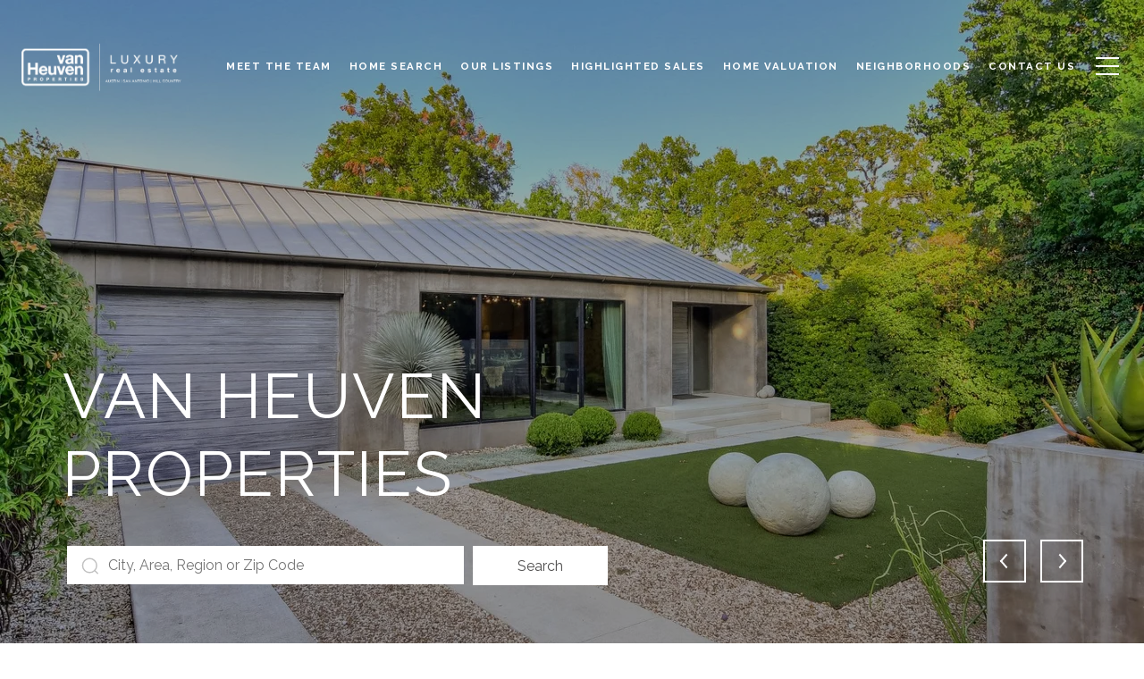

--- FILE ---
content_type: text/html
request_url: https://vanheuvenproperties.com/
body_size: 271918
content:
<!DOCTYPE html>
<html class="no-js" lang=en>
<head>
    <meta charset="utf-8">
    <meta http-equiv="x-ua-compatible" content="ie=edge">
    <meta name="viewport" content="width=device-width, initial-scale=1.0">
    <meta name="twitter:card" content="summary_large_image">
        <title>Van Heuven Properties | Austin and San Antonio Real Estate Experts</title>
        <meta property="og:title" content="Van Heuven Properties | Austin and San Antonio Real Estate Experts">
        <meta name="twitter:title" content="Van Heuven Properties | Austin and San Antonio Real Estate Experts">
        <meta name="description" content="The company has worked with national and local developers on major downtown projects. Contact Van Heuven Properties for purchasing and selling services.">
        <meta property="og:description" content="The company has worked with national and local developers on major downtown projects. Contact Van Heuven Properties for purchasing and selling services.">
        <meta name="twitter:description" content="The company has worked with national and local developers on major downtown projects. Contact Van Heuven Properties for purchasing and selling services.">
        <meta property="og:image" content="https://media-production.lp-cdn.com/media/13804279-b075-4322-89d9-22c585ac9c16">
        <meta name="twitter:image" content="https://media-production.lp-cdn.com/media/13804279-b075-4322-89d9-22c585ac9c16">
        <meta property="og:url" content="https://vanheuvenproperties.com/">
        <link rel="canonical" href="https://vanheuvenproperties.com/">
    <script>(function(html){html.className = html.className.replace(/\bno-js\b/,'js')})(document.documentElement);</script>
    <link rel="preconnect" href="https://fonts.googleapis.com">
    <link rel="preconnect" href="https://fonts.gstatic.com" crossorigin>
    <link rel="stylesheet" href="https://fonts.googleapis.com/css?family=Raleway:100,100i,200,200i,300,300i,400,400i,500,500i,600,600i,700,700i,800,800i,900,900i">
    <link rel="preload" href="https://cdnjs.cloudflare.com/ajax/libs/ion-rangeslider/2.3.1/css/ion.rangeSlider.min.css" as="style" onload="this.onload=null;this.rel='stylesheet'">
    <noscript><link rel="stylesheet" href="https://cdnjs.cloudflare.com/ajax/libs/ion-rangeslider/2.3.1/css/ion.rangeSlider.min.css"></noscript>
    <link rel="icon" type="image/x-icon" href="/favicon.ico">
    <link rel="icon" type="image/png" sizes="16x16" href="/favicon-16x16.png">
    <link rel="icon" type="image/png" sizes="32x32" href="/favicon-32x32.png">
    <link rel="icon" type="image/png" sizes="48x48" href="/favicon-48x48.png">
    <style id="global-css">:root{--global-primary-font-family:Raleway,sans-serif;--global-primary-font-family-short:Raleway;--global-secondary-font-family:Raleway,sans-serif;--global-secondary-font-family-short:Raleway;--global-body-padding:0px;--global-background-color:#fff;--global-body-font-size:16px;--global-h1-font-size:70px;--global-h2-font-size:43px;--global-h3-font-size:30px;--global-h4-font-size:21px;--global-h5-font-size:17px;--global-h6-font-size:16px;--global-section-padding:96px;}@media (max-width: 768px){:root{--global-section-padding:64px;}}body{padding:0px;background-color:#fff;font-family:Raleway,sans-serif;font-size:16px;}@media (min-width: 768px){body{padding:0px 0px 0px 0px;}}h1,h2,h3,h4,h5,h6,button{font-family:Raleway,sans-serif;}h1{font-size:70px;}h2{font-size:43px;}h3{font-size:30px;}h4{font-size:21px;}h5{font-size:17px;}h6{font-size:16px;}</style>
        <link rel="stylesheet" type="text/css" href="https://styles.luxurypresence.com/producer/index.css" />
    <style id="website-css">.redesign .btn--small{padding:20px 46px;}.lp-btn{padding:20px 46px;}#modal-global-contact-us .contact-form .section-message form .submitButton{padding:14px 20px;}nav#global-navbar.scroll{background-color:#fff!important;}nav#global-navbar.scroll li.navigation__item a.navigation__link{color:#000;}nav#global-navbar.scroll li.navigation__item a.navigation__link span:after{background-color:#000;}nav#global-navbar.scroll button.hamburger-component.hamburger{color:#000;}nav#global-navbar .header .logo img{max-height:70px;}#global-navbar.scroll .header a.logo__link img:last-child{display:block!important;}#global-navbar.scroll .header a.logo__link img:first-child{display:none!important;}footer#global-footer .info-wrap-contact_link{color:#000;}div#modal-global-contact-us .contact-form .info-zone_contact_link{color:#fff;}div#modal-global-contact-us div.modal-content div.contact-form.redesign:after{background-color:rgba(2, 5, 7, 0.7);}footer#global-footer .redesign .link{font-size:14px;font-weight:normal;}footer#global-footer .redesign .link:before{background-color:#000;}footer#global-footer .redesign .link:after{background-color:#515050;}@media(max-width:768px){footer#global-footer .redesign .link{font-weight:normal;font-size:14px;-webkit-text-decoration:underline;text-decoration:underline;white-space:normal!important;}footer#global-footer .redesign .link:before{background-color:transparent;}footer#global-footer .redesign .link:after{background-color:transparent;}}h1{text-transform:uppercase;letter-spacing:2px;}h2{text-transform:uppercase;letter-spacing:2px;}h3{text-transform:uppercase;letter-spacing:2px;}div#global-sidemenu.sidemenu a{text-transform:uppercase;}div#global-sidemenu.sidemenu button{text-transform:uppercase;}@media only screen and (max-width: 768px){.footer.redesign .info-wrap-contact_zone.type_user{margin-bottom:21px!important;}#modal-global-contact-us.modal.visible .info-zone_contact.type_user{margin-bottom:21px!important;}.lp-socials{-webkit-box-flex-wrap:nowrap!important;-webkit-flex-wrap:nowrap!important;-ms-flex-wrap:nowrap!important;flex-wrap:nowrap!important;-webkit-box-pack:center;-ms-flex-pack:center;-webkit-justify-content:center;justify-content:center;}.form-col.form-col--socials{padding:0!important;}.form-col.form-col--socials li{padding:0 5px!important;}}@media only screen and (max-width: 900px){#modal-global-contact-us .contact-form .section-details h2{margin-top:30px;}}div#modal-global-contact-us .contact-form .section-message form{max-width:480px;}footer .info-wrap .info-wrap-contact .info-wrap-contact_zone .serif:after{content:"San Antonio Real Estate";display:block;margin-top:10px;}</style>
    <style id="wow-hide-elements">.wow{visibility:hidden!important}</style>
        <style id="page-css">
            #section-b384003c-3195-41c0-950d-9029d6ff21ad{color:#ffffff;--fontColor:#ffffff;--fontColor_H:0;--fontColor_S:0%;--fontColor_L:100%;--fontColor_A:1;--fontColor_darkenDir:-1;--bgColor:#000000;--bgColor_H:0;--bgColor_S:0%;--bgColor_L:0%;--bgColor_A:1;--bgColor_darkenDir:1;background-color:#000000;}#section-b384003c-3195-41c0-950d-9029d6ff21ad .slick-arrow:hover{background:#fff;}#section-b384003c-3195-41c0-950d-9029d6ff21ad .slick-arrow:hover:before{border-color:#000;}#section-b384003c-3195-41c0-950d-9029d6ff21ad div.opening-with-search .search-button{background-color:#fff!important;color:#515050;}#section-b384003c-3195-41c0-950d-9029d6ff21ad div.opening-with-search .search-button:hover{background-color:#515050!important;color:#fff;}#section-b384003c-3195-41c0-950d-9029d6ff21ad{overflow:visible;z-index:1;}#section-b384003c-3195-41c0-950d-9029d6ff21ad .opening-with-search{position:relative;--top-padding:130px;--bottom-padding:60px;display:-webkit-box;display:-webkit-flex;display:-ms-flexbox;display:flex;width:100%;-webkit-flex-direction:column;-ms-flex-direction:column;flex-direction:column;min-height:770px;padding-top:var(--top-padding);padding-bottom:var(--bottom-padding);}#section-b384003c-3195-41c0-950d-9029d6ff21ad .opening-with-search .lp-container--l{max-width:none;}@media (min-width: 769px){#section-b384003c-3195-41c0-950d-9029d6ff21ad .opening-with-search .lp-container--l{padding-left:70px;padding-right:70px;}}#section-b384003c-3195-41c0-950d-9029d6ff21ad .opening-with-search.height-class-Full{min-height:100vh;}#section-b384003c-3195-41c0-950d-9029d6ff21ad .opening-with-search.height-class-600px{min-height:600px;}#section-b384003c-3195-41c0-950d-9029d6ff21ad .opening-with-search.layout-Left-aligned .bottom-spacer{display:none;}#section-b384003c-3195-41c0-950d-9029d6ff21ad .opening-with-search.layout-Left-aligned .center-block{-webkit-box-pack:end;-ms-flex-pack:end;-webkit-justify-content:flex-end;justify-content:flex-end;-webkit-align-items:flex-start;-webkit-box-align:flex-start;-ms-flex-align:flex-start;align-items:flex-start;text-align:left;}#section-b384003c-3195-41c0-950d-9029d6ff21ad .opening-with-search.layout-Left-aligned .lp-title-group{text-align:left;margin-left:0;}#section-b384003c-3195-41c0-950d-9029d6ff21ad .opening-with-search.layout-Left-aligned .opening-description{margin-left:0;}#section-b384003c-3195-41c0-950d-9029d6ff21ad .opening-with-search.layout-Left-aligned .search-form{-webkit-box-pack:start;-ms-flex-pack:start;-webkit-justify-content:flex-start;justify-content:flex-start;}#section-b384003c-3195-41c0-950d-9029d6ff21ad .opening-with-search.layout-Left-aligned .lp-arrow{top:auto;bottom:68px;-webkit-transform:translateY(0);-moz-transform:translateY(0);-ms-transform:translateY(0);transform:translateY(0);}#section-b384003c-3195-41c0-950d-9029d6ff21ad .opening-with-search.layout-Left-aligned .lp-arrow--next{left:auto;right:68px;}#section-b384003c-3195-41c0-950d-9029d6ff21ad .opening-with-search.layout-Left-aligned .lp-arrow--prev{left:auto;right:68px;-webkit-transform:translate(calc(-100% - 16px), 0);-moz-transform:translate(calc(-100% - 16px), 0);-ms-transform:translate(calc(-100% - 16px), 0);transform:translate(calc(-100% - 16px), 0);}#section-b384003c-3195-41c0-950d-9029d6ff21ad .opening-with-search.layout-Framed{border-top:110px solid var(--bgColor);padding-top:0;}@media (min-width: 769px){#section-b384003c-3195-41c0-950d-9029d6ff21ad .opening-with-search.layout-Framed{border-left:22px solid var(--bgColor);border-right:22px solid var(--bgColor);border-top:var(--top-padding) solid var(--bgColor);}}#section-b384003c-3195-41c0-950d-9029d6ff21ad .opening-with-search.layout-Framed .lp-container--l{max-width:none;}@media (min-width: 769px){#section-b384003c-3195-41c0-950d-9029d6ff21ad .opening-with-search.layout-Framed .lp-container--l{padding-left:48px;padding-right:48px;}}#section-b384003c-3195-41c0-950d-9029d6ff21ad .opening-with-search.layout-Framed .bottom-spacer{display:none;}#section-b384003c-3195-41c0-950d-9029d6ff21ad .opening-with-search.layout-Framed .center-block{-webkit-box-pack:end;-ms-flex-pack:end;-webkit-justify-content:flex-end;justify-content:flex-end;-webkit-align-items:flex-start;-webkit-box-align:flex-start;-ms-flex-align:flex-start;align-items:flex-start;text-align:left;}#section-b384003c-3195-41c0-950d-9029d6ff21ad .opening-with-search.layout-Framed .lp-title-group{text-align:left;margin-left:0;}#section-b384003c-3195-41c0-950d-9029d6ff21ad .opening-with-search.layout-Framed .opening-description{margin-left:0;}#section-b384003c-3195-41c0-950d-9029d6ff21ad .opening-with-search.layout-Framed .search-form{-webkit-box-pack:start;-ms-flex-pack:start;-webkit-justify-content:flex-start;justify-content:flex-start;}#section-b384003c-3195-41c0-950d-9029d6ff21ad .opening-with-search.layout-Framed .lp-arrow{top:auto;bottom:68px;-webkit-transform:translateY(0);-moz-transform:translateY(0);-ms-transform:translateY(0);transform:translateY(0);}#section-b384003c-3195-41c0-950d-9029d6ff21ad .opening-with-search.layout-Framed .lp-arrow--next{left:auto;right:68px;}#section-b384003c-3195-41c0-950d-9029d6ff21ad .opening-with-search.layout-Framed .lp-arrow--prev{left:auto;right:68px;-webkit-transform:translate(calc(-100% - 16px), 0);-moz-transform:translate(calc(-100% - 16px), 0);-ms-transform:translate(calc(-100% - 16px), 0);transform:translate(calc(-100% - 16px), 0);}#section-b384003c-3195-41c0-950d-9029d6ff21ad .opening-with-search .bottom-spacer{-webkit-flex:1 0 0%;-ms-flex:1 0 0%;flex:1 0 0%;max-height:calc(var(--top-padding) - var(--bottom-padding));}#section-b384003c-3195-41c0-950d-9029d6ff21ad .opening-with-search .center-block{-webkit-flex:1 0 auto;-ms-flex:1 0 auto;flex:1 0 auto;display:-webkit-box;display:-webkit-flex;display:-ms-flexbox;display:flex;-webkit-align-items:center;-webkit-box-align:center;-ms-flex-align:center;align-items:center;-webkit-box-pack:center;-ms-flex-pack:center;-webkit-justify-content:center;justify-content:center;-webkit-flex-direction:column;-ms-flex-direction:column;flex-direction:column;text-align:center;position:relative;z-index:2;}#section-b384003c-3195-41c0-950d-9029d6ff21ad .opening-with-search .opening-description{letter-spacing:.1em;margin-bottom:15px;max-width:640px;margin-left:auto;margin-right:auto;}#section-b384003c-3195-41c0-950d-9029d6ff21ad .opening-with-search .opening-pretitle{margin-bottom:15px;max-width:860px;margin-left:auto;margin-right:auto;white-space:pre-line;}#section-b384003c-3195-41c0-950d-9029d6ff21ad .opening-with-search .opening-title{margin-bottom:15px;max-width:860px;margin-left:auto;margin-right:auto;white-space:pre-line;}#section-b384003c-3195-41c0-950d-9029d6ff21ad .opening-with-search .opening-button{margin:0;}#section-b384003c-3195-41c0-950d-9029d6ff21ad .opening-with-search .lp-arrow{position:absolute;z-index:3;top:50%;-webkit-transform:translateY(-50%);-moz-transform:translateY(-50%);-ms-transform:translateY(-50%);transform:translateY(-50%);}#section-b384003c-3195-41c0-950d-9029d6ff21ad .opening-with-search .lp-arrow:focus{outline:none;}#section-b384003c-3195-41c0-950d-9029d6ff21ad .opening-with-search .lp-arrow:focus-visible{outline:none;}#section-b384003c-3195-41c0-950d-9029d6ff21ad .opening-with-search .lp-arrow--next{left:auto;right:68px;}#section-b384003c-3195-41c0-950d-9029d6ff21ad .opening-with-search .lp-arrow--prev{left:68px;right:auto;}#section-b384003c-3195-41c0-950d-9029d6ff21ad .image-gallery,#section-b384003c-3195-41c0-950d-9029d6ff21ad .image-gallery:after{position:absolute;left:0;right:0;top:0;bottom:0;}#section-b384003c-3195-41c0-950d-9029d6ff21ad .image-gallery{z-index:1;height:100%;overflow:hidden;}#section-b384003c-3195-41c0-950d-9029d6ff21ad .image-gallery__item{height:100%;overflow:hidden;}#section-b384003c-3195-41c0-950d-9029d6ff21ad .image-gallery__item.portrait .image-gallery__img{object-fit:contain;}#section-b384003c-3195-41c0-950d-9029d6ff21ad .image-gallery:after{content:'';display:block;background-color:var(--overlay);}#section-b384003c-3195-41c0-950d-9029d6ff21ad .image-gallery__img{height:100%;width:100%;object-fit:cover;}#section-b384003c-3195-41c0-950d-9029d6ff21ad .image-gallery .slick-track{height:100%;}#section-b384003c-3195-41c0-950d-9029d6ff21ad .image-gallery .slick-list{height:100%;}#section-b384003c-3195-41c0-950d-9029d6ff21ad .search-form{margin-top:30px;display:-webkit-box;display:-webkit-flex;display:-ms-flexbox;display:flex;width:100%;-webkit-box-pack:center;-ms-flex-pack:center;-webkit-justify-content:center;justify-content:center;-webkit-align-items:stretch;-webkit-box-align:stretch;-ms-flex-align:stretch;align-items:stretch;}#section-b384003c-3195-41c0-950d-9029d6ff21ad .search-form.with-filters{padding-top:32px;}#section-b384003c-3195-41c0-950d-9029d6ff21ad .search-button{margin:5px;border:none;border-radius:0;outline:none;background-color:#000;color:#fff;height:44px;display:-webkit-box;display:-webkit-flex;display:-ms-flexbox;display:flex;padding-left:50px;padding-right:50px;-webkit-align-items:center;-webkit-box-align:center;-ms-flex-align:center;align-items:center;-webkit-box-pack:center;-ms-flex-pack:center;-webkit-justify-content:center;justify-content:center;cursor:pointer;-webkit-transition:all .3s ease;transition:all .3s ease;}#section-b384003c-3195-41c0-950d-9029d6ff21ad .search-button:hover{background-color:#fff;color:#000;}#section-b384003c-3195-41c0-950d-9029d6ff21ad .search-lease-tabs{position:absolute;left:0;bottom:100%;display:-webkit-box;display:-webkit-flex;display:-ms-flexbox;display:flex;}#section-b384003c-3195-41c0-950d-9029d6ff21ad .search-lease-tab{padding:4px 20px;background-color:#000;color:#fff;cursor:pointer;}#section-b384003c-3195-41c0-950d-9029d6ff21ad .search-lease-tab.active{background-color:#fff;color:#000;}#section-b384003c-3195-41c0-950d-9029d6ff21ad .search-wrapper{margin:5px;letter-spacing:normal;width:100%;max-width:444px;position:relative;}#section-b384003c-3195-41c0-950d-9029d6ff21ad .search-input-container{width:100%;border:none;height:43px;display:-webkit-box;display:-webkit-flex;display:-ms-flexbox;display:flex;padding:0 16px;-webkit-align-items:center;-webkit-box-align:center;-ms-flex-align:center;align-items:center;background-color:#fff;}#section-b384003c-3195-41c0-950d-9029d6ff21ad .search-input-container .search-icon{color:#c0c0c0;margin-right:10px;-webkit-flex:0 0 auto;-ms-flex:0 0 auto;flex:0 0 auto;font-size:20px;line-height:0;}#section-b384003c-3195-41c0-950d-9029d6ff21ad .search-input-container .search-input{color:#000;-webkit-flex:1 0 auto;-ms-flex:1 0 auto;flex:1 0 auto;width:50px;border:none;border-radius:0;outline:none;background:transparent;font-size:16px;padding:0;}#section-b384003c-3195-41c0-950d-9029d6ff21ad .search-results{line-height:normal;text-align:left;background-color:rgba(0, 0, 0, 0.8);position:absolute;width:100%;left:0;top:100%;border:none;overflow:hidden;-webkit-transition:height 0.3s ease;transition:height 0.3s ease;height:0;}#section-b384003c-3195-41c0-950d-9029d6ff21ad .results-container,#section-b384003c-3195-41c0-950d-9029d6ff21ad .predefined-links{padding:10px 0;}#section-b384003c-3195-41c0-950d-9029d6ff21ad .results-container a,#section-b384003c-3195-41c0-950d-9029d6ff21ad .predefined-links a{color:#b6b6b6;-webkit-transition:color 0.3s ease;transition:color 0.3s ease;}#section-b384003c-3195-41c0-950d-9029d6ff21ad .results-container a:hover,#section-b384003c-3195-41c0-950d-9029d6ff21ad .predefined-links a:hover{color:#fff;}#section-b384003c-3195-41c0-950d-9029d6ff21ad .predefined-links{max-height:400px;overflow:auto;}#section-b384003c-3195-41c0-950d-9029d6ff21ad .results-block{margin:15px 0;}#section-b384003c-3195-41c0-950d-9029d6ff21ad .results-block-title{margin:0;padding:0 48px;}#section-b384003c-3195-41c0-950d-9029d6ff21ad .results-block-title .results-title-label{margin:0 20px 10px 0;}#section-b384003c-3195-41c0-950d-9029d6ff21ad .results-block-title .search-near-container{margin-bottom:15px;}#section-b384003c-3195-41c0-950d-9029d6ff21ad .results-block:nth-child(n + 2) .search-near-container{display:none;}#section-b384003c-3195-41c0-950d-9029d6ff21ad .results-link{display:block;padding:4px 48px;width:100%;overflow:hidden;text-overflow:ellipsis;white-space:nowrap;}#section-b384003c-3195-41c0-950d-9029d6ff21ad .results-link.selected-link{color:#fff;background-color:rgba(255, 255, 255, 0.2);}#section-b384003c-3195-41c0-950d-9029d6ff21ad .search-in-progress{padding:30px 0;display:-webkit-box;display:-webkit-flex;display:-ms-flexbox;display:flex;-webkit-box-pack:center;-ms-flex-pack:center;-webkit-justify-content:center;justify-content:center;-webkit-align-items:center;-webkit-box-align:center;-ms-flex-align:center;align-items:center;font-size:30px;opacity:0.5;}#section-b384003c-3195-41c0-950d-9029d6ff21ad .not-visible{display:none!important;}#section-b384003c-3195-41c0-950d-9029d6ff21ad .nothing-found{width:100%;padding:20px;}@media (max-width: 560px){#section-b384003c-3195-41c0-950d-9029d6ff21ad .search-form{-webkit-box-flex-wrap:wrap;-webkit-flex-wrap:wrap;-ms-flex-wrap:wrap;flex-wrap:wrap;}#section-b384003c-3195-41c0-950d-9029d6ff21ad .search-button{width:100%;max-width:444px;}}#section-b384003c-3195-41c0-950d-9029d6ff21ad .search-near{cursor:pointer;}#section-b384003c-3195-41c0-950d-9029d6ff21ad .loc-msg-backdrop{position:fixed;top:0;right:0;bottom:0;left:0;-webkit-transition:background-color 0.3s ease;transition:background-color 0.3s ease;background-color:transparent;}#section-b384003c-3195-41c0-950d-9029d6ff21ad .loc-msg-wrap{width:100%;height:100%;display:-webkit-box;display:-webkit-flex;display:-ms-flexbox;display:flex;-webkit-align-items:center;-webkit-box-align:center;-ms-flex-align:center;align-items:center;-webkit-box-pack:center;-ms-flex-pack:center;-webkit-justify-content:center;justify-content:center;padding:20px;-webkit-flex-direction:column;-ms-flex-direction:column;flex-direction:column;-webkit-clip-path:polygon(50% 50%, 50% 50%, 50% 50%, 50% 50%);clip-path:polygon(50% 50%, 50% 50%, 50% 50%, 50% 50%);-webkit-transition:clip-path 0.4s ease;transition:clip-path 0.4s ease;}#section-b384003c-3195-41c0-950d-9029d6ff21ad .loc-msg-modal{border-radius:20px;padding:10px 20px 20px;max-width:400px;min-width:100px;background-color:rgba(0,0,0,0.9);color:#fff;display:-webkit-box;display:-webkit-flex;display:-ms-flexbox;display:flex;-webkit-flex-direction:column;-ms-flex-direction:column;flex-direction:column;position:relative;-webkit-flex:0 1 auto;-ms-flex:0 1 auto;flex:0 1 auto;max-height:100%;}#section-b384003c-3195-41c0-950d-9029d6ff21ad .loc-msg-close{position:absolute;width:40px;height:40px;top:10px;right:10px;cursor:pointer;-webkit-transition:all 0.3s ease;transition:all 0.3s ease;}#section-b384003c-3195-41c0-950d-9029d6ff21ad .loc-msg-close:before{content:'';width:20px;height:2px;background-color:#fff;position:absolute;left:10px;top:19px;-webkit-transform:rotate(45deg);-moz-transform:rotate(45deg);-ms-transform:rotate(45deg);transform:rotate(45deg);}#section-b384003c-3195-41c0-950d-9029d6ff21ad .loc-msg-close:after{content:'';width:20px;height:2px;background-color:#fff;position:absolute;left:10px;top:19px;-webkit-transform:rotate(-45deg);-moz-transform:rotate(-45deg);-ms-transform:rotate(-45deg);transform:rotate(-45deg);}#section-b384003c-3195-41c0-950d-9029d6ff21ad .loc-msg-close:hover{-webkit-transform:scale(1.2);-moz-transform:scale(1.2);-ms-transform:scale(1.2);transform:scale(1.2);}#section-b384003c-3195-41c0-950d-9029d6ff21ad .search-near-hidden .search-near-container{display:none;}#section-b384003c-3195-41c0-950d-9029d6ff21ad .loc-msg-title{-webkit-flex:0 0 auto;-ms-flex:0 0 auto;flex:0 0 auto;margin-bottom:20px;}#section-b384003c-3195-41c0-950d-9029d6ff21ad .loc-msg-container{-webkit-flex:0 1 auto;-ms-flex:0 1 auto;flex:0 1 auto;overflow:auto;}#section-b384003c-3195-41c0-950d-9029d6ff21ad .loc-msg-container p{margin:0;}#section-b384003c-3195-41c0-950d-9029d6ff21ad .loc-msg-container p+p{margin-top:1em;}#section-b384003c-3195-41c0-950d-9029d6ff21ad.visible-loc-msg{z-index:1000;}#section-b384003c-3195-41c0-950d-9029d6ff21ad.visible-loc-msg .loc-msg-backdrop{background-color:rgba(255,255,255,0.4);}#section-b384003c-3195-41c0-950d-9029d6ff21ad.visible-loc-msg .loc-msg-wrap{-webkit-clip-path:polygon(0 0, 0 100%, 100% 100%, 100% 0%);clip-path:polygon(0 0, 0 100%, 100% 100%, 100% 0%);}#section-b384003c-3195-41c0-950d-9029d6ff21ad .lp-text--subtitle{margin-left:auto;margin-right:auto;}#section-b384003c-3195-41c0-950d-9029d6ff21ad section{overflow:visible;z-index:1;}#section-bb8d500b-2b5c-4cdb-969d-280fe6ceebef{display:none;color:#000;--fontColor:#000;--fontColor_H:0;--fontColor_S:0%;--fontColor_L:0%;--fontColor_A:1;--fontColor_darkenDir:1;--bgColor:#fff;--bgColor_H:0;--bgColor_S:0%;--bgColor_L:100%;--bgColor_A:1;--bgColor_darkenDir:-1;--section-padding-bottom:calc(0 / 4 * var(--global-section-padding));background-color:#fff;}#section-bb8d500b-2b5c-4cdb-969d-280fe6ceebef div.description.container{margin-bottom:0px;}#section-bb8d500b-2b5c-4cdb-969d-280fe6ceebef div.description.container .description__text{max-width:1000px;}@media only screen and (max-width: 900px){#section-bb8d500b-2b5c-4cdb-969d-280fe6ceebef h2{font-size:38px;}}@media (max-width:345px){#section-bb8d500b-2b5c-4cdb-969d-280fe6ceebef h2{font-size:27px!important;}}#section-bb8d500b-2b5c-4cdb-969d-280fe6ceebef .description{padding-bottom:66px;padding-top:66px;}@media (max-width: 576px){#section-bb8d500b-2b5c-4cdb-969d-280fe6ceebef .description{max-width:100%;padding-left:30px;padding-right:30px;}}#section-bb8d500b-2b5c-4cdb-969d-280fe6ceebef .description__scroll{padding-bottom:35px;display:-webkit-box;display:-webkit-flex;display:-ms-flexbox;display:flex;-webkit-box-pack:center;-ms-flex-pack:center;-webkit-justify-content:center;justify-content:center;}#section-bb8d500b-2b5c-4cdb-969d-280fe6ceebef .description__scroll--down{cursor:pointer;}#section-bb8d500b-2b5c-4cdb-969d-280fe6ceebef .description__scroll--down svg{width:14px;}#section-bb8d500b-2b5c-4cdb-969d-280fe6ceebef .description__text{max-width:570px;margin:0 auto;text-align:center;}#section-bb8d500b-2b5c-4cdb-969d-280fe6ceebef>div:last-child{padding-bottom:calc(0 / 4 * var(--global-section-padding))!important;}#section-ee08ab61-ac92-4fef-8bc4-2725c6ef7cd1{color:#000;--fontColor:#000;--fontColor_H:0;--fontColor_S:0%;--fontColor_L:0%;--fontColor_A:1;--fontColor_darkenDir:1;--bgColor:#fff;--bgColor_H:0;--bgColor_S:0%;--bgColor_L:100%;--bgColor_A:1;--bgColor_darkenDir:-1;--section-padding-top:calc(4 / 4 * var(--global-section-padding));--section-padding-bottom:calc(0 / 4 * var(--global-section-padding));background-color:#fff;}#section-ee08ab61-ac92-4fef-8bc4-2725c6ef7cd1 .boxed-text__description{margin-bottom:50px;text-align:center;}@media (max-width: 768px){#section-ee08ab61-ac92-4fef-8bc4-2725c6ef7cd1 .boxed-text__description{margin-bottom:30px;}}#section-ee08ab61-ac92-4fef-8bc4-2725c6ef7cd1 .lp-title-group .lp-h2{margin-top:0;}#section-ee08ab61-ac92-4fef-8bc4-2725c6ef7cd1 .button-container{display:-webkit-box;display:-webkit-flex;display:-ms-flexbox;display:flex;-webkit-box-pack:center;-ms-flex-pack:center;-webkit-justify-content:center;justify-content:center;}@media(max-width: 600px){#section-ee08ab61-ac92-4fef-8bc4-2725c6ef7cd1 .button-container{-webkit-flex-direction:column;-ms-flex-direction:column;flex-direction:column;}}#section-ee08ab61-ac92-4fef-8bc4-2725c6ef7cd1 .button-container .lp-btn{margin-right:20px;}#section-ee08ab61-ac92-4fef-8bc4-2725c6ef7cd1 .button-container .lp-btn:last-of-type{margin-right:0;}@media(max-width: 600px){#section-ee08ab61-ac92-4fef-8bc4-2725c6ef7cd1 .button-container .lp-btn{margin-right:0px;margin-bottom:20px;width:100%;}#section-ee08ab61-ac92-4fef-8bc4-2725c6ef7cd1 .button-container .lp-btn:last-of-type{margin-bottom:0;}}#section-ee08ab61-ac92-4fef-8bc4-2725c6ef7cd1 .lp-text--subtitle{margin-left:auto;margin-right:auto;text-transform:none;}#section-ee08ab61-ac92-4fef-8bc4-2725c6ef7cd1 .redesign p{margin-bottom:1.666rem;}#section-ee08ab61-ac92-4fef-8bc4-2725c6ef7cd1>div:last-child{padding-top:calc(4 / 4 * var(--global-section-padding))!important;padding-bottom:calc(0 / 4 * var(--global-section-padding))!important;}#section-0dbf12a6-fcd0-4dcb-b5ea-a3c47e4ed643{color:#000000;--fontColor:#000000;--fontColor_H:0;--fontColor_S:0%;--fontColor_L:0%;--fontColor_A:1;--fontColor_darkenDir:1;--bgColor:#ffffff;--bgColor_H:0;--bgColor_S:0%;--bgColor_L:100%;--bgColor_A:1;--bgColor_darkenDir:-1;--section-padding-top:calc(0 / 4 * var(--global-section-padding));--section-padding-bottom:calc(2 / 4 * var(--global-section-padding));background-color:#ffffff;}#section-0dbf12a6-fcd0-4dcb-b5ea-a3c47e4ed643 div.company-stats__row{padding-top:0;}#section-0dbf12a6-fcd0-4dcb-b5ea-a3c47e4ed643{overflow:hidden;}#section-0dbf12a6-fcd0-4dcb-b5ea-a3c47e4ed643 .company-stats__row{display:-webkit-box;display:-webkit-flex;display:-ms-flexbox;display:flex;-webkit-box-pack:center;-ms-flex-pack:center;-webkit-justify-content:center;justify-content:center;-webkit-box-flex-wrap:wrap;-webkit-flex-wrap:wrap;-ms-flex-wrap:wrap;flex-wrap:wrap;margin-bottom:-64px;padding-top:32px;}#section-0dbf12a6-fcd0-4dcb-b5ea-a3c47e4ed643 .company-stats__row--four .company-stats__col{max-width:25%;-webkit-flex-basis:25%;-ms-flex-preferred-size:25%;flex-basis:25%;}@media (max-width: 768px){#section-0dbf12a6-fcd0-4dcb-b5ea-a3c47e4ed643 .company-stats__row--four .company-stats__col{max-width:100%;-webkit-flex-basis:100%;-ms-flex-preferred-size:100%;flex-basis:100%;width:100%;}}#section-0dbf12a6-fcd0-4dcb-b5ea-a3c47e4ed643 .company-stats__col{padding-left:15px;padding-right:15px;width:100%;min-height:1px;max-width:33.33%;-webkit-flex-basis:33.33%;-ms-flex-preferred-size:33.33%;flex-basis:33.33%;-webkit-box-flex:1;-webkit-flex-grow:1;-ms-flex-positive:1;flex-grow:1;}@media (max-width: 768px){#section-0dbf12a6-fcd0-4dcb-b5ea-a3c47e4ed643 .company-stats__col{max-width:100%;-webkit-flex-basis:100%;-ms-flex-preferred-size:100%;flex-basis:100%;width:100%;}}#section-0dbf12a6-fcd0-4dcb-b5ea-a3c47e4ed643 .company-stats__cta-wrap{text-align:center;padding-top:96px;}@media (max-width: 768px){#section-0dbf12a6-fcd0-4dcb-b5ea-a3c47e4ed643 .company-stats__cta-wrap{padding-top:48px;}}#section-0dbf12a6-fcd0-4dcb-b5ea-a3c47e4ed643 .stat-card{max-width:364px;margin-left:auto;margin-right:auto;padding-bottom:64px;text-align:center;}#section-0dbf12a6-fcd0-4dcb-b5ea-a3c47e4ed643 .stat-card__value{margin-top:0;margin-bottom:16px;line-height:1;min-height:var(--global-h3-font-size);}@media (max-width: 768px){#section-0dbf12a6-fcd0-4dcb-b5ea-a3c47e4ed643 .stat-card__value{min-height:auto;}}#section-0dbf12a6-fcd0-4dcb-b5ea-a3c47e4ed643 .stat-card__title{margin-top:0;margin-bottom:0;}#section-0dbf12a6-fcd0-4dcb-b5ea-a3c47e4ed643 .lp-text--subtitle{margin-left:auto;margin-right:auto;}#section-0dbf12a6-fcd0-4dcb-b5ea-a3c47e4ed643>div:last-child{padding-top:calc(0 / 4 * var(--global-section-padding))!important;padding-bottom:calc(2 / 4 * var(--global-section-padding))!important;}#section-8e0c4296-0314-4569-a34a-a74c27a72820{color:#000000;--fontColor:#000000;--fontColor_H:0;--fontColor_S:0%;--fontColor_L:0%;--fontColor_A:1;--fontColor_darkenDir:1;--bgColor:#ffffff;--bgColor_H:0;--bgColor_S:0%;--bgColor_L:100%;--bgColor_A:1;--bgColor_darkenDir:-1;--section-padding-top:calc(2 / 4 * var(--global-section-padding));--section-padding-bottom:calc(0 / 4 * var(--global-section-padding));background-color:#ffffff;}#section-8e0c4296-0314-4569-a34a-a74c27a72820 img{object-position:top;}#section-8e0c4296-0314-4569-a34a-a74c27a72820 .team-grid{padding:140px 0 90px;}@media (max-width: 768px){#section-8e0c4296-0314-4569-a34a-a74c27a72820 .team-grid{padding:40px 0;}}#section-8e0c4296-0314-4569-a34a-a74c27a72820 .team-grid__title{text-align:center;margin-bottom:50px;}#section-8e0c4296-0314-4569-a34a-a74c27a72820 .team-grid .lp-input{width:100%;height:35px;}#section-8e0c4296-0314-4569-a34a-a74c27a72820 .team-grid__wrapper{display:-webkit-box;display:-webkit-flex;display:-ms-flexbox;display:flex;-webkit-box-flex-wrap:wrap;-webkit-flex-wrap:wrap;-ms-flex-wrap:wrap;flex-wrap:wrap;margin-left:-25px;margin-right:-25px;}@media(min-width: 1001px){#section-8e0c4296-0314-4569-a34a-a74c27a72820 .team-grid__wrapper.two-col{max-width:750px;width:100%;margin:0 auto;}#section-8e0c4296-0314-4569-a34a-a74c27a72820 .team-grid__wrapper.two-col .team-member__container{width:50%;}}@media(max-width: 1000px){#section-8e0c4296-0314-4569-a34a-a74c27a72820 .team-grid__wrapper{max-width:1000px;}}@media (max-width: 768px){#section-8e0c4296-0314-4569-a34a-a74c27a72820 .team-grid__wrapper{-webkit-flex-direction:column;-ms-flex-direction:column;flex-direction:column;-webkit-align-items:center;-webkit-box-align:center;-ms-flex-align:center;align-items:center;}}#section-8e0c4296-0314-4569-a34a-a74c27a72820 .team-member__container{width:33.333%;padding-left:25px;padding-right:25px;margin-bottom:50px;}#section-8e0c4296-0314-4569-a34a-a74c27a72820 .team-member__container:first-child{margin-left:auto;}#section-8e0c4296-0314-4569-a34a-a74c27a72820 .team-member__container:last-child{margin-right:auto;}@media(max-width: 1000px){#section-8e0c4296-0314-4569-a34a-a74c27a72820 .team-member__container{width:50%;}}@media (max-width: 768px){#section-8e0c4296-0314-4569-a34a-a74c27a72820 .team-member__container{width:100%;}}@media (hover: hover) and (pointer: fine){@media (min-width: 769px){#section-8e0c4296-0314-4569-a34a-a74c27a72820 .team-member__container:hover .team-member__image{opacity:.5;}#section-8e0c4296-0314-4569-a34a-a74c27a72820 .team-member__container:hover .team-member__hover{opacity:1;}#section-8e0c4296-0314-4569-a34a-a74c27a72820 .team-member__container:hover .team-member__hover::before,#section-8e0c4296-0314-4569-a34a-a74c27a72820 .team-member__container:hover .team-member__hover::after{width:100%;height:100%;}#section-8e0c4296-0314-4569-a34a-a74c27a72820 .team-member__container:hover .team-member__hover::before{border-top-color:inherit;border-right-color:inherit;-webkit-transition:width 0.25s ease-out,height 0.25s ease-out 0.25s;transition:width 0.25s ease-out,height 0.25s ease-out 0.25s;}#section-8e0c4296-0314-4569-a34a-a74c27a72820 .team-member__container:hover .team-member__hover::after{border-bottom-color:inherit;border-left-color:inherit;-webkit-transition:width 0.25s ease-out 0.5s,height 0.25s ease-out 0.75s,border-color 0.01s ease-out 0.5s;transition:width 0.25s ease-out 0.5s,height 0.25s ease-out 0.75s,border-color 0.01s ease-out 0.5s;}}}#section-8e0c4296-0314-4569-a34a-a74c27a72820 .team-member__container.filtered-out{display:none;}#section-8e0c4296-0314-4569-a34a-a74c27a72820 .team-member__link{position:relative;display:block;height:100%;cursor:pointer;color:inherit;}#section-8e0c4296-0314-4569-a34a-a74c27a72820 .team-member__image{position:relative;width:100%;padding-top:130%;background-color:#cccccc;}#section-8e0c4296-0314-4569-a34a-a74c27a72820 .team-member__image img{position:absolute;object-fit:cover;width:100%;height:100%;top:0;left:0;}#section-8e0c4296-0314-4569-a34a-a74c27a72820 .team-member__image-wrap{position:relative;}#section-8e0c4296-0314-4569-a34a-a74c27a72820 .team-member__hover{opacity:0;position:absolute;top:0;right:0;left:0;bottom:0;-webkit-transform:translate(20px, 20px);-moz-transform:translate(20px, 20px);-ms-transform:translate(20px, 20px);transform:translate(20px, 20px);display:-webkit-box;display:-webkit-flex;display:-ms-flexbox;display:flex;-webkit-align-items:flex-end;-webkit-box-align:flex-end;-ms-flex-align:flex-end;align-items:flex-end;-webkit-box-pack:center;-ms-flex-pack:center;-webkit-justify-content:center;justify-content:center;padding:10px;}#section-8e0c4296-0314-4569-a34a-a74c27a72820 .team-member__hover:before,#section-8e0c4296-0314-4569-a34a-a74c27a72820 .team-member__hover:after{content:' ';position:absolute;border:2px solid transparent;width:0;height:0;}#section-8e0c4296-0314-4569-a34a-a74c27a72820 .team-member__hover:before{top:0;left:0;}#section-8e0c4296-0314-4569-a34a-a74c27a72820 .team-member__hover:after{bottom:0;right:0;}@media (hover:none) and (pointer: coarse){#section-8e0c4296-0314-4569-a34a-a74c27a72820 .team-member__hover{display:none;}}#section-8e0c4296-0314-4569-a34a-a74c27a72820 .team-member__name{display:block;margin-top:25px;font-size:30px;line-height:40px;font-weight:400;font-family:var(--global-primary-font-family);}@media (max-width: 560px){#section-8e0c4296-0314-4569-a34a-a74c27a72820 .team-member__name{font-size:18px;line-height:29px;letter-spacing:0.75px;}}#section-8e0c4296-0314-4569-a34a-a74c27a72820 .team-member__role{display:block;margin-top:8px;font-size:14px;line-height:24px;font-weight:700;font-family:inherit;text-transform:uppercase;letter-spacing:1.5px;}#section-8e0c4296-0314-4569-a34a-a74c27a72820 .team-member__license{font-size:13px;text-transform:uppercase;}#section-8e0c4296-0314-4569-a34a-a74c27a72820 .team-member__info{text-align:center;}#section-8e0c4296-0314-4569-a34a-a74c27a72820 .team-member__btn{margin-bottom:60px;position:relative;z-index:1;}#section-8e0c4296-0314-4569-a34a-a74c27a72820 .form-container{padding-bottom:48px;}#section-8e0c4296-0314-4569-a34a-a74c27a72820 .search-form{display:-webkit-box;display:-webkit-flex;display:-ms-flexbox;display:flex;-webkit-box-flex-wrap:wrap;-webkit-flex-wrap:wrap;-ms-flex-wrap:wrap;flex-wrap:wrap;-webkit-box-pack:center;-ms-flex-pack:center;-webkit-justify-content:center;justify-content:center;margin:0 -10px -8px;}@media (max-width: 600px){#section-8e0c4296-0314-4569-a34a-a74c27a72820 .search-form{-webkit-flex-direction:column-reverse;-ms-flex-direction:column-reverse;flex-direction:column-reverse;-webkit-box-pack:start;-ms-flex-pack:start;-webkit-justify-content:flex-start;justify-content:flex-start;-webkit-align-items:stretch;-webkit-box-align:stretch;-ms-flex-align:stretch;align-items:stretch;margin:0;}}#section-8e0c4296-0314-4569-a34a-a74c27a72820 .input-group{-webkit-flex:1 0 250px;-ms-flex:1 0 250px;flex:1 0 250px;max-width:300px;position:relative;margin:8px 10px;display:-webkit-box;display:-webkit-flex;display:-ms-flexbox;display:flex;}@media (max-width: 600px){#section-8e0c4296-0314-4569-a34a-a74c27a72820 .input-group{-webkit-flex:1;-ms-flex:1;flex:1;max-width:unset;margin:8px 0;}}#section-8e0c4296-0314-4569-a34a-a74c27a72820 .search-icon{position:absolute;top:50%;-webkit-transform:translateY(-50%);-moz-transform:translateY(-50%);-ms-transform:translateY(-50%);transform:translateY(-50%);right:0;}#section-8e0c4296-0314-4569-a34a-a74c27a72820 .search-clear-icon{color:#b2b2b2;position:absolute;top:calc(50% + 2px);-webkit-transform:translateY(-50%);-moz-transform:translateY(-50%);-ms-transform:translateY(-50%);transform:translateY(-50%);right:40px;-webkit-transition:-webkit-transform 0.3s ease,opacity 0.3s ease,visibility 0s linear 0.3s;transition:transform 0.3s ease,opacity 0.3s ease,visibility 0s linear 0.3s;opacity:1;visibility:visible;cursor:pointer;}#section-8e0c4296-0314-4569-a34a-a74c27a72820 .search-clear-icon:hover{-webkit-transform:translateY(-50%) scale(1.2);-moz-transform:translateY(-50%) scale(1.2);-ms-transform:translateY(-50%) scale(1.2);transform:translateY(-50%) scale(1.2);}#section-8e0c4296-0314-4569-a34a-a74c27a72820 .is-empty .search-clear-icon{opacity:0;visibility:hidden;-webkit-transition:-webkit-transform 0.3s ease,opacity 0.3s ease,visibility 0s linear 0s;transition:transform 0.3s ease,opacity 0.3s ease,visibility 0s linear 0s;}#section-8e0c4296-0314-4569-a34a-a74c27a72820 .search-input{padding-right:65px;}@media (max-width: 569px){#section-8e0c4296-0314-4569-a34a-a74c27a72820 .search-input{padding-bottom:5px;}}#section-8e0c4296-0314-4569-a34a-a74c27a72820 .c-select-toggle{-webkit-appearance:none;-moz-appearance:none;-ms-appearance:none;appearance:none;outline:none;text-align:left;cursor:pointer;position:relative;padding-right:65px;overflow:hidden;text-overflow:ellipsis;text-transform:none;font-family:var(--global-secondary-font-family);}#section-8e0c4296-0314-4569-a34a-a74c27a72820 .c-select-open-icon{position:absolute;right:17px;top:calc(50% - 1px);-webkit-transform:translateY(-50%);-moz-transform:translateY(-50%);-ms-transform:translateY(-50%);transform:translateY(-50%);-webkit-transition:-webkit-transform .3s ease;transition:transform .3s ease;cursor:pointer;color:#b2b2b2;}#section-8e0c4296-0314-4569-a34a-a74c27a72820 .c-select-clear{color:#b2b2b2;position:absolute;right:40px;top:calc(50% + 2px);-webkit-transform:translateY(-50%);-moz-transform:translateY(-50%);-ms-transform:translateY(-50%);transform:translateY(-50%);-webkit-transition:-webkit-transform 0.3s ease,opacity 0.3s ease,visibility 0s linear 0.3s;transition:transform 0.3s ease,opacity 0.3s ease,visibility 0s linear 0.3s;opacity:1;visibility:visible;cursor:pointer;}#section-8e0c4296-0314-4569-a34a-a74c27a72820 .c-select-clear:hover{-webkit-transform:translateY(-50%) scale(1.2);-moz-transform:translateY(-50%) scale(1.2);-ms-transform:translateY(-50%) scale(1.2);transform:translateY(-50%) scale(1.2);}@media (max-width: 639px){#section-8e0c4296-0314-4569-a34a-a74c27a72820 .c-select-clear{display:none;}}#section-8e0c4296-0314-4569-a34a-a74c27a72820 .c-select-dropdown{position:absolute;width:100%;top:calc(100% + 5px);overflow:hidden;height:0;-webkit-transition:height 0.3s ease;transition:height 0.3s ease;background-color:#f5f5f5;}#section-8e0c4296-0314-4569-a34a-a74c27a72820 .c-select-dropdown.on-top{bottom:calc(100% + 5px);top:auto;display:-webkit-box;display:-webkit-flex;display:-ms-flexbox;display:flex;-webkit-align-items:flex-end;-webkit-box-align:flex-end;-ms-flex-align:flex-end;align-items:flex-end;}#section-8e0c4296-0314-4569-a34a-a74c27a72820 .c-select-dropdown.opened{z-index:999;position:fixed;}#section-8e0c4296-0314-4569-a34a-a74c27a72820 .c-select-dropdown-wrapper{width:100%;overflow:hidden auto;}#section-8e0c4296-0314-4569-a34a-a74c27a72820 .c-select-optgroup{width:100%;padding:11px 20px;color:#b2b2b2;cursor:default;}#section-8e0c4296-0314-4569-a34a-a74c27a72820 .c-select-option{-webkit-appearance:none;-moz-appearance:none;-ms-appearance:none;appearance:none;text-align:left;width:100%;border:none;border-radius:0;background-color:transparent;cursor:pointer;padding:11px 20px;display:-webkit-box;display:-webkit-flex;display:-ms-flexbox;display:flex;-webkit-align-items:center;-webkit-box-align:center;-ms-flex-align:center;align-items:center;text-transform:none;font-family:var(--global-secondary-font-family);}#section-8e0c4296-0314-4569-a34a-a74c27a72820 .c-select-option:hover{background-color:#b2b2b2;}#section-8e0c4296-0314-4569-a34a-a74c27a72820 .c-select{-webkit-flex:1 0 0%;-ms-flex:1 0 0%;flex:1 0 0%;display:-webkit-box;display:-webkit-flex;display:-ms-flexbox;display:flex;position:relative;}#section-8e0c4296-0314-4569-a34a-a74c27a72820 .c-select.is-empty .c-select-toggle{color:#b2b2b2;}#section-8e0c4296-0314-4569-a34a-a74c27a72820 .c-select.is-empty .c-select-clear{opacity:0;visibility:hidden;-webkit-transition:-webkit-transform 0.3s ease,opacity 0.3s ease,visibility 0s linear 0s;transition:transform 0.3s ease,opacity 0.3s ease,visibility 0s linear 0s;}#section-8e0c4296-0314-4569-a34a-a74c27a72820 .c-select.opened .c-select-open-icon{color:currentColor;-webkit-transform:translateY(-50%) rotateX(180deg);-moz-transform:translateY(-50%) rotateX(180deg);-ms-transform:translateY(-50%) rotateX(180deg);transform:translateY(-50%) rotateX(180deg);}#section-8e0c4296-0314-4569-a34a-a74c27a72820 .empty-message{padding:160px 0;text-align:center;display:none;}#section-8e0c4296-0314-4569-a34a-a74c27a72820 .empty-message.visible{display:block;}#section-8e0c4296-0314-4569-a34a-a74c27a72820 .visually-hidden{position:absolute;overflow:hidden;clip:rect(0 0 0 0);width:1px;height:1px;margin:-1px;padding:0;border:0;}#section-8e0c4296-0314-4569-a34a-a74c27a72820>div:last-child{padding-top:calc(2 / 4 * var(--global-section-padding))!important;padding-bottom:calc(0 / 4 * var(--global-section-padding))!important;}#section-abac4375-bad9-4793-9574-eb6d0cbe1d9a{color:#000;--fontColor:#000;--fontColor_H:0;--fontColor_S:0%;--fontColor_L:0%;--fontColor_A:1;--fontColor_darkenDir:1;--bgColor:#fff;--bgColor_H:0;--bgColor_S:0%;--bgColor_L:100%;--bgColor_A:1;--bgColor_darkenDir:-1;--section-padding-top:calc(0 / 4 * var(--global-section-padding));background-color:#fff;}#section-abac4375-bad9-4793-9574-eb6d0cbe1d9a .cta-block{display:-webkit-box;display:-webkit-flex;display:-ms-flexbox;display:flex;-webkit-align-items:center;-webkit-box-align:center;-ms-flex-align:center;align-items:center;-webkit-box-pack:justify;-webkit-justify-content:space-between;justify-content:space-between;}#section-abac4375-bad9-4793-9574-eb6d0cbe1d9a .cta-block .text-block{max-width:65%;}@media (max-width: 768px){#section-abac4375-bad9-4793-9574-eb6d0cbe1d9a .cta-block .text-block{max-width:100%;margin-bottom:24px;}}#section-abac4375-bad9-4793-9574-eb6d0cbe1d9a .cta-block .lp-h2{margin-bottom:0;}@media (max-width: 768px){#section-abac4375-bad9-4793-9574-eb6d0cbe1d9a .cta-block{-webkit-flex-direction:column;-ms-flex-direction:column;flex-direction:column;-webkit-box-pack:center;-ms-flex-pack:center;-webkit-justify-content:center;justify-content:center;}#section-abac4375-bad9-4793-9574-eb6d0cbe1d9a .cta-block .lp-h2{margin-bottom:24px;text-align:center;}}#section-abac4375-bad9-4793-9574-eb6d0cbe1d9a .cta-block--Center-aligned{-webkit-flex-direction:column;-ms-flex-direction:column;flex-direction:column;-webkit-box-pack:center;-ms-flex-pack:center;-webkit-justify-content:center;justify-content:center;text-align:center;}#section-abac4375-bad9-4793-9574-eb6d0cbe1d9a .cta-block--Center-aligned .text-block{margin-left:auto;margin-right:auto;margin-bottom:24px;}@media (min-width: 769px){#section-abac4375-bad9-4793-9574-eb6d0cbe1d9a .cta-block--Right-aligned .text-block{padding-right:20px;}}#section-abac4375-bad9-4793-9574-eb6d0cbe1d9a>div:last-child{padding-top:calc(0 / 4 * var(--global-section-padding))!important;}#section-6310f70c-e5dd-4db1-b10a-a4b7fef2d936{background-attachment:fixed;-webkit-background-position:center;background-position:center;background-repeat:no-repeat;-webkit-background-size:cover;background-size:cover;color:rgba(255, 255, 255, 1);--fontColor:rgba(255, 255, 255, 1);--fontColor_H:0;--fontColor_S:0%;--fontColor_L:100%;--fontColor_A:1;--fontColor_darkenDir:-1;--bgColor:#f8f8f8;--bgColor_H:0;--bgColor_S:0%;--bgColor_L:97%;--bgColor_A:1;--bgColor_darkenDir:-1;--section-padding-top:calc(4 / 4 * var(--global-section-padding));--section-padding-bottom:calc(4 / 4 * var(--global-section-padding));background-color:#f8f8f8;--gradient-color:var(--overlay-color, rgba(0, 0, 0, 0.38));background-image:linear-gradient(var(--gradient-color), var(--gradient-color)),url('https://media-production.lp-cdn.com/cdn-cgi/image/format=auto,quality=85,fit=scale-down,width=1280/https://media-production.lp-cdn.com/media/yxou4jjokmg5ro23kxml');background-repeat:no-repeat;-webkit-background-position:center;background-position:center;-webkit-background-size:cover;background-size:cover;}#section-6310f70c-e5dd-4db1-b10a-a4b7fef2d936.parallax-enabled{-webkit-clip-path:polygon(0px 0px, 100% 0%, 100% 100%, 0% 100%);clip-path:polygon(0px 0px, 100% 0%, 100% 100%, 0% 100%);}#section-6310f70c-e5dd-4db1-b10a-a4b7fef2d936.parallax-enabled>div.video-wrapper{position:fixed;left:0;top:0;width:100vw;height:100vh;z-index:-9999;}#section-6310f70c-e5dd-4db1-b10a-a4b7fef2d936.parallax-enabled .featured-testimonials:before{display:block;content:'';left:0;top:0;width:100%;background:var(--sectionBackground) center no-repeat;-webkit-background-size:cover;background-size:cover;position:fixed;z-index:-1;height:100%;}#section-6310f70c-e5dd-4db1-b10a-a4b7fef2d936 .featured-testimonials{padding:140px 0;position:relative;max-height:100vh;}@media(max-width: 768px){#section-6310f70c-e5dd-4db1-b10a-a4b7fef2d936 .featured-testimonials{padding:40px 0;max-height:unset;}}#section-6310f70c-e5dd-4db1-b10a-a4b7fef2d936 .featured-testimonials .container{max-width:1300px;}#section-6310f70c-e5dd-4db1-b10a-a4b7fef2d936 .featured-testimonials .container:after{content:'';clear:both;display:block;}#section-6310f70c-e5dd-4db1-b10a-a4b7fef2d936 .featured-testimonials .slick-arrow:not(.slick-disabled){cursor:pointer;}#section-6310f70c-e5dd-4db1-b10a-a4b7fef2d936 .featured-testimonials .featured-testimonials__left{text-align:right;padding-right:45px;max-width:500px;width:100%;float:left;}@media(max-width: 991px){#section-6310f70c-e5dd-4db1-b10a-a4b7fef2d936 .featured-testimonials .featured-testimonials__left{max-width:350px;width:inherit;padding-right:30px;}}@media(max-width: 768px){#section-6310f70c-e5dd-4db1-b10a-a4b7fef2d936 .featured-testimonials .featured-testimonials__left{text-align:center;padding-right:0;margin-bottom:30px;float:none;max-width:100%;}}#section-6310f70c-e5dd-4db1-b10a-a4b7fef2d936 .featured-testimonials .featured-testimonials__left h2{margin:0 0 15px;width:100%;}#section-6310f70c-e5dd-4db1-b10a-a4b7fef2d936 .featured-testimonials .featured-testimonials__left .slick-links-nav{display:inline-block;list-style:none;vertical-align:top;margin:0;padding:0;white-space:nowrap;}#section-6310f70c-e5dd-4db1-b10a-a4b7fef2d936 .featured-testimonials .featured-testimonials__left .slick-links-nav li{display:inline-block;vertical-align:top;}#section-6310f70c-e5dd-4db1-b10a-a4b7fef2d936 .featured-testimonials .featured-testimonials__left .slick-links-nav .separator{margin-left:40px;position:relative;pointer-events:none;}#section-6310f70c-e5dd-4db1-b10a-a4b7fef2d936 .featured-testimonials .featured-testimonials__left .slick-links-nav .separator:before{content:'';position:absolute;left:-23px;width:1px;height:10px;margin-top:-5px;top:50%;background-color:currentColor;}#section-6310f70c-e5dd-4db1-b10a-a4b7fef2d936 .featured-testimonials .featured-testimonials__left .slick-links-nav .link.slick-disabled:hover{color:inherit;}#section-6310f70c-e5dd-4db1-b10a-a4b7fef2d936 .featured-testimonials .featured-testimonials__left .slick-links-nav .link.slick-disabled:before,#section-6310f70c-e5dd-4db1-b10a-a4b7fef2d936 .featured-testimonials .featured-testimonials__left .slick-links-nav .link.slick-disabled:after{opacity:0;color:inherit;background-color:inherit;}#section-6310f70c-e5dd-4db1-b10a-a4b7fef2d936 .featured-testimonials .featured-testimonials__right{padding-left:45px;max-width:700px;overflow:hidden;}@media(max-width: 991px){#section-6310f70c-e5dd-4db1-b10a-a4b7fef2d936 .featured-testimonials .featured-testimonials__right{padding-left:30px;}}@media(max-width: 768px){#section-6310f70c-e5dd-4db1-b10a-a4b7fef2d936 .featured-testimonials .featured-testimonials__right{overflow:visible;padding-left:0;}}#section-6310f70c-e5dd-4db1-b10a-a4b7fef2d936 .featured-testimonials__slider{border-left:solid 1px #d5d5d5;margin-left:-45px;padding-left:45px;margin-bottom:40px;}@media(max-width: 991px){#section-6310f70c-e5dd-4db1-b10a-a4b7fef2d936 .featured-testimonials__slider{margin-left:-30px;padding-left:30px;}}@media(max-width: 768px){#section-6310f70c-e5dd-4db1-b10a-a4b7fef2d936 .featured-testimonials__slider{margin-left:0;padding:0;margin-bottom:30px;border:none;}}#section-6310f70c-e5dd-4db1-b10a-a4b7fef2d936 .featured-testimonials__slider blockquote{margin:0 0 25px;white-space:pre-line;}#section-6310f70c-e5dd-4db1-b10a-a4b7fef2d936 .featured-testimonials__slider cite{font-weight:bold;font-size:14px;line-height:18px;text-transform:uppercase;font-style:normal;}#section-6310f70c-e5dd-4db1-b10a-a4b7fef2d936 .featured-testimonials__slider .slick-slide{vertical-align:top;}#section-6310f70c-e5dd-4db1-b10a-a4b7fef2d936 .featured-testimonials__slider:not(.slick-initialized){display:-webkit-box;display:-webkit-flex;display:-ms-flexbox;display:flex;}#section-6310f70c-e5dd-4db1-b10a-a4b7fef2d936 .featured-testimonials__slider:not(.slick-initialized) li:not(:first-child){display:none;}#section-6310f70c-e5dd-4db1-b10a-a4b7fef2d936>div:last-child{padding-top:calc(4 / 4 * var(--global-section-padding))!important;padding-bottom:calc(4 / 4 * var(--global-section-padding))!important;}@media (min-width: 960px) and (orientation: landscape){#section-6310f70c-e5dd-4db1-b10a-a4b7fef2d936{background-image:linear-gradient(var(--gradient-color), var(--gradient-color)),url('https://media-production.lp-cdn.com/cdn-cgi/image/format=auto,quality=85,fit=scale-down,width=1280/https://media-production.lp-cdn.com/media/yxou4jjokmg5ro23kxml');}}@media (min-width: 1280px) and (orientation: landscape){#section-6310f70c-e5dd-4db1-b10a-a4b7fef2d936{background-image:linear-gradient(var(--gradient-color), var(--gradient-color)),url('https://media-production.lp-cdn.com/cdn-cgi/image/format=auto,quality=85/https://media-production.lp-cdn.com/media/yxou4jjokmg5ro23kxml');}}@media (min-width: 1920px) and (orientation: landscape){#section-6310f70c-e5dd-4db1-b10a-a4b7fef2d936{background-image:linear-gradient(var(--gradient-color), var(--gradient-color)),url('https://media-production.lp-cdn.com/cdn-cgi/image/format=auto,quality=85/https://media-production.lp-cdn.com/media/yxou4jjokmg5ro23kxml');}}@media (min-width: 2560px) and (orientation: landscape){#section-6310f70c-e5dd-4db1-b10a-a4b7fef2d936{background-image:linear-gradient(var(--gradient-color), var(--gradient-color)),url('https://media-production.lp-cdn.com/cdn-cgi/image/format=auto,quality=85/https://media-production.lp-cdn.com/media/yxou4jjokmg5ro23kxml');}}#section-876fe441-5f63-451c-9a12-090f13c95d90{color:rgba(0, 0, 0, 1);--fontColor:rgba(0, 0, 0, 1);--fontColor_H:0;--fontColor_S:0%;--fontColor_L:0%;--fontColor_A:1;--fontColor_darkenDir:1;--bgColor:rgba(246, 246, 246, 1);--bgColor_H:0;--bgColor_S:0%;--bgColor_L:96%;--bgColor_A:1;--bgColor_darkenDir:-1;--section-padding-top:calc(4 / 4 * var(--global-section-padding));--section-padding-bottom:calc(4 / 4 * var(--global-section-padding));background-color:rgba(246, 246, 246, 1);}#section-876fe441-5f63-451c-9a12-090f13c95d90 div.redesign div.featured-team-header ul.slick-links-nav span.spacer{background-color:#000;}@media(min-width: 768px){#section-876fe441-5f63-451c-9a12-090f13c95d90 div.featured-neighborhoods-section div.container{padding:0px 50px!important;}#section-876fe441-5f63-451c-9a12-090f13c95d90 div.featured-neighborhoods-section div.featured-neighborhoods{margin-right:0px!important;}}#section-876fe441-5f63-451c-9a12-090f13c95d90 .featured-neighborhoods-section{padding:140px 0;text-align:center;overflow:hidden;}@media(max-width: 768px){#section-876fe441-5f63-451c-9a12-090f13c95d90 .featured-neighborhoods-section{padding:40px 0;}}#section-876fe441-5f63-451c-9a12-090f13c95d90 .featured-neighborhoods-section .container{overflow:hidden;}@media (min-width: 1240px){#section-876fe441-5f63-451c-9a12-090f13c95d90 .featured-neighborhoods-section .container{padding-left:50px;padding-right:50px;}}#section-876fe441-5f63-451c-9a12-090f13c95d90 .featured-neighborhoods-section .slick-arrow:not(.slick-disabled){cursor:pointer;}#section-876fe441-5f63-451c-9a12-090f13c95d90 .featured-team-header{display:-webkit-box;display:-webkit-flex;display:-ms-flexbox;display:flex;-webkit-box-pack:justify;-webkit-justify-content:space-between;justify-content:space-between;margin-bottom:60px;text-align:left;}@media (max-width: 768px){#section-876fe441-5f63-451c-9a12-090f13c95d90 .featured-team-header{display:block;margin-bottom:40px;text-align:center;}}#section-876fe441-5f63-451c-9a12-090f13c95d90 .featured-team-header h2{margin:0;}@media (max-width: 768px){#section-876fe441-5f63-451c-9a12-090f13c95d90 .featured-team-header h2{margin-bottom:25px;}}#section-876fe441-5f63-451c-9a12-090f13c95d90 .featured-team-header .slick-links-nav{display:inline-block;list-style:none;vertical-align:top;margin:0 0 0;padding:28px 0 0;white-space:nowrap;}@media (max-width: 768px){#section-876fe441-5f63-451c-9a12-090f13c95d90 .featured-team-header .slick-links-nav{padding:0;}}#section-876fe441-5f63-451c-9a12-090f13c95d90 .featured-team-header .slick-links-nav li{display:inline-block;vertical-align:top;position:relative;}#section-876fe441-5f63-451c-9a12-090f13c95d90 .featured-team-header .slick-links-nav li+li{margin-left:40px;}#section-876fe441-5f63-451c-9a12-090f13c95d90 .featured-team-header .slick-links-nav .link.slick-disabled:hover{color:inherit;}#section-876fe441-5f63-451c-9a12-090f13c95d90 .featured-team-header .slick-links-nav .link.slick-disabled:before,#section-876fe441-5f63-451c-9a12-090f13c95d90 .featured-team-header .slick-links-nav .link.slick-disabled:after{opacity:0;}#section-876fe441-5f63-451c-9a12-090f13c95d90 .featured-team-header .slick-links-nav .spacer{position:absolute;left:-23px;width:1px;height:10px;margin-top:-5px;top:50%;display:block;background-color:currentColor;pointer-events:none;}#section-876fe441-5f63-451c-9a12-090f13c95d90 .featured-team-header .slick-links-nav .slick-hidden+.spacer{display:none;}#section-876fe441-5f63-451c-9a12-090f13c95d90 .featured-neighborhoods{margin-bottom:50px;margin-right:0;}@media(max-width: 768px){#section-876fe441-5f63-451c-9a12-090f13c95d90 .featured-neighborhoods{max-width:375px;margin-left:auto;margin-right:auto;padding:0 15px;margin-bottom:30px;}}#section-876fe441-5f63-451c-9a12-090f13c95d90 .featured-neighborhoods .slick-slide{margin-left:40px;}@media(max-width: 768px){#section-876fe441-5f63-451c-9a12-090f13c95d90 .featured-neighborhoods .slick-slide{width:auto;margin-left:0;padding:0 10px;}}#section-876fe441-5f63-451c-9a12-090f13c95d90 .featured-neighborhoods .featured-neighborhoods__slide{width:317px;vertical-align:top;}@media(min-width: 1025px){#section-876fe441-5f63-451c-9a12-090f13c95d90 .featured-neighborhoods .featured-neighborhoods__slide:hover .btn,#section-876fe441-5f63-451c-9a12-090f13c95d90 .featured-neighborhoods .featured-neighborhoods__slide:hover figure:after{opacity:1;}}#section-876fe441-5f63-451c-9a12-090f13c95d90 .featured-neighborhoods .featured-neighborhoods__slide img{height:317px;width:100%;vertical-align:top;object-fit:cover;}@media(max-width: 768px){#section-876fe441-5f63-451c-9a12-090f13c95d90 .featured-neighborhoods .featured-neighborhoods__slide img{height:325px;}}#section-876fe441-5f63-451c-9a12-090f13c95d90 .featured-neighborhoods .featured-neighborhoods__slide figure{position:relative;min-height:317px;}#section-876fe441-5f63-451c-9a12-090f13c95d90 .featured-neighborhoods .featured-neighborhoods__slide figure:after{content:'';position:absolute;bottom:0;left:0;right:0;top:0;background-color:rgba(255, 255, 255, 0.75);-webkit-transition:opacity .3s;transition:opacity .3s;opacity:0;}#section-876fe441-5f63-451c-9a12-090f13c95d90 .featured-neighborhoods .featured-neighborhoods__slide .btn{opacity:0;position:absolute;top:50%;left:50%;-webkit-transform:translate(-50%, -50%);-moz-transform:translate(-50%, -50%);-ms-transform:translate(-50%, -50%);transform:translate(-50%, -50%);z-index:3;}#section-876fe441-5f63-451c-9a12-090f13c95d90 .featured-neighborhoods .featured-neighborhoods__slide .featured-neighborhoods__title{padding:40px 60px;font-size:14px;font-weight:bold;line-height:1.71;text-transform:uppercase;text-align:left;position:relative;}@media(max-width: 768px){#section-876fe441-5f63-451c-9a12-090f13c95d90 .featured-neighborhoods .featured-neighborhoods__slide .featured-neighborhoods__title{padding-top:30px;padding-bottom:30px;}}#section-876fe441-5f63-451c-9a12-090f13c95d90 .featured-neighborhoods .featured-neighborhoods__slide .featured-neighborhoods__title:before{content:'';height:175px;width:1px;top:-55px;left:40px;position:absolute;background-color:#b2b2b2;}#section-876fe441-5f63-451c-9a12-090f13c95d90 .featured-neighborhoods:not(.slick-initialized){display:-webkit-box;display:-webkit-flex;display:-ms-flexbox;display:flex;overflow:hidden;}#section-876fe441-5f63-451c-9a12-090f13c95d90 .featured-neighborhoods:not(.slick-initialized) >.featured-neighborhoods__slide{-webkit-flex:0 0 auto;-ms-flex:0 0 auto;flex:0 0 auto;margin-right:40px;}#section-876fe441-5f63-451c-9a12-090f13c95d90>div:last-child{padding-top:calc(4 / 4 * var(--global-section-padding))!important;padding-bottom:calc(4 / 4 * var(--global-section-padding))!important;}#section-66762ed4-4494-4fa9-b631-f2590d26772a{color:rgba(0, 0, 0, 1);--fontColor:rgba(0, 0, 0, 1);--fontColor_H:0;--fontColor_S:0%;--fontColor_L:0%;--fontColor_A:1;--fontColor_darkenDir:1;--bgColor:rgba(255, 255, 255, 1);--bgColor_H:0;--bgColor_S:0%;--bgColor_L:100%;--bgColor_A:1;--bgColor_darkenDir:-1;--section-padding-top:calc(0 / 4 * var(--global-section-padding));--section-padding-bottom:calc(2 / 4 * var(--global-section-padding));background-color:rgba(255, 255, 255, 1);}#section-66762ed4-4494-4fa9-b631-f2590d26772a div.redesign.featured-properties-section span.link--white{color:#000;border-color:#000;}#section-66762ed4-4494-4fa9-b631-f2590d26772a div.redesign.featured-properties-section span.link--white:after{background-color:#000;}#section-66762ed4-4494-4fa9-b631-f2590d26772a div.redesign.featured-properties-section ul.slick-links-nav span.spacer{background-color:#000;}#section-66762ed4-4494-4fa9-b631-f2590d26772a div.redesign.featured-properties-section ul.slick-links-nav li span.link:before{background-color:#000;opacity:.2;}#section-66762ed4-4494-4fa9-b631-f2590d26772a div.redesign.featured-properties-section span.link:after{background-color:#000;}@media only screen and (min-width: 600px){#section-66762ed4-4494-4fa9-b631-f2590d26772a{display:none;}}#section-66762ed4-4494-4fa9-b631-f2590d26772a .featured-properties-section{padding:140px 0;}@media (max-width: 991px){#section-66762ed4-4494-4fa9-b631-f2590d26772a .featured-properties-section{padding:100px 0;}}@media (max-width: 768px){#section-66762ed4-4494-4fa9-b631-f2590d26772a .featured-properties-section{padding:40px 0;}}#section-66762ed4-4494-4fa9-b631-f2590d26772a .featured-properties-section .slick-list{width:100%;}#section-66762ed4-4494-4fa9-b631-f2590d26772a .featured-properties-section .slick-track{display:-webkit-box!important;display:-webkit-flex!important;display:-ms-flexbox!important;display:flex!important;}#section-66762ed4-4494-4fa9-b631-f2590d26772a .featured-properties-section .slick-slide{height:inherit!important;display:-webkit-box!important;display:-webkit-flex!important;display:-ms-flexbox!important;display:flex!important;-webkit-flex-direction:column;-ms-flex-direction:column;flex-direction:column;}#section-66762ed4-4494-4fa9-b631-f2590d26772a .featured-properties-section .slick-arrow:not(.slick-disabled){cursor:pointer;}#section-66762ed4-4494-4fa9-b631-f2590d26772a .featured-properties-section .slick-links-nav{display:inline-block;list-style:none;vertical-align:top;margin:0 0 0;padding:28px 0 0;white-space:nowrap;}@media (max-width: 768px){#section-66762ed4-4494-4fa9-b631-f2590d26772a .featured-properties-section .slick-links-nav{padding:0;display:-webkit-box;display:-webkit-flex;display:-ms-flexbox;display:flex;-webkit-box-pack:center;-ms-flex-pack:center;-webkit-justify-content:center;justify-content:center;}}#section-66762ed4-4494-4fa9-b631-f2590d26772a .featured-properties-section .slick-links-nav li{display:inline-block;vertical-align:top;}#section-66762ed4-4494-4fa9-b631-f2590d26772a .featured-properties-section .slick-links-nav li+li{margin-left:40px;position:relative;}#section-66762ed4-4494-4fa9-b631-f2590d26772a .featured-properties-section .slick-links-nav .slick-hidden+.spacer{display:none;}#section-66762ed4-4494-4fa9-b631-f2590d26772a .featured-properties-section .slick-links-nav .spacer{position:absolute;left:-23px;width:1px;height:10px;margin-top:-5px;top:50%;background-color:#fff;}#section-66762ed4-4494-4fa9-b631-f2590d26772a .featured-properties-section .slick-links-nav .link.slick-disabled{cursor:default;}#section-66762ed4-4494-4fa9-b631-f2590d26772a .featured-properties-section .slick-links-nav .link.slick-disabled:hover{color:inherit;}#section-66762ed4-4494-4fa9-b631-f2590d26772a .featured-properties-section .slick-links-nav .link.slick-disabled:before,#section-66762ed4-4494-4fa9-b631-f2590d26772a .featured-properties-section .slick-links-nav .link.slick-disabled:after{opacity:0;}#section-66762ed4-4494-4fa9-b631-f2590d26772a .featured-properties-section .btn{min-width:250px;}@media (min-width: 561px) and (max-width: 1024px){#section-66762ed4-4494-4fa9-b631-f2590d26772a .featured-properties-section .btn{width:275px;}}#section-66762ed4-4494-4fa9-b631-f2590d26772a .featured-properties-header{display:-webkit-box;display:-webkit-flex;display:-ms-flexbox;display:flex;-webkit-box-pack:justify;-webkit-justify-content:space-between;justify-content:space-between;margin-bottom:60px;text-align:center;}@media (max-width: 768px){#section-66762ed4-4494-4fa9-b631-f2590d26772a .featured-properties-header{display:block;margin-bottom:40px;}}#section-66762ed4-4494-4fa9-b631-f2590d26772a .featured-properties-header h2{color:var(--fontColor);margin:0;}@media (max-width: 768px){#section-66762ed4-4494-4fa9-b631-f2590d26772a .featured-properties-header h2{margin-bottom:25px;}}#section-66762ed4-4494-4fa9-b631-f2590d26772a .featured-properties-button-holder{text-align:center;margin-top:80px;}@media (max-width: 768px){#section-66762ed4-4494-4fa9-b631-f2590d26772a .featured-properties-button-holder{margin-top:40px;}}#section-66762ed4-4494-4fa9-b631-f2590d26772a .featured-properties-nav{display:-webkit-box;display:-webkit-flex;display:-ms-flexbox;display:flex;}@media (max-width: 768px){#section-66762ed4-4494-4fa9-b631-f2590d26772a .featured-properties-nav{-webkit-box-pack:center;-ms-flex-pack:center;-webkit-justify-content:center;justify-content:center;}}#section-66762ed4-4494-4fa9-b631-f2590d26772a .featured-properties-nav .slick-arrow{position:relative;left:auto;right:auto;bottom:auto;top:auto;text-align:left;font-size:14px;line-height:24px;width:auto;height:24px;text-transform:uppercase;margin-top:15px;color:#C6C6C6;opacity:1!important;-webkit-transform:translate(0, 0);-moz-transform:translate(0, 0);-ms-transform:translate(0, 0);transform:translate(0, 0);font-family:var(--global-secondary-font-family);}#section-66762ed4-4494-4fa9-b631-f2590d26772a .featured-properties-nav .slick-arrow:hover{color:#fff;opacity:1;}#section-66762ed4-4494-4fa9-b631-f2590d26772a .featured-properties-nav .slick-arrow:before{content:'';}@media (max-width: 768px){#section-66762ed4-4494-4fa9-b631-f2590d26772a .featured-properties-nav .slick-arrow{margin-top:0;}}#section-66762ed4-4494-4fa9-b631-f2590d26772a .featured-properties-nav .slick-arrow:after{content:'';position:absolute;bottom:3px;height:1px;background-color:#fff;left:0;right:0;-webkit-transition:opacity .3s;transition:opacity .3s;}#section-66762ed4-4494-4fa9-b631-f2590d26772a .featured-properties-nav .slick-arrow.slick-prev:before{content:none;}#section-66762ed4-4494-4fa9-b631-f2590d26772a .featured-properties-nav .slick-arrow.slick-next{margin-left:41px;}#section-66762ed4-4494-4fa9-b631-f2590d26772a .featured-properties-nav .slick-arrow.slick-next:before{left:-21px;width:1px;height:12px;background-color:#fff;pointer-events:none;top:8px;opacity:1;position:absolute;}#section-66762ed4-4494-4fa9-b631-f2590d26772a .featured-properties-nav .slick-arrow.slick-disabled:after{opacity:0;}#section-66762ed4-4494-4fa9-b631-f2590d26772a .featured-properties{padding:0;margin:0 -40px;color:#000;}@media (max-width: 991px){#section-66762ed4-4494-4fa9-b631-f2590d26772a .featured-properties{margin-left:-12px;margin-right:-12px;}}#section-66762ed4-4494-4fa9-b631-f2590d26772a .featured-properties .featured-properties__item-cover{padding:0 40px;}@media (max-width: 991px){#section-66762ed4-4494-4fa9-b631-f2590d26772a .featured-properties .featured-properties__item-cover{padding:0 12px;}}#section-66762ed4-4494-4fa9-b631-f2590d26772a .featured-properties .featured-properties__item-cover:focus{outline:none;}#section-66762ed4-4494-4fa9-b631-f2590d26772a .featured-properties .featured-properties__item{background-color:#fff;text-align:center;font-weight:bold;position:relative;height:100%;color:var(--fontColor);display:-webkit-box;display:-webkit-flex;display:-ms-flexbox;display:flex;-webkit-flex-direction:column;-ms-flex-direction:column;flex-direction:column;}@media (min-width: 1025px){#section-66762ed4-4494-4fa9-b631-f2590d26772a .featured-properties .featured-properties__item{min-height:500px;}}@media (hover: none) and (pointer: coarse){#section-66762ed4-4494-4fa9-b631-f2590d26772a .featured-properties .featured-properties__item{min-height:1px;background-color:transparent;}}@media (hover: hover) and (pointer: fine){#section-66762ed4-4494-4fa9-b631-f2590d26772a .featured-properties .featured-properties__item:hover .featured-properties__hover{opacity:1;}}#section-66762ed4-4494-4fa9-b631-f2590d26772a .featured-properties .featured-properties__item h4{text-transform:none;color:black;margin:0 0 7px;}#section-66762ed4-4494-4fa9-b631-f2590d26772a .featured-properties .featured-properties__item p{color:black;margin:0 0 7px;}@media (max-width: 768px){#section-66762ed4-4494-4fa9-b631-f2590d26772a .featured-properties .featured-properties__item p{margin-bottom:3px;}}#section-66762ed4-4494-4fa9-b631-f2590d26772a .featured-properties .featured-properties__item h5{color:black;margin:0;font-family:var(--global-secondary-font-family);text-transform:none;}#section-66762ed4-4494-4fa9-b631-f2590d26772a .featured-properties .featured-properties__item >a{width:100%;}#section-66762ed4-4494-4fa9-b631-f2590d26772a .featured-properties .featured-properties__img{vertical-align:top;width:100%;height:315px;background-color:gray;position:relative;}#section-66762ed4-4494-4fa9-b631-f2590d26772a .featured-properties .featured-properties__img img{width:100%;height:100%;object-fit:cover;}@media (max-width: 768px){#section-66762ed4-4494-4fa9-b631-f2590d26772a .featured-properties .featured-properties__img{height:200px;}}#section-66762ed4-4494-4fa9-b631-f2590d26772a .featured-properties .featured-properties__text{color:var(--fontColor);background-color:#fff;padding:25px 15px 15px;-webkit-box-flex:1;-webkit-flex-grow:1;-ms-flex-positive:1;flex-grow:1;}@media (hover: none) and (pointer: coarse){#section-66762ed4-4494-4fa9-b631-f2590d26772a .featured-properties .featured-properties__text{padding:13px;min-height:175px;}}@media (max-width: 768px){#section-66762ed4-4494-4fa9-b631-f2590d26772a .featured-properties .featured-properties__text h4{max-height:56px;display:-webkit-box;-webkit-line-clamp:2;-webkit-box-orient:vertical;overflow:hidden;text-overflow:ellipsis;}}#section-66762ed4-4494-4fa9-b631-f2590d26772a .featured-properties .featured-properties__text p{white-space:normal;}#section-66762ed4-4494-4fa9-b631-f2590d26772a .featured-properties .featured-properties__label{position:absolute;top:0;right:0;background:#000;color:#fff;padding:4px 35px;z-index:2;}#section-66762ed4-4494-4fa9-b631-f2590d26772a .featured-properties .featured-properties__hover{color:var(--bgColor);padding:15px;position:absolute;top:0;left:0;width:100%;height:100%;background-color:rgba(255, 255, 255, 0.75);opacity:0;-webkit-transition:opacity .2s linear;transition:opacity .2s linear;z-index:3;display:-webkit-box;display:-webkit-flex;display:-ms-flexbox;display:flex;-webkit-flex-direction:column;-ms-flex-direction:column;flex-direction:column;-webkit-box-pack:center;-ms-flex-pack:center;-webkit-justify-content:center;justify-content:center;}@media(max-width: 991px){#section-66762ed4-4494-4fa9-b631-f2590d26772a .featured-properties .featured-properties__hover{display:none;}}@media(max-width: 768px){#section-66762ed4-4494-4fa9-b631-f2590d26772a .featured-properties .featured-properties__hover h4{display:none;}}#section-66762ed4-4494-4fa9-b631-f2590d26772a .featured-properties .featured-properties__hover >a{position:absolute;top:0;left:0;width:100%;height:100%;}#section-66762ed4-4494-4fa9-b631-f2590d26772a .featured-properties .featured-properties__buttons{display:-webkit-box;display:-webkit-flex;display:-ms-flexbox;display:flex;-webkit-box-flex-wrap:wrap;-webkit-flex-wrap:wrap;-ms-flex-wrap:wrap;flex-wrap:wrap;-webkit-box-pack:center;-ms-flex-pack:center;-webkit-justify-content:center;justify-content:center;gap:10px 24px;position:relative;z-index:2;}#section-66762ed4-4494-4fa9-b631-f2590d26772a .featured-properties .featured-properties__share{display:inline-block;position:relative;}#section-66762ed4-4494-4fa9-b631-f2590d26772a .featured-properties .featured-properties__share.featured-properties__share--opened .socials{display:-webkit-box;display:-webkit-flex;display:-ms-flexbox;display:flex;}@media (hover: none) and (pointer: coarse){#section-66762ed4-4494-4fa9-b631-f2590d26772a .featured-properties .featured-properties__share{display:block;width:100%;margin-top:4px;}#section-66762ed4-4494-4fa9-b631-f2590d26772a .featured-properties .featured-properties__share .btn.btn--primary-light{display:block;}}#section-66762ed4-4494-4fa9-b631-f2590d26772a .featured-properties .featured-properties__share .socials{-webkit-box-flex-wrap:nowrap;-webkit-flex-wrap:nowrap;-ms-flex-wrap:nowrap;flex-wrap:nowrap;position:absolute;top:100%;left:50%;-webkit-transform:translateX(-50%);-moz-transform:translateX(-50%);-ms-transform:translateX(-50%);transform:translateX(-50%);display:none;}@media (hover: none) and (pointer: coarse){#section-66762ed4-4494-4fa9-b631-f2590d26772a .featured-properties .featured-properties__share .socials{-webkit-box-pack:center;-ms-flex-pack:center;-webkit-justify-content:center;justify-content:center;position:static;-webkit-transform:translateX(0);-moz-transform:translateX(0);-ms-transform:translateX(0);transform:translateX(0);top:auto;left:auto;}}#section-66762ed4-4494-4fa9-b631-f2590d26772a .featured-properties .featured-properties__share .socials .socials__link{width:69px;}@media (hover: none) and (pointer: coarse){#section-66762ed4-4494-4fa9-b631-f2590d26772a .featured-properties .featured-properties__share .socials .socials__link:hover{border-bottom:transparent!important;}}#section-66762ed4-4494-4fa9-b631-f2590d26772a .featured-properties:not(.slick-initialized){display:-webkit-box;display:-webkit-flex;display:-ms-flexbox;display:flex;-webkit-box-flex-wrap:nowrap;-webkit-flex-wrap:nowrap;-ms-flex-wrap:nowrap;flex-wrap:nowrap;overflow:hidden;}#section-66762ed4-4494-4fa9-b631-f2590d26772a .featured-properties:not(.slick-initialized) >.featured-properties__item-cover{-webkit-flex:0 0 auto;-ms-flex:0 0 auto;flex:0 0 auto;width:100%;}@media (min-width: 769px){#section-66762ed4-4494-4fa9-b631-f2590d26772a .featured-properties:not(.slick-initialized) >.featured-properties__item-cover{width:50%;}}@media (min-width: 1100px){#section-66762ed4-4494-4fa9-b631-f2590d26772a .three-slides .featured-properties:not(.slick-initialized)>.featured-properties__item-cover{width:33%;}}#section-66762ed4-4494-4fa9-b631-f2590d26772a .featured-properties__item-info{display:-webkit-box;display:-webkit-flex;display:-ms-flexbox;display:flex;-webkit-flex-direction:column;-ms-flex-direction:column;flex-direction:column;-webkit-align-items:stretch;-webkit-box-align:stretch;-ms-flex-align:stretch;align-items:stretch;height:100%;}#section-66762ed4-4494-4fa9-b631-f2590d26772a .featured-properties__item-info:has(.mls-compliance-container) .featured-properties__text{padding-bottom:0;}#section-66762ed4-4494-4fa9-b631-f2590d26772a .featured-properties__item-mls-attribution{text-shadow:none;margin:0!important;color:#000!important;width:calc(100% - 200px);}@media (max-width: 1024px){#section-66762ed4-4494-4fa9-b631-f2590d26772a .featured-properties__item-mls-attribution{width:100%;}}#section-66762ed4-4494-4fa9-b631-f2590d26772a .featured-properties__item .featured-properties__item-mls-attribution+.featured-properties__item-mls-logo{position:absolute!important;right:15px!important;bottom:15px!important;display:inline-block;}@media (max-width: 1024px){#section-66762ed4-4494-4fa9-b631-f2590d26772a .featured-properties__item .featured-properties__item-mls-attribution+.featured-properties__item-mls-logo{position:static!important;}}@media (max-width: 1024px){#section-66762ed4-4494-4fa9-b631-f2590d26772a .featured-properties__item .featured-properties__item-mls-logo{display:inline-block!important;}}#section-66762ed4-4494-4fa9-b631-f2590d26772a .mls-compliance-container{margin-top:auto;padding:15px!important;}#section-66762ed4-4494-4fa9-b631-f2590d26772a .featured-properties__open-house{position:absolute;bottom:0;left:0;width:100%;padding:8px 0;color:black;background:rgba(255, 255, 255, 0.7);}@media (max-width: 768px){#section-66762ed4-4494-4fa9-b631-f2590d26772a .featured-properties__open-house{font-size:12px;}}#section-66762ed4-4494-4fa9-b631-f2590d26772a>div:last-child{padding-top:calc(0 / 4 * var(--global-section-padding))!important;padding-bottom:calc(2 / 4 * var(--global-section-padding))!important;}#section-5ebedf3b-093a-41e6-8eee-5b78687f69d1{color:rgba(0, 0, 0, 1);--fontColor:rgba(0, 0, 0, 1);--fontColor_H:0;--fontColor_S:0%;--fontColor_L:0%;--fontColor_A:1;--fontColor_darkenDir:1;--bgColor:rgba(255, 255, 255, 1);--bgColor_H:0;--bgColor_S:0%;--bgColor_L:100%;--bgColor_A:1;--bgColor_darkenDir:-1;--section-padding-top:calc(0 / 4 * var(--global-section-padding));--section-padding-bottom:calc(2 / 4 * var(--global-section-padding));background-color:rgba(255, 255, 255, 1);}#section-5ebedf3b-093a-41e6-8eee-5b78687f69d1 div.redesign.featured-properties-section span.link--white{color:#000;border-color:#000;}#section-5ebedf3b-093a-41e6-8eee-5b78687f69d1 div.redesign.featured-properties-section span.link--white:after{background-color:#000;}#section-5ebedf3b-093a-41e6-8eee-5b78687f69d1 div.redesign.featured-properties-section ul.slick-links-nav span.spacer{background-color:#000;}#section-5ebedf3b-093a-41e6-8eee-5b78687f69d1 div.redesign.featured-properties-section ul.slick-links-nav li span.link:before{background-color:#000;opacity:.2;}#section-5ebedf3b-093a-41e6-8eee-5b78687f69d1 div.redesign.featured-properties-section span.link:after{background-color:#000;}#section-5ebedf3b-093a-41e6-8eee-5b78687f69d1 .featured-properties-section{padding:140px 0;}@media (max-width: 991px){#section-5ebedf3b-093a-41e6-8eee-5b78687f69d1 .featured-properties-section{padding:100px 0;}}@media (max-width: 768px){#section-5ebedf3b-093a-41e6-8eee-5b78687f69d1 .featured-properties-section{padding:40px 0;}}#section-5ebedf3b-093a-41e6-8eee-5b78687f69d1 .featured-properties-section .slick-list{width:100%;}#section-5ebedf3b-093a-41e6-8eee-5b78687f69d1 .featured-properties-section .slick-track{display:-webkit-box!important;display:-webkit-flex!important;display:-ms-flexbox!important;display:flex!important;}#section-5ebedf3b-093a-41e6-8eee-5b78687f69d1 .featured-properties-section .slick-slide{height:inherit!important;display:-webkit-box!important;display:-webkit-flex!important;display:-ms-flexbox!important;display:flex!important;-webkit-flex-direction:column;-ms-flex-direction:column;flex-direction:column;}#section-5ebedf3b-093a-41e6-8eee-5b78687f69d1 .featured-properties-section .slick-arrow:not(.slick-disabled){cursor:pointer;}#section-5ebedf3b-093a-41e6-8eee-5b78687f69d1 .featured-properties-section .slick-links-nav{display:inline-block;list-style:none;vertical-align:top;margin:0 0 0;padding:28px 0 0;white-space:nowrap;}@media (max-width: 768px){#section-5ebedf3b-093a-41e6-8eee-5b78687f69d1 .featured-properties-section .slick-links-nav{padding:0;display:-webkit-box;display:-webkit-flex;display:-ms-flexbox;display:flex;-webkit-box-pack:center;-ms-flex-pack:center;-webkit-justify-content:center;justify-content:center;}}#section-5ebedf3b-093a-41e6-8eee-5b78687f69d1 .featured-properties-section .slick-links-nav li{display:inline-block;vertical-align:top;}#section-5ebedf3b-093a-41e6-8eee-5b78687f69d1 .featured-properties-section .slick-links-nav li+li{margin-left:40px;position:relative;}#section-5ebedf3b-093a-41e6-8eee-5b78687f69d1 .featured-properties-section .slick-links-nav .slick-hidden+.spacer{display:none;}#section-5ebedf3b-093a-41e6-8eee-5b78687f69d1 .featured-properties-section .slick-links-nav .spacer{position:absolute;left:-23px;width:1px;height:10px;margin-top:-5px;top:50%;background-color:#fff;}#section-5ebedf3b-093a-41e6-8eee-5b78687f69d1 .featured-properties-section .slick-links-nav .link.slick-disabled{cursor:default;}#section-5ebedf3b-093a-41e6-8eee-5b78687f69d1 .featured-properties-section .slick-links-nav .link.slick-disabled:hover{color:inherit;}#section-5ebedf3b-093a-41e6-8eee-5b78687f69d1 .featured-properties-section .slick-links-nav .link.slick-disabled:before,#section-5ebedf3b-093a-41e6-8eee-5b78687f69d1 .featured-properties-section .slick-links-nav .link.slick-disabled:after{opacity:0;}#section-5ebedf3b-093a-41e6-8eee-5b78687f69d1 .featured-properties-section .btn{min-width:250px;}@media (min-width: 561px) and (max-width: 1024px){#section-5ebedf3b-093a-41e6-8eee-5b78687f69d1 .featured-properties-section .btn{width:275px;}}#section-5ebedf3b-093a-41e6-8eee-5b78687f69d1 .featured-properties-header{display:-webkit-box;display:-webkit-flex;display:-ms-flexbox;display:flex;-webkit-box-pack:justify;-webkit-justify-content:space-between;justify-content:space-between;margin-bottom:60px;text-align:center;}@media (max-width: 768px){#section-5ebedf3b-093a-41e6-8eee-5b78687f69d1 .featured-properties-header{display:block;margin-bottom:40px;}}#section-5ebedf3b-093a-41e6-8eee-5b78687f69d1 .featured-properties-header h2{color:var(--fontColor);margin:0;}@media (max-width: 768px){#section-5ebedf3b-093a-41e6-8eee-5b78687f69d1 .featured-properties-header h2{margin-bottom:25px;}}#section-5ebedf3b-093a-41e6-8eee-5b78687f69d1 .featured-properties-button-holder{text-align:center;margin-top:80px;}@media (max-width: 768px){#section-5ebedf3b-093a-41e6-8eee-5b78687f69d1 .featured-properties-button-holder{margin-top:40px;}}#section-5ebedf3b-093a-41e6-8eee-5b78687f69d1 .featured-properties-nav{display:-webkit-box;display:-webkit-flex;display:-ms-flexbox;display:flex;}@media (max-width: 768px){#section-5ebedf3b-093a-41e6-8eee-5b78687f69d1 .featured-properties-nav{-webkit-box-pack:center;-ms-flex-pack:center;-webkit-justify-content:center;justify-content:center;}}#section-5ebedf3b-093a-41e6-8eee-5b78687f69d1 .featured-properties-nav .slick-arrow{position:relative;left:auto;right:auto;bottom:auto;top:auto;text-align:left;font-size:14px;line-height:24px;width:auto;height:24px;text-transform:uppercase;margin-top:15px;color:#C6C6C6;opacity:1!important;-webkit-transform:translate(0, 0);-moz-transform:translate(0, 0);-ms-transform:translate(0, 0);transform:translate(0, 0);font-family:var(--global-secondary-font-family);}#section-5ebedf3b-093a-41e6-8eee-5b78687f69d1 .featured-properties-nav .slick-arrow:hover{color:#fff;opacity:1;}#section-5ebedf3b-093a-41e6-8eee-5b78687f69d1 .featured-properties-nav .slick-arrow:before{content:'';}@media (max-width: 768px){#section-5ebedf3b-093a-41e6-8eee-5b78687f69d1 .featured-properties-nav .slick-arrow{margin-top:0;}}#section-5ebedf3b-093a-41e6-8eee-5b78687f69d1 .featured-properties-nav .slick-arrow:after{content:'';position:absolute;bottom:3px;height:1px;background-color:#fff;left:0;right:0;-webkit-transition:opacity .3s;transition:opacity .3s;}#section-5ebedf3b-093a-41e6-8eee-5b78687f69d1 .featured-properties-nav .slick-arrow.slick-prev:before{content:none;}#section-5ebedf3b-093a-41e6-8eee-5b78687f69d1 .featured-properties-nav .slick-arrow.slick-next{margin-left:41px;}#section-5ebedf3b-093a-41e6-8eee-5b78687f69d1 .featured-properties-nav .slick-arrow.slick-next:before{left:-21px;width:1px;height:12px;background-color:#fff;pointer-events:none;top:8px;opacity:1;position:absolute;}#section-5ebedf3b-093a-41e6-8eee-5b78687f69d1 .featured-properties-nav .slick-arrow.slick-disabled:after{opacity:0;}#section-5ebedf3b-093a-41e6-8eee-5b78687f69d1 .featured-properties{padding:0;margin:0 -40px;color:#000;}@media (max-width: 991px){#section-5ebedf3b-093a-41e6-8eee-5b78687f69d1 .featured-properties{margin-left:-12px;margin-right:-12px;}}#section-5ebedf3b-093a-41e6-8eee-5b78687f69d1 .featured-properties .featured-properties__item-cover{padding:0 40px;}@media (max-width: 991px){#section-5ebedf3b-093a-41e6-8eee-5b78687f69d1 .featured-properties .featured-properties__item-cover{padding:0 12px;}}#section-5ebedf3b-093a-41e6-8eee-5b78687f69d1 .featured-properties .featured-properties__item-cover:focus{outline:none;}#section-5ebedf3b-093a-41e6-8eee-5b78687f69d1 .featured-properties .featured-properties__item{background-color:#fff;text-align:center;font-weight:bold;position:relative;height:100%;color:var(--fontColor);display:-webkit-box;display:-webkit-flex;display:-ms-flexbox;display:flex;-webkit-flex-direction:column;-ms-flex-direction:column;flex-direction:column;}@media (min-width: 1025px){#section-5ebedf3b-093a-41e6-8eee-5b78687f69d1 .featured-properties .featured-properties__item{min-height:500px;}}@media (hover: none) and (pointer: coarse){#section-5ebedf3b-093a-41e6-8eee-5b78687f69d1 .featured-properties .featured-properties__item{min-height:1px;background-color:transparent;}}@media (hover: hover) and (pointer: fine){#section-5ebedf3b-093a-41e6-8eee-5b78687f69d1 .featured-properties .featured-properties__item:hover .featured-properties__hover{opacity:1;}}#section-5ebedf3b-093a-41e6-8eee-5b78687f69d1 .featured-properties .featured-properties__item h4{text-transform:none;color:black;margin:0 0 7px;}#section-5ebedf3b-093a-41e6-8eee-5b78687f69d1 .featured-properties .featured-properties__item p{color:black;margin:0 0 7px;}@media (max-width: 768px){#section-5ebedf3b-093a-41e6-8eee-5b78687f69d1 .featured-properties .featured-properties__item p{margin-bottom:3px;}}#section-5ebedf3b-093a-41e6-8eee-5b78687f69d1 .featured-properties .featured-properties__item h5{color:black;margin:0;font-family:var(--global-secondary-font-family);text-transform:none;}#section-5ebedf3b-093a-41e6-8eee-5b78687f69d1 .featured-properties .featured-properties__item >a{width:100%;}#section-5ebedf3b-093a-41e6-8eee-5b78687f69d1 .featured-properties .featured-properties__img{vertical-align:top;width:100%;height:315px;background-color:gray;position:relative;}#section-5ebedf3b-093a-41e6-8eee-5b78687f69d1 .featured-properties .featured-properties__img img{width:100%;height:100%;object-fit:cover;}@media (max-width: 768px){#section-5ebedf3b-093a-41e6-8eee-5b78687f69d1 .featured-properties .featured-properties__img{height:200px;}}#section-5ebedf3b-093a-41e6-8eee-5b78687f69d1 .featured-properties .featured-properties__text{color:var(--fontColor);background-color:#fff;padding:25px 15px 15px;-webkit-box-flex:1;-webkit-flex-grow:1;-ms-flex-positive:1;flex-grow:1;}@media (hover: none) and (pointer: coarse){#section-5ebedf3b-093a-41e6-8eee-5b78687f69d1 .featured-properties .featured-properties__text{padding:13px;min-height:175px;}}@media (max-width: 768px){#section-5ebedf3b-093a-41e6-8eee-5b78687f69d1 .featured-properties .featured-properties__text h4{max-height:56px;display:-webkit-box;-webkit-line-clamp:2;-webkit-box-orient:vertical;overflow:hidden;text-overflow:ellipsis;}}#section-5ebedf3b-093a-41e6-8eee-5b78687f69d1 .featured-properties .featured-properties__text p{white-space:normal;}#section-5ebedf3b-093a-41e6-8eee-5b78687f69d1 .featured-properties .featured-properties__label{position:absolute;top:0;right:0;background:#000;color:#fff;padding:4px 35px;z-index:2;}#section-5ebedf3b-093a-41e6-8eee-5b78687f69d1 .featured-properties .featured-properties__hover{color:var(--bgColor);padding:15px;position:absolute;top:0;left:0;width:100%;height:100%;background-color:rgba(255, 255, 255, 0.75);opacity:0;-webkit-transition:opacity .2s linear;transition:opacity .2s linear;z-index:3;display:-webkit-box;display:-webkit-flex;display:-ms-flexbox;display:flex;-webkit-flex-direction:column;-ms-flex-direction:column;flex-direction:column;-webkit-box-pack:center;-ms-flex-pack:center;-webkit-justify-content:center;justify-content:center;}@media(max-width: 991px){#section-5ebedf3b-093a-41e6-8eee-5b78687f69d1 .featured-properties .featured-properties__hover{display:none;}}@media(max-width: 768px){#section-5ebedf3b-093a-41e6-8eee-5b78687f69d1 .featured-properties .featured-properties__hover h4{display:none;}}#section-5ebedf3b-093a-41e6-8eee-5b78687f69d1 .featured-properties .featured-properties__hover >a{position:absolute;top:0;left:0;width:100%;height:100%;}#section-5ebedf3b-093a-41e6-8eee-5b78687f69d1 .featured-properties .featured-properties__buttons{display:-webkit-box;display:-webkit-flex;display:-ms-flexbox;display:flex;-webkit-box-flex-wrap:wrap;-webkit-flex-wrap:wrap;-ms-flex-wrap:wrap;flex-wrap:wrap;-webkit-box-pack:center;-ms-flex-pack:center;-webkit-justify-content:center;justify-content:center;gap:10px 24px;position:relative;z-index:2;}#section-5ebedf3b-093a-41e6-8eee-5b78687f69d1 .featured-properties .featured-properties__share{display:inline-block;position:relative;}#section-5ebedf3b-093a-41e6-8eee-5b78687f69d1 .featured-properties .featured-properties__share.featured-properties__share--opened .socials{display:-webkit-box;display:-webkit-flex;display:-ms-flexbox;display:flex;}@media (hover: none) and (pointer: coarse){#section-5ebedf3b-093a-41e6-8eee-5b78687f69d1 .featured-properties .featured-properties__share{display:block;width:100%;margin-top:4px;}#section-5ebedf3b-093a-41e6-8eee-5b78687f69d1 .featured-properties .featured-properties__share .btn.btn--primary-light{display:block;}}#section-5ebedf3b-093a-41e6-8eee-5b78687f69d1 .featured-properties .featured-properties__share .socials{-webkit-box-flex-wrap:nowrap;-webkit-flex-wrap:nowrap;-ms-flex-wrap:nowrap;flex-wrap:nowrap;position:absolute;top:100%;left:50%;-webkit-transform:translateX(-50%);-moz-transform:translateX(-50%);-ms-transform:translateX(-50%);transform:translateX(-50%);display:none;}@media (hover: none) and (pointer: coarse){#section-5ebedf3b-093a-41e6-8eee-5b78687f69d1 .featured-properties .featured-properties__share .socials{-webkit-box-pack:center;-ms-flex-pack:center;-webkit-justify-content:center;justify-content:center;position:static;-webkit-transform:translateX(0);-moz-transform:translateX(0);-ms-transform:translateX(0);transform:translateX(0);top:auto;left:auto;}}#section-5ebedf3b-093a-41e6-8eee-5b78687f69d1 .featured-properties .featured-properties__share .socials .socials__link{width:69px;}@media (hover: none) and (pointer: coarse){#section-5ebedf3b-093a-41e6-8eee-5b78687f69d1 .featured-properties .featured-properties__share .socials .socials__link:hover{border-bottom:transparent!important;}}#section-5ebedf3b-093a-41e6-8eee-5b78687f69d1 .featured-properties:not(.slick-initialized){display:-webkit-box;display:-webkit-flex;display:-ms-flexbox;display:flex;-webkit-box-flex-wrap:nowrap;-webkit-flex-wrap:nowrap;-ms-flex-wrap:nowrap;flex-wrap:nowrap;overflow:hidden;}#section-5ebedf3b-093a-41e6-8eee-5b78687f69d1 .featured-properties:not(.slick-initialized) >.featured-properties__item-cover{-webkit-flex:0 0 auto;-ms-flex:0 0 auto;flex:0 0 auto;width:100%;}@media (min-width: 769px){#section-5ebedf3b-093a-41e6-8eee-5b78687f69d1 .featured-properties:not(.slick-initialized) >.featured-properties__item-cover{width:50%;}}@media (min-width: 1100px){#section-5ebedf3b-093a-41e6-8eee-5b78687f69d1 .three-slides .featured-properties:not(.slick-initialized)>.featured-properties__item-cover{width:33%;}}#section-5ebedf3b-093a-41e6-8eee-5b78687f69d1 .featured-properties__item-info{display:-webkit-box;display:-webkit-flex;display:-ms-flexbox;display:flex;-webkit-flex-direction:column;-ms-flex-direction:column;flex-direction:column;-webkit-align-items:stretch;-webkit-box-align:stretch;-ms-flex-align:stretch;align-items:stretch;height:100%;}#section-5ebedf3b-093a-41e6-8eee-5b78687f69d1 .featured-properties__item-info:has(.mls-compliance-container) .featured-properties__text{padding-bottom:0;}#section-5ebedf3b-093a-41e6-8eee-5b78687f69d1 .featured-properties__item-mls-attribution{text-shadow:none;margin:0!important;color:#000!important;width:calc(100% - 200px);}@media (max-width: 1024px){#section-5ebedf3b-093a-41e6-8eee-5b78687f69d1 .featured-properties__item-mls-attribution{width:100%;}}#section-5ebedf3b-093a-41e6-8eee-5b78687f69d1 .featured-properties__item .featured-properties__item-mls-attribution+.featured-properties__item-mls-logo{position:absolute!important;right:15px!important;bottom:15px!important;display:inline-block;}@media (max-width: 1024px){#section-5ebedf3b-093a-41e6-8eee-5b78687f69d1 .featured-properties__item .featured-properties__item-mls-attribution+.featured-properties__item-mls-logo{position:static!important;}}@media (max-width: 1024px){#section-5ebedf3b-093a-41e6-8eee-5b78687f69d1 .featured-properties__item .featured-properties__item-mls-logo{display:inline-block!important;}}#section-5ebedf3b-093a-41e6-8eee-5b78687f69d1 .mls-compliance-container{margin-top:auto;padding:15px!important;}#section-5ebedf3b-093a-41e6-8eee-5b78687f69d1 .featured-properties__open-house{position:absolute;bottom:0;left:0;width:100%;padding:8px 0;color:black;background:rgba(255, 255, 255, 0.7);}@media (max-width: 768px){#section-5ebedf3b-093a-41e6-8eee-5b78687f69d1 .featured-properties__open-house{font-size:12px;}}#section-5ebedf3b-093a-41e6-8eee-5b78687f69d1>div:last-child{padding-top:calc(0 / 4 * var(--global-section-padding))!important;padding-bottom:calc(2 / 4 * var(--global-section-padding))!important;}#section-4393922c-5bbe-4a5b-a94d-7ab5002087db{color:#ffffff;--fontColor:#ffffff;--fontColor_H:0;--fontColor_S:0%;--fontColor_L:100%;--fontColor_A:1;--fontColor_darkenDir:-1;--bgColor:#1a1a1a;--bgColor_H:0;--bgColor_S:0%;--bgColor_L:10%;--bgColor_A:1;--bgColor_darkenDir:1;background-color:#1a1a1a;}#section-4393922c-5bbe-4a5b-a94d-7ab5002087db#section-temp .instagram-element.not-shown{display:-webkit-box;display:-webkit-flex;display:-ms-flexbox;display:flex;}#section-4393922c-5bbe-4a5b-a94d-7ab5002087db .instagram-element{display:-webkit-box;display:-webkit-flex;display:-ms-flexbox;display:flex;padding:90px 20px;text-align:center;-webkit-flex-direction:column;-ms-flex-direction:column;flex-direction:column;-webkit-align-items:center;-webkit-box-align:center;-ms-flex-align:center;align-items:center;}#section-4393922c-5bbe-4a5b-a94d-7ab5002087db .instagram-element.not-shown{display:none;}#section-4393922c-5bbe-4a5b-a94d-7ab5002087db .instagram-element .items-container{display:-webkit-box;display:-webkit-flex;display:-ms-flexbox;display:flex;-webkit-box-flex-wrap:wrap;-webkit-flex-wrap:wrap;-ms-flex-wrap:wrap;flex-wrap:wrap;width:calc(335px * 4);max-width:100%;margin:50px auto;max-height:calc(272px * 4);overflow:hidden;margin:20px 0;-webkit-box-pack:center;-ms-flex-pack:center;-webkit-justify-content:center;justify-content:center;}#section-4393922c-5bbe-4a5b-a94d-7ab5002087db .instagram-element .follow-btn{background-color:var(--bgColor);color:var(--fontColor);border:1px solid var(--fontColor);max-width:100%;font-weight:700;letter-spacing:0.093em;display:block;text-transform:uppercase;padding:12px 40px;margin-bottom:30px;overflow:hidden;text-overflow:ellipsis;overflow-wrap:normal;-webkit-transition:all .3s ease;transition:all .3s ease;}#section-4393922c-5bbe-4a5b-a94d-7ab5002087db .instagram-element .follow-btn:hover{background-color:var(--fontColor);color:var(--bgColor);}#section-4393922c-5bbe-4a5b-a94d-7ab5002087db .instagram-element .insta-overlay{position:absolute;background:rgba(26, 26, 26, 0.7);color:#fff;top:0;right:0;bottom:0;left:0;display:-webkit-box;display:-webkit-flex;display:-ms-flexbox;display:flex;-webkit-flex-direction:column;-ms-flex-direction:column;flex-direction:column;-webkit-align-items:center;-webkit-box-align:center;-ms-flex-align:center;align-items:center;-webkit-box-pack:center;-ms-flex-pack:center;-webkit-justify-content:center;justify-content:center;opacity:0;-webkit-transition:all 0.3s ease;transition:all 0.3s ease;padding:15px 20px;font-size:14px;overflow:hidden;}#section-4393922c-5bbe-4a5b-a94d-7ab5002087db .instagram-element .insta-logo{line-height:1;margin-bottom:15px;font-size:20px;}#section-4393922c-5bbe-4a5b-a94d-7ab5002087db .instagram-element .heart-icon{font-size:21px;vertical-align:middle;margin-right:8px;}#section-4393922c-5bbe-4a5b-a94d-7ab5002087db .instagram-element .insta-username{font-size:16px;font-weight:700;}#section-4393922c-5bbe-4a5b-a94d-7ab5002087db .instagram-element .insta-caption{text-align:center;margin:8px 0 16px;max-width:100%;overflow:hidden;}#section-4393922c-5bbe-4a5b-a94d-7ab5002087db .instagram-element .media-type-icon{position:absolute;top:10px;right:10px;}#section-4393922c-5bbe-4a5b-a94d-7ab5002087db .instagram-element .insta-item{-webkit-flex:0 1 auto;-ms-flex:0 1 auto;flex:0 1 auto;width:335px;height:272px;overflow:hidden;position:relative;}#section-4393922c-5bbe-4a5b-a94d-7ab5002087db .instagram-element .insta-item >img{object-fit:cover;width:100%;height:100%;}#section-4393922c-5bbe-4a5b-a94d-7ab5002087db .instagram-element .insta-item:hover .insta-overlay{opacity:1;}#section-4393922c-5bbe-4a5b-a94d-7ab5002087db .instagram-element .big-title{margin-bottom:50px;}@media (max-width: 767px){#section-4393922c-5bbe-4a5b-a94d-7ab5002087db .instagram-element .big-title{font-size:40px;margin-bottom:30px;}}#section-e7bc37d9-683f-4a03-bdb9-ead1e34d7d70{color:#ffffff;--fontColor:#ffffff;--fontColor_H:0;--fontColor_S:0%;--fontColor_L:100%;--fontColor_A:1;--fontColor_darkenDir:-1;--bgColor:#fff;--bgColor_H:0;--bgColor_S:0%;--bgColor_L:100%;--bgColor_A:1;--bgColor_darkenDir:-1;background-color:#fff;--gradient-color:var(--overlay-color, rgba(0, 0, 0, 0.5));background-image:linear-gradient(var(--gradient-color), var(--gradient-color)),url('https://media-production.lp-cdn.com/cdn-cgi/image/format=auto,quality=85,fit=scale-down,width=1280/https://media-production.lp-cdn.com/media/y39cjqlj3t7n5rndnf8v');background-repeat:no-repeat;-webkit-background-position:center;background-position:center;-webkit-background-size:cover;background-size:cover;}#section-e7bc37d9-683f-4a03-bdb9-ead1e34d7d70.parallax-enabled{-webkit-clip-path:polygon(0px 0px, 100% 0%, 100% 100%, 0% 100%);clip-path:polygon(0px 0px, 100% 0%, 100% 100%, 0% 100%);}#section-e7bc37d9-683f-4a03-bdb9-ead1e34d7d70.parallax-enabled>div.video-wrapper{position:fixed;left:0;top:0;width:100vw;height:100vh;z-index:-9999;}#section-e7bc37d9-683f-4a03-bdb9-ead1e34d7d70.parallax-enabled .work-with-us:before{display:block;content:'';left:0;top:0;width:100%;background:var(--sectionBackground) center no-repeat;-webkit-background-size:cover;background-size:cover;position:fixed;z-index:-1;height:100%;}#section-e7bc37d9-683f-4a03-bdb9-ead1e34d7d70 .redesign.work-with-us{position:relative;color:var(--fontColor, #ffffff);}#section-e7bc37d9-683f-4a03-bdb9-ead1e34d7d70 .redesign.work-with-us .container{text-align:center;max-width:750px;min-height:689px;display:-webkit-box;display:-webkit-flex;display:-ms-flexbox;display:flex;-webkit-flex-direction:column;-ms-flex-direction:column;flex-direction:column;-webkit-box-pack:center;-ms-flex-pack:center;-webkit-justify-content:center;justify-content:center;-webkit-align-items:center;-webkit-box-align:center;-ms-flex-align:center;align-items:center;padding-top:50px;padding-bottom:50px;position:relative;z-index:1;}@media (max-width: 768px){#section-e7bc37d9-683f-4a03-bdb9-ead1e34d7d70 .redesign.work-with-us .container{min-height:auto;padding-top:100px;padding-bottom:100px;}}#section-e7bc37d9-683f-4a03-bdb9-ead1e34d7d70 .redesign.work-with-us h2{position:relative;padding-bottom:28px;margin:0 0 30px;}@media(max-width: 768px){#section-e7bc37d9-683f-4a03-bdb9-ead1e34d7d70 .redesign.work-with-us h2{padding-bottom:40px;}}#section-e7bc37d9-683f-4a03-bdb9-ead1e34d7d70 .redesign.work-with-us h2:after{content:'';position:absolute;bottom:0;left:50%;margin-left:-55px;width:110px;height:1px;background-color:var(--fontColor, #ffffff);}#section-e7bc37d9-683f-4a03-bdb9-ead1e34d7d70 .redesign.work-with-us p{margin:0 0 30px;}@media(max-width: 768px){#section-e7bc37d9-683f-4a03-bdb9-ead1e34d7d70 .redesign.work-with-us p{margin-bottom:40px;}}#section-e7bc37d9-683f-4a03-bdb9-ead1e34d7d70 .redesign.work-with-us .btn-container{display:-webkit-box;display:-webkit-flex;display:-ms-flexbox;display:flex;-webkit-box-pack:center;-ms-flex-pack:center;-webkit-justify-content:center;justify-content:center;gap:23px;margin-top:32px;}@media(max-width: 560px){#section-e7bc37d9-683f-4a03-bdb9-ead1e34d7d70 .redesign.work-with-us .btn-container{-webkit-flex-direction:column;-ms-flex-direction:column;flex-direction:column;gap:10px;}}@media (min-width: 960px) and (orientation: landscape){#section-e7bc37d9-683f-4a03-bdb9-ead1e34d7d70{background-image:linear-gradient(var(--gradient-color), var(--gradient-color)),url('https://media-production.lp-cdn.com/cdn-cgi/image/format=auto,quality=85,fit=scale-down,width=1280/https://media-production.lp-cdn.com/media/y39cjqlj3t7n5rndnf8v');}}@media (min-width: 1280px) and (orientation: landscape){#section-e7bc37d9-683f-4a03-bdb9-ead1e34d7d70{background-image:linear-gradient(var(--gradient-color), var(--gradient-color)),url('https://media-production.lp-cdn.com/cdn-cgi/image/format=auto,quality=85/https://media-production.lp-cdn.com/media/y39cjqlj3t7n5rndnf8v');}}@media (min-width: 1920px) and (orientation: landscape){#section-e7bc37d9-683f-4a03-bdb9-ead1e34d7d70{background-image:linear-gradient(var(--gradient-color), var(--gradient-color)),url('https://media-production.lp-cdn.com/cdn-cgi/image/format=auto,quality=85/https://media-production.lp-cdn.com/media/y39cjqlj3t7n5rndnf8v');}}@media (min-width: 2560px) and (orientation: landscape){#section-e7bc37d9-683f-4a03-bdb9-ead1e34d7d70{background-image:linear-gradient(var(--gradient-color), var(--gradient-color)),url('https://media-production.lp-cdn.com/cdn-cgi/image/format=auto,quality=85/https://media-production.lp-cdn.com/media/y39cjqlj3t7n5rndnf8v');}}#modal-global-contact-us .close{z-index:11;}#modal-global-contact-us .close:focus{outline:0;}#modal-global-contact-us .contact-form{padding:70px 0;width:100%;min-height:100vh;display:-webkit-box;display:-webkit-flex;display:-ms-flexbox;display:flex;-webkit-align-items:center;-webkit-box-align:center;-ms-flex-align:center;align-items:center;position:relative;color:var(--colorTxt, #ffffff);-webkit-background-size:cover;background-size:cover;}#modal-global-contact-us .contact-form:after{content:'';position:absolute;display:block;background-color:rgba(2, 5, 7, 0.85);height:100%;width:100%;z-index:0;}#modal-global-contact-us .contact-form.loading textarea,#modal-global-contact-us .contact-form.loading input,#modal-global-contact-us .contact-form.loading label,#modal-global-contact-us .contact-form.loading button{pointer-events:none;opacity:.5;}#modal-global-contact-us .contact-form.loading .submit-icon{display:inline-block;}#modal-global-contact-us .contact-form .submit-icon{display:none;}#modal-global-contact-us .contact-form .contact-form-close{width:40px;height:50px;display:block;padding:0;border:none;background-color:transparent;cursor:pointer;position:absolute;right:50px;top:50px;z-index:110;}@media (max-width: 560px){#modal-global-contact-us .contact-form .contact-form-close{right:20px;top:20px;width:30px;height:40px;}}#modal-global-contact-us .contact-form .contact-form-close:before,#modal-global-contact-us .contact-form .contact-form-close:after{content:'';display:block;width:40px;height:1px;background-color:#fff;position:absolute;left:50%;top:50%;}@media (max-width: 560px){#modal-global-contact-us .contact-form .contact-form-close:before,#modal-global-contact-us .contact-form .contact-form-close:after{width:30px;}}#modal-global-contact-us .contact-form .contact-form-close:before{-webkit-transform:translate(-50%, -50%) rotate(45deg);-moz-transform:translate(-50%, -50%) rotate(45deg);-ms-transform:translate(-50%, -50%) rotate(45deg);transform:translate(-50%, -50%) rotate(45deg);}#modal-global-contact-us .contact-form .contact-form-close:after{-webkit-transform:translate(-50%, -50%) rotate(-45deg);-moz-transform:translate(-50%, -50%) rotate(-45deg);-ms-transform:translate(-50%, -50%) rotate(-45deg);transform:translate(-50%, -50%) rotate(-45deg);}#modal-global-contact-us .contact-form .container{display:-webkit-box;display:-webkit-flex;display:-ms-flexbox;display:flex;max-width:1440px;width:100%;padding:0 160px;margin:0 auto;z-index:10;}@media (max-width: 1320px){#modal-global-contact-us .contact-form .container{padding:0 80px;}}@media (max-width: 1200px){#modal-global-contact-us .contact-form .container{padding:0 30px;}}@media (max-width: 900px){#modal-global-contact-us .contact-form .container{-webkit-box-flex-wrap:wrap;-webkit-flex-wrap:wrap;-ms-flex-wrap:wrap;flex-wrap:wrap;}}@media (max-width: 560px){#modal-global-contact-us .contact-form .container{padding:0 20px;}}#modal-global-contact-us .contact-form h2{margin:0 0 18px 0;padding:0;}@media (max-width: 560px){#modal-global-contact-us .contact-form h2{margin:0 0 24px 0;}}#modal-global-contact-us .contact-form .section-details{width:50%;}@media (max-width: 1200px){#modal-global-contact-us .contact-form .section-details{padding-right:30px;}}@media (max-width: 900px){#modal-global-contact-us .contact-form .section-details{width:100%;padding-right:0;max-width:700px;margin-bottom:38px;}}#modal-global-contact-us .contact-form .section-message{width:50%;display:-webkit-box;display:-webkit-flex;display:-ms-flexbox;display:flex;-webkit-box-pack:end;-ms-flex-pack:end;-webkit-justify-content:flex-end;justify-content:flex-end;position:relative;}@media (max-width: 1200px){#modal-global-contact-us .contact-form .section-message{padding-left:30px;}}@media (max-width: 900px){#modal-global-contact-us .contact-form .section-message{width:100%;padding-left:0;-webkit-box-pack:start;-ms-flex-pack:start;-webkit-justify-content:flex-start;justify-content:flex-start;}}#modal-global-contact-us .contact-form .section-message:after{content:'';position:absolute;display:block;width:1px;background:#999999;height:calc(100% + 50px);left:0;top:-20px;}@media (max-width: 900px){#modal-global-contact-us .contact-form .section-message:after{display:none;}}#modal-global-contact-us .contact-form .section-message form{max-width:435px;width:100%;}#modal-global-contact-us .contact-form .section-message form .submitButton{width:auto;}@media (max-width: 560px){#modal-global-contact-us .contact-form .section-message form .submitButton{width:100%;}}@media (max-width: 900px){#modal-global-contact-us .contact-form .section-message form{max-width:700px;}}#modal-global-contact-us .contact-form .section-message form.loading textarea,#modal-global-contact-us .contact-form .section-message form.loading input,#modal-global-contact-us .contact-form .section-message form.loading label,#modal-global-contact-us .contact-form .section-message form.loading button{pointer-events:none;opacity:.5;}#modal-global-contact-us .contact-form .section-message form.loading .label-loading{display:inline;}#modal-global-contact-us .contact-form .section-message form.loading .label-success,#modal-global-contact-us .contact-form .section-message form.loading .label-initial{display:none;}#modal-global-contact-us .contact-form .section-message form.loading .submit-icon{display:inline-block;}#modal-global-contact-us .contact-form .section-message form.success .label-loading,#modal-global-contact-us .contact-form .section-message form.success .label-initial{display:none;}#modal-global-contact-us .contact-form .section-message form.success .label-success{display:inline;}#modal-global-contact-us .contact-form .section-message .label-loading,#modal-global-contact-us .contact-form .section-message .label-success{display:none;}#modal-global-contact-us .contact-form .section-message .submit-icon{display:none;}#modal-global-contact-us .contact-form .section-message h2{margin-bottom:28px;}#modal-global-contact-us .contact-form .section-message .form-group_modal{-webkit-box-flex-wrap:wrap;-webkit-flex-wrap:wrap;-ms-flex-wrap:wrap;flex-wrap:wrap;margin-bottom:39px;}#modal-global-contact-us .contact-form .section-message .form-group_modal input{border:none;border-bottom:1px solid #c0c0c0;display:block;width:100%;background:transparent;color:#ffffff;height:22px;font-size:16px;}@media (max-width: 560px){#modal-global-contact-us .contact-form .section-message .form-group_modal input{height:25px;}}#modal-global-contact-us .contact-form .section-message .form-group-textarea{margin-bottom:30px;}@media (max-width: 560px){#modal-global-contact-us .contact-form .section-message .form-group-textarea{margin-bottom:23px;}}#modal-global-contact-us .contact-form .section-message label{display:block;width:100%;line-height:1.63;letter-spacing:1px;color:#c0c0c0;font-weight:bold;text-transform:uppercase;}#modal-global-contact-us .contact-form .section-message textarea{resize:none;height:105px;width:100%;background:transparent;border:solid 1px #ffffff;margin:23px 0 0 0;color:#ffffff;padding:10px;font-size:16px;}@media (max-width: 560px){#modal-global-contact-us .contact-form .section-message textarea{margin:10px 0 0 0;height:89px;}}#modal-global-contact-us .contact-form .info-zone h4{margin:0 0 16px 0;}@media (max-width: 560px){#modal-global-contact-us .contact-form .info-zone h4{margin:0 0 13px 0;}}#modal-global-contact-us .contact-form .info-zone .type_user:nth-of-type(2){margin-bottom:30px;}@media (max-width: 560px){#modal-global-contact-us .contact-form .info-zone .type_user{margin-bottom:58px;}}#modal-global-contact-us .contact-form .info-zone_contact{margin-bottom:23px;}#modal-global-contact-us .contact-form .info-zone_contact:nth-last-child(2){margin-bottom:30px;}#modal-global-contact-us .contact-form .info-zone_contact_cell{position:relative;padding-left:45px;margin-bottom:22px;font-weight:bold;font-size:14px;max-width:90%;letter-spacing:1.5px;text-transform:uppercase;}@media (max-width: 560px){#modal-global-contact-us .contact-form .info-zone_contact_cell{padding-left:0;}}#modal-global-contact-us .contact-form .info-zone_contact_cell:last-of-type{margin-bottom:0;}#modal-global-contact-us .contact-form .info-zone_contact_cell i{position:absolute;left:0;top:0;display:block;}@media (max-width: 560px){#modal-global-contact-us .contact-form .info-zone_contact_cell i{position:relative;margin-bottom:7px;}}#modal-global-contact-us .contact-form .info-zone_contact_cell i svg path{fill:var(--colorTxt);}#modal-global-contact-us .contact-form .info-zone_contact_cell div{padding:0;}#modal-global-contact-us .contact-form .info-zone_contact_cell .contact_title{line-height:1;margin-bottom:5px;}#modal-global-contact-us .contact-form .info-zone_contact_link{color:var(--colorTxt);}@media (max-width: 560px){#modal-global-contact-us .contact-form .info-zone .type_user:nth-of-type(2){margin-bottom:58px;}}@media (max-width: 560px){#modal-global-contact-us .contact-form .hours_box{margin-bottom:52px;}}#modal-global-contact-us .contact-form .socials_zone{padding-left:45px;}@media (max-width: 560px){#modal-global-contact-us .contact-form .socials_zone{padding-left:0;}}#modal-global-contact-us .contact-form .socials_zone li{margin-bottom:10px;}#modal-global-contact-us .contact-form .socials_zone li:not(:last-child){padding-right:34px;}@media (max-width: 560px){#modal-global-contact-us .contact-form .socials_zone li:not(:last-child){padding-right:12px;}}#modal-global-contact-us .contact-form .success-message.success{margin-top:15px;color:var(--colorTxt);position:absolute;}#modal-global-contact-us .contact-form .success-message.hide{opacity:0;}#modal-global-contact-us .contact-form.one_contact .info-zone .type_user{margin-bottom:73px;}@media (max-width: 768px){#modal-global-contact-us .contact-form.one_contact .info-zone .type_user{margin-bottom:51px;}}@media (max-width: 560px){#modal-global-contact-us .contact-form.one_contact .info-zone .type_user{margin-bottom:40px;}}#modal-global-contact-us .contact-form.one_contact .hours_box{margin-bottom:38px;}#modal-global-contact-us .contact-form.no_icon .info-zone_contact_cell{padding-left:0;}#modal-global-contact-us .contact-form.no_icon .info-zone_contact_cell i{display:none;}#modal-global-contact-us .contact-form.no_icon .socials_zone{padding-left:0;}#modal-global-contact-us .contact-form .pre-line{white-space:pre-line;}#modal-global-contact-us .lp-input-group{margin-bottom:40px;}#modal-global-contact-us .lp-input-group.m16{margin-bottom:16px;}#modal-global-contact-us .lp-disclaimer{margin-top:0;}#modal-global-contact-us .lp-input{border-color:#ffffff;}#modal-global-contact-us .lp-input:focus,#modal-global-contact-us .lp-input:active{border-color:#5e5e5e;}nav{color:#fff;-webkit-transition:0.2s -webkit-transform ease;transition:0.2s transform ease;z-index:102;}nav.scroll .logo .logo__img.light{display:block;}nav.scroll .logo .logo__img.dark{display:none;}nav .header{height:100px;-webkit-transform:translateY(24px);-moz-transform:translateY(24px);-ms-transform:translateY(24px);transform:translateY(24px);}@media (max-width: 768px){nav .header{-webkit-transform:translateY(0);-moz-transform:translateY(0);-ms-transform:translateY(0);transform:translateY(0);}}nav .header .container{max-width:1440px;padding:0 15px;display:-webkit-box;display:-webkit-flex;display:-ms-flexbox;display:flex;-webkit-align-items:center;-webkit-box-align:center;-ms-flex-align:center;align-items:center;height:100%;}@media (max-width: 1024px){nav .header .container{padding:0 15px;}}nav .header .navbar{display:-webkit-box;display:-webkit-flex;display:-ms-flexbox;display:flex;-webkit-align-items:center;-webkit-box-align:center;-ms-flex-align:center;align-items:center;-webkit-box-pack:justify;-webkit-justify-content:space-between;justify-content:space-between;min-height:70px;padding:8px 0 7px;width:100%;}nav .header .logo{z-index:911;position:relative;margin-right:10px;overflow:hidden;display:-webkit-box;display:-webkit-flex;display:-ms-flexbox;display:flex;}nav .header .logo a{overflow:hidden;display:inline-block;}nav .header .logo img{max-width:100%;max-height:52px;vertical-align:top;object-fit:contain;}@media (max-width: 1024px){nav .header .logo img{max-height:50px;}}nav .header .logo img.dark{display:none;}@media(max-width: 1024px){nav .header .logo img.dark{display:none!important;}}nav .header .logo img.light{display:block;}@media(max-width: 1024px){nav .header .logo img.light{display:inline-block!important;}}nav .header .logo__link{-webkit-animation-duration:1s;animation-duration:1s;overflow:hidden;}nav .header .logo__img.light{display:block;}nav .header .logo__img.dark{display:none;}nav .header .navigation{margin-left:auto;color:inherit;}@media (max-width: 1024px){nav .header .navigation{display:none;}}nav .header .navigation ul{position:relative;list-style-type:none;padding-left:0;margin-bottom:0;display:-webkit-box;display:-webkit-flex;display:-ms-flexbox;display:flex;-webkit-box-pack:end;-ms-flex-pack:end;-webkit-justify-content:flex-end;justify-content:flex-end;-webkit-align-items:center;-webkit-box-align:center;-ms-flex-align:center;align-items:center;}nav .header .navigation ul li a span,nav .header .navigation ul li button span{position:relative;white-space:nowrap;}nav .header .navigation ul li a span:after,nav .header .navigation ul li button span:after{content:'';position:absolute;display:block;height:1px;background-color:#c6c6c6;width:0;bottom:0;left:0;-webkit-transition:all .2s ease;transition:all .2s ease;}nav .header .navigation ul li a:hover span:after,nav .header .navigation ul li button:hover span:after{width:100%;-webkit-transition:all .2s ease;transition:all .2s ease;}nav .header .navigation__item{padding:0;margin:0;}nav .header .navigation__link{display:block;padding:12px 13px;color:inherit;position:relative;font-size:13px;line-height:1.08;font-weight:700;letter-spacing:1.5px;background-color:transparent;border:none;cursor:pointer;text-align:left;text-transform:uppercase;}@media (max-width: 1280px){nav .header .navigation__link{padding:19px 10px;font-size:11.5px;}}nav .header .navigation__link .sub-nav-container .navigation__link:hover{background:#000000;}nav .header .navigation .sub-nav{position:absolute;bottom:0;padding:0;opacity:0;visibility:hidden;-webkit-transition:all .2s ease;transition:all .2s ease;-webkit-transform:translate(0, calc(100% + -10px));-moz-transform:translate(0, calc(100% + -10px));-ms-transform:translate(0, calc(100% + -10px));transform:translate(0, calc(100% + -10px));}nav .header .navigation .sub-nav ul{margin:0;padding:12px 0;display:block;background-color:rgba(26, 26, 26, .75);max-width:300px;}nav .header .navigation .sub-nav__item{position:relative;display:block;margin:0;text-align:left;}nav .header .navigation .sub-nav__item:last-child{border-bottom-color:transparent;}nav .header .navigation .sub-nav__link{display:block;max-width:300px;color:#ffffff;margin:0;line-height:1;letter-spacing:1.5px;padding:19px 13px;-webkit-transition:all .2s ease;transition:all .2s ease;}nav .header .navigation .sub-nav.visible{opacity:1;visibility:visible;-webkit-transform:translate(0, 100%);-moz-transform:translate(0, 100%);-ms-transform:translate(0, 100%);transform:translate(0, 100%);}nav .header .navigation .sub-nav.visible+.navigation__link{background:#000000;}nav .header .hamburger{display:-webkit-box;display:-webkit-flex;display:-ms-flexbox;display:flex;-webkit-align-items:center;-webkit-box-align:center;-ms-flex-align:center;align-items:center;border:none;padding:28px 13px;background-color:transparent;color:inherit;vertical-align:middle;cursor:pointer;outline:none;z-index:915;opacity:1;}nav .header .hamburger__bars{position:relative;display:block;width:26px;height:2px;background-color:currentColor;-webkit-transition:0.2s -webkit-transform ease;transition:0.2s transform ease;}nav .header .hamburger__bars:before,nav .header .hamburger__bars:after{content:'';display:block;width:26px;height:2px;background-color:currentColor;position:absolute;left:0;top:0;-webkit-transform:translate3d(0,0,0);-moz-transform:translate3d(0,0,0);-ms-transform:translate3d(0,0,0);transform:translate3d(0,0,0);-webkit-transition:0.2s -webkit-transform ease;transition:0.2s transform ease;}nav .header .hamburger__bars:before{-webkit-transform:translateY(-9px);-moz-transform:translateY(-9px);-ms-transform:translateY(-9px);transform:translateY(-9px);}nav .header .hamburger__bars:after{-webkit-transform:translateY(9px);-moz-transform:translateY(9px);-ms-transform:translateY(9px);transform:translateY(9px);}nav .header .hamburger:hover{text-shadow:.5px 0 0,-.5px 0 0;}nav .header .hamburger:hover .hamburger__bars:before{-webkit-transform:translateY(-7px);-moz-transform:translateY(-7px);-ms-transform:translateY(-7px);transform:translateY(-7px);}nav .header .hamburger:hover .hamburger__bars:after{-webkit-transform:translateY(7px);-moz-transform:translateY(7px);-ms-transform:translateY(7px);transform:translateY(7px);}nav .header .hamburger.active .hamburger__bars{-webkit-transform:rotate(135deg);-moz-transform:rotate(135deg);-ms-transform:rotate(135deg);transform:rotate(135deg);opacity:0;}nav .header .hamburger.active .hamburger__bars:before{display:none;}nav .header .hamburger.active .hamburger__bars:after{-webkit-transform:rotate(270deg);-moz-transform:rotate(270deg);-ms-transform:rotate(270deg);transform:rotate(270deg);}nav .content-container{-webkit-transition:0.2s all ease;transition:0.2s all ease;}nav.scroll .content-container,nav .scroll .content-container{-webkit-transform:translateY(0);-moz-transform:translateY(0);-ms-transform:translateY(0);transform:translateY(0);}nav.scroll .content-container .navigation__link,nav .scroll .content-container .navigation__link{visibility:visible!important;}nav.scroll .content-container .navigation .sub-nav,nav .scroll .content-container .navigation .sub-nav{-webkit-transform:translate(0, calc(100% + -10px));-moz-transform:translate(0, calc(100% + -10px));-ms-transform:translate(0, calc(100% + -10px));transform:translate(0, calc(100% + -10px));}nav.scroll .content-container .navigation .sub-nav ul,nav .scroll .content-container .navigation .sub-nav ul{padding:0;}nav.scroll .content-container .navigation .sub-nav.visible,nav .scroll .content-container .navigation .sub-nav.visible{opacity:1;visibility:visible;-webkit-transform:translate(0, calc(100% + 23px));-moz-transform:translate(0, calc(100% + 23px));-ms-transform:translate(0, calc(100% + 23px));transform:translate(0, calc(100% + 23px));}nav .dark-opening{background-color:rgb(26, 26, 26)!important;}nav nav.dark-opening .header{margin-top:0;}nav #ctaShowButton,nav #ctaMessage{display:none!important;}nav #ctaShowButton{display:none;opacity:0;pointer-events:none;}nav .search{cursor:pointer;}nav .search svg{display:block;}nav .buttons-wrapper{display:-webkit-box;display:-webkit-flex;display:-ms-flexbox;display:flex;-webkit-box-pack:end;-ms-flex-pack:end;-webkit-justify-content:flex-end;justify-content:flex-end;-webkit-align-items:center;-webkit-box-align:center;-ms-flex-align:center;align-items:center;}body>div.sidemenu{background-color:#fff;color:#000;--fontColor:#000;--fontColor_H:0;--fontColor_S:0%;--fontColor_L:0%;--fontColor_A:1;--fontColor_darkenDir:1;--bgColor:#fff;--bgColor_H:0;--bgColor_S:0%;--bgColor_L:100%;--bgColor_A:1;--bgColor_darkenDir:-1;}body>div.sidemenu{width:auto!important;left:auto!important;right:0!important;top:0;background-color:transparent;}body>div.sidemenu.visible .sidebar{-webkit-animation:slideIn .3s forwards;animation:slideIn .3s forwards;}body>div.sidemenu.is-hiding{display:block;}body>div.sidemenu.is-hiding .sidebar{-webkit-animation:slideOut .3s forwards;animation:slideOut .3s forwards;}body>div.sidemenu .sidebar{position:relative;width:400px;height:100vh;display:-webkit-box;display:-webkit-flex;display:-ms-flexbox;display:flex;-webkit-flex-direction:column;-ms-flex-direction:column;flex-direction:column;padding-top:40px;padding-bottom:100px;background-color:var(--bgColor, #fff);color:var(--fontColor, #000);font-family:var(--global-primary-font-family);font-size:21px;line-height:1.333333;letter-spacing:.5px;-webkit-transition:all .3s ease-in;transition:all .3s ease-in;}@media (max-width: 767px){body>div.sidemenu .sidebar{width:270px;font-size:18px;}}body>div.sidemenu .sidebar__content{position:relative;display:-webkit-box;display:-webkit-flex;display:-ms-flexbox;display:flex;-webkit-flex-direction:column;-ms-flex-direction:column;flex-direction:column;height:100%;width:100%;padding-left:40px;padding-right:40px;text-align:center;overflow-y:auto;}@media (max-width: 767px){body>div.sidemenu .sidebar__content{-webkit-box-pack:start;-ms-flex-pack:start;-webkit-justify-content:flex-start;justify-content:flex-start;padding-left:20px;padding-right:20px;}}body>div.sidemenu .sidebar__close{position:absolute;right:30px;top:30px;display:inline-block;width:38px;height:38px;padding:10px;border:none;border-radius:0;background:transparent;color:inherit;z-index:1;cursor:pointer;}body>div.sidemenu .sidebar__close:before,body>div.sidemenu .sidebar__close:after{content:'';display:block;width:22px;height:2px;background-color:currentColor;position:absolute;left:50%;top:50%;}body>div.sidemenu .sidebar__close:before{-webkit-transform:translate(-50%, -50%) rotate(45deg);-moz-transform:translate(-50%, -50%) rotate(45deg);-ms-transform:translate(-50%, -50%) rotate(45deg);transform:translate(-50%, -50%) rotate(45deg);}body>div.sidemenu .sidebar__close:after{-webkit-transform:translate(-50%, -50%) rotate(-45deg);-moz-transform:translate(-50%, -50%) rotate(-45deg);-ms-transform:translate(-50%, -50%) rotate(-45deg);transform:translate(-50%, -50%) rotate(-45deg);}@media (max-width: 767px){body>div.sidemenu .sidebar__close{right:10px;top:10px;}}body>div.sidemenu .sidebar__close:focus{outline:none;}body>div.sidemenu .sidebar__nav{list-style:none;padding:0;margin:auto 0;}body>div.sidemenu .sidebar__nav-item{margin:0;padding-top:4px;padding-bottom:4px;border-bottom:1px solid hsla(
      var(--bgColor_H, 0),
      var(--bgColor_S, 0%),
      calc(50% + (var(--bgColor_L, 100%) - 50%) * 0.9),
      var(--bgColor_A, 1)
    );}body>div.sidemenu .sidebar__nav-link{display:inline-block;padding:10px;border:none;border-radius:0;background:transparent;text-transform:none;-webkit-transition:all .25s;transition:all .25s;cursor:pointer;color:inherit;}body>div.sidemenu .sidebar__nav-link:focus{outline:none;}body>div.sidemenu .sidebar__subnav{list-style:none;padding:4px 0 10px;margin:0;font-size:17px;}@media (max-width: 767px){body>div.sidemenu .sidebar__subnav{font-size:14px;letter-spacing:.3px;}}body>div.sidemenu .sidebar__subnav-item{margin-bottom:10px;}body>div.sidemenu .sidebar__subnav-item:last-child{margin-bottom:0;}body>div.sidemenu .sidebar__subnav-link{display:inline-block;padding:0;border:none;border-radius:0;background:transparent;text-transform:none;opacity:.7;-webkit-transition:all .25s;transition:all .25s;cursor:pointer;color:inherit;}body>div.sidemenu .sidebar__subnav-link:focus{outline:none;}body>div.sidemenu .sub-nav{visibility:hidden;opacity:0;max-height:0;-webkit-transition:all .3s;transition:all .3s;}body>div.sidemenu .sub-nav.visible{display:block;visibility:visible;opacity:1;max-height:100vh;}@-webkit-keyframes slideIn{0%{-webkit-transform:translateX(100%);-moz-transform:translateX(100%);-ms-transform:translateX(100%);transform:translateX(100%);}100%{-webkit-transform:translateX(0);-moz-transform:translateX(0);-ms-transform:translateX(0);transform:translateX(0);}}@keyframes slideIn{0%{-webkit-transform:translateX(100%);-moz-transform:translateX(100%);-ms-transform:translateX(100%);transform:translateX(100%);}100%{-webkit-transform:translateX(0);-moz-transform:translateX(0);-ms-transform:translateX(0);transform:translateX(0);}}@-webkit-keyframes slideOut{0%{-webkit-transform:translateX(0);-moz-transform:translateX(0);-ms-transform:translateX(0);transform:translateX(0);}100%{-webkit-transform:translateX(100%);-moz-transform:translateX(100%);-ms-transform:translateX(100%);transform:translateX(100%);}}@keyframes slideOut{0%{-webkit-transform:translateX(0);-moz-transform:translateX(0);-ms-transform:translateX(0);transform:translateX(0);}100%{-webkit-transform:translateX(100%);-moz-transform:translateX(100%);-ms-transform:translateX(100%);transform:translateX(100%);}}body>div.sidemenu #main-section .sidebar{-webkit-transform:translateX(0);-moz-transform:translateX(0);-ms-transform:translateX(0);transform:translateX(0);}footer{background-color:#fff;color:#000000;--fontColor:#000000;--fontColor_H:0;--fontColor_S:0%;--fontColor_L:0%;--fontColor_A:1;--fontColor_darkenDir:1;--bgColor:#fff;--bgColor_H:0;--bgColor_S:0%;--bgColor_L:100%;--bgColor_A:1;--bgColor_darkenDir:-1;--greyColor:hsla(
var(--fontColor_H),
var(--fontColor_S),
calc(var(--fontColor_L) + (50% - var(--fontColor_L)) * 0.445),
var(--fontColor_A));}footer .redesign .inp--dark-bg input{color:var(--fontColor);border-color:hsla(
      var(--fontColor_H),
      var(--fontColor_S),
      calc(var(--fontColor_L) + (50% - var(--fontColor_L)) * 0.445),
      var(--fontColor_A));}footer .redesign .inp--dark-bg input:hover{border-color:var(--fontColor);}footer .redesign .inp+.inp{margin-top:24px;}footer .redesign .btn--primary-light{border-color:var(--fontColor);color:var(--fontColor);}footer .redesign .btn--primary-light:hover{background-color:var(--fontColor);color:var(--bgColor);}footer.is-background-color-light .redesign .btn--primary-light{border-width:1px;}footer .redesign .socials--grey{-webkit-box-pack:end;-ms-flex-pack:end;-webkit-justify-content:flex-end;justify-content:flex-end;}footer .redesign .socials--grey .socials__link{background-color:hsla(
      var(--bgColor_H),
      var(--bgColor_S),
      calc(var(--bgColor_L) + (50% - var(--bgColor_L)) * 0.15),
      var(--bgColor_A));color:var(--greyColor);}footer .redesign .socials--grey .socials__link svg{fill:var(--greyColor);}footer .redesign .socials--grey .socials__link:hover{background-color:hsla(
        var(--bgColor_H),
        var(--bgColor_S),
        calc(var(--bgColor_L) + (50% - var(--bgColor_L)) * 0.4),
        var(--bgColor_A));color:var(--fontColor);}footer .redesign .socials--grey .socials__link:hover svg{fill:var(--fontColor);}footer .redesign.footer .grey-text{color:var(--fontColor);}footer .footer{position:relative;padding-top:60px;padding-bottom:30px;}@media (max-width: 560px){footer .footer{padding-top:10px;}}@media (max-width: 500px){footer .footer{padding-bottom:70px;}}footer .footer .text_content_wrap p{margin-bottom:15px;}footer .footer .text_content_wrap p:last-of-type{margin-bottom:0;}footer .footer .container{max-width:1440px;}@media (max-width: 768px){footer .footer .container{padding-left:25px;padding-right:25px;}}@media (max-width: 560px){footer .footer .container{padding-left:20px;padding-right:20px;}}footer .footer h3{margin:0 0 15px 0;}footer .footer h5{text-transform:capitalize;}footer .footer .info-wrap{margin-bottom:40px;display:-webkit-box;display:-webkit-flex;display:-ms-flexbox;display:flex;-webkit-box-flex-wrap:wrap;-webkit-flex-wrap:wrap;-ms-flex-wrap:wrap;flex-wrap:wrap;}footer .footer .info-wrap .agent_box{width:70%;}@media (max-width: 1280px){footer .footer .info-wrap .agent_box{width:50%;}}@media (max-width: 768px){footer .footer .info-wrap .agent_box{width:100%;}}footer .footer .info-wrap .newsletter_box{width:30%;}@media (max-width: 1280px){footer .footer .info-wrap .newsletter_box{width:50%;}}@media (max-width: 768px){footer .footer .info-wrap .newsletter_box{width:100%;}}footer .footer .info-wrap .newsletter_box--padding{padding-top:44px;}@media (max-width: 768px){footer .footer .info-wrap .newsletter_box--padding{padding-top:0;}}footer .footer .info-wrap .newsletter_box .contact_title{margin-bottom:13px;line-height:1.6;}@media (max-width: 768px){footer .footer .info-wrap .newsletter_box .info-wrap-contact_cell{margin-bottom:0;padding-left:0;}}@media (max-width: 768px){footer .footer .info-wrap .newsletter_box .icon_text{display:-webkit-box;display:-webkit-flex;display:-ms-flexbox;display:flex;-webkit-align-items:center;-webkit-box-align:center;-ms-flex-align:center;align-items:center;margin-bottom:22px;position:relative;}footer .footer .info-wrap .newsletter_box .icon_text i{position:relative;width:30px;margin-right:20px;}footer .footer .info-wrap .newsletter_box .icon_text .contact_title{margin-bottom:0;}}@media (max-width: 768px){footer .footer .info-wrap .newsletter_box .info-wrap-contact_zone{margin-bottom:0;}}footer .footer .info-wrap-contact{position:relative;}footer .footer .info-wrap-contact_zone{display:-webkit-box;display:-webkit-flex;display:-ms-flexbox;display:flex;-webkit-box-flex-wrap:wrap;-webkit-flex-wrap:wrap;-ms-flex-wrap:wrap;flex-wrap:wrap;-webkit-box-pack:justify;-webkit-justify-content:space-between;justify-content:space-between;margin-bottom:39px;}@media (max-width: 768px){footer .footer .info-wrap-contact_zone{margin-bottom:21px;}footer .footer .info-wrap-contact_zone:last-child{margin-bottom:51px;}}footer .footer .info-wrap-contact_zone i{position:absolute;left:0;display:block;}footer .footer .info-wrap-contact_zone i svg path{fill:currentColor;}footer .footer .info-wrap-contact_zone h4{margin:0 0 13px 0;width:100%;}footer .footer .info-wrap-contact_cell{position:relative;padding-left:50px;width:400px;font-size:14px;text-transform:uppercase;font-weight:bold;letter-spacing:1.5px;}@media (max-width: 1280px){footer .footer .info-wrap-contact_cell:first-of-type{margin-bottom:21px;}}footer .footer .info-wrap-contact_cell .contact_title{line-height:1;margin-bottom:5px;}footer .footer .info-wrap-contact_link{color:var(--greyColor);position:relative;}@media (max-width: 560px){footer .footer .info-wrap-contact_link{letter-spacing:0;}}footer .footer .hvr_animation{position:relative;-webkit-text-decoration:none!important;text-decoration:none!important;}footer .footer .hvr_animation:after{content:'';position:absolute;left:0;bottom:0;width:0%;height:1px;background:var(--greyColor);-webkit-transition:.3s linear;transition:.3s linear;}footer .footer .hvr_animation:hover:after{width:100%;}footer .footer .hvr_animation.underlined:after{width:100%;}footer .footer .hvr_animation.underlined:hover:after{width:0%;}footer .footer .form-content{padding:0!important;}footer .footer .form-content label{color:var(--fontColor);text-transform:none;letter-spacing:1;}footer .footer .form-content input{padding:2px 24px 2px 0;}footer .footer .form-content .subscribe_btn{margin-top:20px;position:relative;}footer .footer .form-content .subscribe_btn i{font-size:18px;position:absolute;top:50%;left:50%;-webkit-transform:translate(-50%, -50%);-moz-transform:translate(-50%, -50%);-ms-transform:translate(-50%, -50%);transform:translate(-50%, -50%);opacity:0;}footer .footer .form-content.success i{opacity:1;}footer .footer .form-content.success .subscribe_btn span{opacity:0;}footer .footer .form-content.success .hide{opacity:0;}footer .footer .form-content.success .hide +span{opacity:1;}footer .footer .text_footer{display:-webkit-box;display:-webkit-flex;display:-ms-flexbox;display:flex;width:100%;margin-bottom:39px;}@media (max-width: 1280px){footer .footer .text_footer{-webkit-box-flex-wrap:wrap;-webkit-flex-wrap:wrap;-ms-flex-wrap:wrap;flex-wrap:wrap;}}@media (max-width: 560px){footer .footer .text_footer{text-align:center;}}footer .footer .text_footer p{white-space:normal;}footer .footer .text_footer .images_box{max-width:186px;width:100%;margin-right:43px;display:-webkit-box;display:-webkit-flex;display:-ms-flexbox;display:flex;-webkit-box-pack:justify;-webkit-justify-content:space-between;justify-content:space-between;}@media (max-width: 560px){footer .footer .text_footer .images_box{margin:0 auto 20px auto;}}@media (max-width: 1280px){footer .footer .text_footer .img_size{margin-bottom:20px;}}@media (max-width: 560px){footer .footer .text_footer .img_size{margin-bottom:0;}}footer .footer .text_footer .img_size img{width:100%;height:100%;object-fit:contain;}footer .footer .first_text_footer .img_size{width:100%;height:63px;}footer .footer .first_text_footer .img_size img{width:100%;height:100%;object-fit:contain;}@media (max-width: 768px){footer .footer .first_text_footer{margin-bottom:51px;}}footer .footer .second_text_footer .first_img_size{width:45px;height:45px;margin-right:15px;}footer .footer .second_text_footer .second_img_size{width:100px;height:45px;}@media (max-width: 560px){footer .footer .second_text_footer{margin-bottom:21px;}}footer .footer .info-privacy{padding-top:45px;padding-bottom:30px;border-top:1px solid hsla(
        var(--bgColor_H),
        var(--bgColor_S),
        calc(var(--bgColor_L) + (50% - var(--bgColor_L)) * 0.55),
        var(--bgColor_A));}@media (max-width: 768px){footer .footer .info-privacy{padding-top:0;border-top:none;}}footer .footer .info-privacy__row{-webkit-box-flex-wrap:wrap;-webkit-flex-wrap:wrap;-ms-flex-wrap:wrap;flex-wrap:wrap;}footer .footer .info-privacy .copy_zone{font-size:18px;}@media (min-width: 1350px){footer .footer .info-privacy .copy_zone{text-align:center;}}@media (min-width: 1281px){footer .footer .info-privacy .copy_zone{padding-top:8px;padding-bottom:8px;}}@media (max-width: 768px){footer .footer .info-privacy .copy_zone{text-align:center;margin-bottom:10px;padding-top:45px;border-top:1px solid hsla(
            var(--bgColor_H),
            var(--bgColor_S),
            calc(var(--bgColor_L) + (50% - var(--bgColor_L)) * 0.55),
            var(--bgColor_A));}}footer .footer .info-privacy .copy_zone a{color:var(--greyColor);}footer .footer .info-privacy .powered_zone{font-size:18px;}@media (min-width: 1281px){footer .footer .info-privacy .powered_zone{padding-top:8px;padding-bottom:8px;}}@media (max-width: 1280px){footer .footer .info-privacy .powered_zone{text-align:center;}}@media (max-width: 768px){footer .footer .info-privacy .powered_zone{text-align:center;margin-bottom:24px;}}footer .footer .info-privacy .powered_zone a{color:var(--greyColor);}@media (min-width: 1281px){footer .footer .info-privacy .socials_zone{-webkit-box-flex-wrap:nowrap;-webkit-flex-wrap:nowrap;-ms-flex-wrap:nowrap;flex-wrap:nowrap;}}@media (max-width: 1280px){footer .footer .info-privacy .socials_zone{width:100%;margin-top:20px;-webkit-box-pack:start;-ms-flex-pack:start;-webkit-justify-content:flex-start;justify-content:flex-start;}}@media (max-width: 768px){footer .footer .info-privacy .socials_zone{-webkit-box-pack:center;-ms-flex-pack:center;-webkit-justify-content:center;justify-content:center;margin-top:0;margin-bottom:20px;}footer .footer .info-privacy .socials_zone li{padding:0 7px 10px 7px;}}footer .footer.one_contact .type_user{margin-bottom:73px;}@media (max-width: 768px){footer .footer.one_contact .type_user{margin-bottom:51px;}}footer .footer.no_newsletter h3{margin-bottom:46px;}footer .footer.no_newsletter .newsletter_box{display:none;}footer .footer.no_newsletter .info-wrap-contact{width:calc(70% + 230px);width:100%;padding-left:230px;}@media (max-width: 1200px){footer .footer.no_newsletter .info-wrap-contact{padding-left:0;}}@media (max-width: 768px){footer .footer.no_newsletter .info-wrap-contact{width:100%;}}@media (max-width: 1200px){footer .footer.no_newsletter .info-wrap-contact_cell{width:50%;}}@media (max-width: 768px){footer .footer.no_newsletter .info-wrap-contact_cell{width:100%;}}footer .footer.no_newsletter .info-wrap-contact h4{position:absolute;margin-top:-8px;left:0;max-width:200px;}@media (max-width: 1200px){footer .footer.no_newsletter .info-wrap-contact h4{position:relative;left:auto;max-width:100%;width:100%;margin-bottom:20px;margin-top:0;}}@media (max-width: 768px){footer .footer.no_newsletter .info-wrap-contact h4{position:relative;left:auto;max-width:100%;}}footer .footer.no_newsletter .info-wrap-contact_zone:first-of-type{margin-bottom:71px;}@media (max-width: 1200px){footer .footer.no_newsletter .info-wrap-contact_zone:first-of-type{margin-bottom:39px;}}@media (max-width: 768px){footer .footer.no_newsletter .info-wrap-contact_zone:first-of-type{margin-bottom:51px;}}footer .footer.no_newsletter .info-wrap-contact_zone:last-child{margin-bottom:0;}footer .footer.no_icon .info-wrap-contact_cell{padding-left:0;}footer .footer.no_icon .info-wrap-contact_cell i{display:none;}footer .footer.no-names .info-wrap-contact{padding-left:0;}footer .form-row{display:-webkit-box;display:-webkit-flex;display:-ms-flexbox;display:flex;-webkit-box-flex-wrap:wrap;-webkit-flex-wrap:wrap;-ms-flex-wrap:wrap;flex-wrap:wrap;-webkit-align-items:center;-webkit-box-align:center;-ms-flex-align:center;align-items:center;-webkit-box-pack:justify;-webkit-justify-content:space-between;justify-content:space-between;margin-left:-15px;margin-right:-15px;}@media (min-width: 1281px){footer .form-row{-webkit-box-flex-wrap:nowrap;-webkit-flex-wrap:nowrap;-ms-flex-wrap:nowrap;flex-wrap:nowrap;}}@media (max-width: 900px){footer .form-row{-webkit-flex-direction:column;-ms-flex-direction:column;flex-direction:column;}}footer .form-col{-webkit-flex-basis:100%;-ms-flex-preferred-size:100%;flex-basis:100%;padding-left:15px;padding-right:15px;}@media (min-width: 768px){footer .form-col{-webkit-flex:1 1 0;-ms-flex:1 1 0;flex:1 1 0;}}@media (min-width: 768px){footer .form-col--socials{-webkit-flex-basis:100%;-ms-flex-preferred-size:100%;flex-basis:100%;}}@media (min-width: 1281px){footer .form-col--socials{-webkit-flex-basis:0;-ms-flex-preferred-size:0;flex-basis:0;}}@media (max-width: 768px){footer .form-col--socials{-webkit-order:-1;-ms-flex-order:-1;order:-1;}}@media (min-width: 1281px){footer .form-col--xl-auto{-webkit-flex:0 0 auto;-ms-flex:0 0 auto;flex:0 0 auto;}}footer .additional-links-separator{display:block;width:100%;height:0;overflow:hidden;}@media (min-width: 768px){footer .additional-links-separator{display:inline;width:auto;height:auto;}footer .additional-links-separator:before{content:"|";}}footer .h-pot{height:0;width:0;overflow:hidden;visibility:hidden;}footer .img-wrap{max-width:100px;width:100%;display:block;margin-right:20px;}@media (max-width: 900px){footer .img-wrap{margin-right:0;margin-bottom:10px;}}footer .img-wrap img{width:100%;object-fit:cover;}footer .powered-box{display:-webkit-box;display:-webkit-flex;display:-ms-flexbox;display:flex;-webkit-align-items:center;-webkit-box-align:center;-ms-flex-align:center;align-items:center;-webkit-flex:1 0 auto;-ms-flex:1 0 auto;flex:1 0 auto;}@media (max-width: 900px){footer .powered-box{-webkit-flex-direction:column;-ms-flex-direction:column;flex-direction:column;}}footer .form-col--copyright{-webkit-flex:1 0 auto;-ms-flex:1 0 auto;flex:1 0 auto;margin:10px 0;}footer .luxury-link{white-space:nowrap;}footer .footer__disclaimers{padding-top:24px;padding-bottom:24px;}@media (max-width: 900px){footer .footer__disclaimers{text-align:center;}}body>div.mobile-contact-wrapper .mobile-contact{display:none;position:fixed;right:30px;bottom:25px;z-index:91;}body>div.mobile-contact-wrapper .mobile-contact a{-webkit-text-decoration:none;text-decoration:none;display:-webkit-box;display:-webkit-flex;display:-ms-flexbox;display:flex;-webkit-box-pack:center;-ms-flex-pack:center;-webkit-justify-content:center;justify-content:center;-webkit-align-items:center;-webkit-box-align:center;-ms-flex-align:center;align-items:center;width:55px;height:55px;margin-bottom:15px;background-color:#fff;font-size:22px;border:2px solid hsla(0,0%,49.8%,.3);border-radius:90px;margin-left:1px;}body>div.mobile-contact-wrapper .mobile-contact a i{color:#000;}body>div.mobile-contact-wrapper .mobile-contact .buttons-holder{display:-webkit-box;display:-webkit-flex;display:-ms-flexbox;display:flex;-webkit-flex-direction:column;-ms-flex-direction:column;flex-direction:column;}body>div.mobile-contact-wrapper .mobile-contact.dark a{background-color:#000;}body>div.mobile-contact-wrapper .mobile-contact.dark a i{color:#fff;}@media (max-width: 560px){body>div.mobile-contact-wrapper .mobile-contact{display:block;}}
        </style>
    <style id="custom-style-css">.social_icons-style-1 a{border-color:rgba(81, 80, 80, 1)!important;background-color:rgba(0, 0, 0, 0)!important;color:rgba(81, 80, 80, 1)!important;}.social_icons-style-1 a:hover{border-color:rgba(81, 80, 80, 1)!important;background-color:rgba(81, 80, 80, 1)!important;color:rgba(255,255,255,1)!important;}.social_icons-style-1 a i{color:inherit!important;}.social_icons-style-1 a svg,.social_icons-style-1 a svg path{fill:currentColor!important;}.hyperlink-style-1{color:rgba(0, 0, 0, 1)!important;}.hyperlink-style-1:hover{color:rgba(81, 80, 80, 1)!important;}.hyperlink-style-2{color:rgba(255, 255, 255, 1)!important;}.hyperlink-style-2:hover{color:rgba(255, 255, 255, 0.7)!important;}.pagination-style-1 li a{color:rgba(81, 80, 80, 1)!important;background-color:rgba(255, 255, 255, 1)!important;border-color:rgba(255, 255, 255, 1)!important;}.pagination-style-1 li a:hover{color:#FFFFFF!important;background-color:rgba(81, 80, 80, 1)!important;border-color:rgba(81, 80, 80, 0)!important;}.pagination-style-1 li.active a{color:#FFFFFF!important;background-color:rgba(81, 80, 80, 1)!important;border-color:rgba(81, 80, 80, 0)!important;}.button-style-1{color:rgba(81, 80, 80, 1)!important;background-color:rgba(0, 0, 0, 0)!important;border-color:rgba(81, 80, 80, 1)!important;}.button-style-1:hover{color:rgba(255,255,255,1)!important;background-color:rgba(81, 80, 80, 1)!important;border-color:rgba(81, 80, 80, 1)!important;}.pagination-style-2 li a{color:rgba(255, 255, 255, 1)!important;background-color:rgba(255, 255, 255, 0)!important;border-color:rgba(255, 255, 255, 1)!important;}.pagination-style-2 li a:hover{color:rgba(81, 80, 80, 1)!important;background-color:rgba(255, 255, 255, 1)!important;border-color:#FFFFFF!important;}.pagination-style-2 li.active a{color:rgba(81, 80, 80, 1)!important;background-color:rgba(255, 255, 255, 1)!important;border-color:#FFFFFF!important;}.button-style-2{color:rgba(255, 255, 255, 1)!important;background-color:rgba(0, 0, 0, 0)!important;border-color:rgba(255, 255, 255, 1)!important;}.button-style-2:hover{color:rgba(81, 80, 80, 1)!important;background-color:rgba(255, 255, 255, 1)!important;border-color:rgba(255, 255, 255, 1)!important;}.social_icons-style-2 a{border-color:rgba(255, 255, 255, 1)!important;background-color:rgba(0, 0, 0, 0)!important;color:rgba(255, 255, 255, 1)!important;}.social_icons-style-2 a:hover{border-color:rgba(255, 255, 255, 1)!important;background-color:rgba(255, 255, 255, 1)!important;color:rgba(0, 0, 0, 1)!important;}.social_icons-style-2 a i{color:inherit!important;}.social_icons-style-2 a svg,.social_icons-style-2 a svg path{fill:currentColor!important;}.button-style-3{color:rgba(94, 94, 94, 1)!important;background-color:rgba(0, 0, 0, 0)!important;border-color:rgba(94, 94, 94, 1)!important;}.button-style-3:hover{color:rgba(255,255,255,1)!important;background-color:rgba(94, 94, 94, 1)!important;border-color:rgba(94, 94, 94, 1)!important;}.button-style-4{color:rgba(192, 192, 192, 1)!important;background-color:rgba(0, 0, 0, 0)!important;border-color:rgba(192, 192, 192, 1)!important;}.button-style-4:hover{color:rgba(255, 255, 255, 1)!important;background-color:rgba(192, 192, 192, 1)!important;border-color:rgba(192, 192, 192, 1)!important;}.button-style-5{color:rgba(255, 255, 255, 1)!important;background-color:rgba(0, 35, 73, 1)!important;border-color:rgba(0, 35, 73, 1)!important;}.button-style-5:hover{color:rgba(0, 35, 73, 1)!important;background-color:rgba(0, 0, 0, 0.01)!important;border-color:rgba(0, 35, 73, 1)!important;}</style>


        <script>
            (function utmParse() {
                const url = new URL(window.location.href);
                if (url.search) {
                    const utm = url.search.split(/\?|&/g).reduce((acc, current) => {
                        const matched = current.match(/utm_(content|campaign|medium|source|term|id)|gclid/g);
                        if (matched) {
                        acc[matched[0]] = current.replace(`${matched[0]}=`, '');
                        }
                        return acc;
                    }, {});
                    if (Object.keys(utm).length) {
                        window.localStorage.setItem('utm_vars', JSON.stringify(utm));
                    } else {
                        // Remove old utm vars
                        window.localStorage.removeItem('utm_vars');
                    }
                }
                // Set referrer in local storage
                // This is meant to be stored once to avoid self-referrals and to have the first referrer only.
                if (!window.localStorage.getItem('referrer')) {
                    // Capture the Referrer URL
                    const referrer = document.referrer;
                    if (referrer) {
                        // Only store the referrer if it comes from outside the current domain (to avoid self-referrals)
                        const currentDomain = window.location.hostname;
                        const referrerDomain = new URL(referrer).hostname;

                        if (referrerDomain !== currentDomain) {
                            // Store it in localStorage
                            localStorage.setItem('referrer', referrer);
                        }
                    }
                }
            })();
        </script>
        
    <!-- GOOGLE TRANSLATE STYLES are moved to external CSS -->
</head>
<body>
    <div id="google_translate_element" style="display: none"></div>

        <nav id="global-navbar" data-el-id="43e7a874-fb1e-4cdd-91fe-eb6bf5b9179b">
            <div class="redesign">
  <div class="content-container header">
    <div class="container header__container">
      <div class="navbar">
        <div class="logo">
          <a href="/" class="logo__link">
            <img src="https://media-production.lp-cdn.com/cdn-cgi/image/format=auto,quality=85/https://media-production.lp-cdn.com/media/35e0dddb-335f-4689-ade0-c096d9de764f" srcset="https://media-production.lp-cdn.com/cdn-cgi/image/format=auto,quality=85,fit=scale-down,width=320/https://media-production.lp-cdn.com/media/35e0dddb-335f-4689-ade0-c096d9de764f 320w, https://media-production.lp-cdn.com/cdn-cgi/image/format=auto,quality=85/https://media-production.lp-cdn.com/media/35e0dddb-335f-4689-ade0-c096d9de764f 851w" class="logo__img light" alt="">
            <img src="https://media-production.lp-cdn.com/cdn-cgi/image/format=auto,quality=85,fit=scale-down,width=1280/https://media-production.lp-cdn.com/media/81acf02d-9cc5-4ae2-b8c1-2fd6f60d6ad0" srcset="https://media-production.lp-cdn.com/cdn-cgi/image/format=auto,quality=85,fit=scale-down,width=320/https://media-production.lp-cdn.com/media/81acf02d-9cc5-4ae2-b8c1-2fd6f60d6ad0 320w, https://media-production.lp-cdn.com/cdn-cgi/image/format=auto,quality=85,fit=scale-down,width=960/https://media-production.lp-cdn.com/media/81acf02d-9cc5-4ae2-b8c1-2fd6f60d6ad0 960w, https://media-production.lp-cdn.com/cdn-cgi/image/format=auto,quality=85,fit=scale-down,width=1280/https://media-production.lp-cdn.com/media/81acf02d-9cc5-4ae2-b8c1-2fd6f60d6ad0 1280w, https://media-production.lp-cdn.com/cdn-cgi/image/format=auto,quality=85/https://media-production.lp-cdn.com/media/81acf02d-9cc5-4ae2-b8c1-2fd6f60d6ad0 1825w" class="logo__img dark" alt="">
          </a>
        </div>
        <div class="navigation">
          <ul>
            <li class="navigation__item">
              <a  href="/meet-the-team" class="navigation__link wow fadeInUp" data-wow-delay="2.0"><span>Meet the Team</span></a>
            </li>
            <li class="navigation__item">
              <a  href="/home-search/listings" class="navigation__link wow fadeInUp" data-wow-delay="2.1"><span>Home Search</span></a>
            </li>
            <li class="navigation__item">
              <a  href="/properties/sale" class="navigation__link wow fadeInUp" data-wow-delay="2.2"><span>Our Listings</span></a>
            </li>
            <li class="navigation__item">
              <a  href="/properties/sold" class="navigation__link wow fadeInUp" data-wow-delay="2.3"><span>Highlighted Sales</span></a>
            </li>
            <li class="navigation__item">
              <a  href="/home-valuation" class="navigation__link wow fadeInUp" data-wow-delay="2.4"><span>Home Valuation</span></a>
            </li>
            <li class="navigation__item">
              <a  href="/area" class="navigation__link wow fadeInUp" data-wow-delay="2.5"><span>Neighborhoods</span></a>
            </li>
            <li class="navigation__item">
              <a data-type="CONTACT_US" class="navigation__link wow fadeInUp"><span>Contact Us</span></a>
            </li>
          </ul>
        </div>
        <div class="buttons-wrapper">
          <button type="button" class="hamburger-component hamburger">
            <span class="hamburger__bars"></span>
          </button>
        </div>
      </div>
    </div>
  </div>
</div>

        </nav>
        <div id="global-sidemenu" class="sidemenu" data-el-id="285d4c89-6ed5-4dac-8cef-5b61ac8aadad">
            <div class="sidebar">
  
  <button class="toggle sidebar__close close"></button>
  <div class="sidebar__content">

    <ul class="sidebar__nav">
      <li class="sidebar__nav-item">
        <a  href="/" class="sidebar__nav-link">Home</a>
      </li>
      <li class="sidebar__nav-item">
        <a  href="/meet-the-team" class="sidebar__nav-link">Meet the Team</a>
      </li>
      <li class="sidebar__nav-item">
        <a  href="/properties/sale" class="sidebar__nav-link">Our Listings</a>
      </li>
      <li class="sidebar__nav-item">
        <a  href="/properties/sold" class="sidebar__nav-link">Highlighted Sales</a>
      </li>
      <li class="sidebar__nav-item">
        <a  href="/home-search/listings" class="sidebar__nav-link">Home Search</a>
      </li>
      <li class="sidebar__nav-item">
        <a  href="/home-valuation" class="sidebar__nav-link">Home Valuation</a>
      </li>
      <li class="sidebar__nav-item">
        <a  href="/area" class="sidebar__nav-link">Neighborhoods</a>
      </li>
      <li class="sidebar__nav-item">
        <a  href="/mortgage-calculator" class="sidebar__nav-link">Mortgage Calculator</a>
      </li>
      <li class="sidebar__nav-item">
        <a  href="/testimonials" class="sidebar__nav-link">Testimonials</a>
      </li>
      <li class="sidebar__nav-item">
        <a  href="/blog" class="sidebar__nav-link">Blog</a>
      </li>
      <li class="sidebar__nav-item">
        <button data-type="CONTACT_US" class="sidebar__nav-link">Contact Us</button>
      </li>
      <li class="sidebar__nav-item">
        <a  href="/home-search/account" class="sidebar__nav-link">My Search Portal</a>
      </li>
    </ul>
  </div>
</div>
        </div>
        <div  id="global-mobile-contact" class="mobile-contact-wrapper" data-el-id="ca33406a-b24a-4100-b315-87fd53d5adc2">
            <div class="mobile-contact dark">
  <div class="buttons-holder">
    <a href="/cdn-cgi/l/email-protection#3f565159507f495e51575a4a485a514f4d504f5a4d4b565a4c115c5052">
      <i class="lp-i lp-i--envelope"></i>
    </a>
    <a href="tel:(512) 480-8944">
      <i class="lp-i lp-i--phone"></i>
    </a>
  </div>
</div>

        </div>
        <section id="section-b384003c-3195-41c0-950d-9029d6ff21ad"  class="solid-section is-font-color-light is-background-color-dark" data-el-id="f70f8b12-cd6d-4f4f-8c4c-42f6100c7802">
  
<div class="opening-with-search height-class-Full js-animated-section layout-Left-aligned redesign" style="--overlay:rgba(0, 0, 0, 0.35)">
  <div class="top-spacer"></div>
  
  <div class="image-gallery js-imageGallery" data-arrows-style="">
    <div class="image-gallery__item">
      <img src="https://media-production.lp-cdn.com/cdn-cgi/image/format=auto,quality=85,fit=scale-down,width=1280/https://media-production.lp-cdn.com/media/fq5nfr4ptqznjbmccpso" srcset="https://media-production.lp-cdn.com/cdn-cgi/image/format=auto,quality=85,fit=scale-down,width=320/https://media-production.lp-cdn.com/media/fq5nfr4ptqznjbmccpso 320w, https://media-production.lp-cdn.com/cdn-cgi/image/format=auto,quality=85,fit=scale-down,width=960/https://media-production.lp-cdn.com/media/fq5nfr4ptqznjbmccpso 960w, https://media-production.lp-cdn.com/cdn-cgi/image/format=auto,quality=85,fit=scale-down,width=1280/https://media-production.lp-cdn.com/media/fq5nfr4ptqznjbmccpso 1280w, https://media-production.lp-cdn.com/cdn-cgi/image/format=auto,quality=85/https://media-production.lp-cdn.com/media/fq5nfr4ptqznjbmccpso 1920w" alt="" class="image-gallery__img js-animation-target" sizes="100vw">
    </div>
    <div class="image-gallery__item">
      <img src="https://media-production.lp-cdn.com/cdn-cgi/image/format=auto,quality=85,fit=scale-down,width=1280/https://media-production.lp-cdn.com/media/u725bu9ztaz25ml2crft" srcset="https://media-production.lp-cdn.com/cdn-cgi/image/format=auto,quality=85,fit=scale-down,width=320/https://media-production.lp-cdn.com/media/u725bu9ztaz25ml2crft 320w, https://media-production.lp-cdn.com/cdn-cgi/image/format=auto,quality=85,fit=scale-down,width=960/https://media-production.lp-cdn.com/media/u725bu9ztaz25ml2crft 960w, https://media-production.lp-cdn.com/cdn-cgi/image/format=auto,quality=85,fit=scale-down,width=1280/https://media-production.lp-cdn.com/media/u725bu9ztaz25ml2crft 1280w, https://media-production.lp-cdn.com/cdn-cgi/image/format=auto,quality=85/https://media-production.lp-cdn.com/media/u725bu9ztaz25ml2crft 1920w" alt="" class="image-gallery__img js-animation-target" sizes="100vw">
    </div>
    <div class="image-gallery__item">
      <img src="https://media-production.lp-cdn.com/cdn-cgi/image/format=auto,quality=85,fit=scale-down,width=1280/https://media-production.lp-cdn.com/media/kzr2a3smvlgkuavqj5yv" srcset="https://media-production.lp-cdn.com/cdn-cgi/image/format=auto,quality=85,fit=scale-down,width=320/https://media-production.lp-cdn.com/media/kzr2a3smvlgkuavqj5yv 320w, https://media-production.lp-cdn.com/cdn-cgi/image/format=auto,quality=85,fit=scale-down,width=960/https://media-production.lp-cdn.com/media/kzr2a3smvlgkuavqj5yv 960w, https://media-production.lp-cdn.com/cdn-cgi/image/format=auto,quality=85,fit=scale-down,width=1280/https://media-production.lp-cdn.com/media/kzr2a3smvlgkuavqj5yv 1280w, https://media-production.lp-cdn.com/cdn-cgi/image/format=auto,quality=85/https://media-production.lp-cdn.com/media/kzr2a3smvlgkuavqj5yv 1498w" alt="" class="image-gallery__img js-animation-target" sizes="100vw">
    </div>
    <div class="image-gallery__item">
      <img src="https://media-production.lp-cdn.com/cdn-cgi/image/format=auto,quality=85,fit=scale-down,width=1280/https://media-production.lp-cdn.com/media/bm5syoutllcfxuqptdx5" srcset="https://media-production.lp-cdn.com/cdn-cgi/image/format=auto,quality=85,fit=scale-down,width=320/https://media-production.lp-cdn.com/media/bm5syoutllcfxuqptdx5 320w, https://media-production.lp-cdn.com/cdn-cgi/image/format=auto,quality=85,fit=scale-down,width=960/https://media-production.lp-cdn.com/media/bm5syoutllcfxuqptdx5 960w, https://media-production.lp-cdn.com/cdn-cgi/image/format=auto,quality=85,fit=scale-down,width=1280/https://media-production.lp-cdn.com/media/bm5syoutllcfxuqptdx5 1280w, https://media-production.lp-cdn.com/cdn-cgi/image/format=auto,quality=85/https://media-production.lp-cdn.com/media/bm5syoutllcfxuqptdx5 1920w" alt="" class="image-gallery__img js-animation-target" sizes="100vw">
    </div>
    <div class="image-gallery__item">
      <img src="https://media-production.lp-cdn.com/cdn-cgi/image/format=auto,quality=85,fit=scale-down,width=1280/https://media-production.lp-cdn.com/media/w0bmybczep1nebsyfjpm" srcset="https://media-production.lp-cdn.com/cdn-cgi/image/format=auto,quality=85,fit=scale-down,width=320/https://media-production.lp-cdn.com/media/w0bmybczep1nebsyfjpm 320w, https://media-production.lp-cdn.com/cdn-cgi/image/format=auto,quality=85,fit=scale-down,width=960/https://media-production.lp-cdn.com/media/w0bmybczep1nebsyfjpm 960w, https://media-production.lp-cdn.com/cdn-cgi/image/format=auto,quality=85,fit=scale-down,width=1280/https://media-production.lp-cdn.com/media/w0bmybczep1nebsyfjpm 1280w, https://media-production.lp-cdn.com/cdn-cgi/image/format=auto,quality=85/https://media-production.lp-cdn.com/media/w0bmybczep1nebsyfjpm 1920w" alt="" class="image-gallery__img js-animation-target" sizes="100vw">
    </div>
    <div class="image-gallery__item">
      <img src="https://media-production.lp-cdn.com/cdn-cgi/image/format=auto,quality=85,fit=scale-down,width=1280/https://media-production.lp-cdn.com/media/rj1wql6lrnwqo7if3izo" srcset="https://media-production.lp-cdn.com/cdn-cgi/image/format=auto,quality=85,fit=scale-down,width=320/https://media-production.lp-cdn.com/media/rj1wql6lrnwqo7if3izo 320w, https://media-production.lp-cdn.com/cdn-cgi/image/format=auto,quality=85,fit=scale-down,width=960/https://media-production.lp-cdn.com/media/rj1wql6lrnwqo7if3izo 960w, https://media-production.lp-cdn.com/cdn-cgi/image/format=auto,quality=85,fit=scale-down,width=1280/https://media-production.lp-cdn.com/media/rj1wql6lrnwqo7if3izo 1280w, https://media-production.lp-cdn.com/cdn-cgi/image/format=auto,quality=85,fit=scale-down,width=1920/https://media-production.lp-cdn.com/media/rj1wql6lrnwqo7if3izo 1920w, https://media-production.lp-cdn.com/cdn-cgi/image/format=auto,quality=85,fit=scale-down,width=2560/https://media-production.lp-cdn.com/media/rj1wql6lrnwqo7if3izo 2560w, https://media-production.lp-cdn.com/cdn-cgi/image/format=auto,quality=85/https://media-production.lp-cdn.com/media/rj1wql6lrnwqo7if3izo 3456w" alt="" class="image-gallery__img js-animation-target" sizes="100vw">
    </div>
    <div class="image-gallery__item">
      <img src="https://media-production.lp-cdn.com/cdn-cgi/image/format=auto,quality=85,fit=scale-down,width=1280/https://media-production.lp-cdn.com/media/yn5m3rmjxwf3yuu7eqzv" srcset="https://media-production.lp-cdn.com/cdn-cgi/image/format=auto,quality=85,fit=scale-down,width=320/https://media-production.lp-cdn.com/media/yn5m3rmjxwf3yuu7eqzv 320w, https://media-production.lp-cdn.com/cdn-cgi/image/format=auto,quality=85,fit=scale-down,width=960/https://media-production.lp-cdn.com/media/yn5m3rmjxwf3yuu7eqzv 960w, https://media-production.lp-cdn.com/cdn-cgi/image/format=auto,quality=85,fit=scale-down,width=1280/https://media-production.lp-cdn.com/media/yn5m3rmjxwf3yuu7eqzv 1280w, https://media-production.lp-cdn.com/cdn-cgi/image/format=auto,quality=85,fit=scale-down,width=1920/https://media-production.lp-cdn.com/media/yn5m3rmjxwf3yuu7eqzv 1920w, https://media-production.lp-cdn.com/cdn-cgi/image/format=auto,quality=85,fit=scale-down,width=2560/https://media-production.lp-cdn.com/media/yn5m3rmjxwf3yuu7eqzv 2560w, https://media-production.lp-cdn.com/cdn-cgi/image/format=auto,quality=85/https://media-production.lp-cdn.com/media/yn5m3rmjxwf3yuu7eqzv 3456w" alt="" class="image-gallery__img js-animation-target" sizes="100vw">
    </div>
  </div>
      
  <div class="center-block">
    <div class="lp-container lp-container--l">
      <div class="lp-title-group">
        
        <h1 class="h1 lp-h1 opening-title lp-pre-line">VAN HEUVEN PROPERTIES</h1>
        
      </div>
      
      
        <div class="search-form">
          <div class="search-wrapper search-near-hidden"  data-search-mls="true" data-search-properties="false">
            <div class="search-input-container">
              <span class="search-icon">
                <svg xmlns="http://www.w3.org/2000/svg" viewBox="0 0 14 13" width="1em" height="1em"><g transform="translate(1 1)" stroke="currentColor" fill="none" fill-rule="evenodd"><circle cx="5.5" cy="5.5" r="5.5"/><path d="M9.5 9.5l2.123 2.123" stroke-linecap="square"/></g></svg>
              </span>
              <input
                type="text"
                placeholder="City, Area, Region or Zip Code"
                class="search-input"
                value=""
                />
            </div>
            <div class="search-results">
              <div class="results-container"></div>
              <div class="search-in-progress not-visible">
                <i class="lp-i lp-i--spinner lp-i--pulse"></i>
              </div>
              <div class="predefined-links not-visible">
              </div>              
            </div>
          </div>
          <button class="search-button">Search</button>
        </div>
    </div>
  </div>
  <div class="bottom-spacer"></div>
</div>

</section>
<section id="section-bb8d500b-2b5c-4cdb-969d-280fe6ceebef"  class="solid-section is-font-color-dark is-background-color-light" data-el-id="5e8db93f-59aa-4697-a806-0ec4a4fa1f26">
  <div class="description container">
  <div class="description__scroll">
    <a class="description__scroll--down">
      <svg
        aria-hidden="true"
        focusable="false"
        role="img"
        xmlns="http://www.w3.org/2000/svg"
        viewBox="0 0 256 512"
      >
        <path
          fill="currentColor"
          d="M119.5 262.9L3.5 145.1c-4.7-4.7-4.7-12.3 0-17l7.1-7.1c4.7-4.7 12.3-4.7 17 0L128 223.3l100.4-102.2c4.7-4.7 12.3-4.7 17 0l7.1 7.1c4.7 4.7 4.7 12.3 0 17L136.5 263c-4.7 4.6-12.3 4.6-17-.1zm17 128l116-117.8c4.7-4.7 4.7-12.3 0-17l-7.1-7.1c-4.7-4.7-12.3-4.7-17 0L128 351.3 27.6 249.1c-4.7-4.7-12.3-4.7-17 0l-7.1 7.1c-4.7 4.7-4.7 12.3 0 17l116 117.8c4.7 4.6 12.3 4.6 17-.1z"
          class=""
        ></path>
      </svg>
    </a>
  </div>
  <div class="description__text"><img src="https://media-production.lp-cdn.com/media/c5b7b43e-a871-4f2b-b5bc-b1b880f4f2da" id="iodp"><div id="irng"><hr id="idwu"></div><div id="i9cj"><h2>Experience. Passion. Commitment.</h2></div><p id="ivbe">Austin's first brokerage company to specialize in downtown Austin, VHP quickly established itself as one of the top producing brokers in downtown and central Austin.</p><style>* { box-sizing: border-box; } body {margin: 0;}ul{list-style:inherit;}#iodp{width:200px;text-align:center;margin:0 0 0 0;padding:0 0 10px 0;}#idwu{width:200px;height:3px;background:#000;margin-left:auto;margin-right:auto;margin-top:30px;margin-bottom:30px;}</style></div>
</div>

</section>
<section id="section-ee08ab61-ac92-4fef-8bc4-2725c6ef7cd1"  class="solid-section is-font-color-dark is-background-color-light" data-el-id="21c5a117-61cb-4f43-8635-2da86e3ae7dd">
  
<div class="boxed-text lp-vertical-paddings redesign">
  <div class="lp-container">
    
    <div class="boxed-text__description"><p><img src="[data-uri]" width="353" height="351"></p>
<hr style="width: 200px; height: 3px; background: #000; margin: 30px auto 30px auto;">
<h2>Experience. Passion. Commitment.</h2>
<p style="margin: 0 auto; max-width: 1200px;">Austin's first brokerage company to specialize in downtown Austin, VHP quickly established itself as one of the top producing brokers in downtown and central Austin.</p></div>
  </div>
</div>
</section>
<section id="section-0dbf12a6-fcd0-4dcb-b5ea-a3c47e4ed643"  class="solid-section is-font-color-dark is-background-color-light" data-el-id="f5d446fb-a520-4f8d-8eda-49f27fa7ba8b">
  <div class="company-stats lp-vertical-paddings ">
  <div class="lp-container">
    <div class="lp-title-group">
      <h2 class="lp-h2"></h2>
      
      
    </div>
    <div class="company-stats__row ">
      <div class="company-stats__col">
        <div class="stat-card">
          <h3 class="stat-card__value jsValue">5 Stars</h3>
          <p class="stat-card__title">
            On All Reviews
          </p>
        </div>
      </div>
      <div class="company-stats__col">
        <div class="stat-card">
          <h3 class="stat-card__value jsValue">26+ Years</h3>
          <p class="stat-card__title">
            Real Estate Experience
          </p>
        </div>
      </div>
      <div class="company-stats__col">
        <div class="stat-card">
          <h3 class="stat-card__value jsValue">2500+</h3>
          <p class="stat-card__title">
            Dream Homes Sold
          </p>
        </div>
      </div>
    </div>
    
  </div>
</div>
</section>
<section id="section-8e0c4296-0314-4569-a34a-a74c27a72820"  class="solid-section is-font-color-dark is-background-color-light" data-el-id="4fd88bff-4528-4094-a238-bc747e38f1f6">
<script data-cfasync="false" src="/cdn-cgi/scripts/5c5dd728/cloudflare-static/email-decode.min.js"></script><script type="text/x-handlebars-template" class="gridItem pagination-script"><div class="team-member__container"    data-search-string="{{firstName}} {{lastName}} {{email}}"
    data-tags="{{JSONstringify tags}}"
>
  <a class="team-member__link" href="/agent/{{slug}}">
    <div class="team-member__image-wrap">
      <div class="team-member__image">
        {{{mediaImage avatar alt=(concat firstName " " lastName) sizes="(max-width: 768px) 100vw, (max-width: 1000px) 50vw, 33vw"}}}
      </div>
      <div class="team-member__hover">
        <span class="btn btn--primary-dark team-member__btn button-style-1">LEARN MORE</span>
      </div>
    </div>
    <div class="team-member__info">
      <span class="team-member__name">{{firstName}} {{lastName}}</span>
      <span class="team-member__role">{{position}}</span>
    </div> 
  </a>
</div>
</script><div class="team-grid redesign">
  <div class="lp-container">
    <div class="lp-title-group">
      
      <h2 class="lp-h2">Our Team</h2>
      
    </div>
    
    <div class="js-sync-flag" style="display: none;"></div>
    
    
    
    
    <div class="team-grid__wrapper   ordered-elements">
        <div class="team-member__container"    data-search-string="Dave Van Heuven dave@vanheuvenproperties.com"
            data-tags="[]"
        >
          <a class="team-member__link" href="/agent/dave-van-heuven">
            <div class="team-member__image-wrap">
              <div class="team-member__image">
                <img src="https://media-production.lp-cdn.com/cdn-cgi/image/format=auto,quality=85/https://media-production.lp-cdn.com/media/uj7wvdm70fkbyo8mb2pc" alt="Dave Van Heuven" class="portrait" loading="lazy">
              </div>
              <div class="team-member__hover">
                <span class="btn btn--primary-dark team-member__btn button-style-1">LEARN MORE</span>
              </div>
            </div>
            <div class="team-member__info">
              <span class="team-member__name">Dave Van Heuven</span>
              <span class="team-member__role">Broker | Owner</span>
            </div> 
          </a>
        </div>
        <div class="team-member__container"    data-search-string="Karen Kelly karen@vanheuvenproperties.com"
            data-tags="[]"
        >
          <a class="team-member__link" href="/agent/karen-kelly">
            <div class="team-member__image-wrap">
              <div class="team-member__image">
                <img src="https://media-production.lp-cdn.com/cdn-cgi/image/format=auto,quality=85/https://media-production.lp-cdn.com/media/7fa22df7-0cdf-42cf-a6b4-c4b96ddb84f2" alt="Karen Kelly" class="portrait" loading="lazy">
              </div>
              <div class="team-member__hover">
                <span class="btn btn--primary-dark team-member__btn button-style-1">LEARN MORE</span>
              </div>
            </div>
            <div class="team-member__info">
              <span class="team-member__name">Karen Kelly</span>
              <span class="team-member__role">Vice President-Residential</span>
            </div> 
          </a>
        </div>
        <div class="team-member__container"    data-search-string="Tim Grondin tim@vanheuvenproperties.com"
            data-tags="[]"
        >
          <a class="team-member__link" href="/agent/tim-grondin">
            <div class="team-member__image-wrap">
              <div class="team-member__image">
                <img src="https://media-production.lp-cdn.com/cdn-cgi/image/format=auto,quality=85/https://media-production.lp-cdn.com/media/eijwadymajpl8sust1jx" alt="Tim Grondin" class="portrait" loading="lazy">
              </div>
              <div class="team-member__hover">
                <span class="btn btn--primary-dark team-member__btn button-style-1">LEARN MORE</span>
              </div>
            </div>
            <div class="team-member__info">
              <span class="team-member__name">Tim Grondin</span>
              <span class="team-member__role">REALTOR®</span>
            </div> 
          </a>
        </div>
        <div class="team-member__container"    data-search-string="James Wilson james@vanheuvenproperties.com"
            data-tags="[]"
        >
          <a class="team-member__link" href="/agent/james-wilson">
            <div class="team-member__image-wrap">
              <div class="team-member__image">
                <img src="https://media-production.lp-cdn.com/cdn-cgi/image/format=auto,quality=85/https://media-production.lp-cdn.com/media/euupbhvkc3amde9hbapt" alt="James Wilson" class="portrait" loading="lazy">
              </div>
              <div class="team-member__hover">
                <span class="btn btn--primary-dark team-member__btn button-style-1">LEARN MORE</span>
              </div>
            </div>
            <div class="team-member__info">
              <span class="team-member__name">James Wilson</span>
              <span class="team-member__role">REALTOR®</span>
            </div> 
          </a>
        </div>
        <div class="team-member__container"    data-search-string="Michael Terrazas michael@vanheuvenproperties.com"
            data-tags="[]"
        >
          <a class="team-member__link" href="/agent/michael-terrazas">
            <div class="team-member__image-wrap">
              <div class="team-member__image">
                <img src="https://media-production.lp-cdn.com/cdn-cgi/image/format=auto,quality=85/https://media-production.lp-cdn.com/media/bkim6bqyjtrjdhhwdijn" alt="Michael Terrazas" class="portrait" loading="lazy">
              </div>
              <div class="team-member__hover">
                <span class="btn btn--primary-dark team-member__btn button-style-1">LEARN MORE</span>
              </div>
            </div>
            <div class="team-member__info">
              <span class="team-member__name">Michael Terrazas</span>
              <span class="team-member__role">REALTOR®</span>
            </div> 
          </a>
        </div>
        <div class="team-member__container"    data-search-string="Samantha Marshall samantha@vanheuvenproperties.com"
            data-tags="[]"
        >
          <a class="team-member__link" href="/agent/samantha-marshall">
            <div class="team-member__image-wrap">
              <div class="team-member__image">
                <img src="https://media-production.lp-cdn.com/cdn-cgi/image/format=auto,quality=85,fit=scale-down,width=1280/https://media-production.lp-cdn.com/media/hxcsv3q4hsex8nesas9v" srcset="https://media-production.lp-cdn.com/cdn-cgi/image/format=auto,quality=85,fit=scale-down,width=960/https://media-production.lp-cdn.com/media/hxcsv3q4hsex8nesas9v 960w, https://media-production.lp-cdn.com/cdn-cgi/image/format=auto,quality=85,fit=scale-down,width=1280/https://media-production.lp-cdn.com/media/hxcsv3q4hsex8nesas9v 1280w, https://media-production.lp-cdn.com/cdn-cgi/image/format=auto,quality=85/https://media-production.lp-cdn.com/media/hxcsv3q4hsex8nesas9v 1500w" sizes="(max-width: 768px) 100vw, (max-width: 1000px) 50vw, 33vw" alt="Samantha Marshall" class="portrait" loading="lazy">
              </div>
              <div class="team-member__hover">
                <span class="btn btn--primary-dark team-member__btn button-style-1">LEARN MORE</span>
              </div>
            </div>
            <div class="team-member__info">
              <span class="team-member__name">Samantha Marshall</span>
              <span class="team-member__role">REALTOR®</span>
            </div> 
          </a>
        </div>
        <div class="team-member__container"    data-search-string="Austin  Adams austin@vanheuvenproperties.com"
            data-tags="[]"
        >
          <a class="team-member__link" href="/agent/austin-adams">
            <div class="team-member__image-wrap">
              <div class="team-member__image">
                <img src="https://media-production.lp-cdn.com/cdn-cgi/image/format=auto,quality=85/https://media-production.lp-cdn.com/media/wml3xtgzdho47vjtr36i" srcset="https://media-production.lp-cdn.com/cdn-cgi/image/format=auto,quality=85,fit=scale-down,width=960/https://media-production.lp-cdn.com/media/wml3xtgzdho47vjtr36i 960w, https://media-production.lp-cdn.com/cdn-cgi/image/format=auto,quality=85/https://media-production.lp-cdn.com/media/wml3xtgzdho47vjtr36i 1036w" sizes="(max-width: 768px) 100vw, (max-width: 1000px) 50vw, 33vw" alt="Austin  Adams" class="portrait" loading="lazy">
              </div>
              <div class="team-member__hover">
                <span class="btn btn--primary-dark team-member__btn button-style-1">LEARN MORE</span>
              </div>
            </div>
            <div class="team-member__info">
              <span class="team-member__name">Austin  Adams</span>
              <span class="team-member__role">REALTOR®</span>
            </div> 
          </a>
        </div>
        <div class="team-member__container"    data-search-string="Meg  Burton meg@vanheuvenproperties.com"
            data-tags="[]"
        >
          <a class="team-member__link" href="/agent/meg-burton">
            <div class="team-member__image-wrap">
              <div class="team-member__image">
                <img src="https://media-production.lp-cdn.com/cdn-cgi/image/format=auto,quality=85/https://media-production.lp-cdn.com/media/7f70fd17-6b0d-4b86-a0c2-389cff81eac5" alt="Meg  Burton" class="portrait" loading="lazy">
              </div>
              <div class="team-member__hover">
                <span class="btn btn--primary-dark team-member__btn button-style-1">LEARN MORE</span>
              </div>
            </div>
            <div class="team-member__info">
              <span class="team-member__name">Meg  Burton</span>
              <span class="team-member__role">REALTOR®</span>
            </div> 
          </a>
        </div>
    </div>
    
    
    <div class="empty-message js-empty-message">
      <h3 class="header2 empty-title">No result found</h3>
    </div>
  </div>
</div>
</section>
<section id="section-abac4375-bad9-4793-9574-eb6d0cbe1d9a"  class="solid-section is-font-color-dark is-background-color-light" data-el-id="e7db0aa2-a33d-4b1c-bd9f-41337c1c9384">
  <div class="lp-vertical-paddings redesign">
  <div class="lp-container cta-block cta-block--Center-aligned">
    <div class="text-block">
    </div>
    
            <a
                href="/meet-the-team"
                
                class="lp-btn lp-btn--dark lp-btn--big lp-btn--outline lp-btn--mob-full-width"
                
                
                
                
                
                >
                        Learn More
                </a>
  </div>
</div>
</section>
<section  class="image-section is-font-color-light is-background-color-light" id="section-6310f70c-e5dd-4db1-b10a-a4b7fef2d936" data-el-id="3194d39b-ac2d-42a7-9973-4b279eaa51e6">
    <script>
  (function(){
    const sectionId = 'section-6310f70c-e5dd-4db1-b10a-a4b7fef2d936'
    const section = document.querySelector(`#${sectionId}`);
    var sectionBg = window.getComputedStyle(section, null).getPropertyValue('background-image');

    if('false' === 'true') {
      section.classList.add('parallax-enabled');
      section.style.setProperty('--sectionBackground', sectionBg);
      section.style.setProperty('background', 'none');
    }
  })()
</script>
<div class="redesign featured-testimonials ">
	<div class="container">
		<div class="featured-testimonials__left">
			<h2 class="serif">Testimonials</h2>
  			<ul class="slick-links-nav">
  				<li><span class="link feature prev hyperlink-style-2">previous</span></li>
  				<li><span class="separator hyperlink-style-2"></span></li>
  				<li><span class="link feature next hyperlink-style-2">next</span></li>
  			</ul>
		</div>
		<div class="featured-testimonials__right"> 
			<ul class="featured-testimonials__slider js-slider">
				<li>
					<blockquote>Karen has the greatest skill that you can have in real estate. She has the ability to get things done. When others give up, Karen will find a way to make it happen. I would highly recommend her to anyone. </blockquote>
						— <cite>Chris C. </cite>
				</li>
				<li>
					<blockquote>Dave is the foremost expert on downtown real estate in Austin Texas. In fact, throughout the entire city. He is always incredibly professional and courteous. He is a "go-getter" and really strives to make sure his clients are satisfied and well taken care of quickly. His knowledge of Austin real estate trends and forecasts gives each of his clients an advantage in the market. He also makes selling and buying real estate a pleasurable experience, which for me, was incredibly important given I am a novice at this process. It is an honor to work with Dave!</blockquote>
						— <cite>Tracey O.</cite>
				</li>
				<li>
					<blockquote>Amid the recent residential metamorphosis of downtown Austin, I've had the pleasure of working alongside Dave and his team at Van Heuven Properties. Through it all Dave has worked with seemingly endless energy to stay ten steps ahead of the market, serving as a constant source of information on all things downtown. Dave is a class act and a definite asset to anyone lucky enough to work with him!</blockquote>
						— <cite>Elsa D.</cite>
				</li>
				<li>
					<blockquote>Dave was there throughout every step of the process. He was incredibly knowledgeable and patient and worked hard to support us in making the best decision for our family. Dave was available 24/7 for whatever we needed - we put an offer in over the Christmas and New Year’s holidays and he was available every day without hesitation. I would highly recommend Dave to all my own friends and family.</blockquote>
						— <cite>Buyer</cite>
				</li>
				<li>
					<blockquote>Dave was absolutely incredible. He helped throughout the entire sales process and was even there at closing. He patiently answered all of my questions as a first-time home seller. He always returned calls quickly. To the point where I would encourage him to take a day or two off every once and a while. He worked hard to help me sell my condo and I highly recommend him.</blockquote>
						— <cite>Sail T.</cite>
				</li>
				<li>
					<blockquote>Dave was incredible. I was new to the Austin downtown condo market and Dave made sure I had all of the information I needed to make the best decision. When I found the condo I fell in love with, Dave then negotiated a fantastic deal for me. Dave knows Austin and he knows how this city works.
</blockquote>
						— <cite>Bev S.</cite>
				</li>
			</ul>
			        <a
			            href="/testimonials"
			            
			            class="btn btn--primary-dark button-style-2"
			            
			            
			            
			            
			            
			            >
			                    VIEW ALL
			            </a>
		</div>
	</div>
</div>
</section>
<section id="section-876fe441-5f63-451c-9a12-090f13c95d90"  class="solid-section is-font-color-dark is-background-color-light" data-el-id="297c1d10-9f4c-4d85-a3a2-3b13d779cce7">
  <div class="redesign featured-neighborhoods-section">
    <div class="container">
      <div class="featured-team-header">
        <h2 class="serif">Austin Neighborhoods</h2>
        <ul class="slick-links-nav">
          <li><span class="link link--white feature prev hyperlink-style-1">previous</span></li>
          <li><span class="link link--white feature next hyperlink-style-1">next</span><span class="spacer hyperlink-style-1"></span></li>
        </ul>
      </div>
      <div class="featured-neighborhoods carousel-container">
        <div class="featured-neighborhoods__slide">
          <a href="/neighborhoods/downtown">
            <figure>
                <img src="https://media-production.lp-cdn.com/cdn-cgi/image/format=auto,quality=85,fit=scale-down,width=1280/https://media-production.lp-cdn.com/media/r5an1qwojsoftdf6aypx" srcset="https://media-production.lp-cdn.com/cdn-cgi/image/format=auto,quality=85,fit=scale-down,width=960/https://media-production.lp-cdn.com/media/r5an1qwojsoftdf6aypx 960w, https://media-production.lp-cdn.com/cdn-cgi/image/format=auto,quality=85,fit=scale-down,width=1280/https://media-production.lp-cdn.com/media/r5an1qwojsoftdf6aypx 1280w, https://media-production.lp-cdn.com/cdn-cgi/image/format=auto,quality=85,fit=scale-down,width=1920/https://media-production.lp-cdn.com/media/r5an1qwojsoftdf6aypx 1920w, https://media-production.lp-cdn.com/cdn-cgi/image/format=auto,quality=85,fit=scale-down,width=2560/https://media-production.lp-cdn.com/media/r5an1qwojsoftdf6aypx 2560w, https://media-production.lp-cdn.com/cdn-cgi/image/format=auto,quality=85/https://media-production.lp-cdn.com/media/r5an1qwojsoftdf6aypx 3456w" alt="Downtown Austin" loading="lazy">
              <span class="btn btn--primary-dark button-style-1">EXPLORE</span>
            </figure>
            <p class="featured-neighborhoods__title">
              Downtown Austin
            </p>
          </a>
        </div>
        <div class="featured-neighborhoods__slide">
          <a href="/neighborhoods/zilker">
            <figure>
                <img src="https://media-production.lp-cdn.com/cdn-cgi/image/format=auto,quality=85,fit=scale-down,width=1280/https://media-production.lp-cdn.com/media/gzpejux6mp7ntrapmiyk" srcset="https://media-production.lp-cdn.com/cdn-cgi/image/format=auto,quality=85,fit=scale-down,width=960/https://media-production.lp-cdn.com/media/gzpejux6mp7ntrapmiyk 960w, https://media-production.lp-cdn.com/cdn-cgi/image/format=auto,quality=85,fit=scale-down,width=1280/https://media-production.lp-cdn.com/media/gzpejux6mp7ntrapmiyk 1280w, https://media-production.lp-cdn.com/cdn-cgi/image/format=auto,quality=85/https://media-production.lp-cdn.com/media/gzpejux6mp7ntrapmiyk 1498w" alt="Zilker" loading="lazy">
              <span class="btn btn--primary-dark button-style-1">EXPLORE</span>
            </figure>
            <p class="featured-neighborhoods__title">
              Zilker
            </p>
          </a>
        </div>
        <div class="featured-neighborhoods__slide">
          <a href="/neighborhoods/bouldin">
            <figure>
                <img src="https://media-production.lp-cdn.com/cdn-cgi/image/format=auto,quality=85,fit=scale-down,width=1280/https://media-production.lp-cdn.com/media/ac1cybpztd7hvor5ic4q" srcset="https://media-production.lp-cdn.com/cdn-cgi/image/format=auto,quality=85,fit=scale-down,width=960/https://media-production.lp-cdn.com/media/ac1cybpztd7hvor5ic4q 960w, https://media-production.lp-cdn.com/cdn-cgi/image/format=auto,quality=85,fit=scale-down,width=1280/https://media-production.lp-cdn.com/media/ac1cybpztd7hvor5ic4q 1280w, https://media-production.lp-cdn.com/cdn-cgi/image/format=auto,quality=85,fit=scale-down,width=1920/https://media-production.lp-cdn.com/media/ac1cybpztd7hvor5ic4q 1920w, https://media-production.lp-cdn.com/cdn-cgi/image/format=auto,quality=85,fit=scale-down,width=2560/https://media-production.lp-cdn.com/media/ac1cybpztd7hvor5ic4q 2560w, https://media-production.lp-cdn.com/cdn-cgi/image/format=auto,quality=85/https://media-production.lp-cdn.com/media/ac1cybpztd7hvor5ic4q 3456w" alt="Bouldin" loading="lazy">
              <span class="btn btn--primary-dark button-style-1">EXPLORE</span>
            </figure>
            <p class="featured-neighborhoods__title">
              Bouldin
            </p>
          </a>
        </div>
        <div class="featured-neighborhoods__slide">
          <a href="/neighborhoods/tarrytown-or-lake-austin">
            <figure>
                <img src="https://media-production.lp-cdn.com/cdn-cgi/image/format=auto,quality=85/https://media-production.lp-cdn.com/media/fad9cdi9ndowxdloamwd" srcset="https://media-production.lp-cdn.com/cdn-cgi/image/format=auto,quality=85,fit=scale-down,width=960/https://media-production.lp-cdn.com/media/fad9cdi9ndowxdloamwd 960w, https://media-production.lp-cdn.com/cdn-cgi/image/format=auto,quality=85/https://media-production.lp-cdn.com/media/fad9cdi9ndowxdloamwd 1024w" alt="Tarrytown | Lake Austin" loading="lazy">
              <span class="btn btn--primary-dark button-style-1">EXPLORE</span>
            </figure>
            <p class="featured-neighborhoods__title">
              Tarrytown | Lake Austin
            </p>
          </a>
        </div>
        <div class="featured-neighborhoods__slide">
          <a href="/neighborhoods/balcones">
            <figure>
                <img src="https://media-production.lp-cdn.com/cdn-cgi/image/format=auto,quality=85,fit=scale-down,width=1280/https://media-production.lp-cdn.com/media/kpcuisxyhlbxgh4t7o8k" srcset="https://media-production.lp-cdn.com/cdn-cgi/image/format=auto,quality=85,fit=scale-down,width=960/https://media-production.lp-cdn.com/media/kpcuisxyhlbxgh4t7o8k 960w, https://media-production.lp-cdn.com/cdn-cgi/image/format=auto,quality=85,fit=scale-down,width=1280/https://media-production.lp-cdn.com/media/kpcuisxyhlbxgh4t7o8k 1280w, https://media-production.lp-cdn.com/cdn-cgi/image/format=auto,quality=85/https://media-production.lp-cdn.com/media/kpcuisxyhlbxgh4t7o8k 1498w" alt="Balcones" loading="lazy">
              <span class="btn btn--primary-dark button-style-1">EXPLORE</span>
            </figure>
            <p class="featured-neighborhoods__title">
              Balcones
            </p>
          </a>
        </div>
        <div class="featured-neighborhoods__slide">
          <a href="/neighborhoods/brentwoodcrestview">
            <figure>
                <img src="https://media-production.lp-cdn.com/cdn-cgi/image/format=auto,quality=85,fit=scale-down,width=1280/https://media-production.lp-cdn.com/media/l86p7vuxzz04t7jhwwck" srcset="https://media-production.lp-cdn.com/cdn-cgi/image/format=auto,quality=85,fit=scale-down,width=960/https://media-production.lp-cdn.com/media/l86p7vuxzz04t7jhwwck 960w, https://media-production.lp-cdn.com/cdn-cgi/image/format=auto,quality=85,fit=scale-down,width=1280/https://media-production.lp-cdn.com/media/l86p7vuxzz04t7jhwwck 1280w, https://media-production.lp-cdn.com/cdn-cgi/image/format=auto,quality=85/https://media-production.lp-cdn.com/media/l86p7vuxzz04t7jhwwck 1920w" alt="Brentwood | Crestview" loading="lazy">
              <span class="btn btn--primary-dark button-style-1">EXPLORE</span>
            </figure>
            <p class="featured-neighborhoods__title">
              Brentwood | Crestview
            </p>
          </a>
        </div>
        <div class="featured-neighborhoods__slide">
          <a href="/neighborhoods/clarksville">
            <figure>
                <img src="https://media-production.lp-cdn.com/cdn-cgi/image/format=auto,quality=85,fit=scale-down,width=1280/https://media-production.lp-cdn.com/media/xxpjnjwuqjpt0zdfkamk" srcset="https://media-production.lp-cdn.com/cdn-cgi/image/format=auto,quality=85,fit=scale-down,width=960/https://media-production.lp-cdn.com/media/xxpjnjwuqjpt0zdfkamk 960w, https://media-production.lp-cdn.com/cdn-cgi/image/format=auto,quality=85,fit=scale-down,width=1280/https://media-production.lp-cdn.com/media/xxpjnjwuqjpt0zdfkamk 1280w, https://media-production.lp-cdn.com/cdn-cgi/image/format=auto,quality=85/https://media-production.lp-cdn.com/media/xxpjnjwuqjpt0zdfkamk 1920w" alt="Clarksville" loading="lazy">
              <span class="btn btn--primary-dark button-style-1">EXPLORE</span>
            </figure>
            <p class="featured-neighborhoods__title">
              Clarksville
            </p>
          </a>
        </div>
        <div class="featured-neighborhoods__slide">
          <a href="/neighborhoods/east-austin">
            <figure>
                <img src="https://media-production.lp-cdn.com/cdn-cgi/image/format=auto,quality=85,fit=scale-down,width=1280/https://media-production.lp-cdn.com/media/gllo0kfw7fpginr6cmmq" srcset="https://media-production.lp-cdn.com/cdn-cgi/image/format=auto,quality=85,fit=scale-down,width=960/https://media-production.lp-cdn.com/media/gllo0kfw7fpginr6cmmq 960w, https://media-production.lp-cdn.com/cdn-cgi/image/format=auto,quality=85,fit=scale-down,width=1280/https://media-production.lp-cdn.com/media/gllo0kfw7fpginr6cmmq 1280w, https://media-production.lp-cdn.com/cdn-cgi/image/format=auto,quality=85/https://media-production.lp-cdn.com/media/gllo0kfw7fpginr6cmmq 1500w" alt="East Austin" loading="lazy">
              <span class="btn btn--primary-dark button-style-1">EXPLORE</span>
            </figure>
            <p class="featured-neighborhoods__title">
              East Austin
            </p>
          </a>
        </div>
        <div class="featured-neighborhoods__slide">
          <a href="/neighborhoods/hyde-park">
            <figure>
                <img src="https://media-production.lp-cdn.com/cdn-cgi/image/format=auto,quality=85/https://media-production.lp-cdn.com/media/fk1e5vnypjstucgf3wnk" srcset="https://media-production.lp-cdn.com/cdn-cgi/image/format=auto,quality=85,fit=scale-down,width=960/https://media-production.lp-cdn.com/media/fk1e5vnypjstucgf3wnk 960w, https://media-production.lp-cdn.com/cdn-cgi/image/format=auto,quality=85/https://media-production.lp-cdn.com/media/fk1e5vnypjstucgf3wnk 1024w" alt="Hyde Park" loading="lazy">
              <span class="btn btn--primary-dark button-style-1">EXPLORE</span>
            </figure>
            <p class="featured-neighborhoods__title">
              Hyde Park
            </p>
          </a>
        </div>
        <div class="featured-neighborhoods__slide">
          <a href="/neighborhoods/lake-travis">
            <figure>
                <img src="https://media-production.lp-cdn.com/cdn-cgi/image/format=auto,quality=85,fit=scale-down,width=1280/https://media-production.lp-cdn.com/media/u6zzauljzvitveorzlf0" srcset="https://media-production.lp-cdn.com/cdn-cgi/image/format=auto,quality=85,fit=scale-down,width=960/https://media-production.lp-cdn.com/media/u6zzauljzvitveorzlf0 960w, https://media-production.lp-cdn.com/cdn-cgi/image/format=auto,quality=85,fit=scale-down,width=1280/https://media-production.lp-cdn.com/media/u6zzauljzvitveorzlf0 1280w, https://media-production.lp-cdn.com/cdn-cgi/image/format=auto,quality=85/https://media-production.lp-cdn.com/media/u6zzauljzvitveorzlf0 1920w" alt="Lake Travis" loading="lazy">
              <span class="btn btn--primary-dark button-style-1">EXPLORE</span>
            </figure>
            <p class="featured-neighborhoods__title">
              Lake Travis
            </p>
          </a>
        </div>
        <div class="featured-neighborhoods__slide">
          <a href="/neighborhoods/old-enfield">
            <figure>
                <img src="https://media-production.lp-cdn.com/cdn-cgi/image/format=auto,quality=85,fit=scale-down,width=1280/https://media-production.lp-cdn.com/media/urnau1qtohfomjwgpp4y" srcset="https://media-production.lp-cdn.com/cdn-cgi/image/format=auto,quality=85,fit=scale-down,width=960/https://media-production.lp-cdn.com/media/urnau1qtohfomjwgpp4y 960w, https://media-production.lp-cdn.com/cdn-cgi/image/format=auto,quality=85,fit=scale-down,width=1280/https://media-production.lp-cdn.com/media/urnau1qtohfomjwgpp4y 1280w, https://media-production.lp-cdn.com/cdn-cgi/image/format=auto,quality=85/https://media-production.lp-cdn.com/media/urnau1qtohfomjwgpp4y 1485w" alt="Old Enfield" loading="lazy">
              <span class="btn btn--primary-dark button-style-1">EXPLORE</span>
            </figure>
            <p class="featured-neighborhoods__title">
              Old Enfield
            </p>
          </a>
        </div>
        <div class="featured-neighborhoods__slide">
          <a href="/neighborhoods/old-west-austin">
            <figure>
                <img src="https://media-production.lp-cdn.com/cdn-cgi/image/format=auto,quality=85,fit=scale-down,width=1280/https://media-production.lp-cdn.com/media/hops1hscm0npod9jwgxc" srcset="https://media-production.lp-cdn.com/cdn-cgi/image/format=auto,quality=85,fit=scale-down,width=960/https://media-production.lp-cdn.com/media/hops1hscm0npod9jwgxc 960w, https://media-production.lp-cdn.com/cdn-cgi/image/format=auto,quality=85,fit=scale-down,width=1280/https://media-production.lp-cdn.com/media/hops1hscm0npod9jwgxc 1280w, https://media-production.lp-cdn.com/cdn-cgi/image/format=auto,quality=85/https://media-production.lp-cdn.com/media/hops1hscm0npod9jwgxc 1920w" alt="Old West Austin" loading="lazy">
              <span class="btn btn--primary-dark button-style-1">EXPLORE</span>
            </figure>
            <p class="featured-neighborhoods__title">
              Old West Austin
            </p>
          </a>
        </div>
        <div class="featured-neighborhoods__slide">
          <a href="/neighborhoods/pemberton-heights">
            <figure>
                <img src="https://media-production.lp-cdn.com/cdn-cgi/image/format=auto,quality=85,fit=scale-down,width=1280/https://media-production.lp-cdn.com/media/powbnb2rb86ujsyzfreq" srcset="https://media-production.lp-cdn.com/cdn-cgi/image/format=auto,quality=85,fit=scale-down,width=960/https://media-production.lp-cdn.com/media/powbnb2rb86ujsyzfreq 960w, https://media-production.lp-cdn.com/cdn-cgi/image/format=auto,quality=85,fit=scale-down,width=1280/https://media-production.lp-cdn.com/media/powbnb2rb86ujsyzfreq 1280w, https://media-production.lp-cdn.com/cdn-cgi/image/format=auto,quality=85/https://media-production.lp-cdn.com/media/powbnb2rb86ujsyzfreq 1920w" alt="Pemberton Heights" loading="lazy">
              <span class="btn btn--primary-dark button-style-1">EXPLORE</span>
            </figure>
            <p class="featured-neighborhoods__title">
              Pemberton Heights
            </p>
          </a>
        </div>
        <div class="featured-neighborhoods__slide">
          <a href="/neighborhoods/rob-roy">
            <figure>
                <img src="https://media-production.lp-cdn.com/cdn-cgi/image/format=auto,quality=85,fit=scale-down,width=1280/https://media-production.lp-cdn.com/media/zsr1zsevjdfhfuw9pbdo" srcset="https://media-production.lp-cdn.com/cdn-cgi/image/format=auto,quality=85,fit=scale-down,width=960/https://media-production.lp-cdn.com/media/zsr1zsevjdfhfuw9pbdo 960w, https://media-production.lp-cdn.com/cdn-cgi/image/format=auto,quality=85,fit=scale-down,width=1280/https://media-production.lp-cdn.com/media/zsr1zsevjdfhfuw9pbdo 1280w, https://media-production.lp-cdn.com/cdn-cgi/image/format=auto,quality=85/https://media-production.lp-cdn.com/media/zsr1zsevjdfhfuw9pbdo 1498w" alt="Rob Roy" loading="lazy">
              <span class="btn btn--primary-dark button-style-1">EXPLORE</span>
            </figure>
            <p class="featured-neighborhoods__title">
              Rob Roy
            </p>
          </a>
        </div>
        <div class="featured-neighborhoods__slide">
          <a href="/neighborhoods/rollingwood">
            <figure>
                <img src="https://media-production.lp-cdn.com/cdn-cgi/image/format=auto,quality=85,fit=scale-down,width=1280/https://media-production.lp-cdn.com/media/hew23fvvsvcfip8y97dg" srcset="https://media-production.lp-cdn.com/cdn-cgi/image/format=auto,quality=85,fit=scale-down,width=960/https://media-production.lp-cdn.com/media/hew23fvvsvcfip8y97dg 960w, https://media-production.lp-cdn.com/cdn-cgi/image/format=auto,quality=85,fit=scale-down,width=1280/https://media-production.lp-cdn.com/media/hew23fvvsvcfip8y97dg 1280w, https://media-production.lp-cdn.com/cdn-cgi/image/format=auto,quality=85/https://media-production.lp-cdn.com/media/hew23fvvsvcfip8y97dg 1920w" alt="Rollingwood" loading="lazy">
              <span class="btn btn--primary-dark button-style-1">EXPLORE</span>
            </figure>
            <p class="featured-neighborhoods__title">
              Rollingwood
            </p>
          </a>
        </div>
        <div class="featured-neighborhoods__slide">
          <a href="/neighborhoods/university-of-texas">
            <figure>
                <img src="https://media-production.lp-cdn.com/cdn-cgi/image/format=auto,quality=85/https://media-production.lp-cdn.com/media/ybyml1opl3gwv54leb5k" alt="University of Texas" loading="lazy">
              <span class="btn btn--primary-dark button-style-1">EXPLORE</span>
            </figure>
            <p class="featured-neighborhoods__title">
              University of Texas
            </p>
          </a>
        </div>
        <div class="featured-neighborhoods__slide">
          <a href="/neighborhoods/west-lake-hills">
            <figure>
                <img src="https://media-production.lp-cdn.com/cdn-cgi/image/format=auto,quality=85,fit=scale-down,width=1280/https://media-production.lp-cdn.com/media/mmp5bdzi6jc6gx74lc2j" srcset="https://media-production.lp-cdn.com/cdn-cgi/image/format=auto,quality=85,fit=scale-down,width=960/https://media-production.lp-cdn.com/media/mmp5bdzi6jc6gx74lc2j 960w, https://media-production.lp-cdn.com/cdn-cgi/image/format=auto,quality=85,fit=scale-down,width=1280/https://media-production.lp-cdn.com/media/mmp5bdzi6jc6gx74lc2j 1280w, https://media-production.lp-cdn.com/cdn-cgi/image/format=auto,quality=85/https://media-production.lp-cdn.com/media/mmp5bdzi6jc6gx74lc2j 1920w" alt="West Lake Hills" loading="lazy">
              <span class="btn btn--primary-dark button-style-1">EXPLORE</span>
            </figure>
            <p class="featured-neighborhoods__title">
              West Lake Hills
            </p>
          </a>
        </div>
        
      </div>
              <a
                  href="/area"
                  
                  class="btn btn--primary-light button-style-1"
                  
                  
                  
                  
                  
                  >
                          View All
                  </a>
    </div>
  </div> 
</section>
<section id="section-66762ed4-4494-4fa9-b631-f2590d26772a"  class="solid-section is-font-color-dark is-background-color-light" data-el-id="09e98f83-51e3-4837-80a0-019e211aba4b">
<div class="redesign featured-properties-section " data-auto-scroll=false data-autoplay-speed=3000>
	<div class="container">
		<div class="featured-properties-header">
			<h2 class="serif">Our Listings</h2>
			<ul class="slick-links-nav">
				<li><span class="link link--white feature prev">previous</span></li>
				<li><span class="link link--white feature next">next</span> <span class="spacer"></span></li>
			</ul>
		</div>
		<ul class="featured-properties carousel-container">
				<li class="featured-properties__item-cover">
					<div class="featured-properties__item feature">
						<a class="featured-properties__item-info" href="/properties/historic-travis-heights-compound">
							<div class="featured-properties__img">
								<img src="https://media-production.lp-cdn.com/cdn-cgi/image/format=auto,quality=85/https://media-production.lp-cdn.com/media/c5bd25e6-0298-4975-a314-c9f80a7bb8d1" class="portrait" alt="" loading="lazy">
							</div>
							<span class="featured-properties__label">Active Under Contract</span>
							
							<div class="featured-properties__text">
								<h4 class="serif">Historic Travis Heights Compound</h4>
								<p>
										1503 Newning Avenue, Austin, TX 78704
								</p>

								<p>
										5 BD | 
									5 BA
										 | 4,805 Sq.Ft.
								</p>

								<h5>
										$4,800,000
								</h5>
							</div>
						</a>
						<div class="featured-properties__hover">
							<a href="/properties/historic-travis-heights-compound"></a>
							<div class="featured-properties__buttons">
								<a href="/properties/historic-travis-heights-compound" class="btn btn--primary-dark button-style-1">VIEW PROPERTY</a>
							</div>
						</div>
					</div>
				</li>
				<li class="featured-properties__item-cover">
					<div class="featured-properties__item feature">
						<a class="featured-properties__item-info" href="/properties/18-n-peak-rd-west-lake-hills-tx-us-78746-2541648">
							<div class="featured-properties__img">
								<img src="https://dlajgvw9htjpb.cloudfront.net/cms/13c64510-b2fd-4d06-8925-448e0ae323ec/2541648/-3235694333999450977.jpg" alt="" loading="lazy">
							</div>
							<span class="featured-properties__label">Active Under Contract</span>
							
							<div class="featured-properties__text">
								<h4 class="serif">18 N Peak RD</h4>
								<p>
										18 N Peak RD, West Lake Hills, TX 78746
								</p>

								<p>
										5 BD | 
									4 BA
										 | 4,451 Sq.Ft.
								</p>

								<h5>
										$2,500,000
								</h5>
							</div>
						</a>
						<div class="featured-properties__hover">
							<a href="/properties/18-n-peak-rd-west-lake-hills-tx-us-78746-2541648"></a>
							<div class="featured-properties__buttons">
								<a href="/properties/18-n-peak-rd-west-lake-hills-tx-us-78746-2541648" class="btn btn--primary-dark button-style-1">VIEW PROPERTY</a>
							</div>
						</div>
					</div>
				</li>
				<li class="featured-properties__item-cover">
					<div class="featured-properties__item feature">
						<a class="featured-properties__item-info" href="/properties/1111-w-12th-st-118-austin-tx-us-78703-1678651">
							<div class="featured-properties__img">
								<img src="https://dlajgvw9htjpb.cloudfront.net/cms/13c64510-b2fd-4d06-8925-448e0ae323ec/1678651/2442568497439210858.jpg" alt="" loading="lazy">
							</div>
							<span class="featured-properties__label">For Sale</span>
							
							<div class="featured-properties__text">
								<h4 class="serif">1111 W 12th ST # 118</h4>
								<p>
										1111 W 12th ST # 118, Austin, TX 78703
								</p>

								<p>
										4 BD | 
									4 BA
										 | 2,932 Sq.Ft.
								</p>

								<h5>
										$2,150,000
								</h5>
							</div>
						</a>
						<div class="featured-properties__hover">
							<a href="/properties/1111-w-12th-st-118-austin-tx-us-78703-1678651"></a>
							<div class="featured-properties__buttons">
								<a href="/properties/1111-w-12th-st-118-austin-tx-us-78703-1678651" class="btn btn--primary-dark button-style-1">VIEW PROPERTY</a>
							</div>
						</div>
					</div>
				</li>
				<li class="featured-properties__item-cover">
					<div class="featured-properties__item feature">
						<a class="featured-properties__item-info" href="/properties/1917-miles-avenue">
							<div class="featured-properties__img">
								<img src="https://media-production.lp-cdn.com/cdn-cgi/image/format=auto,quality=85,fit=scale-down,width=1280/https://media-production.lp-cdn.com/media/be5f8b47-c4d5-4f12-929f-c761aad21c5a" srcset="https://media-production.lp-cdn.com/cdn-cgi/image/format=auto,quality=85,fit=scale-down,width=960/https://media-production.lp-cdn.com/media/be5f8b47-c4d5-4f12-929f-c761aad21c5a 960w, https://media-production.lp-cdn.com/cdn-cgi/image/format=auto,quality=85,fit=scale-down,width=1280/https://media-production.lp-cdn.com/media/be5f8b47-c4d5-4f12-929f-c761aad21c5a 1280w, https://media-production.lp-cdn.com/cdn-cgi/image/format=auto,quality=85,fit=scale-down,width=1920/https://media-production.lp-cdn.com/media/be5f8b47-c4d5-4f12-929f-c761aad21c5a 1920w, https://media-production.lp-cdn.com/cdn-cgi/image/format=auto,quality=85/https://media-production.lp-cdn.com/media/be5f8b47-c4d5-4f12-929f-c761aad21c5a 2400w" alt="" loading="lazy">
							</div>
							<span class="featured-properties__label">For Sale</span>
							
							<div class="featured-properties__text">
								<h4 class="serif">1917 Miles Avenue</h4>
								<p>
										1917 Miles Avenue, Austin, TX 78745
								</p>

								<p>
										6 BD | 
									5 BA
										
								</p>

								<h5>
										$1,799,000
								</h5>
							</div>
						</a>
						<div class="featured-properties__hover">
							<a href="/properties/1917-miles-avenue"></a>
							<div class="featured-properties__buttons">
								<a href="/properties/1917-miles-avenue" class="btn btn--primary-dark button-style-1">VIEW PROPERTY</a>
							</div>
						</div>
					</div>
				</li>
				<li class="featured-properties__item-cover">
					<div class="featured-properties__item feature">
						<a class="featured-properties__item-info" href="/properties/210-lee-barton-dr-401-austin-tx-us-78704-6658409">
							<div class="featured-properties__img">
								<img src="https://dlajgvw9htjpb.cloudfront.net/cms/13c64510-b2fd-4d06-8925-448e0ae323ec/6658409/-9210918803424184090.jpg" alt="" loading="lazy">
							</div>
							<span class="featured-properties__label">For Sale</span>
							
							<div class="featured-properties__text">
								<h4 class="serif">210 Lee Barton DR # 401</h4>
								<p>
										210 Lee Barton DR # 401, Austin, TX 78704
								</p>

								<p>
										2 BD | 
									2 BA
										 | 1,600 Sq.Ft.
								</p>

								<h5>
										$1,100,000
								</h5>
							</div>
						</a>
						<div class="featured-properties__hover">
							<a href="/properties/210-lee-barton-dr-401-austin-tx-us-78704-6658409"></a>
							<div class="featured-properties__buttons">
								<a href="/properties/210-lee-barton-dr-401-austin-tx-us-78704-6658409" class="btn btn--primary-dark button-style-1">VIEW PROPERTY</a>
							</div>
						</div>
					</div>
				</li>
				<li class="featured-properties__item-cover">
					<div class="featured-properties__item feature">
						<a class="featured-properties__item-info" href="/properties/177-colorado-dr-cedar-creek-tx-us-78612-7561817">
							<div class="featured-properties__img">
								<img src="https://dlajgvw9htjpb.cloudfront.net/cms/13c64510-b2fd-4d06-8925-448e0ae323ec/7561817/2215450188664262252.jpg" alt="" loading="lazy">
							</div>
							<span class="featured-properties__label">For Sale</span>
							
							<div class="featured-properties__text">
								<h4 class="serif">177 Colorado DR</h4>
								<p>
										177 Colorado DR, Cedar Creek, TX 78612
								</p>

								<p>
										4 BD | 
									3 BA
										 | 3,100 Sq.Ft.
								</p>

								<h5>
										$784,000
								</h5>
							</div>
						</a>
						<div class="featured-properties__hover">
							<a href="/properties/177-colorado-dr-cedar-creek-tx-us-78612-7561817"></a>
							<div class="featured-properties__buttons">
								<a href="/properties/177-colorado-dr-cedar-creek-tx-us-78612-7561817" class="btn btn--primary-dark button-style-1">VIEW PROPERTY</a>
							</div>
						</div>
					</div>
				</li>
				<li class="featured-properties__item-cover">
					<div class="featured-properties__item feature">
						<a class="featured-properties__item-info" href="/properties/6704-menchaca-rd-29-austin-unit-29-austin-tx-us-78745-6717532">
							<div class="featured-properties__img">
								<img src="https://dlajgvw9htjpb.cloudfront.net/cms/13c64510-b2fd-4d06-8925-448e0ae323ec/6717532/-8754671089821362093.jpg" alt="" loading="lazy">
							</div>
							<span class="featured-properties__label">For Sale</span>
							
							<div class="featured-properties__text">
								<h4 class="serif">6704 Menchaca RD # 29, Austin Unit: 29</h4>
								<p>
										6704 Menchaca RD # 29, Austin, TX 78745
								</p>

								<p>
										3 BD | 
									3 BA
										 | 2,049 Sq.Ft.
								</p>

								<h5>
										$510,000
								</h5>
							</div>
						</a>
						<div class="featured-properties__hover">
							<a href="/properties/6704-menchaca-rd-29-austin-unit-29-austin-tx-us-78745-6717532"></a>
							<div class="featured-properties__buttons">
								<a href="/properties/6704-menchaca-rd-29-austin-unit-29-austin-tx-us-78745-6717532" class="btn btn--primary-dark button-style-1">VIEW PROPERTY</a>
							</div>
						</div>
					</div>
				</li>
				<li class="featured-properties__item-cover">
					<div class="featured-properties__item feature">
						<a class="featured-properties__item-info" href="/properties/901-n-mesquite">
							<div class="featured-properties__img">
								<img src="https://media-production.lp-cdn.com/cdn-cgi/image/format=auto,quality=85/https://media-production.lp-cdn.com/media/30f551b4-7572-4833-88bf-c3a8f52eb02a" srcset="https://media-production.lp-cdn.com/cdn-cgi/image/format=auto,quality=85,fit=scale-down,width=960/https://media-production.lp-cdn.com/media/30f551b4-7572-4833-88bf-c3a8f52eb02a 960w, https://media-production.lp-cdn.com/cdn-cgi/image/format=auto,quality=85/https://media-production.lp-cdn.com/media/30f551b4-7572-4833-88bf-c3a8f52eb02a 1076w" alt="" loading="lazy">
							</div>
							<span class="featured-properties__label">For Sale</span>
							
							<div class="featured-properties__text">
								<h4 class="serif">901 N Mesquite</h4>
								<p>
										901 N Mesquite, San Antonio, TX 78202
								</p>

								<p>
									
										4,578.16 Sq.Ft.
								</p>

								<h5>
										$99,000
								</h5>
							</div>
						</a>
						<div class="featured-properties__hover">
							<a href="/properties/901-n-mesquite"></a>
							<div class="featured-properties__buttons">
								<a href="/properties/901-n-mesquite" class="btn btn--primary-dark button-style-1">VIEW PROPERTY</a>
							</div>
						</div>
					</div>
				</li>
				<li class="featured-properties__item-cover">
					<div class="featured-properties__item feature">
						<a class="featured-properties__item-info" href="/properties/6704-menchaca-rd-29-austin-unit-29-austin-tx-us-78745-3672436">
							<div class="featured-properties__img">
								<img src="https://dlajgvw9htjpb.cloudfront.net/cms/13c64510-b2fd-4d06-8925-448e0ae323ec/3672436/-2686095134289571661.jpg" alt="" loading="lazy">
							</div>
							<span class="featured-properties__label">For Lease</span>
							
							<div class="featured-properties__text">
								<h4 class="serif">6704 Menchaca RD # 29, Austin Unit: 29</h4>
								<p>
										6704 Menchaca RD # 29, Austin, TX 78745
								</p>

								<p>
										3 BD | 
									3 BA
										 | 2,049 Sq.Ft.
								</p>

								<h5>
										$3,350/mo
								</h5>
							</div>
						</a>
						<div class="featured-properties__hover">
							<a href="/properties/6704-menchaca-rd-29-austin-unit-29-austin-tx-us-78745-3672436"></a>
							<div class="featured-properties__buttons">
								<a href="/properties/6704-menchaca-rd-29-austin-unit-29-austin-tx-us-78745-3672436" class="btn btn--primary-dark button-style-1">VIEW PROPERTY</a>
							</div>
						</div>
					</div>
				</li>
				<li class="featured-properties__item-cover">
					<div class="featured-properties__item feature">
						<a class="featured-properties__item-info" href="/properties/1507-drake-ave-a-austin-tx-us-78704-9424917">
							<div class="featured-properties__img">
								<img src="https://dlajgvw9htjpb.cloudfront.net/cms/13c64510-b2fd-4d06-8925-448e0ae323ec/9424917/3050289494555084882.jpg" alt="" loading="lazy">
							</div>
							<span class="featured-properties__label">For Lease</span>
							
							<div class="featured-properties__text">
								<h4 class="serif">1507 Drake Ave # A</h4>
								<p>
										1507 Drake Ave # A, Austin, TX 78704
								</p>

								<p>
										1 BD | 
									1 BA
										 | 600 Sq.Ft.
								</p>

								<h5>
										$2,850/mo
								</h5>
							</div>
						</a>
						<div class="featured-properties__hover">
							<a href="/properties/1507-drake-ave-a-austin-tx-us-78704-9424917"></a>
							<div class="featured-properties__buttons">
								<a href="/properties/1507-drake-ave-a-austin-tx-us-78704-9424917" class="btn btn--primary-dark button-style-1">VIEW PROPERTY</a>
							</div>
						</div>
					</div>
				</li>
				<li class="featured-properties__item-cover">
					<div class="featured-properties__item feature">
						<a class="featured-properties__item-info" href="/properties/1600-barton-springs-rd-5208-austin-tx-us-78704-3849649">
							<div class="featured-properties__img">
								<img src="https://dlajgvw9htjpb.cloudfront.net/cms/13c64510-b2fd-4d06-8925-448e0ae323ec/3849649/-6991630444609824565.jpg" alt="" loading="lazy">
							</div>
							<span class="featured-properties__label">For Lease</span>
							
							<div class="featured-properties__text">
								<h4 class="serif">1600 Barton Springs RD # 5208</h4>
								<p>
										1600 Barton Springs RD # 5208, Austin, TX 78704
								</p>

								<p>
										1 BD | 
									1 BA
										 | 743 Sq.Ft.
								</p>

								<h5>
										$2,700/mo
								</h5>
							</div>
						</a>
						<div class="featured-properties__hover">
							<a href="/properties/1600-barton-springs-rd-5208-austin-tx-us-78704-3849649"></a>
							<div class="featured-properties__buttons">
								<a href="/properties/1600-barton-springs-rd-5208-austin-tx-us-78704-3849649" class="btn btn--primary-dark button-style-1">VIEW PROPERTY</a>
							</div>
						</div>
					</div>
				</li>
				<li class="featured-properties__item-cover">
					<div class="featured-properties__item feature">
						<a class="featured-properties__item-info" href="/properties/2500-manor-rd-austin-tx-us-78722-4765611">
							<div class="featured-properties__img">
								<img src="https://dlajgvw9htjpb.cloudfront.net/cms/13c64510-b2fd-4d06-8925-448e0ae323ec/4765611/-4069374242467628728.jpg" alt="" loading="lazy">
							</div>
							<span class="featured-properties__label">Pending</span>
							
							<div class="featured-properties__text">
								<h4 class="serif">2500 Manor RD</h4>
								<p>
										2500 Manor RD, Austin, TX 78722
								</p>

								<p>
										3 BD | 
									2 BA
										 | 1,185 Sq.Ft.
								</p>

								<h5>
										$2,500/mo
								</h5>
							</div>
						</a>
						<div class="featured-properties__hover">
							<a href="/properties/2500-manor-rd-austin-tx-us-78722-4765611"></a>
							<div class="featured-properties__buttons">
								<a href="/properties/2500-manor-rd-austin-tx-us-78722-4765611" class="btn btn--primary-dark button-style-1">VIEW PROPERTY</a>
							</div>
						</div>
					</div>
				</li>
				<li class="featured-properties__item-cover">
					<div class="featured-properties__item feature">
						<a class="featured-properties__item-info" href="/properties/1202-newning-ave-202-austin-tx-us-78704-7019246">
							<div class="featured-properties__img">
								<img src="https://dlajgvw9htjpb.cloudfront.net/cms/13c64510-b2fd-4d06-8925-448e0ae323ec/7019246/4303984368229620068.jpg" alt="" loading="lazy">
							</div>
							<span class="featured-properties__label">For Lease</span>
							
							<div class="featured-properties__text">
								<h4 class="serif">1202 Newning Ave # 202</h4>
								<p>
										1202 Newning Ave # 202, Austin, TX 78704
								</p>

								<p>
										2 BD | 
									2 BA
										 | 924 Sq.Ft.
								</p>

								<h5>
										$2,195/mo
								</h5>
							</div>
						</a>
						<div class="featured-properties__hover">
							<a href="/properties/1202-newning-ave-202-austin-tx-us-78704-7019246"></a>
							<div class="featured-properties__buttons">
								<a href="/properties/1202-newning-ave-202-austin-tx-us-78704-7019246" class="btn btn--primary-dark button-style-1">VIEW PROPERTY</a>
							</div>
						</div>
					</div>
				</li>
				<li class="featured-properties__item-cover">
					<div class="featured-properties__item feature">
						<a class="featured-properties__item-info" href="/properties/1706-elmhurst-dr-a-austin-tx-us-78741-7695783">
							<div class="featured-properties__img">
								<img src="https://dlajgvw9htjpb.cloudfront.net/cms/13c64510-b2fd-4d06-8925-448e0ae323ec/7695783/1240800701930575434.jpg" alt="" loading="lazy">
							</div>
							<span class="featured-properties__label">For Lease</span>
							
							<div class="featured-properties__text">
								<h4 class="serif">1706 Elmhurst DR # A</h4>
								<p>
										1706 Elmhurst DR # A, Austin, TX 78741
								</p>

								<p>
										2 BD | 
									1 BA
										 | 1,000 Sq.Ft.
								</p>

								<h5>
										$1,900/mo
								</h5>
							</div>
						</a>
						<div class="featured-properties__hover">
							<a href="/properties/1706-elmhurst-dr-a-austin-tx-us-78741-7695783"></a>
							<div class="featured-properties__buttons">
								<a href="/properties/1706-elmhurst-dr-a-austin-tx-us-78741-7695783" class="btn btn--primary-dark button-style-1">VIEW PROPERTY</a>
							</div>
						</div>
					</div>
				</li>
		</ul>
  			<div class="featured-properties-button-holder">        <a
            href="/properties/sale"
            
            class="btn btn--primary-light button-style-1"
            
            
            
            
            
            >
                    VIEW ALL
            </a>
</div>
	</div>
</div>

</section>
<section id="section-5ebedf3b-093a-41e6-8eee-5b78687f69d1"  class="solid-section is-font-color-dark is-background-color-light" data-el-id="09e98f83-51e3-4837-80a0-019e211aba4b">
<div class="redesign featured-properties-section " data-auto-scroll=false data-autoplay-speed=3000>
	<div class="container">
		<div class="featured-properties-header">
			<h2 class="serif">Highlighted Sales</h2>
			<ul class="slick-links-nav">
				<li><span class="link link--white feature prev">previous</span></li>
				<li><span class="link link--white feature next">next</span> <span class="spacer"></span></li>
			</ul>
		</div>
		<ul class="featured-properties carousel-container">
				<li class="featured-properties__item-cover">
					<div class="featured-properties__item feature">
						<a class="featured-properties__item-info" href="/properties/160-cross-creek-dr">
							<div class="featured-properties__img">
								<img src="https://media-production.lp-cdn.com/cdn-cgi/image/format=auto,quality=85/https://media-production.lp-cdn.com/media/q8tddyxbnqsnhicyzetg" srcset="https://media-production.lp-cdn.com/cdn-cgi/image/format=auto,quality=85,fit=scale-down,width=960/https://media-production.lp-cdn.com/media/q8tddyxbnqsnhicyzetg 960w, https://media-production.lp-cdn.com/cdn-cgi/image/format=auto,quality=85/https://media-production.lp-cdn.com/media/q8tddyxbnqsnhicyzetg 1152w" alt="" loading="lazy">
							</div>
							<span class="featured-properties__label">Sold</span>
							
							<div class="featured-properties__text">
								<h4 class="serif">160 Cross Creek Dr</h4>
								<p>
										160 Cross Creek Drive, Dripping Springs, TX 78620
								</p>

								<p>
										5 BD | 
									5 BA
										 | 5,524 Sq.Ft.
								</p>

								<h5>
										$3,790,000
								</h5>
							</div>
						</a>
						<div class="featured-properties__hover">
							<a href="/properties/160-cross-creek-dr"></a>
							<div class="featured-properties__buttons">
								<a href="/properties/160-cross-creek-dr" class="btn btn--primary-dark button-style-1">VIEW PROPERTY</a>
							</div>
						</div>
					</div>
				</li>
				<li class="featured-properties__item-cover">
					<div class="featured-properties__item feature">
						<a class="featured-properties__item-info" href="/properties/301-redbud-trail">
							<div class="featured-properties__img">
								<img src="https://media-production.lp-cdn.com/cdn-cgi/image/format=auto,quality=85,fit=scale-down,width=1280/https://media-production.lp-cdn.com/media/uwbsfs6qldl5ohxtg0xo" srcset="https://media-production.lp-cdn.com/cdn-cgi/image/format=auto,quality=85,fit=scale-down,width=960/https://media-production.lp-cdn.com/media/uwbsfs6qldl5ohxtg0xo 960w, https://media-production.lp-cdn.com/cdn-cgi/image/format=auto,quality=85,fit=scale-down,width=1280/https://media-production.lp-cdn.com/media/uwbsfs6qldl5ohxtg0xo 1280w, https://media-production.lp-cdn.com/cdn-cgi/image/format=auto,quality=85/https://media-production.lp-cdn.com/media/uwbsfs6qldl5ohxtg0xo 1920w" alt="" loading="lazy">
							</div>
							<span class="featured-properties__label">Sold</span>
							
							<div class="featured-properties__text">
								<h4 class="serif">301 Redbud Trail</h4>
								<p>
										301 Redbud Trail, Austin, TX 78746
								</p>

								<p>
									
										
								</p>

								<h5>
										Price Upon Request
								</h5>
							</div>
						</a>
						<div class="featured-properties__hover">
							<a href="/properties/301-redbud-trail"></a>
							<div class="featured-properties__buttons">
								<a href="/properties/301-redbud-trail" class="btn btn--primary-dark button-style-1">VIEW PROPERTY</a>
							</div>
						</div>
					</div>
				</li>
				<li class="featured-properties__item-cover">
					<div class="featured-properties__item feature">
						<a class="featured-properties__item-info" href="/properties/3104-brightwood-drive">
							<div class="featured-properties__img">
								<img src="https://media-production.lp-cdn.com/cdn-cgi/image/format=auto,quality=85,fit=scale-down,width=1280/https://media-production.lp-cdn.com/media/ioktyifsbeumgehjhrng" srcset="https://media-production.lp-cdn.com/cdn-cgi/image/format=auto,quality=85,fit=scale-down,width=960/https://media-production.lp-cdn.com/media/ioktyifsbeumgehjhrng 960w, https://media-production.lp-cdn.com/cdn-cgi/image/format=auto,quality=85,fit=scale-down,width=1280/https://media-production.lp-cdn.com/media/ioktyifsbeumgehjhrng 1280w, https://media-production.lp-cdn.com/cdn-cgi/image/format=auto,quality=85/https://media-production.lp-cdn.com/media/ioktyifsbeumgehjhrng 1920w" alt="" loading="lazy">
							</div>
							<span class="featured-properties__label">Sold</span>
							
							<div class="featured-properties__text">
								<h4 class="serif">3104 Brightwood Drive</h4>
								<p>
										3104 Brightwood Dr, Austin, TX 78746
								</p>

								<p>
									
										
								</p>

								<h5>
										Price Upon Request
								</h5>
							</div>
						</a>
						<div class="featured-properties__hover">
							<a href="/properties/3104-brightwood-drive"></a>
							<div class="featured-properties__buttons">
								<a href="/properties/3104-brightwood-drive" class="btn btn--primary-dark button-style-1">VIEW PROPERTY</a>
							</div>
						</div>
					</div>
				</li>
				<li class="featured-properties__item-cover">
					<div class="featured-properties__item feature">
						<a class="featured-properties__item-info" href="/properties/1404-oxford-ave">
							<div class="featured-properties__img">
								<img src="https://media-production.lp-cdn.com/cdn-cgi/image/format=auto,quality=85/https://media-production.lp-cdn.com/media/alkk0irws0zspzmuddov" srcset="https://media-production.lp-cdn.com/cdn-cgi/image/format=auto,quality=85,fit=scale-down,width=960/https://media-production.lp-cdn.com/media/alkk0irws0zspzmuddov 960w, https://media-production.lp-cdn.com/cdn-cgi/image/format=auto,quality=85/https://media-production.lp-cdn.com/media/alkk0irws0zspzmuddov 1280w" alt="" loading="lazy">
							</div>
							<span class="featured-properties__label">Sold</span>
							
							<div class="featured-properties__text">
								<h4 class="serif">1404 Oxford Ave</h4>
								<p>
										1404 Oxford Avenue, Austin, TX 78704
								</p>

								<p>
										4 BD | 
									3 BA
										 | 3,006 Sq.Ft.
								</p>

								<h5>
										$2,699,000
								</h5>
							</div>
						</a>
						<div class="featured-properties__hover">
							<a href="/properties/1404-oxford-ave"></a>
							<div class="featured-properties__buttons">
								<a href="/properties/1404-oxford-ave" class="btn btn--primary-dark button-style-1">VIEW PROPERTY</a>
							</div>
						</div>
					</div>
				</li>
				<li class="featured-properties__item-cover">
					<div class="featured-properties__item feature">
						<a class="featured-properties__item-info" href="/properties/3600-mount-bonnell-road">
							<div class="featured-properties__img">
								<img src="https://media-production.lp-cdn.com/cdn-cgi/image/format=auto,quality=85,fit=scale-down,width=1280/https://media-production.lp-cdn.com/media/goiexku2xtbl8bsm0sdr" srcset="https://media-production.lp-cdn.com/cdn-cgi/image/format=auto,quality=85,fit=scale-down,width=960/https://media-production.lp-cdn.com/media/goiexku2xtbl8bsm0sdr 960w, https://media-production.lp-cdn.com/cdn-cgi/image/format=auto,quality=85,fit=scale-down,width=1280/https://media-production.lp-cdn.com/media/goiexku2xtbl8bsm0sdr 1280w, https://media-production.lp-cdn.com/cdn-cgi/image/format=auto,quality=85/https://media-production.lp-cdn.com/media/goiexku2xtbl8bsm0sdr 1920w" alt="" loading="lazy">
							</div>
							<span class="featured-properties__label">Sold</span>
							
							<div class="featured-properties__text">
								<h4 class="serif">3600 Mount Bonnell Road</h4>
								<p>
										3600 Mount Bonnell Rd, Austin, TX 78731
								</p>

								<p>
									
										
								</p>

								<h5>
										Price Upon Request
								</h5>
							</div>
						</a>
						<div class="featured-properties__hover">
							<a href="/properties/3600-mount-bonnell-road"></a>
							<div class="featured-properties__buttons">
								<a href="/properties/3600-mount-bonnell-road" class="btn btn--primary-dark button-style-1">VIEW PROPERTY</a>
							</div>
						</div>
					</div>
				</li>
				<li class="featured-properties__item-cover">
					<div class="featured-properties__item feature">
						<a class="featured-properties__item-info" href="/properties/609-baylor-street">
							<div class="featured-properties__img">
								<img src="https://media-production.lp-cdn.com/cdn-cgi/image/format=auto,quality=85,fit=scale-down,width=1280/https://media-production.lp-cdn.com/media/ullp8uzmu5u2vhko5wuy" srcset="https://media-production.lp-cdn.com/cdn-cgi/image/format=auto,quality=85,fit=scale-down,width=960/https://media-production.lp-cdn.com/media/ullp8uzmu5u2vhko5wuy 960w, https://media-production.lp-cdn.com/cdn-cgi/image/format=auto,quality=85,fit=scale-down,width=1280/https://media-production.lp-cdn.com/media/ullp8uzmu5u2vhko5wuy 1280w, https://media-production.lp-cdn.com/cdn-cgi/image/format=auto,quality=85/https://media-production.lp-cdn.com/media/ullp8uzmu5u2vhko5wuy 1920w" alt="" loading="lazy">
							</div>
							<span class="featured-properties__label">Sold</span>
							
							<div class="featured-properties__text">
								<h4 class="serif">609 Baylor Street</h4>
								<p>
										609 Baylor St, Austin, TX 78703
								</p>

								<p>
									
										
								</p>

								<h5>
										Price Upon Request
								</h5>
							</div>
						</a>
						<div class="featured-properties__hover">
							<a href="/properties/609-baylor-street"></a>
							<div class="featured-properties__buttons">
								<a href="/properties/609-baylor-street" class="btn btn--primary-dark button-style-1">VIEW PROPERTY</a>
							</div>
						</div>
					</div>
				</li>
				<li class="featured-properties__item-cover">
					<div class="featured-properties__item feature">
						<a class="featured-properties__item-info" href="/properties/903-kinney-avenue">
							<div class="featured-properties__img">
								<img src="https://media-production.lp-cdn.com/cdn-cgi/image/format=auto,quality=85,fit=scale-down,width=1280/https://media-production.lp-cdn.com/media/p1rnt6nfedm5p0nahgua" srcset="https://media-production.lp-cdn.com/cdn-cgi/image/format=auto,quality=85,fit=scale-down,width=960/https://media-production.lp-cdn.com/media/p1rnt6nfedm5p0nahgua 960w, https://media-production.lp-cdn.com/cdn-cgi/image/format=auto,quality=85,fit=scale-down,width=1280/https://media-production.lp-cdn.com/media/p1rnt6nfedm5p0nahgua 1280w, https://media-production.lp-cdn.com/cdn-cgi/image/format=auto,quality=85/https://media-production.lp-cdn.com/media/p1rnt6nfedm5p0nahgua 1920w" alt="" loading="lazy">
							</div>
							<span class="featured-properties__label">Sold</span>
							
							<div class="featured-properties__text">
								<h4 class="serif">903 Kinney Avenue</h4>
								<p>
										903 Kinney Ave, Austin, TX 78704
								</p>

								<p>
									
										
								</p>

								<h5>
										Price Upon Request
								</h5>
							</div>
						</a>
						<div class="featured-properties__hover">
							<a href="/properties/903-kinney-avenue"></a>
							<div class="featured-properties__buttons">
								<a href="/properties/903-kinney-avenue" class="btn btn--primary-dark button-style-1">VIEW PROPERTY</a>
							</div>
						</div>
					</div>
				</li>
				<li class="featured-properties__item-cover">
					<div class="featured-properties__item feature">
						<a class="featured-properties__item-info" href="/properties/1111-west-12th-street-118">
							<div class="featured-properties__img">
								<img src="https://media-production.lp-cdn.com/cdn-cgi/image/format=auto,quality=85,fit=scale-down,width=1280/https://media-production.lp-cdn.com/media/hjhtsxabpobgsj9zwcgl" srcset="https://media-production.lp-cdn.com/cdn-cgi/image/format=auto,quality=85,fit=scale-down,width=960/https://media-production.lp-cdn.com/media/hjhtsxabpobgsj9zwcgl 960w, https://media-production.lp-cdn.com/cdn-cgi/image/format=auto,quality=85,fit=scale-down,width=1280/https://media-production.lp-cdn.com/media/hjhtsxabpobgsj9zwcgl 1280w, https://media-production.lp-cdn.com/cdn-cgi/image/format=auto,quality=85/https://media-production.lp-cdn.com/media/hjhtsxabpobgsj9zwcgl 1920w" alt="" loading="lazy">
							</div>
							<span class="featured-properties__label">Sold</span>
							
							<div class="featured-properties__text">
								<h4 class="serif">1111 West 12th Street #118</h4>
								<p>
										1111 West 12th Street #118, Austin, TX 78703
								</p>

								<p>
									
										
								</p>

								<h5>
										Price Upon Request
								</h5>
							</div>
						</a>
						<div class="featured-properties__hover">
							<a href="/properties/1111-west-12th-street-118"></a>
							<div class="featured-properties__buttons">
								<a href="/properties/1111-west-12th-street-118" class="btn btn--primary-dark button-style-1">VIEW PROPERTY</a>
							</div>
						</div>
					</div>
				</li>
				<li class="featured-properties__item-cover">
					<div class="featured-properties__item feature">
						<a class="featured-properties__item-info" href="/properties/2605-s-4th-st">
							<div class="featured-properties__img">
								<img src="https://media-production.lp-cdn.com/cdn-cgi/image/format=auto,quality=85,fit=scale-down,width=1280/https://media-production.lp-cdn.com/media/nxrofukbeqzapnqbcgmq" srcset="https://media-production.lp-cdn.com/cdn-cgi/image/format=auto,quality=85,fit=scale-down,width=960/https://media-production.lp-cdn.com/media/nxrofukbeqzapnqbcgmq 960w, https://media-production.lp-cdn.com/cdn-cgi/image/format=auto,quality=85,fit=scale-down,width=1280/https://media-production.lp-cdn.com/media/nxrofukbeqzapnqbcgmq 1280w, https://media-production.lp-cdn.com/cdn-cgi/image/format=auto,quality=85/https://media-production.lp-cdn.com/media/nxrofukbeqzapnqbcgmq 1918w" alt="" loading="lazy">
							</div>
							<span class="featured-properties__label">Sold</span>
							
							<div class="featured-properties__text">
								<h4 class="serif">2605 S 4th St</h4>
								<p>
										2605 South 4th Street, Austin, TX 78704
								</p>

								<p>
										3 BD | 
									2.5 BA
										 | 2,782 Sq.Ft.
								</p>

								<h5>
										$2,200,000
								</h5>
							</div>
						</a>
						<div class="featured-properties__hover">
							<a href="/properties/2605-s-4th-st"></a>
							<div class="featured-properties__buttons">
								<a href="/properties/2605-s-4th-st" class="btn btn--primary-dark button-style-1">VIEW PROPERTY</a>
							</div>
						</div>
					</div>
				</li>
				<li class="featured-properties__item-cover">
					<div class="featured-properties__item feature">
						<a class="featured-properties__item-info" href="/properties/312-ridgewood">
							<div class="featured-properties__img">
								<img src="https://media-production.lp-cdn.com/cdn-cgi/image/format=auto,quality=85,fit=scale-down,width=1280/https://media-production.lp-cdn.com/media/gfvoccarkwxa8k2ve3nx" srcset="https://media-production.lp-cdn.com/cdn-cgi/image/format=auto,quality=85,fit=scale-down,width=960/https://media-production.lp-cdn.com/media/gfvoccarkwxa8k2ve3nx 960w, https://media-production.lp-cdn.com/cdn-cgi/image/format=auto,quality=85,fit=scale-down,width=1280/https://media-production.lp-cdn.com/media/gfvoccarkwxa8k2ve3nx 1280w, https://media-production.lp-cdn.com/cdn-cgi/image/format=auto,quality=85/https://media-production.lp-cdn.com/media/gfvoccarkwxa8k2ve3nx 1920w" alt="" loading="lazy">
							</div>
							<span class="featured-properties__label">Sold</span>
							
							<div class="featured-properties__text">
								<h4 class="serif">312 Ridgewood</h4>
								<p>
										312 Ridgewood, Austin, TX 78746
								</p>

								<p>
									
										
								</p>

								<h5>
										Price Upon Request
								</h5>
							</div>
						</a>
						<div class="featured-properties__hover">
							<a href="/properties/312-ridgewood"></a>
							<div class="featured-properties__buttons">
								<a href="/properties/312-ridgewood" class="btn btn--primary-dark button-style-1">VIEW PROPERTY</a>
							</div>
						</div>
					</div>
				</li>
				<li class="featured-properties__item-cover">
					<div class="featured-properties__item feature">
						<a class="featured-properties__item-info" href="/properties/806-forest-view-drive">
							<div class="featured-properties__img">
								<img src="https://media-production.lp-cdn.com/cdn-cgi/image/format=auto,quality=85,fit=scale-down,width=1280/https://media-production.lp-cdn.com/media/r3bqadoma6131ienahn9" srcset="https://media-production.lp-cdn.com/cdn-cgi/image/format=auto,quality=85,fit=scale-down,width=960/https://media-production.lp-cdn.com/media/r3bqadoma6131ienahn9 960w, https://media-production.lp-cdn.com/cdn-cgi/image/format=auto,quality=85,fit=scale-down,width=1280/https://media-production.lp-cdn.com/media/r3bqadoma6131ienahn9 1280w, https://media-production.lp-cdn.com/cdn-cgi/image/format=auto,quality=85/https://media-production.lp-cdn.com/media/r3bqadoma6131ienahn9 1920w" alt="" loading="lazy">
							</div>
							<span class="featured-properties__label">Sold</span>
							
							<div class="featured-properties__text">
								<h4 class="serif">806 Forest View Drive</h4>
								<p>
										806 Forest View Dr, Austin, TX 78746
								</p>

								<p>
									
										
								</p>

								<h5>
										Price Upon Request
								</h5>
							</div>
						</a>
						<div class="featured-properties__hover">
							<a href="/properties/806-forest-view-drive"></a>
							<div class="featured-properties__buttons">
								<a href="/properties/806-forest-view-drive" class="btn btn--primary-dark button-style-1">VIEW PROPERTY</a>
							</div>
						</div>
					</div>
				</li>
				<li class="featured-properties__item-cover">
					<div class="featured-properties__item feature">
						<a class="featured-properties__item-info" href="/properties/2304-indian-trail">
							<div class="featured-properties__img">
								<img src="https://media-production.lp-cdn.com/cdn-cgi/image/format=auto,quality=85,fit=scale-down,width=1280/https://media-production.lp-cdn.com/media/vob8fxiyhctnh0wejvjp" srcset="https://media-production.lp-cdn.com/cdn-cgi/image/format=auto,quality=85,fit=scale-down,width=960/https://media-production.lp-cdn.com/media/vob8fxiyhctnh0wejvjp 960w, https://media-production.lp-cdn.com/cdn-cgi/image/format=auto,quality=85,fit=scale-down,width=1280/https://media-production.lp-cdn.com/media/vob8fxiyhctnh0wejvjp 1280w, https://media-production.lp-cdn.com/cdn-cgi/image/format=auto,quality=85/https://media-production.lp-cdn.com/media/vob8fxiyhctnh0wejvjp 1920w" alt="" loading="lazy">
							</div>
							<span class="featured-properties__label">Sold</span>
							
							<div class="featured-properties__text">
								<h4 class="serif">2304 Indian Trail</h4>
								<p>
										2304 Indian Trail, Austin, TX 78703
								</p>

								<p>
									
										
								</p>

								<h5>
										Price Upon Request
								</h5>
							</div>
						</a>
						<div class="featured-properties__hover">
							<a href="/properties/2304-indian-trail"></a>
							<div class="featured-properties__buttons">
								<a href="/properties/2304-indian-trail" class="btn btn--primary-dark button-style-1">VIEW PROPERTY</a>
							</div>
						</div>
					</div>
				</li>
				<li class="featured-properties__item-cover">
					<div class="featured-properties__item feature">
						<a class="featured-properties__item-info" href="/properties/1304-alguno-rd">
							<div class="featured-properties__img">
								<img src="https://media-production.lp-cdn.com/cdn-cgi/image/format=auto,quality=85/https://media-production.lp-cdn.com/media/ggnip6pe6tlewarzotyd" srcset="https://media-production.lp-cdn.com/cdn-cgi/image/format=auto,quality=85,fit=scale-down,width=960/https://media-production.lp-cdn.com/media/ggnip6pe6tlewarzotyd 960w, https://media-production.lp-cdn.com/cdn-cgi/image/format=auto,quality=85/https://media-production.lp-cdn.com/media/ggnip6pe6tlewarzotyd 1152w" alt="" loading="lazy">
							</div>
							<span class="featured-properties__label">Sold</span>
							
							<div class="featured-properties__text">
								<h4 class="serif">1304 Alguno Rd</h4>
								<p>
										1304 Alguno Road, Austin, TX 78757
								</p>

								<p>
										4 BD | 
									3 BA
										 | 3,246 Sq.Ft.
								</p>

								<h5>
										$1,899,990
								</h5>
							</div>
						</a>
						<div class="featured-properties__hover">
							<a href="/properties/1304-alguno-rd"></a>
							<div class="featured-properties__buttons">
								<a href="/properties/1304-alguno-rd" class="btn btn--primary-dark button-style-1">VIEW PROPERTY</a>
							</div>
						</div>
					</div>
				</li>
				<li class="featured-properties__item-cover">
					<div class="featured-properties__item feature">
						<a class="featured-properties__item-info" href="/properties/1904-meadowbrook">
							<div class="featured-properties__img">
								<img src="https://media-production.lp-cdn.com/cdn-cgi/image/format=auto,quality=85,fit=scale-down,width=1280/https://media-production.lp-cdn.com/media/ha2rwtsr7wdeazvtjdaw" srcset="https://media-production.lp-cdn.com/cdn-cgi/image/format=auto,quality=85,fit=scale-down,width=960/https://media-production.lp-cdn.com/media/ha2rwtsr7wdeazvtjdaw 960w, https://media-production.lp-cdn.com/cdn-cgi/image/format=auto,quality=85,fit=scale-down,width=1280/https://media-production.lp-cdn.com/media/ha2rwtsr7wdeazvtjdaw 1280w, https://media-production.lp-cdn.com/cdn-cgi/image/format=auto,quality=85/https://media-production.lp-cdn.com/media/ha2rwtsr7wdeazvtjdaw 1920w" alt="" loading="lazy">
							</div>
							<span class="featured-properties__label">Sold</span>
							
							<div class="featured-properties__text">
								<h4 class="serif">1904 Meadowbrook</h4>
								<p>
										1904 Meadowbrook, Austin, TX 78703
								</p>

								<p>
									
										
								</p>

								<h5>
										Price Upon Request
								</h5>
							</div>
						</a>
						<div class="featured-properties__hover">
							<a href="/properties/1904-meadowbrook"></a>
							<div class="featured-properties__buttons">
								<a href="/properties/1904-meadowbrook" class="btn btn--primary-dark button-style-1">VIEW PROPERTY</a>
							</div>
						</div>
					</div>
				</li>
				<li class="featured-properties__item-cover">
					<div class="featured-properties__item feature">
						<a class="featured-properties__item-info" href="/properties/1406-enfield-rd">
							<div class="featured-properties__img">
								<img src="https://media-production.lp-cdn.com/cdn-cgi/image/format=auto,quality=85,fit=scale-down,width=1280/https://media-production.lp-cdn.com/media/dqssq1xeqv1jneiaebgz" srcset="https://media-production.lp-cdn.com/cdn-cgi/image/format=auto,quality=85,fit=scale-down,width=960/https://media-production.lp-cdn.com/media/dqssq1xeqv1jneiaebgz 960w, https://media-production.lp-cdn.com/cdn-cgi/image/format=auto,quality=85,fit=scale-down,width=1280/https://media-production.lp-cdn.com/media/dqssq1xeqv1jneiaebgz 1280w, https://media-production.lp-cdn.com/cdn-cgi/image/format=auto,quality=85/https://media-production.lp-cdn.com/media/dqssq1xeqv1jneiaebgz 1920w" alt="" loading="lazy">
							</div>
							<span class="featured-properties__label">Sold</span>
							
							<div class="featured-properties__text">
								<h4 class="serif">1406 Enfield Rd</h4>
								<p>
										1406 Enfield Rd, Austin, TX 78703
								</p>

								<p>
									
										
								</p>

								<h5>
										Price Upon Request
								</h5>
							</div>
						</a>
						<div class="featured-properties__hover">
							<a href="/properties/1406-enfield-rd"></a>
							<div class="featured-properties__buttons">
								<a href="/properties/1406-enfield-rd" class="btn btn--primary-dark button-style-1">VIEW PROPERTY</a>
							</div>
						</div>
					</div>
				</li>
				<li class="featured-properties__item-cover">
					<div class="featured-properties__item feature">
						<a class="featured-properties__item-info" href="/properties/22-meridian-dr">
							<div class="featured-properties__img">
								<img src="https://media-production.lp-cdn.com/cdn-cgi/image/format=auto,quality=85,fit=scale-down,width=1280/https://media-production.lp-cdn.com/media/puy2way6fw8d0bfrmkou" srcset="https://media-production.lp-cdn.com/cdn-cgi/image/format=auto,quality=85,fit=scale-down,width=960/https://media-production.lp-cdn.com/media/puy2way6fw8d0bfrmkou 960w, https://media-production.lp-cdn.com/cdn-cgi/image/format=auto,quality=85,fit=scale-down,width=1280/https://media-production.lp-cdn.com/media/puy2way6fw8d0bfrmkou 1280w, https://media-production.lp-cdn.com/cdn-cgi/image/format=auto,quality=85,fit=scale-down,width=1920/https://media-production.lp-cdn.com/media/puy2way6fw8d0bfrmkou 1920w, https://media-production.lp-cdn.com/cdn-cgi/image/format=auto,quality=85,fit=scale-down,width=2560/https://media-production.lp-cdn.com/media/puy2way6fw8d0bfrmkou 2560w, https://media-production.lp-cdn.com/cdn-cgi/image/format=auto,quality=85/https://media-production.lp-cdn.com/media/puy2way6fw8d0bfrmkou 3456w" alt="" loading="lazy">
							</div>
							<span class="featured-properties__label">Sold</span>
							
							<div class="featured-properties__text">
								<h4 class="serif">22 Meridian Dr</h4>
								<p>
										22 Meridian Drive, Wimberley, TX 78676
								</p>

								<p>
										3 BD | 
									3.5 BA
										 | 3,826 Sq.Ft.
								</p>

								<h5>
										$1,599,000
								</h5>
							</div>
						</a>
						<div class="featured-properties__hover">
							<a href="/properties/22-meridian-dr"></a>
							<div class="featured-properties__buttons">
								<a href="/properties/22-meridian-dr" class="btn btn--primary-dark button-style-1">VIEW PROPERTY</a>
							</div>
						</div>
					</div>
				</li>
				<li class="featured-properties__item-cover">
					<div class="featured-properties__item feature">
						<a class="featured-properties__item-info" href="/properties/4805-duval-st">
							<div class="featured-properties__img">
								<img src="https://media-production.lp-cdn.com/cdn-cgi/image/format=auto,quality=85,fit=scale-down,width=1280/https://media-production.lp-cdn.com/media/yevexwwis3dekcrnv8iz" srcset="https://media-production.lp-cdn.com/cdn-cgi/image/format=auto,quality=85,fit=scale-down,width=960/https://media-production.lp-cdn.com/media/yevexwwis3dekcrnv8iz 960w, https://media-production.lp-cdn.com/cdn-cgi/image/format=auto,quality=85,fit=scale-down,width=1280/https://media-production.lp-cdn.com/media/yevexwwis3dekcrnv8iz 1280w, https://media-production.lp-cdn.com/cdn-cgi/image/format=auto,quality=85/https://media-production.lp-cdn.com/media/yevexwwis3dekcrnv8iz 1920w" alt="" loading="lazy">
							</div>
							<span class="featured-properties__label">Sold</span>
							
							<div class="featured-properties__text">
								<h4 class="serif">4805 Duval St</h4>
								<p>
										4805 Duval St, Austin, TX 78751
								</p>

								<p>
									
										3,294 Sq.Ft.
								</p>

								<h5>
										Price Upon Request
								</h5>
							</div>
						</a>
						<div class="featured-properties__hover">
							<a href="/properties/4805-duval-st"></a>
							<div class="featured-properties__buttons">
								<a href="/properties/4805-duval-st" class="btn btn--primary-dark button-style-1">VIEW PROPERTY</a>
							</div>
						</div>
					</div>
				</li>
				<li class="featured-properties__item-cover">
					<div class="featured-properties__item feature">
						<a class="featured-properties__item-info" href="/properties/812-columbus-ave">
							<div class="featured-properties__img">
								<img src="https://media-production.lp-cdn.com/cdn-cgi/image/format=auto,quality=85/https://media-production.lp-cdn.com/media/ksddzbvsjfpeouidgpq6" srcset="https://media-production.lp-cdn.com/cdn-cgi/image/format=auto,quality=85,fit=scale-down,width=960/https://media-production.lp-cdn.com/media/ksddzbvsjfpeouidgpq6 960w, https://media-production.lp-cdn.com/cdn-cgi/image/format=auto,quality=85/https://media-production.lp-cdn.com/media/ksddzbvsjfpeouidgpq6 1280w" alt="" loading="lazy">
							</div>
							<span class="featured-properties__label">Sold</span>
							
							<div class="featured-properties__text">
								<h4 class="serif">812 Columbus Ave.</h4>
								<p>
										812 Columbus Avenue, Austin, TX 78704
								</p>

								<p>
										3 BD | 
									2 BA
										 | 1,472 Sq.Ft.
								</p>

								<h5>
										$1,299,000
								</h5>
							</div>
						</a>
						<div class="featured-properties__hover">
							<a href="/properties/812-columbus-ave"></a>
							<div class="featured-properties__buttons">
								<a href="/properties/812-columbus-ave" class="btn btn--primary-dark button-style-1">VIEW PROPERTY</a>
							</div>
						</div>
					</div>
				</li>
				<li class="featured-properties__item-cover">
					<div class="featured-properties__item feature">
						<a class="featured-properties__item-info" href="/properties/54-rainey-street-1208">
							<div class="featured-properties__img">
								<img src="https://media-production.lp-cdn.com/cdn-cgi/image/format=auto,quality=85,fit=scale-down,width=1280/https://media-production.lp-cdn.com/media/i0z4z0yqgzbttlllvsjf" srcset="https://media-production.lp-cdn.com/cdn-cgi/image/format=auto,quality=85,fit=scale-down,width=960/https://media-production.lp-cdn.com/media/i0z4z0yqgzbttlllvsjf 960w, https://media-production.lp-cdn.com/cdn-cgi/image/format=auto,quality=85,fit=scale-down,width=1280/https://media-production.lp-cdn.com/media/i0z4z0yqgzbttlllvsjf 1280w, https://media-production.lp-cdn.com/cdn-cgi/image/format=auto,quality=85/https://media-production.lp-cdn.com/media/i0z4z0yqgzbttlllvsjf 1920w" alt="" loading="lazy">
							</div>
							<span class="featured-properties__label">Sold</span>
							
							<div class="featured-properties__text">
								<h4 class="serif">54 Rainey Street #1208</h4>
								<p>
										54 Rainey Street #1208, Austin, TX 78701
								</p>

								<p>
									
										
								</p>

								<h5>
										Price Upon Request
								</h5>
							</div>
						</a>
						<div class="featured-properties__hover">
							<a href="/properties/54-rainey-street-1208"></a>
							<div class="featured-properties__buttons">
								<a href="/properties/54-rainey-street-1208" class="btn btn--primary-dark button-style-1">VIEW PROPERTY</a>
							</div>
						</div>
					</div>
				</li>
				<li class="featured-properties__item-cover">
					<div class="featured-properties__item feature">
						<a class="featured-properties__item-info" href="/properties/2902-brinwood-ave">
							<div class="featured-properties__img">
								<img src="https://media-production.lp-cdn.com/cdn-cgi/image/format=auto,quality=85/https://media-production.lp-cdn.com/media/nr1ne19gbmpjziu25cra" srcset="https://media-production.lp-cdn.com/cdn-cgi/image/format=auto,quality=85,fit=scale-down,width=960/https://media-production.lp-cdn.com/media/nr1ne19gbmpjziu25cra 960w, https://media-production.lp-cdn.com/cdn-cgi/image/format=auto,quality=85/https://media-production.lp-cdn.com/media/nr1ne19gbmpjziu25cra 1280w" alt="" loading="lazy">
							</div>
							<span class="featured-properties__label">Sold</span>
							
							<div class="featured-properties__text">
								<h4 class="serif">2902 Brinwood Ave</h4>
								<p>
										2902 Brinwood Avenue, Austin, TX 78704
								</p>

								<p>
										3 BD | 
									3 BA
										 | 2,254 Sq.Ft.
								</p>

								<h5>
										$1,199,000
								</h5>
							</div>
						</a>
						<div class="featured-properties__hover">
							<a href="/properties/2902-brinwood-ave"></a>
							<div class="featured-properties__buttons">
								<a href="/properties/2902-brinwood-ave" class="btn btn--primary-dark button-style-1">VIEW PROPERTY</a>
							</div>
						</div>
					</div>
				</li>
				<li class="featured-properties__item-cover">
					<div class="featured-properties__item feature">
						<a class="featured-properties__item-info" href="/properties/210-lee-barton-dr-401">
							<div class="featured-properties__img">
								<img src="https://media-production.lp-cdn.com/cdn-cgi/image/format=auto,quality=85/https://media-production.lp-cdn.com/media/ugol6mymc5lcjtmlycli" srcset="https://media-production.lp-cdn.com/cdn-cgi/image/format=auto,quality=85,fit=scale-down,width=960/https://media-production.lp-cdn.com/media/ugol6mymc5lcjtmlycli 960w, https://media-production.lp-cdn.com/cdn-cgi/image/format=auto,quality=85/https://media-production.lp-cdn.com/media/ugol6mymc5lcjtmlycli 1024w" alt="" loading="lazy">
							</div>
							<span class="featured-properties__label">Sold</span>
							
							<div class="featured-properties__text">
								<h4 class="serif">210 Lee Barton Dr #401</h4>
								<p>
										210 Lee Barton Drive, Unit 401, Austin, TX 78704
								</p>

								<p>
										2 BD | 
									2 BA
										 | 1,600 Sq.Ft.
								</p>

								<h5>
										$1,185,000
								</h5>
							</div>
						</a>
						<div class="featured-properties__hover">
							<a href="/properties/210-lee-barton-dr-401"></a>
							<div class="featured-properties__buttons">
								<a href="/properties/210-lee-barton-dr-401" class="btn btn--primary-dark button-style-1">VIEW PROPERTY</a>
							</div>
						</div>
					</div>
				</li>
				<li class="featured-properties__item-cover">
					<div class="featured-properties__item feature">
						<a class="featured-properties__item-info" href="/properties/2301-south-fifth-street">
							<div class="featured-properties__img">
								<img src="https://media-production.lp-cdn.com/cdn-cgi/image/format=auto,quality=85,fit=scale-down,width=1280/https://media-production.lp-cdn.com/media/enz1lmqlirvbt78jwm8b" srcset="https://media-production.lp-cdn.com/cdn-cgi/image/format=auto,quality=85,fit=scale-down,width=960/https://media-production.lp-cdn.com/media/enz1lmqlirvbt78jwm8b 960w, https://media-production.lp-cdn.com/cdn-cgi/image/format=auto,quality=85,fit=scale-down,width=1280/https://media-production.lp-cdn.com/media/enz1lmqlirvbt78jwm8b 1280w, https://media-production.lp-cdn.com/cdn-cgi/image/format=auto,quality=85/https://media-production.lp-cdn.com/media/enz1lmqlirvbt78jwm8b 1920w" alt="" loading="lazy">
							</div>
							<span class="featured-properties__label">Sold</span>
							
							<div class="featured-properties__text">
								<h4 class="serif">2301 South Fifth Street</h4>
								<p>
										2301 South Fifth St, Austin, TX 78704
								</p>

								<p>
									
										
								</p>

								<h5>
										Price Upon Request
								</h5>
							</div>
						</a>
						<div class="featured-properties__hover">
							<a href="/properties/2301-south-fifth-street"></a>
							<div class="featured-properties__buttons">
								<a href="/properties/2301-south-fifth-street" class="btn btn--primary-dark button-style-1">VIEW PROPERTY</a>
							</div>
						</div>
					</div>
				</li>
				<li class="featured-properties__item-cover">
					<div class="featured-properties__item feature">
						<a class="featured-properties__item-info" href="/properties/8900-wildridge-dr">
							<div class="featured-properties__img">
								<img src="https://media-production.lp-cdn.com/cdn-cgi/image/format=auto,quality=85/https://media-production.lp-cdn.com/media/rjwlabqkcrz0vyaleauv" srcset="https://media-production.lp-cdn.com/cdn-cgi/image/format=auto,quality=85,fit=scale-down,width=960/https://media-production.lp-cdn.com/media/rjwlabqkcrz0vyaleauv 960w, https://media-production.lp-cdn.com/cdn-cgi/image/format=auto,quality=85/https://media-production.lp-cdn.com/media/rjwlabqkcrz0vyaleauv 1152w" alt="" loading="lazy">
							</div>
							<span class="featured-properties__label">Sold</span>
							
							<div class="featured-properties__text">
								<h4 class="serif">8900 Wildridge Dr</h4>
								<p>
										8900 Wildridge Drive, Austin, TX 78759
								</p>

								<p>
										3 BD | 
									2.5 BA
										 | 2,382 Sq.Ft.
								</p>

								<h5>
										$1,100,000
								</h5>
							</div>
						</a>
						<div class="featured-properties__hover">
							<a href="/properties/8900-wildridge-dr"></a>
							<div class="featured-properties__buttons">
								<a href="/properties/8900-wildridge-dr" class="btn btn--primary-dark button-style-1">VIEW PROPERTY</a>
							</div>
						</div>
					</div>
				</li>
				<li class="featured-properties__item-cover">
					<div class="featured-properties__item feature">
						<a class="featured-properties__item-info" href="/properties/625-mission">
							<div class="featured-properties__img">
								<img src="https://media-production.lp-cdn.com/cdn-cgi/image/format=auto,quality=85,fit=scale-down,width=1280/https://media-production.lp-cdn.com/media/mwg9j9a5ktfmqzixv7ei" srcset="https://media-production.lp-cdn.com/cdn-cgi/image/format=auto,quality=85,fit=scale-down,width=960/https://media-production.lp-cdn.com/media/mwg9j9a5ktfmqzixv7ei 960w, https://media-production.lp-cdn.com/cdn-cgi/image/format=auto,quality=85,fit=scale-down,width=1280/https://media-production.lp-cdn.com/media/mwg9j9a5ktfmqzixv7ei 1280w, https://media-production.lp-cdn.com/cdn-cgi/image/format=auto,quality=85/https://media-production.lp-cdn.com/media/mwg9j9a5ktfmqzixv7ei 1440w" alt="" loading="lazy">
							</div>
							<span class="featured-properties__label">Sold</span>
							
							<div class="featured-properties__text">
								<h4 class="serif">625 Mission</h4>
								<p>
										625 Mission, San Antonio, TX 78210
								</p>

								<p>
										2 BD | 
									2 BA
										 | 1,608 Sq.Ft.
								</p>

								<h5>
										Price Upon Request
								</h5>
							</div>
						</a>
						<div class="featured-properties__hover">
							<a href="/properties/625-mission"></a>
							<div class="featured-properties__buttons">
								<a href="/properties/625-mission" class="btn btn--primary-dark button-style-1">VIEW PROPERTY</a>
							</div>
						</div>
					</div>
				</li>
				<li class="featured-properties__item-cover">
					<div class="featured-properties__item feature">
						<a class="featured-properties__item-info" href="/properties/7416-peggie-nell-dr-austin-tx-78724-7063669">
							<div class="featured-properties__img">
								<img src="https://dq1niho2427i9.cloudfront.net/13c64510-b2fd-4d06-8925-448e0ae323ec/1127695565.jpg" alt="" loading="lazy">
							</div>
							<span class="featured-properties__label">Sold</span>
							
							<div class="featured-properties__text">
								<h4 class="serif">7416 Peggie Nell DR</h4>
								<p>
										7416 Peggie Nell DR, Austin, TX 78724
								</p>

								<p>
										4 BD | 
									3 BA
										 | 2,322 Sq.Ft.
								</p>

								<h5>
										Price Upon Request
								</h5>
							</div>
						</a>
						<div class="featured-properties__hover">
							<a href="/properties/7416-peggie-nell-dr-austin-tx-78724-7063669"></a>
							<div class="featured-properties__buttons">
								<a href="/properties/7416-peggie-nell-dr-austin-tx-78724-7063669" class="btn btn--primary-dark button-style-1">VIEW PROPERTY</a>
							</div>
						</div>
					</div>
				</li>
				<li class="featured-properties__item-cover">
					<div class="featured-properties__item feature">
						<a class="featured-properties__item-info" href="/properties/2502-leon-st-309-austin-tx-us-78705-5819081">
							<div class="featured-properties__img">
								<img src="https://dlajgvw9htjpb.cloudfront.net/cms/13c64510-b2fd-4d06-8925-448e0ae323ec/5819081/6068272192625640755.jpg" alt="" loading="lazy">
							</div>
							<span class="featured-properties__label">Leased</span>
							
							<div class="featured-properties__text">
								<h4 class="serif">2502 Leon ST # 309</h4>
								<p>
										2502 Leon ST # 309, Austin, TX 78705
								</p>

								<p>
										2 BD | 
									2 BA
										 | 925 Sq.Ft.
								</p>

								<h5>
										Price Upon Request
								</h5>
							</div>
						</a>
						<div class="featured-properties__hover">
							<a href="/properties/2502-leon-st-309-austin-tx-us-78705-5819081"></a>
							<div class="featured-properties__buttons">
								<a href="/properties/2502-leon-st-309-austin-tx-us-78705-5819081" class="btn btn--primary-dark button-style-1">VIEW PROPERTY</a>
							</div>
						</div>
					</div>
				</li>
				<li class="featured-properties__item-cover">
					<div class="featured-properties__item feature">
						<a class="featured-properties__item-info" href="/properties/1101-w-34th-st">
							<div class="featured-properties__img">
								<img src="https://media-production.lp-cdn.com/cdn-cgi/image/format=auto,quality=85/https://media-production.lp-cdn.com/media/c5gq2snyjvfcrhqhezbx" srcset="https://media-production.lp-cdn.com/cdn-cgi/image/format=auto,quality=85,fit=scale-down,width=960/https://media-production.lp-cdn.com/media/c5gq2snyjvfcrhqhezbx 960w, https://media-production.lp-cdn.com/cdn-cgi/image/format=auto,quality=85/https://media-production.lp-cdn.com/media/c5gq2snyjvfcrhqhezbx 1024w" alt="" loading="lazy">
							</div>
							<span class="featured-properties__label">Sold</span>
							
							<div class="featured-properties__text">
								<h4 class="serif">1101 W 34th St</h4>
								<p>
										1101 West 34th Street , Austin, TX 78705
								</p>

								<p>
									
										
								</p>

								<h5>
										Price Upon Request
								</h5>
							</div>
						</a>
						<div class="featured-properties__hover">
							<a href="/properties/1101-w-34th-st"></a>
							<div class="featured-properties__buttons">
								<a href="/properties/1101-w-34th-st" class="btn btn--primary-dark button-style-1">VIEW PROPERTY</a>
							</div>
						</div>
					</div>
				</li>
				<li class="featured-properties__item-cover">
					<div class="featured-properties__item feature">
						<a class="featured-properties__item-info" href="/properties/1111-w-12th-st-104">
							<div class="featured-properties__img">
								<img src="https://media-production.lp-cdn.com/cdn-cgi/image/format=auto,quality=85/https://media-production.lp-cdn.com/media/qwexcwscs0uxwdd6hzqf" srcset="https://media-production.lp-cdn.com/cdn-cgi/image/format=auto,quality=85,fit=scale-down,width=960/https://media-production.lp-cdn.com/media/qwexcwscs0uxwdd6hzqf 960w, https://media-production.lp-cdn.com/cdn-cgi/image/format=auto,quality=85/https://media-production.lp-cdn.com/media/qwexcwscs0uxwdd6hzqf 1024w" alt="" loading="lazy">
							</div>
							<span class="featured-properties__label">Sold</span>
							
							<div class="featured-properties__text">
								<h4 class="serif">1111 W 12th St, #104</h4>
								<p>
										1111 West 12th Street, Unit10, Austin, TX 
								</p>

								<p>
										1 BD | 
									1 BA
										 | 1,030 Sq.Ft.
								</p>

								<h5>
										Price Upon Request
								</h5>
							</div>
						</a>
						<div class="featured-properties__hover">
							<a href="/properties/1111-w-12th-st-104"></a>
							<div class="featured-properties__buttons">
								<a href="/properties/1111-w-12th-st-104" class="btn btn--primary-dark button-style-1">VIEW PROPERTY</a>
							</div>
						</div>
					</div>
				</li>
				<li class="featured-properties__item-cover">
					<div class="featured-properties__item feature">
						<a class="featured-properties__item-info" href="/properties/1413-newton-street-austin-tx-78704">
							<div class="featured-properties__img">
								<img src="https://media-production.lp-cdn.com/cdn-cgi/image/format=auto,quality=85/https://media-production.lp-cdn.com/media/sz45znnavrsahtvifbtm" srcset="https://media-production.lp-cdn.com/cdn-cgi/image/format=auto,quality=85,fit=scale-down,width=960/https://media-production.lp-cdn.com/media/sz45znnavrsahtvifbtm 960w, https://media-production.lp-cdn.com/cdn-cgi/image/format=auto,quality=85/https://media-production.lp-cdn.com/media/sz45znnavrsahtvifbtm 1086w" alt="" loading="lazy">
							</div>
							<span class="featured-properties__label">Sold</span>
							
							<div class="featured-properties__text">
								<h4 class="serif">1413 Newton St</h4>
								<p>
										1413 Newton Street, Austin, TX 78704
								</p>

								<p>
										3 BD | 
									3 BA
										 | 2,030 Sq.Ft.
								</p>

								<h5>
										Price Upon Request
								</h5>
							</div>
						</a>
						<div class="featured-properties__hover">
							<a href="/properties/1413-newton-street-austin-tx-78704"></a>
							<div class="featured-properties__buttons">
								<a href="/properties/1413-newton-street-austin-tx-78704" class="btn btn--primary-dark button-style-1">VIEW PROPERTY</a>
							</div>
						</div>
					</div>
				</li>
				<li class="featured-properties__item-cover">
					<div class="featured-properties__item feature">
						<a class="featured-properties__item-info" href="/properties/1506-w-13th-st-3">
							<div class="featured-properties__img">
								<img src="https://media-production.lp-cdn.com/cdn-cgi/image/format=auto,quality=85/https://media-production.lp-cdn.com/media/s1grysf9my1ahweao9dl" srcset="https://media-production.lp-cdn.com/cdn-cgi/image/format=auto,quality=85,fit=scale-down,width=960/https://media-production.lp-cdn.com/media/s1grysf9my1ahweao9dl 960w, https://media-production.lp-cdn.com/cdn-cgi/image/format=auto,quality=85/https://media-production.lp-cdn.com/media/s1grysf9my1ahweao9dl 1024w" alt="" loading="lazy">
							</div>
							<span class="featured-properties__label">Sold</span>
							
							<div class="featured-properties__text">
								<h4 class="serif">1506 W 13th St, #3</h4>
								<p>
										1506 West 13th Street, Unit 3, Austin, TX 78703
								</p>

								<p>
										2 BD | 
									2 BA
										 | 1,337 Sq.Ft.
								</p>

								<h5>
										Price Upon Request
								</h5>
							</div>
						</a>
						<div class="featured-properties__hover">
							<a href="/properties/1506-w-13th-st-3"></a>
							<div class="featured-properties__buttons">
								<a href="/properties/1506-w-13th-st-3" class="btn btn--primary-dark button-style-1">VIEW PROPERTY</a>
							</div>
						</div>
					</div>
				</li>
				<li class="featured-properties__item-cover">
					<div class="featured-properties__item feature">
						<a class="featured-properties__item-info" href="/properties/1702-s-lamar-blvd-12">
							<div class="featured-properties__img">
								<img src="https://media-production.lp-cdn.com/cdn-cgi/image/format=auto,quality=85/https://media-production.lp-cdn.com/media/emyzcvzykwwz6wunpfwn" srcset="https://media-production.lp-cdn.com/cdn-cgi/image/format=auto,quality=85,fit=scale-down,width=960/https://media-production.lp-cdn.com/media/emyzcvzykwwz6wunpfwn 960w, https://media-production.lp-cdn.com/cdn-cgi/image/format=auto,quality=85/https://media-production.lp-cdn.com/media/emyzcvzykwwz6wunpfwn 1024w" alt="" loading="lazy">
							</div>
							<span class="featured-properties__label">Sold</span>
							
							<div class="featured-properties__text">
								<h4 class="serif">1702 S Lamar Blvd, #12</h4>
								<p>
										1702 South Lamar Boulevard, Unit 12, Austin, TX 78704
								</p>

								<p>
										2 BD | 
									2.5 BA
										 | 1,521 Sq.Ft.
								</p>

								<h5>
										Price Upon Request
								</h5>
							</div>
						</a>
						<div class="featured-properties__hover">
							<a href="/properties/1702-s-lamar-blvd-12"></a>
							<div class="featured-properties__buttons">
								<a href="/properties/1702-s-lamar-blvd-12" class="btn btn--primary-dark button-style-1">VIEW PROPERTY</a>
							</div>
						</div>
					</div>
				</li>
				<li class="featured-properties__item-cover">
					<div class="featured-properties__item feature">
						<a class="featured-properties__item-info" href="/properties/2205-n-lamar-boulevard-216">
							<div class="featured-properties__img">
								<img src="https://media-production.lp-cdn.com/cdn-cgi/image/format=auto,quality=85/https://media-production.lp-cdn.com/media/iepxnyj1j0wnlsjutfcm" alt="" loading="lazy">
							</div>
							<span class="featured-properties__label">Sold</span>
							
							<div class="featured-properties__text">
								<h4 class="serif">2205 N Lamar Blvd, #216 </h4>
								<p>
										2205 North Lamar Boulevard, Unit 216 , Austin, TX 78705
								</p>

								<p>
										2 BD | 
									1 BA
										 | 1,057 Sq.Ft.
								</p>

								<h5>
										Price Upon Request
								</h5>
							</div>
						</a>
						<div class="featured-properties__hover">
							<a href="/properties/2205-n-lamar-boulevard-216"></a>
							<div class="featured-properties__buttons">
								<a href="/properties/2205-n-lamar-boulevard-216" class="btn btn--primary-dark button-style-1">VIEW PROPERTY</a>
							</div>
						</div>
					</div>
				</li>
				<li class="featured-properties__item-cover">
					<div class="featured-properties__item feature">
						<a class="featured-properties__item-info" href="/properties/2226-westlake-dr-1-1">
							<div class="featured-properties__img">
								<img src="https://media-production.lp-cdn.com/cdn-cgi/image/format=auto,quality=85/https://media-production.lp-cdn.com/media/bb0vzhpmf16twcqflexa" srcset="https://media-production.lp-cdn.com/cdn-cgi/image/format=auto,quality=85,fit=scale-down,width=960/https://media-production.lp-cdn.com/media/bb0vzhpmf16twcqflexa 960w, https://media-production.lp-cdn.com/cdn-cgi/image/format=auto,quality=85/https://media-production.lp-cdn.com/media/bb0vzhpmf16twcqflexa 1086w" alt="" loading="lazy">
							</div>
							<span class="featured-properties__label">Sold</span>
							
							<div class="featured-properties__text">
								<h4 class="serif">2226 Westlake Dr, #1-1 </h4>
								<p>
										2226 Westlake Drive, Unit 1-1, Austin, TX 78746
								</p>

								<p>
										3 BD | 
									2 BA
										 | 1,623 Sq.Ft.
								</p>

								<h5>
										Price Upon Request
								</h5>
							</div>
						</a>
						<div class="featured-properties__hover">
							<a href="/properties/2226-westlake-dr-1-1"></a>
							<div class="featured-properties__buttons">
								<a href="/properties/2226-westlake-dr-1-1" class="btn btn--primary-dark button-style-1">VIEW PROPERTY</a>
							</div>
						</div>
					</div>
				</li>
				<li class="featured-properties__item-cover">
					<div class="featured-properties__item feature">
						<a class="featured-properties__item-info" href="/properties/2301-s-5th-street-29">
							<div class="featured-properties__img">
								<img src="https://media-production.lp-cdn.com/cdn-cgi/image/format=auto,quality=85/https://media-production.lp-cdn.com/media/cjlqwewkoeejtz5aaeql" srcset="https://media-production.lp-cdn.com/cdn-cgi/image/format=auto,quality=85,fit=scale-down,width=960/https://media-production.lp-cdn.com/media/cjlqwewkoeejtz5aaeql 960w, https://media-production.lp-cdn.com/cdn-cgi/image/format=auto,quality=85/https://media-production.lp-cdn.com/media/cjlqwewkoeejtz5aaeql 1024w" alt="" loading="lazy">
							</div>
							<span class="featured-properties__label">Sold</span>
							
							<div class="featured-properties__text">
								<h4 class="serif">2301 S 5th St, #29</h4>
								<p>
										2301 South 5th Street, Unit 29, Austin, TX 78704
								</p>

								<p>
										3 BD | 
									3.5 BA
										 | 1,638 Sq.Ft.
								</p>

								<h5>
										Price Upon Request
								</h5>
							</div>
						</a>
						<div class="featured-properties__hover">
							<a href="/properties/2301-s-5th-street-29"></a>
							<div class="featured-properties__buttons">
								<a href="/properties/2301-s-5th-street-29" class="btn btn--primary-dark button-style-1">VIEW PROPERTY</a>
							</div>
						</div>
					</div>
				</li>
				<li class="featured-properties__item-cover">
					<div class="featured-properties__item feature">
						<a class="featured-properties__item-info" href="/properties/3314-garden-villa">
							<div class="featured-properties__img">
								<img src="https://media-production.lp-cdn.com/cdn-cgi/image/format=auto,quality=85,fit=scale-down,width=1280/https://media-production.lp-cdn.com/media/ic7esihvcui2nrgebckv" srcset="https://media-production.lp-cdn.com/cdn-cgi/image/format=auto,quality=85,fit=scale-down,width=960/https://media-production.lp-cdn.com/media/ic7esihvcui2nrgebckv 960w, https://media-production.lp-cdn.com/cdn-cgi/image/format=auto,quality=85,fit=scale-down,width=1280/https://media-production.lp-cdn.com/media/ic7esihvcui2nrgebckv 1280w, https://media-production.lp-cdn.com/cdn-cgi/image/format=auto,quality=85/https://media-production.lp-cdn.com/media/ic7esihvcui2nrgebckv 1920w" alt="" loading="lazy">
							</div>
							<span class="featured-properties__label">Sold</span>
							
							<div class="featured-properties__text">
								<h4 class="serif">3314 Garden Villa</h4>
								<p>
										3314 Garden Villa, Austin, TX 78704
								</p>

								<p>
									
										
								</p>

								<h5>
										Price Upon Request
								</h5>
							</div>
						</a>
						<div class="featured-properties__hover">
							<a href="/properties/3314-garden-villa"></a>
							<div class="featured-properties__buttons">
								<a href="/properties/3314-garden-villa" class="btn btn--primary-dark button-style-1">VIEW PROPERTY</a>
							</div>
						</div>
					</div>
				</li>
				<li class="featured-properties__item-cover">
					<div class="featured-properties__item feature">
						<a class="featured-properties__item-info" href="/properties/3804-avenue-g">
							<div class="featured-properties__img">
								<img src="https://media-production.lp-cdn.com/cdn-cgi/image/format=auto,quality=85/https://media-production.lp-cdn.com/media/qdomqved6dwvnaumaw1t" srcset="https://media-production.lp-cdn.com/cdn-cgi/image/format=auto,quality=85,fit=scale-down,width=960/https://media-production.lp-cdn.com/media/qdomqved6dwvnaumaw1t 960w, https://media-production.lp-cdn.com/cdn-cgi/image/format=auto,quality=85/https://media-production.lp-cdn.com/media/qdomqved6dwvnaumaw1t 1024w" alt="" loading="lazy">
							</div>
							<span class="featured-properties__label">Sold</span>
							
							<div class="featured-properties__text">
								<h4 class="serif">3804 Ave G</h4>
								<p>
										3804 Avenue G, Austin, TX 78751
								</p>

								<p>
										4 BD | 
									2.5 BA
										 | 2,728 Sq.Ft.
								</p>

								<h5>
										Price Upon Request
								</h5>
							</div>
						</a>
						<div class="featured-properties__hover">
							<a href="/properties/3804-avenue-g"></a>
							<div class="featured-properties__buttons">
								<a href="/properties/3804-avenue-g" class="btn btn--primary-dark button-style-1">VIEW PROPERTY</a>
							</div>
						</div>
					</div>
				</li>
				<li class="featured-properties__item-cover">
					<div class="featured-properties__item feature">
						<a class="featured-properties__item-info" href="/properties/4406-bennett-ave">
							<div class="featured-properties__img">
								<img src="https://media-production.lp-cdn.com/cdn-cgi/image/format=auto,quality=85/https://media-production.lp-cdn.com/media/l4vrk1wjcoeptoxobprs" srcset="https://media-production.lp-cdn.com/cdn-cgi/image/format=auto,quality=85,fit=scale-down,width=960/https://media-production.lp-cdn.com/media/l4vrk1wjcoeptoxobprs 960w, https://media-production.lp-cdn.com/cdn-cgi/image/format=auto,quality=85/https://media-production.lp-cdn.com/media/l4vrk1wjcoeptoxobprs 1024w" alt="" loading="lazy">
							</div>
							<span class="featured-properties__label">Sold</span>
							
							<div class="featured-properties__text">
								<h4 class="serif">4406 Bennett Ave</h4>
								<p>
										4406 Bennett Avenue, Austin, TX 78751
								</p>

								<p>
										6 BD | 
									4 BA
										 | 2,820 Sq.Ft.
								</p>

								<h5>
										Price Upon Request
								</h5>
							</div>
						</a>
						<div class="featured-properties__hover">
							<a href="/properties/4406-bennett-ave"></a>
							<div class="featured-properties__buttons">
								<a href="/properties/4406-bennett-ave" class="btn btn--primary-dark button-style-1">VIEW PROPERTY</a>
							</div>
						</div>
					</div>
				</li>
				<li class="featured-properties__item-cover">
					<div class="featured-properties__item feature">
						<a class="featured-properties__item-info" href="/properties/453-dos-lagos">
							<div class="featured-properties__img">
								<img src="https://media-production.lp-cdn.com/cdn-cgi/image/format=auto,quality=85,fit=scale-down,width=1280/https://media-production.lp-cdn.com/media/f0ad0e4e3imemn638fty" srcset="https://media-production.lp-cdn.com/cdn-cgi/image/format=auto,quality=85,fit=scale-down,width=960/https://media-production.lp-cdn.com/media/f0ad0e4e3imemn638fty 960w, https://media-production.lp-cdn.com/cdn-cgi/image/format=auto,quality=85,fit=scale-down,width=1280/https://media-production.lp-cdn.com/media/f0ad0e4e3imemn638fty 1280w, https://media-production.lp-cdn.com/cdn-cgi/image/format=auto,quality=85/https://media-production.lp-cdn.com/media/f0ad0e4e3imemn638fty 1920w" alt="" loading="lazy">
							</div>
							<span class="featured-properties__label">Sold</span>
							
							<div class="featured-properties__text">
								<h4 class="serif">453 Dos Lagos</h4>
								<p>
										453 Dos Lagos, Dripping Springs, TX 78620
								</p>

								<p>
									
										
								</p>

								<h5>
										Price Upon Request
								</h5>
							</div>
						</a>
						<div class="featured-properties__hover">
							<a href="/properties/453-dos-lagos"></a>
							<div class="featured-properties__buttons">
								<a href="/properties/453-dos-lagos" class="btn btn--primary-dark button-style-1">VIEW PROPERTY</a>
							</div>
						</div>
					</div>
				</li>
				<li class="featured-properties__item-cover">
					<div class="featured-properties__item feature">
						<a class="featured-properties__item-info" href="/properties/4710-brassiewood-dr">
							<div class="featured-properties__img">
								<img src="https://media-production.lp-cdn.com/cdn-cgi/image/format=auto,quality=85/https://media-production.lp-cdn.com/media/sklbpgvxwpmmmvcupsik" srcset="https://media-production.lp-cdn.com/cdn-cgi/image/format=auto,quality=85,fit=scale-down,width=960/https://media-production.lp-cdn.com/media/sklbpgvxwpmmmvcupsik 960w, https://media-production.lp-cdn.com/cdn-cgi/image/format=auto,quality=85/https://media-production.lp-cdn.com/media/sklbpgvxwpmmmvcupsik 1024w" alt="" loading="lazy">
							</div>
							<span class="featured-properties__label">Sold</span>
							
							<div class="featured-properties__text">
								<h4 class="serif">4710 Brassiewood Dr</h4>
								<p>
										4710 Brassiewood Drive, Austin, TX 78744
								</p>

								<p>
										3 BD | 
									2 BA
										 | 1,119 Sq.Ft.
								</p>

								<h5>
										Price Upon Request
								</h5>
							</div>
						</a>
						<div class="featured-properties__hover">
							<a href="/properties/4710-brassiewood-dr"></a>
							<div class="featured-properties__buttons">
								<a href="/properties/4710-brassiewood-dr" class="btn btn--primary-dark button-style-1">VIEW PROPERTY</a>
							</div>
						</div>
					</div>
				</li>
				<li class="featured-properties__item-cover">
					<div class="featured-properties__item feature">
						<a class="featured-properties__item-info" href="/properties/5522-zachary-scott-st-austin-tx-78747">
							<div class="featured-properties__img">
								<img src="https://media-production.lp-cdn.com/cdn-cgi/image/format=auto,quality=85/https://media-production.lp-cdn.com/media/konbpieftdnlypv3nzlc" srcset="https://media-production.lp-cdn.com/cdn-cgi/image/format=auto,quality=85,fit=scale-down,width=960/https://media-production.lp-cdn.com/media/konbpieftdnlypv3nzlc 960w, https://media-production.lp-cdn.com/cdn-cgi/image/format=auto,quality=85/https://media-production.lp-cdn.com/media/konbpieftdnlypv3nzlc 1024w" alt="" loading="lazy">
							</div>
							<span class="featured-properties__label">Sold</span>
							
							<div class="featured-properties__text">
								<h4 class="serif">5522 Zachary Scott St</h4>
								<p>
										5522 Zachary Scott Street, Austin, TX 78747
								</p>

								<p>
										4 BD | 
									2.5 BA
										 | 2,209 Sq.Ft.
								</p>

								<h5>
										Price Upon Request
								</h5>
							</div>
						</a>
						<div class="featured-properties__hover">
							<a href="/properties/5522-zachary-scott-st-austin-tx-78747"></a>
							<div class="featured-properties__buttons">
								<a href="/properties/5522-zachary-scott-st-austin-tx-78747" class="btn btn--primary-dark button-style-1">VIEW PROPERTY</a>
							</div>
						</div>
					</div>
				</li>
				<li class="featured-properties__item-cover">
					<div class="featured-properties__item feature">
						<a class="featured-properties__item-info" href="/properties/5809-miramonte-dr">
							<div class="featured-properties__img">
								<img src="https://media-production.lp-cdn.com/cdn-cgi/image/format=auto,quality=85/https://media-production.lp-cdn.com/media/pvdl50texfdxxpp0kijh" srcset="https://media-production.lp-cdn.com/cdn-cgi/image/format=auto,quality=85,fit=scale-down,width=960/https://media-production.lp-cdn.com/media/pvdl50texfdxxpp0kijh 960w, https://media-production.lp-cdn.com/cdn-cgi/image/format=auto,quality=85/https://media-production.lp-cdn.com/media/pvdl50texfdxxpp0kijh 1086w" alt="" loading="lazy">
							</div>
							<span class="featured-properties__label">Sold</span>
							
							<div class="featured-properties__text">
								<h4 class="serif">5809 Miramonte Dr</h4>
								<p>
										5809 Miramonte Drive, Austin, TX 78759
								</p>

								<p>
										4 BD | 
									3 BA
										 | 3,495 Sq.Ft.
								</p>

								<h5>
										Price Upon Request
								</h5>
							</div>
						</a>
						<div class="featured-properties__hover">
							<a href="/properties/5809-miramonte-dr"></a>
							<div class="featured-properties__buttons">
								<a href="/properties/5809-miramonte-dr" class="btn btn--primary-dark button-style-1">VIEW PROPERTY</a>
							</div>
						</div>
					</div>
				</li>
				<li class="featured-properties__item-cover">
					<div class="featured-properties__item feature">
						<a class="featured-properties__item-info" href="/properties/6728-sunderland-trail-austin-tx-78747">
							<div class="featured-properties__img">
								<img src="https://media-production.lp-cdn.com/cdn-cgi/image/format=auto,quality=85/https://media-production.lp-cdn.com/media/zkw9ahe3gdsw3hyplvao" srcset="https://media-production.lp-cdn.com/cdn-cgi/image/format=auto,quality=85,fit=scale-down,width=960/https://media-production.lp-cdn.com/media/zkw9ahe3gdsw3hyplvao 960w, https://media-production.lp-cdn.com/cdn-cgi/image/format=auto,quality=85/https://media-production.lp-cdn.com/media/zkw9ahe3gdsw3hyplvao 1086w" alt="" loading="lazy">
							</div>
							<span class="featured-properties__label">Sold</span>
							
							<div class="featured-properties__text">
								<h4 class="serif">6728 Sunderland Trl</h4>
								<p>
										6728 Sunderland Trail, Austin, TX 78747
								</p>

								<p>
										3 BD | 
									2.5 BA
										 | 2,101 Sq.Ft.
								</p>

								<h5>
										Price Upon Request
								</h5>
							</div>
						</a>
						<div class="featured-properties__hover">
							<a href="/properties/6728-sunderland-trail-austin-tx-78747"></a>
							<div class="featured-properties__buttons">
								<a href="/properties/6728-sunderland-trail-austin-tx-78747" class="btn btn--primary-dark button-style-1">VIEW PROPERTY</a>
							</div>
						</div>
					</div>
				</li>
		</ul>
  			<div class="featured-properties-button-holder">        <a
            href="/properties/sold"
            
            class="btn btn--primary-light button-style-1"
            
            
            
            
            
            >
                    VIEW ALL
            </a>
</div>
	</div>
</div>

</section>
<section id="section-4393922c-5bbe-4a5b-a94d-7ab5002087db"  class="solid-section is-font-color-light is-background-color-dark" data-el-id="4aba6683-7e1f-4467-9616-8f7d046e6787">
  <div class="instagram-element not-shown">
  <h2 class="big-title">Follow Us On Instagram</h3>

  <a class="follow-btn instagramFeedLink button-style-2" target="_blank"><span class="instagramFeedName"></span></a>
  
  <div class="items-container"></div>
  
</div>


<script type="text/x-handlebars-template" class="instagramItem pagination-script">  <a href="{{permalink}}" target="_blank" class="insta-item insta-type-{{mediaType}}">
    {{#ifEquals mediaType 'VIDEO'}}
      <div class="media-type-icon">
        <svg width="30px" height="30px" viewBox="0 0 30 30" fill="none" xmlns="http://www.w3.org/2000/svg"><path fill="#fff" d="M19.369 6.042H2.082A2.086 2.086 0 000 8.125v13.71a2.086 2.086 0 002.083 2.083h17.285a2.086 2.086 0 002.084-2.083V8.125a2.086 2.086 0 00-2.084-2.083zM22.84 17.833l7.16 3.91V8.262l-7.16 3.908v5.662z"/></svg>
      </div>
    {{/ifEquals}}
    {{#ifEquals mediaType 'VIDEO'}}
      {{{mediaImage thumbnailUrl alt="image" sizes="335px" alt=@index}}}
    {{^}}
      {{{mediaImage mediaUrl alt="image" sizes="335px" alt=@index}}}
    {{/ifEquals}}
    <div class="insta-overlay">
      <div class="insta-logo"><i class="lp-i lp-i--instagram insta-logo-icon"></i></div>
      <div class="insta-username">@{{username}}</div>
      {{#if caption}}
        <div class="insta-caption">{{truncate caption 150 '…'}}</div>
      {{/if}}
      {{#numCompare likeCount 0 '>'}}
      <div class="insta-likes">
        <i class="lp-i--heart heart-icon"></i>
        {{likeCount}} likes</div>
      {{/numCompare}}
    </div>
  </a>
</script>
</section>
<section  class="image-section is-font-color-light is-background-color-light" id="section-e7bc37d9-683f-4a03-bdb9-ead1e34d7d70" data-el-id="e6b1ae9f-5b8d-4ac5-a23f-bfb55ef91c3c">
    <script>
  (function(){
    const sectionId = 'section-e7bc37d9-683f-4a03-bdb9-ead1e34d7d70'
    const section = document.querySelector(`#${sectionId}`);
    var sectionBg = window.getComputedStyle(section, null).getPropertyValue('background-image');

    if('false' === 'true') {
      section.classList.add('parallax-enabled');
      section.style.setProperty('--sectionBackground', sectionBg);
      section.style.setProperty('background', 'none');
    }
  })()
</script>
<div class="redesign work-with-us ">
	<div class="container">
			<h2 class="serif">Work With Us</h2>
		<p>The company has teamed up with local and national developers to offer development consulting and sales marketing services for major downtown real estate developments. Please contact the Van Heuven Team for buying and selling brokerage services, development consulting and investment services.</p>
		<div class="btn-container">
              <a
                  role="button"
                  data-type="CONTACT_US"
                  class="btn btn--primary-light button-style-2"
                  
                  
                  
                  
                  
                  >
                          Contact Us
                  </a>
    </div>
	</div>
</div> 
</section>

        <div id="modals" class="modals"></div>
        <footer id="global-footer" class="is-font-color-dark is-background-color-light" data-el-id="874a9373-949d-4275-b72f-04c2a6ec373b">
            <div class="footer redesign  no_newsletter "> 
    <div class="container">
        <h3>Van Heuven Properties</h3>
        <div class="info-wrap">
            <div class="info-wrap-contact agent_box">
                <div class="info-wrap-contact_zone type_user">
                    <h4 class="serif">Austin Real Estate</h4>
                    <div class="info-wrap-contact_cell">
                        <i>
                            <svg width="30" height="19" viewBox="0 0 30 19" fill="none" xmlns="http://www.w3.org/2000/svg">
                                <path d="M2 0C0.903517 0 0 0.903517 0 2V16.6667C0 17.7631 0.903517 18.6667 2 18.6667H28C29.0965 18.6667 30 17.7631 30 16.6667V2C30 0.903517 29.0965 0 28 0H2ZM2.4375 1.33333H27.5625L15.6458 11.4896C15.3389 11.7512 14.6612 11.7512 14.3542 11.4896L2.4375 1.33333ZM1.33333 2.13542L10.1979 9.6979L1.33333 16.5729V2.13542ZM28.6667 2.13542V16.5729L19.8021 9.6979L28.6667 2.13542ZM11.2396 10.5833L13.4896 12.5C14.3543 13.2369 15.6457 13.2369 16.5104 12.5L18.7604 10.5833L27.4687 17.3333H2.53125L11.2396 10.5833Z" fill="#1A1A1A" />
                            </svg>
                        </i>
                        <p class="contact_title">Email</p>
                        <a href="/cdn-cgi/l/email-protection#026b6c646d4274636c6a677774676c72706d726770766b67712c616d6f" class="lp-link info-wrap-contact_link grey-text hyperlink-style-1"><span class="__cf_email__" data-cfemail="ed84838b82ad9b8c838588989b88839d9f829d889f9984889ec38e8280">[email&#160;protected]</span></a>
                    </div>
                    <div class="info-wrap-contact_cell">
                        <i><svg width="30" height="25" viewBox="0 0 30 25" fill="none" xmlns="http://www.w3.org/2000/svg">
                        <path fill-rule="evenodd" clip-rule="evenodd" d="M10.7964 8.1207H19.2036V8.7279C19.2036 10.8195 20.9082 12.5259 23.001 12.5259H24.741L25.2852 20.7051C25.3776 22.1235 24.2868 23.2719 22.8822 23.2719H7.0032C5.5944 23.2719 4.5084 22.1085 4.6002 20.7039C4.782 17.9895 4.9152 15.2313 5.154 12.5265H6.9996C9.0918 12.5265 10.797 10.8207 10.797 8.7285V8.1207H10.7964ZM11.46 16.5807C11.46 14.6565 13.0188 13.0977 14.943 13.0977C16.8666 13.0977 18.4254 14.6571 18.4254 16.5807C18.4254 18.5055 16.8678 20.0631 14.943 20.0631C13.02 20.0637 11.46 18.5043 11.46 16.5807ZM14.943 12.0381C12.4344 12.0381 10.4004 14.0721 10.4004 16.5807C10.4004 19.0887 12.435 21.1233 14.943 21.1233C17.4486 21.1233 19.485 19.0869 19.485 16.5807C19.485 14.0727 17.451 12.0381 14.943 12.0381ZM9.0846 4.8363C8.22 4.8363 7.512 5.5443 7.512 6.4089V8.7285C7.512 9.0093 7.2804 9.2415 6.999 9.2415H1.5726C1.2906 9.2415 1.0596 9.0111 1.0596 8.7285V6.9285C1.0596 6.4797 1.1628 6.0945 1.3902 5.7069C1.896 4.8465 2.7294 4.1013 3.795 3.4749C9.279 0.2517 20.7192 0.2523 26.2044 3.4749C27.2706 4.1013 28.104 4.8465 28.6098 5.7069C28.8354 6.0921 28.9398 6.4815 28.9398 6.9285V8.7285C28.9398 9.0111 28.71 9.2415 28.4268 9.2415H23.0004C22.719 9.2415 22.4874 9.0093 22.4874 8.7285V6.4089C22.4874 5.5425 21.7806 4.8363 20.9148 4.8363H9.0846ZM8.571 6.4089C8.571 6.1263 8.8026 5.8965 9.0846 5.8965H20.9154C21.1968 5.8965 21.429 6.1275 21.429 6.4089V8.7285C21.429 9.5943 22.1352 10.3017 23.001 10.3017H28.4274C29.292 10.3017 30 9.5931 30 8.7285V6.9285C30 6.2835 29.8464 5.7291 29.5206 5.1729C28.9188 4.1493 27.9564 3.2799 26.7384 2.5641C20.9214 -0.8547 9.0798 -0.8547 3.2622 2.5641C2.0436 3.2799 1.0812 4.1487 0.48 5.1729C0.153 5.7291 0 6.2835 0 6.9279V8.7279C0 9.5925 0.7092 10.3011 1.5726 10.3011H6.999C7.8648 10.3011 8.571 9.5937 8.571 8.7279V6.4089ZM9.7368 7.5915V8.7285C9.7368 10.2387 8.5092 11.4669 6.999 11.4669H4.6686C4.3914 11.4669 4.164 11.6799 4.1412 11.9511C3.8892 14.8347 3.7386 17.7435 3.5448 20.6331C3.4116 22.6425 4.989 24.3315 7.0032 24.3315H22.8822C24.882 24.3315 26.475 22.6575 26.3406 20.6343L25.7622 11.9607C25.7436 11.6811 25.5102 11.4675 25.2342 11.4675L23.001 11.4663C21.4902 11.4663 20.2632 10.2375 20.2632 8.7279V7.5909C20.2632 7.2981 20.0262 7.0611 19.7334 7.0611H10.2666C9.9738 7.0611 9.7368 7.2987 9.7368 7.5915Z" fill="#1A1A1A" />
                        </svg></i>
                        <p class="contact_title">Phone Number</p>
                        <a href="tel:(512) 480-8944" class="lp-link info-wrap-contact_link grey-text hyperlink-style-1">(512) 480-8944</a>
                    </div>
                </div>
                <div class="info-wrap-contact_zone">
                    <div class="info-wrap-contact_cell">
                        <i>
                            <svg width="31" height="30" viewBox="0 0 31 30" fill="none" xmlns="http://www.w3.org/2000/svg">
                                <path d="M29.9821 6.49489C29.7931 6.35756 29.679 6.32046 29.4572 6.39228L20.298 9.41368L16.1952 8.03558L15.8172 9.41525L19.7644 10.7038V28.1462L9.89831 25.7069V22.1034H8.71438V25.7515L1.21616 28.2532V15.3945H0.0322266V29.2729C0.0322266 29.5077 0.130098 29.7279 0.321106 29.8645C0.445418 29.9541 0.585911 29.9999 0.735086 29.9999C0.814804 29.9999 0.890971 29.9868 0.967926 29.96L9.48433 27.029L20.1792 29.7887C20.3224 29.8254 20.4751 29.8171 20.6152 29.7654L29.8104 26.2235C30.0942 26.1177 30.0251 25.8466 30.0251 25.5431V7.08291C30.0251 6.85086 30.17 6.63144 29.9821 6.49489ZM28.8412 25.0388L20.9483 28.0361V10.7065L28.8412 8.08649V25.0388Z" fill="#1A1A1A" />
                                <path d="M6.57515 19.1142C6.6671 19.422 6.95006 19.6323 7.2713 19.6323C7.59215 19.6323 7.87511 19.422 7.96746 19.1142C8.67742 16.7514 10.0393 15.2447 11.3559 13.788C12.9944 11.9747 14.5422 10.2615 14.5422 7.2717C14.5422 3.39788 11.1451 0 7.2713 0C3.39827 0 0 3.39748 0 7.2717C0 10.2615 1.54819 11.9747 3.18674 13.788C4.50328 15.2447 5.86479 16.7514 6.57515 19.1142ZM7.2713 1.45426C10.316 1.45426 13.0883 4.22663 13.0883 7.2717C13.0883 9.70191 11.7852 11.1435 10.2769 12.8121C9.2461 13.9534 8.10992 15.2096 7.2713 16.9199C6.43229 15.2096 5.29651 13.953 4.2657 12.8121C2.75698 11.1432 1.45426 9.70191 1.45426 7.2717C1.45426 4.22663 4.22663 1.45426 7.2713 1.45426Z" fill="#1A1A1A" />
                                <path d="M7.26193 10.1616C8.8705 10.1616 10.1795 8.86084 10.1795 7.26175C10.1795 5.66305 8.87089 4.3623 7.26193 4.3623C5.65297 4.3623 4.34473 5.66305 4.34473 7.26175C4.34512 8.86084 5.65336 10.1616 7.26193 10.1616ZM7.26193 5.81657C8.06898 5.81657 8.72527 6.46536 8.72527 7.26175C8.72527 8.05932 8.06898 8.70733 7.26193 8.70733C6.45528 8.70733 5.79899 8.05893 5.79899 7.26175C5.79899 6.46536 6.45528 5.81657 7.26193 5.81657Z" fill="#1A1A1A" />
                            </svg>
                        </i>
                        <p class="info-wrap-contact_title">Address</p>
                        <p class="info-wrap-contact_link grey-text"><p>1155 Barton Springs Road Suite 513 Austin, TX 78704</p></p>
                    </div>
                </div>
            </div>
        </div>
        <div class="text_footer first_text_footer">
            <div class="images_box">
                <div class="img_size">
                    <img src="https://media-production.lp-cdn.com/cdn-cgi/image/format=auto,quality=85,fit=scale-down,width=1280/https://media-production.lp-cdn.com/media/81acf02d-9cc5-4ae2-b8c1-2fd6f60d6ad0" srcset="https://media-production.lp-cdn.com/cdn-cgi/image/format=auto,quality=85,fit=scale-down,width=320/https://media-production.lp-cdn.com/media/81acf02d-9cc5-4ae2-b8c1-2fd6f60d6ad0 320w, https://media-production.lp-cdn.com/cdn-cgi/image/format=auto,quality=85,fit=scale-down,width=960/https://media-production.lp-cdn.com/media/81acf02d-9cc5-4ae2-b8c1-2fd6f60d6ad0 960w, https://media-production.lp-cdn.com/cdn-cgi/image/format=auto,quality=85,fit=scale-down,width=1280/https://media-production.lp-cdn.com/media/81acf02d-9cc5-4ae2-b8c1-2fd6f60d6ad0 1280w, https://media-production.lp-cdn.com/cdn-cgi/image/format=auto,quality=85/https://media-production.lp-cdn.com/media/81acf02d-9cc5-4ae2-b8c1-2fd6f60d6ad0 1825w" alt="Footer Image" sizes="200px">
                </div>
            </div>
            <div class="luxury-text">
                <div id="ipql">
<p style="font-size: 14px;"><a class="link" title="Texas Real Estate Commission Consumer Protection Notice" href="https://www.trec.texas.gov/sites/default/files/pdf-forms/CN%201-3.pdf" target="_blank" rel="noopener">Texas Real Estate Commission Consumer Protection Notice</a><br><a class="link" href="https://d1e1jt2fj4r8r.cloudfront.net/13c64510-b2fd-4d06-8925-448e0ae323ec/7ce2a776-847b-4b85-b807-a83470621639/Information_About_Brokerage_Services__Buyer_Tenant____2_25.pdf" target="_blank" rel="noopener">Texas Real Estate Commission Information About Brokerage Services</a><br><a class="link" title="TREC Disclaimer" href="https://d1e1jt2fj4r8r.cloudfront.net/938208c7-113c-4b76-96bb-f65cefa93252/pkR5n4vC6/trec.pdf" target="_blank" rel="noopener">TREC Disclaimer</a></p>
<p>&nbsp;</p>
<p id="iaa1">All information is deemed reliable but not guaranteed and should be independently reviewed and verified.<br><img id="iivu" src="https://media-production.lp-cdn.com/media/2d495f93-9ee7-450e-843d-863b6c7a425f" width="100px;" height="auto"></p>
</div>
<style>* { box-sizing: border-box; } body {margin: 0;}ul{list-style:inherit;}#iaa1{font-size:12px;}#iivu{margin-top:20px;}</style>
            </div>
        </div>
        <div class="text_footer second_text_footer">
            <div class="text_content_wrap">
                <div>
                    <div>&nbsp;</div>
<style>* { box-sizing: border-box; } body {margin: 0;}ul{list-style:inherit;}</style>
                </div>
            </div>
        </div>
        <div class="info-privacy">
          <div class="form-row info-privacy__row">

            <div class="form-col form-col--powered powered-box">
                <div class="powered_zone">
                    Powered by <a href="https://www.luxurypresence.com/" target="_blank" class="lp-link grey-text luxury-link underlined hyperlink-style-1">Luxury Presence</a>
                </div>
            </div>

            <div class="form-col form-col--copyright">
              <div class="copy_zone">
                <span class="copy_words">Copyright &copy;</span> <span class="auto-year-update">2022</span>
                | <a href="/terms-and-conditions" class="lp-link grey-text hyperlink-style-1">Privacy Policy</a>

              </div>
            </div>

            <div class="form-col form-col--socials">
                <ul class="lp-socials social_icons-style-1 socials socials--grey socials_zone">
                
                        <li>
                          <a
                            href="https://www.facebook.com/vanheuvenproperties/?ref&#x3D;ts"
                            class="lp-socials__link socials__item socials__link wow fadeInUp"
                            data-wow-delay="0s"
                            target="_blank"
                            aria-label="FACEBOOK"
                          >
                              <span class="lp-i lp-i--facebook" aria-hidden="true"></span>
                          </a>
                        </li>
                        <li>
                          <a
                            href="https://www.instagram.com/vanheuvenproperties/"
                            class="lp-socials__link socials__item socials__link wow fadeInUp"
                            data-wow-delay="0.1s"
                            target="_blank"
                            aria-label="INSTAGRAM"
                          >
                              <span class="lp-i lp-i--instagram" aria-hidden="true"></span>
                          </a>
                        </li>
                        <li>
                          <a
                            href="https://www.linkedin.com/company/van-heuven-properties/about/"
                            class="lp-socials__link socials__item socials__link wow fadeInUp"
                            data-wow-delay="0.2s"
                            target="_blank"
                            aria-label="LINKEDIN"
                          >
                              <span class="lp-i lp-i--linkedin" aria-hidden="true"></span>
                          </a>
                        </li>
                        <li>
                          <a
                            href="https://twitter.com/VHProperties"
                            class="lp-socials__link socials__item socials__link wow fadeInUp"
                            data-wow-delay="0.3s"
                            target="_blank"
                            aria-label="TWITTER"
                          >
                              <span class="lp-i lp-i--twitter" aria-hidden="true"></span>
                          </a>
                        </li>
                        <li>
                          <a
                            href="https://www.pinterest.com/vanheuven/"
                            class="lp-socials__link socials__item socials__link wow fadeInUp"
                            data-wow-delay="0.4s"
                            target="_blank"
                            aria-label="PINTEREST"
                          >
                              <span class="lp-i lp-i--pinterest" aria-hidden="true"></span>
                          </a>
                        </li>
                        <li>
                          <a
                            href="https://www.yelp.com/biz/van-heuven-properties-austin"
                            class="lp-socials__link socials__item socials__link wow fadeInUp"
                            data-wow-delay="0.5s"
                            target="_blank"
                            aria-label="YELP"
                          >
                              <span class="lp-i lp-i--yelp" aria-hidden="true"></span>
                          </a>
                        </li>
                  </ul>            </div>
          </div>
        </div>
    </div>
</div>

        </footer>

        <div id="modal-global-contact-us" class="modal "
            data-el-id=""
            style="background-color: ;"
            >
            <div class="modal-content">
                <div class="contact-form redesign " style="background-image: url('https://media-production.lp-cdn.com/media/8da3322c-c7f0-4321-b7ac-2c81fef2cd36')">
          <div class="container">
              <div class="section-details" style="--colorTxt: #ffffff">
                  <h2>Contact Details</h2>
                  <div class="info-zone">
        
                          <div class="info-zone_contact type_user">
                                <h4 class="serif">Van Heuven Properties</h4>
                                <div class="info-zone_contact_cell">
                                        <i>
                                            <svg width="30" height="25" viewBox="0 0 30 25" fill="none" xmlns="http://www.w3.org/2000/svg">
                                                <path fill-rule="evenodd" clip-rule="evenodd" d="M10.7964 8.1207H19.2036V8.7279C19.2036 10.8195 20.9082 12.5259 23.001 12.5259H24.741L25.2852 20.7051C25.3776 22.1235 24.2868 23.2719 22.8822 23.2719H7.0032C5.5944 23.2719 4.5084 22.1085 4.6002 20.7039C4.782 17.9895 4.9152 15.2313 5.154 12.5265H6.9996C9.0918 12.5265 10.797 10.8207 10.797 8.7285V8.1207H10.7964ZM11.46 16.5807C11.46 14.6565 13.0188 13.0977 14.943 13.0977C16.8666 13.0977 18.4254 14.6571 18.4254 16.5807C18.4254 18.5055 16.8678 20.0631 14.943 20.0631C13.02 20.0637 11.46 18.5043 11.46 16.5807ZM14.943 12.0381C12.4344 12.0381 10.4004 14.0721 10.4004 16.5807C10.4004 19.0887 12.435 21.1233 14.943 21.1233C17.4486 21.1233 19.485 19.0869 19.485 16.5807C19.485 14.0727 17.451 12.0381 14.943 12.0381ZM9.0846 4.8363C8.22 4.8363 7.512 5.5443 7.512 6.4089V8.7285C7.512 9.0093 7.2804 9.2415 6.999 9.2415H1.5726C1.2906 9.2415 1.0596 9.0111 1.0596 8.7285V6.9285C1.0596 6.4797 1.1628 6.0945 1.3902 5.7069C1.896 4.8465 2.7294 4.1013 3.795 3.4749C9.279 0.2517 20.7192 0.2523 26.2044 3.4749C27.2706 4.1013 28.104 4.8465 28.6098 5.7069C28.8354 6.0921 28.9398 6.4815 28.9398 6.9285V8.7285C28.9398 9.0111 28.71 9.2415 28.4268 9.2415H23.0004C22.719 9.2415 22.4874 9.0093 22.4874 8.7285V6.4089C22.4874 5.5425 21.7806 4.8363 20.9148 4.8363H9.0846ZM8.571 6.4089C8.571 6.1263 8.8026 5.8965 9.0846 5.8965H20.9154C21.1968 5.8965 21.429 6.1275 21.429 6.4089V8.7285C21.429 9.5943 22.1352 10.3017 23.001 10.3017H28.4274C29.292 10.3017 30 9.5931 30 8.7285V6.9285C30 6.2835 29.8464 5.7291 29.5206 5.1729C28.9188 4.1493 27.9564 3.2799 26.7384 2.5641C20.9214 -0.8547 9.0798 -0.8547 3.2622 2.5641C2.0436 3.2799 1.0812 4.1487 0.48 5.1729C0.153 5.7291 0 6.2835 0 6.9279V8.7279C0 9.5925 0.7092 10.3011 1.5726 10.3011H6.999C7.8648 10.3011 8.571 9.5937 8.571 8.7279V6.4089ZM9.7368 7.5915V8.7285C9.7368 10.2387 8.5092 11.4669 6.999 11.4669H4.6686C4.3914 11.4669 4.164 11.6799 4.1412 11.9511C3.8892 14.8347 3.7386 17.7435 3.5448 20.6331C3.4116 22.6425 4.989 24.3315 7.0032 24.3315H22.8822C24.882 24.3315 26.475 22.6575 26.3406 20.6343L25.7622 11.9607C25.7436 11.6811 25.5102 11.4675 25.2342 11.4675L23.001 11.4663C21.4902 11.4663 20.2632 10.2375 20.2632 8.7279V7.5909C20.2632 7.2981 20.0262 7.0611 19.7334 7.0611H10.2666C9.9738 7.0611 9.7368 7.2987 9.7368 7.5915Z" fill="#1A1A1A"/>
                                            </svg>
                                        </i>
                                    <p class="contact_title">Phone</p>
                                    <a href="tel:(512) 480-8944" class="lp-link info-zone_contact_link link hyperlink-style-2">(512) 480-8944</a>
                                </div>
                                <div class="info-zone_contact_cell">
                                        <i>
                                            <svg width="30" height="19" viewBox="0 0 30 19" fill="none" xmlns="http://www.w3.org/2000/svg">
                                                <path d="M2 0C0.903517 0 0 0.903517 0 2V16.6667C0 17.7631 0.903517 18.6667 2 18.6667H28C29.0965 18.6667 30 17.7631 30 16.6667V2C30 0.903517 29.0965 0 28 0H2ZM2.4375 1.33333H27.5625L15.6458 11.4896C15.3389 11.7512 14.6612 11.7512 14.3542 11.4896L2.4375 1.33333ZM1.33333 2.13542L10.1979 9.6979L1.33333 16.5729V2.13542ZM28.6667 2.13542V16.5729L19.8021 9.6979L28.6667 2.13542ZM11.2396 10.5833L13.4896 12.5C14.3543 13.2369 15.6457 13.2369 16.5104 12.5L18.7604 10.5833L27.4687 17.3333H2.53125L11.2396 10.5833Z" fill="#1A1A1A"/>
                                            </svg>
                                        </i>
                                    <p class="contact_title">Email</p>
                                    <a href="/cdn-cgi/l/email-protection#2f464149406f594e41474a5a594a415f5d405f4a5d5b464a5c014c4042" class="lp-link info-zone_contact_link link hyperlink-style-2"><span class="__cf_email__" data-cfemail="6c05020a032c1a0d020409191a09021c1e031c091e1805091f420f0301">[email&#160;protected]</span></a>
                                </div>
                          </div>
                          <div class="info-zone_contact">
                                <div class="info-zone_contact_cell">
                                        <i>
                                            <svg width="31" height="30" viewBox="0 0 31 30" fill="none" xmlns="http://www.w3.org/2000/svg">
                                                <path d="M29.9821 6.49489C29.7931 6.35756 29.679 6.32046 29.4572 6.39228L20.298 9.41368L16.1952 8.03558L15.8172 9.41525L19.7644 10.7038V28.1462L9.89831 25.7069V22.1034H8.71438V25.7515L1.21616 28.2532V15.3945H0.0322266V29.2729C0.0322266 29.5077 0.130098 29.7279 0.321106 29.8645C0.445418 29.9541 0.585911 29.9999 0.735086 29.9999C0.814804 29.9999 0.890971 29.9868 0.967926 29.96L9.48433 27.029L20.1792 29.7887C20.3224 29.8254 20.4751 29.8171 20.6152 29.7654L29.8104 26.2235C30.0942 26.1177 30.0251 25.8466 30.0251 25.5431V7.08291C30.0251 6.85086 30.17 6.63144 29.9821 6.49489ZM28.8412 25.0388L20.9483 28.0361V10.7065L28.8412 8.08649V25.0388Z" fill="#1A1A1A"/>
                                                <path d="M6.57515 19.1142C6.6671 19.422 6.95006 19.6323 7.2713 19.6323C7.59215 19.6323 7.87511 19.422 7.96746 19.1142C8.67742 16.7514 10.0393 15.2447 11.3559 13.788C12.9944 11.9747 14.5422 10.2615 14.5422 7.2717C14.5422 3.39788 11.1451 0 7.2713 0C3.39827 0 0 3.39748 0 7.2717C0 10.2615 1.54819 11.9747 3.18674 13.788C4.50328 15.2447 5.86479 16.7514 6.57515 19.1142ZM7.2713 1.45426C10.316 1.45426 13.0883 4.22663 13.0883 7.2717C13.0883 9.70191 11.7852 11.1435 10.2769 12.8121C9.2461 13.9534 8.10992 15.2096 7.2713 16.9199C6.43229 15.2096 5.29651 13.953 4.2657 12.8121C2.75698 11.1432 1.45426 9.70191 1.45426 7.2717C1.45426 4.22663 4.22663 1.45426 7.2713 1.45426Z" fill="#1A1A1A"/>
                                                <path d="M7.26193 10.1616C8.8705 10.1616 10.1795 8.86084 10.1795 7.26175C10.1795 5.66305 8.87089 4.3623 7.26193 4.3623C5.65297 4.3623 4.34473 5.66305 4.34473 7.26175C4.34512 8.86084 5.65336 10.1616 7.26193 10.1616ZM7.26193 5.81657C8.06898 5.81657 8.72527 6.46536 8.72527 7.26175C8.72527 8.05932 8.06898 8.70733 7.26193 8.70733C6.45528 8.70733 5.79899 8.05893 5.79899 7.26175C5.79899 6.46536 6.45528 5.81657 7.26193 5.81657Z" fill="#1A1A1A"/>
                                            </svg>
                                        </i>
                                    <p class="info-wrap-contact_title">Address</p>
                                    <p class="info-zone_contact_link pre-line">1155 BARTON SPRINGS ROAD SUITE 513 
        AUSTIN, TX 78704</p>
                                </div>
                          </div>
                        <div class="info-zone_contact">
                            <div class="info-zone_contact_cell">
                                <p class="pre-line"><div></div><style>* { box-sizing: border-box; } body {margin: 0;}ul{list-style:inherit;}</style></p>
                            </div>
                        </div>
                        <ul class="lp-socials social_icons-style-2 socials socials--grey socials_zone footer__contact-column">
                        
                                <li>
                                  <a
                                    href="https://www.facebook.com/vanheuvenproperties/?ref&#x3D;ts"
                                    class="lp-socials__link socials__item wow fadeInUp socials__link"
                                    data-wow-delay="0s"
                                    target="_blank"
                                    aria-label="FACEBOOK"
                                  >
                                      <span class="lp-i lp-i--facebook" aria-hidden="true"></span>
                                  </a>
                                </li>
                                <li>
                                  <a
                                    href="https://www.instagram.com/vanheuvenproperties/"
                                    class="lp-socials__link socials__item wow fadeInUp socials__link"
                                    data-wow-delay="0.1s"
                                    target="_blank"
                                    aria-label="INSTAGRAM"
                                  >
                                      <span class="lp-i lp-i--instagram" aria-hidden="true"></span>
                                  </a>
                                </li>
                                <li>
                                  <a
                                    href="https://www.linkedin.com/company/van-heuven-properties/about/"
                                    class="lp-socials__link socials__item wow fadeInUp socials__link"
                                    data-wow-delay="0.2s"
                                    target="_blank"
                                    aria-label="LINKEDIN"
                                  >
                                      <span class="lp-i lp-i--linkedin" aria-hidden="true"></span>
                                  </a>
                                </li>
                                <li>
                                  <a
                                    href="https://twitter.com/VHProperties/"
                                    class="lp-socials__link socials__item wow fadeInUp socials__link"
                                    data-wow-delay="0.3s"
                                    target="_blank"
                                    aria-label="TWITTER"
                                  >
                                      <span class="lp-i lp-i--twitter" aria-hidden="true"></span>
                                  </a>
                                </li>
                                <li>
                                  <a
                                    href="https://www.pinterest.com/vanheuven/"
                                    class="lp-socials__link socials__item wow fadeInUp socials__link"
                                    data-wow-delay="0.4s"
                                    target="_blank"
                                    aria-label="PINTEREST"
                                  >
                                      <span class="lp-i lp-i--pinterest" aria-hidden="true"></span>
                                  </a>
                                </li>
                                <li>
                                  <a
                                    href="https://www.yelp.com/biz/van-heuven-properties-austin"
                                    class="lp-socials__link socials__item wow fadeInUp socials__link"
                                    data-wow-delay="0.5s"
                                    target="_blank"
                                    aria-label="YELP"
                                  >
                                      <span class="lp-i lp-i--yelp" aria-hidden="true"></span>
                                  </a>
                                </li>
                          </ul>          </div>
              </div>
              <div class="section-message">
                  <form data-type="contact-form">
                      <h2>Submit a Message</h2>
                       <div class="h-pot">
                        <label for="-middleName">Middle Name</label>
                        <input id="-middleName" name="middleName" value="" autocomplete="off" tabindex="-1">
                      </div>
        
        
                      <div class="lp-input-group">
                          <label for="prod-name" class="lp-label">Name</label>
                          <input id="prod-name" name="name" value="" required="" class="lp-input lp-input--light">
                      </div>
                      <div class="lp-input-group">
                          <label for="prod-email" class="lp-label">Email</label>
                          <input id="prod-email" type="email" name="email" value="" required="" class="lp-input lp-input--light">
                      </div>
                      <div class="lp-input-group">
                          <label for="prod-phone" class="lp-label">Phone</label>
                          <input id="prod-phone" type="tel" name="phoneNumber" value="" required="" class="lp-input lp-input--light">
                      </div>
                      <div class="lp-input-group m16">
                          <label for="prod-message" class="lp-label">Message</label>
                          <textarea id="prod-message" name="message" value="" required="" class="lp-input"></textarea>
                      </div>
        
                      <div class="lp-disclaimer">  <label style='display: none;' for='-termsAccepted'>Opt In/Disclaimer Consent:</label>
          <label class='lp-tcr-content'>
            <span class='lp-tcr-checkbox'>
              <input
                type='checkbox'
                id='-termsAccepted'
                name='termsAccepted'
                oninvalid="this.setCustomValidity('Please accept the terms and conditions')"
                oninput="this.setCustomValidity('')"
                required
              /></span>
            <span class='lp-tcr-message'>
              
                I agree to be contacted by
                Van Heuven Properties
                via call, email, and text for real estate services. To opt out, you can reply 'stop' at any time or reply 'help' for assistance. 
                You can also click the unsubscribe link in the emails. Message and data rates may apply. Message frequency may vary.
                <a href='/terms-and-conditions' target='_blank'>Privacy Policy</a>.
            </span>
          </label>
        </div>
                      
                      <input style="display: none;" type="text" name="source" value="CONTACT_INQUIRY" />
                      
                      
                      <button type="submit" class="submitButton lp-btn button-style-2">
                          <span class="label-initial">Submit</span>
                          <span class="label-loading">Submitting</span>
                          <span class="label-success">Submitted</span>
                          <span class="submit-icon lp-i lp-i--circle-notch lp-i--spin"></span>
                      </button>
                      <p class="success-message success hide">
                        Message sent successfully!
                      </p>
                  </form>
                  
                  
              </div>
          </div>
        </div>
        
            </div>
            <button class="close lp-close" type="button" aria-label="close modal">
                <span class="lp-close-icon" aria-hidden="true"></span>
            </button>
        </div>
        <div id="qualifying-questions-modal" tabindex="-1" role="dialog" aria-modal="true" aria-labelledby="qualifying-questions-modal-title" aria-hidden="true" style="position: fixed; top: 0; left: 0; width: 100%; height: 100%; background: rgba(0,0,0,0.7); z-index: 1050; display: none; align-items: center; justify-content: center;">
          <style>
            #qualifying-questions-modal .custom-select-toggle {
              border: 1px solid #848484;
              border-radius: 8px;
              padding: 12px 16px;
            }
        
            #qualifying-questions-modal .custom-select-toggle.is-placeholder {
              color: #848484;
            }
        
            #qualifying-questions-modal #qualifying-questions-modal-phoneNumber::placeholder {
              color: #848484;
              opacity: 1;
            }
        
            #qualifying-questions-modal .disclaimer-more {
              display: none;
            }
        
            #qualifying-questions-modal #qualifying-questions-modal-disclaimer-text:not(.collapsed) .disclaimer-more {
              display: inline;
            }
        
            #qualifying-questions-modal #qualifying-questions-modal-disclaimer-text:not(.collapsed) .disclaimer-ellipsis {
              display: none;
            }
          </style>
          <script data-cfasync="false" src="/cdn-cgi/scripts/5c5dd728/cloudflare-static/email-decode.min.js"></script><script>
            function toggleDisclaimerQualifyingQuestionsModal() {
              const disclaimerText = document.getElementById('qualifying-questions-modal-disclaimer-text');
              const toggleButton = document.getElementById('qualifying-questions-modal-toggle-disclaimer');
        
              if (disclaimerText.classList.contains('collapsed')) {
                disclaimerText.classList.remove('collapsed');
                toggleButton.textContent = 'Read less';
                toggleButton.setAttribute('aria-expanded', 'true');
              } else {
                disclaimerText.classList.add('collapsed');
                toggleButton.textContent = 'Read more';
                toggleButton.setAttribute('aria-expanded', 'false');
              }
            }
          </script>
          <div style="max-width: 400px; width: 95%; margin: 0 auto;">
            <div style="background: #fff; border: none; border-radius: 16px; color: black; box-shadow: none; position: relative;">
              <button type="button" data-dismiss="modal" aria-label="Close" style="position: absolute; right: 20px; top: 10px; font-size: 28px; font-weight: 300; color: black; opacity: 1; background: none; border: none; padding: 0; width: auto; height: auto; cursor: pointer; z-index: 10;">
                <span aria-hidden="true">&times;</span>
              </button>
              <div style="padding: 40px 30px 32px;">
                <div style="text-align: left; margin-bottom: 32px;">
                  <h2 id="qualifying-questions-modal-title" style="margin: 0; color: #333; font-size: 18px; line-height: 1.4; text-transform: uppercase; letter-spacing: 0.5px; font-weight: normal;">
                    Thanks, please provide more information to help serve you
                  </h2>
                </div>
                <form id="qualifying-questions-modal-form" data-type="contact-form">
                  <input type="hidden" name="source" value="PROFILE_UPDATE" />
                  <input type="hidden" name="email" value="" id="qualifying-questions-modal-email" />
                  <input type="hidden" name="triggerSource" id="qualifying-questions-modal-triggerSource" value="" />
                  <label for="qualifying-questions-modal-email" style="display:none;">
                    Email
                  </label>
                  <label for="qualifying-questions-modal-triggerSource" style="display:none;">
                    Trigger Source
                  </label>
        
                  <div style="margin-bottom: 20px;">
                    <label for="qualifying-questions-modal-phoneNumber" style="display:none;">
                      Phone Number
                    </label>
                    <input
                      type="tel"
                      id="qualifying-questions-modal-phoneNumber"
                      name="phoneNumber"
                      style="padding: 12px 16px; font-size: 16px; border: 1px solid #848484; border-radius: 8px; background: transparent; color: black; width: 100%; box-sizing: border-box; outline: none;"
                      pattern="^\+?1?[-.\s]?\(?[0-9]{3}\)?[-.\s]?[0-9]{3}[-.\s]?[0-9]{4}$"
                      required
                      placeholder="Phone"
                      aria-label="Phone Number"
                      inputmode="tel"
                      autocomplete="tel"
                      onfocus="this.style.borderColor='black';"
                      onblur="this.style.borderColor='#848484';"
                    />
                  </div>
        
                  <div style="margin-bottom: 20px;">
                    <label for="qualifying-questions-modal-interest" style="display:none;">
                      Interest
                    </label>
                    <select
                      id="qualifying-questions-modal-interest"
                      name="interest"
                      required
                      data-label="Interest"
                      aria-label="Interest"
                      style="padding: 12px 16px; font-size: 16px; border: 1px solid #848484; border-radius: 8px; background: #fff; color: #848484; width: 100%; box-sizing: border-box; outline: none; appearance: none; -webkit-appearance: none; -moz-appearance: none; background-image: url('data:image/svg+xml;charset=utf8,%3Csvg xmlns=%22http://www.w3.org/2000/svg%22 viewBox=%220 0 16 16%22%3E%3Cpath fill=%22%23666%22 d=%22M4.427 7.427l3.396 3.396a.25.25 0 00.354 0l3.396-3.396A.25.25 0 0011.396 7H4.604a.25.25 0 00-.177.427z%22/%3E%3C/svg%3E'); background-repeat: no-repeat; background-position: right 16px center; background-size: 16px;"
                      onfocus="this.style.borderColor='black'; this.style.color='black';"
                      onblur="this.style.borderColor='#848484'; if(this.value === '') this.style.color='#848484'; else this.style.color='black';"
                    >
                      <option value="" style="background: #fff; color: #848484;" disabled selected>Interested in...</option>
                      <option value="Selling & Buying" style="background: #fff; color: black;">Selling & Buying</option>
                      <option value="Selling" style="background: #fff; color: black;">Selling</option>
                      <option value="Buying" style="background: #fff; color: black;">Buying</option>
                      <option value="Renting" style="background: #fff; color: black;">Renting</option>
                      <option value="Other" style="background: #fff; color: black;">Other</option>
                    </select>
                  </div>
        
                  <div style="margin-bottom: 32px; font-size: 12px; line-height: 1.2;">
                    <label style='display: none;' for='qualifying-questions-modal-qualifying-questions-termsAccepted'>Opt In/Disclaimer Consent:</label>
                    <label class='lp-tcr-content'>
                      <span class='lp-tcr-checkbox'>
                        <input
                          type='checkbox'
                          id='qualifying-questions-modal-qualifying-questions-termsAccepted'
                          name='termsAccepted'
                          aria-describedby='qualifying-questions-modal-disclaimer-text'
                          oninvalid="this.setCustomValidity('Please accept the terms and conditions')"
                          oninput="this.setCustomValidity('')"
                          required
                        /></span>
                      <span class='lp-tcr-message'>
                        <div id="qualifying-questions-modal-disclaimer-text" class="collapsed" style="color: #848484;">
                          
                            I agree to be contacted by
                            <strong>Van Heuven Properties</strong>
                            via call, email, and text <span class="disclaimer-more">for real estate services. 
                            To opt out, you can reply 'stop' at any time or reply 'help' for assistance. 
                            You can also click the unsubscribe link in the emails. 
                            Message and data rates may apply. Message frequency may vary.</span>
                            <span class="disclaimer-ellipsis">...</span>
                            <a href='/terms-and-conditions' target='_blank' rel='noopener noreferrer' style='text-decoration: underline;'>Privacy Policy</a>.
                        </div>
                        <button
                          id="qualifying-questions-modal-toggle-disclaimer"
                          type="button"
                          style="background: none; border: none; color: #848484; font-size: inherit; font-weight: bold; padding: 0; margin-top: 4px; cursor: pointer;"
                          aria-expanded="false"
                          onclick="toggleDisclaimerQualifyingQuestionsModal()"
                        >
                          Read more
                        </button>
                      </span>
                    </label>
                  </div>
        
                  <div>
                    <button
                      type="submit"
                      style="padding: 12px 24px; font-size: 16px; font-weight: normal; border-radius: 8px; border: 1px solid black; background: black; color: white; width: 100%; cursor: pointer; transition: all 0.2s ease; text-transform: uppercase; letter-spacing: 0.5px;"
                      onmouseover="this.style.background='transparent'; this.style.color='black';"
                      onmouseout="this.style.background='black'; this.style.color='white';"
                    >
                      Submit
                    </button>
                  </div>
                </form>
              </div>
            </div>
          </div>
        </div>

    <script>
        (function() {
        var lazyVideos = [].slice.call(document.querySelectorAll("video.lazy"));

        if ("IntersectionObserver" in window && lazyVideos.length > 0) {
            var lazyVideoObserver = new IntersectionObserver(function(entries, observer) {
            entries.forEach(function(video) {
                if (video.isIntersecting) {
                for (var source in video.target.children) {
                    var videoSource = video.target.children[source];
                    if (typeof videoSource.tagName === "string" && videoSource.tagName === "SOURCE") {
                    videoSource.src = videoSource.dataset.src;
                    }
                }

                video.target.load();
                video.target.classList.remove("lazy");
                lazyVideoObserver.unobserve(video.target);
                }
            });
            });

            lazyVideos.forEach(function(lazyVideo) {
                lazyVideoObserver.observe(lazyVideo);
            });
        }
        })();
    </script>

        <!-- Global site tag (gtag.js) - Google Analytics -->
        <script defer src="https://www.googletagmanager.com/gtag/js"></script>

            <!-- Google Tag Manager -->
            <script>(function(w,d,s,l,i){w[l]=w[l]||[];w[l].push({'gtm.start':
                new Date().getTime(),event:'gtm.js'});var f=d.getElementsByTagName(s)[0],
                j=d.createElement(s),dl=l!='dataLayer'?'&l='+l:'';j.defer=true;j.async=false;j.src=
                'https://www.googletagmanager.com/gtm.js?id='+i+dl;f.parentNode.insertBefore(j,f);
            })(window,document,'script','dataLayer','GTM-T9SFQGHZ');</script>
            <!-- End Google Tag Manager -->


        <!-- LP Tracker (divolte.js) - LP Divolte -->
            <script>window.divolteLp=window.divolteLp||function(){(divolteLp.q=divolteLp.q||[]).push(arguments)}</script>
        <!-- LP Tracker (eventBus) - LP EventBus -->
            <script>window.eventBusLp=window.eventBusLp||function(){(eventBusLp.q=eventBusLp.q||[]).push(arguments)}</script>

    <script>
        window.dataLayer = window.dataLayer || [];
        document.sendGoogleTagManagerEvent = function() {
            /* Honor GPC-enabled browsers and prevent GTM event if GPC is enabled. More details: https://global-privacy-control.glitch.me/ */
            if (window.navigator.globalPrivacyControl) {
                return;
            }

            dataLayer.push(arguments);
        }

        document.sendGoogleTagManagerEvent('js', new Date());
            document.sendGoogleTagManagerEvent('config', 'UA-227647013-1', { page: location.pathname, location: location.href });
            document.sendGoogleTagManagerEvent('config', 'G-Z57L0277MV', { page: location.pathname, location: location.href });
        document.sendGoogleAnalyticsEvent = function(googleEvent) {
            /* Now this has a mapping to match ga4 in order to not modify buttons.js and contactForms.js */
            document.sendGoogleTagManagerEvent('event', googleEvent.eventAction, {
                event_category: googleEvent.eventCategory,
                event_label: googleEvent.eventLabel,
                value: googleEvent.eventValue
            })
        };

        document.addEventListener("DOMContentLoaded", function() {
            var pageView = {
                hitType: 'pageview',
                page: location.pathname,
                location: location.href
            };
            (function() {
                //If the page has an element with ID of auto-year-update the element will be populated with the current year.
                var date = new Date();
                var elements = document.getElementsByClassName('auto-year-update');
                var i;
                for (i = 0; i < elements.length; i++) {
                    elements[i].innerText = date.getFullYear();
                }
            })();
            if (window.divolteLp) {
                window.divolteLp('sendLpPageView', {});
            }
            if (window.eventBusLp) {
                window.eventBusLp('sendLpPageView', {});
            }
            document.sendGoogleAnalyticsEvent(pageView);
        });
    </script>


    <script>
    // Function to dynamically load a script
    function loadScript(url, callback) {
        var script = document.createElement('script');
        script.type = 'text/javascript';
        script.src = url;
        script.defer = true;
        script.async = true;
        script.onload = callback;
        document.head.appendChild(script);
    }

    // Function to dynamically load CSS file
    function loadCSS(url) {
        var link = document.createElement("link");
        link.rel = "stylesheet";
        link.href = url;
        document.head.appendChild(link);
    }

    // Global methods / variables that can be accessed by element js
    window.luxuryPresence = {
        libs: {
            loadJs: loadScript,
            loadCss: loadCSS,
            jsLibsMap: {
                paroller: {
                    jsSrc: 'https://d1e1jt2fj4r8r.cloudfront.net/javascript/jquery.paroller.min.js',
                    isLoaded: false,
                },
                ionRangeSlider: {
                    jsSrc: 'https://cdnjs.cloudflare.com/ajax/libs/ion-rangeslider/2.3.1/js/ion.rangeSlider.min.js',
                    cssSrc: 'https://cdnjs.cloudflare.com/ajax/libs/ion-rangeslider/2.3.1/css/ion.rangeSlider.min.css',
                    isLoaded: false,
                    requires: ['jquery'],
                },
                splide: {
                    jsSrc: 'https://cdnjs.cloudflare.com/ajax/libs/splidejs/4.1.4/js/splide.min.js',
                    cssSrc: 'https://cdnjs.cloudflare.com/ajax/libs/splidejs/4.1.4/css/splide-core.min.css',
                    isLoaded: false,
                },
                wow: {
                    jsSrc: 'https://cdnjs.cloudflare.com/ajax/libs/wow/1.1.2/wow.min.js',
                    isLoaded: false,
                },
                jquery: {
                    jsSrc: 'https://cdnjs.cloudflare.com/ajax/libs/jquery/3.7.1/jquery.min.js',
                    isLoaded: false,
                },
                slick: {
                    jsSrc: 'https://cdnjs.cloudflare.com/ajax/libs/slick-carousel/1.8.1/slick.min.js',
                    isLoaded: false,
                    requires: ['jquery'],
                },
                libphonenumber: {
                    jsSrc: 'https://cdnjs.cloudflare.com/ajax/libs/libphonenumber-js/1.11.8/libphonenumber-js.min.js',
                    isLoaded: false,
                },
            },
        },
    };
    </script>
    <script defer src="https://cdnjs.cloudflare.com/ajax/libs/jquery/3.7.1/jquery.min.js" integrity="sha512-v2CJ7UaYy4JwqLDIrZUI/4hqeoQieOmAZNXBeQyjo21dadnwR+8ZaIJVT8EE2iyI61OV8e6M8PP2/4hpQINQ/g==" crossorigin="anonymous" referrerpolicy="no-referrer" onload="window.luxuryPresence.libs.jsLibsMap.jquery.isLoaded = true"></script>
    <script defer src="https://cdnjs.cloudflare.com/ajax/libs/handlebars.js/4.7.8/handlebars.min.js"></script>
    <script defer src="https://cdn.jsdelivr.net/npm/handlebars-intl@1.1.2/dist/handlebars-intl.min.js"></script>
    <script defer src="https://cdnjs.cloudflare.com/ajax/libs/superagent/4.1.0/superagent.min.js"></script>
    <script defer src="https://cdnjs.cloudflare.com/ajax/libs/slick-carousel/1.8.1/slick.min.js" onload="window.luxuryPresence.libs.jsLibsMap.slick.isLoaded = true"></script>
    <script defer src="https://cdnjs.cloudflare.com/ajax/libs/wow/1.1.2/wow.min.js" onload="window.luxuryPresence.libs.jsLibsMap.wow.isLoaded = true"></script>
    <script defer src="https://cdnjs.cloudflare.com/ajax/libs/ion-rangeslider/2.3.1/js/ion.rangeSlider.min.js" onload="window.luxuryPresence.libs.jsLibsMap.ionRangeSlider.isLoaded = true"></script>

    <!-- GOOGLE TRANSLATE SCRIPT -->
    <script>
        function googleTranslateElementInit() {
            // list of languages can be overridden by setting window.customLanguages in the head JS. example `window.customLanguages = 'en,de,fr,ro,sk,pl'`
            // Language codes can be taken from here https://cloud.google.com/translate/docs/languages
            const DEFAULT_LANGUAGES = 'en,es,zh-CN,zh-TW,tl,vi,ar,ko,ru,de,fr,hi,pt';
            document.querySelectorAll('[data-type="TRANSLATE"]').forEach(function(translate){
                translate.innerText = '';
                new google.translate.TranslateElement({
                    pageLanguage: 'en',
                    layout: google.translate.TranslateElement.InlineLayout.SIMPLE,
                    includedLanguages: window.customLanguages || DEFAULT_LANGUAGES,
                }, translate);
            });
        }
    </script>
    <script defer src="//translate.google.com/translate_a/element.js?cb=googleTranslateElementInit"></script>
            <script defer src="https://accounts.google.com/gsi/intermediate"></script>

    <!-- GOOGLE TRANSLATE SCRIPT END-->
    <script>

        // UI helpers
        (function () {

            function getSideMenu () {
                return document.querySelector('body > div.sidemenu');
            }

            function sideMenuHide (instant) {
                var sideMenu = getSideMenu();
                if (!sideMenu || !sideMenu.classList.contains('visible')) {
                  return;
                }
                sideMenu.classList.remove('visible');
                sideMenu.dispatchEvent(new CustomEvent('lpui-hide', { detail: { instant: !!instant } }));
                window.dispatchEvent(new CustomEvent('lpui-sidemenu-hide', { detail: {instant: !!instant} }));
            }

            function sideMenuShow () {
                var sideMenu = getSideMenu();
                if (!sideMenu || sideMenu.classList.contains('visible')) {
                  return;
                }
                sideMenu.classList.add('visible');
                sideMenu.dispatchEvent(new Event('lpui-show'));
                window.dispatchEvent(new Event('lpui-sidemenu-show'));
            }

            function sideMenuToggle () {
                var sideMenu = getSideMenu();
                if (!sideMenu) {
                  return;
                }
                var isSideMenuVisible = sideMenu.classList.contains('visible');
                if (isSideMenuVisible) {
                    sideMenuHide();
                } else {
                    sideMenuShow();
                }
            }

            var scrollLockRequests = {};
            window.__debug_scrollLockRequests = scrollLockRequests;
            var hideScrollStyles = ''+
                    'body {'+
                    'overflow: hidden;' +
                    '}';
            var hideScrollId = 'hide-body-scroll-style';

            function scrollLock () {
                var style = document.createElement('style');
                style.id = hideScrollId;
                style.textContent = hideScrollStyles;
                document.head.appendChild(style);
                window.dispatchEvent(new Event('lpui-scroll-locked'));
            }

            function scrollUnlock () {
                document.getElementById(hideScrollId)?.remove();
                window.dispatchEvent(new Event('lpui-scroll-unlocked'));
            }

            function requestScrollLock (lockId) {
                var wasLocked = Object.keys(scrollLockRequests).length > 0;
                scrollLockRequests[lockId || '__anonymous_lock'] = true;
                if (!wasLocked) {
                    scrollLock();
                }
            }

            function releaseScrollLock (lockId) {
                if (lockId) {
                    delete scrollLockRequests[lockId];
                    if (!Object.keys(scrollLockRequests).length) {
                        scrollUnlock();
                    }
                } else {
                    scrollLockRequests = {};
                    window.__debug_scrollLockRequests = scrollLockRequests;
                    scrollUnlock();
                }
            }

            function showModal (modalId, options) {
                var modal = document.getElementById(modalId);
                if (!modal) {
                    return;
                }

                if (!modal.classList.contains('visible')) {
                    modal.classList.add('visible');
                    if (options && options.scrollLock) {
                        window.lpUI.requestScrollLock(modalId);
                    }
                    modal.dispatchEvent(new Event('lpui-show'));
                    window.dispatchEvent(new CustomEvent('lpui-modal-show', { detail: { id: modalId } }));
                }

                const visibleModals = document.querySelectorAll('.modal.visible');

                if (visibleModals.length > 1) {

                    const maxZIndex = Array.from(visibleModals).reduce((maxZIndex, modal) => {
                        const zIndex = window.getComputedStyle(modal).zIndex;
                        const parsedZIndex = zIndex !== 'auto' ? parseInt(zIndex) : 0;
                        return Math.max(maxZIndex, parsedZIndex);
                    }, 0);

                    modal.style.zIndex = maxZIndex + 1;
                }

            }

            function _hideModal (modalEl) {
                if (!modalEl) {
                    return;
                }
                if (!modalEl.classList.contains('visible')) {
                    return;
                }
                modalEl.classList.remove('visible');
                modalEl.style.zIndex = '';
                modalEl.dispatchEvent(new Event('lpui-hide'));
                var modalId = modalEl.getAttribute('id');
                if (modalId) {
                    window.lpUI.releaseScrollLock(modalId);
                    window.dispatchEvent(new CustomEvent('lpui-modal-hide', { detail: { id: modalId } }));
                }
            }

            function hideModal (modalId) {
                _hideModal(document.getElementById(modalId));
            }

            function hideClosestModal (el) {
              const modal = el?.closest('.modal');
              if (!modal) {
                return;
              }
              if (modal.classList) {
                _hideModal(modal);
                return;
              }
              if (modal.length && modal[0].classList) {
                _hideModal(modal[0]);
              }
            }

            window.lpUI = {
                sideMenuHide: sideMenuHide,
                sideMenuShow: sideMenuShow,
                sideMenuToggle: sideMenuToggle,
                requestScrollLock: requestScrollLock,
                releaseScrollLock: releaseScrollLock,
                showModal: showModal,
                hideModal: hideModal,
                hideClosestModal: hideClosestModal
            }
        })();

        var stringifyPrimitive = function(v) {
            switch (typeof v) {
                case 'string':
                    return v;

                case 'boolean':
                    return v ? 'true' : 'false';

                case 'number':
                    return isFinite(v) ? v : '';

                default:
                    return '';
            }
        };

        function objectToQuerystring(obj, sep, eq, name) {
            // https://github.com/Gozala/querystring/blob/master/encode.js
            sep = sep || '&';
            eq = eq || '=';
            if (obj === null) {
                obj = undefined;
            }

            if (typeof obj === 'object') {
                return Object.keys(obj).map(function(k) {
                    var ks = encodeURIComponent(stringifyPrimitive(k)) + eq;
                    if (Array.isArray(obj[k])) {
                        return obj[k].map(function(v) {
                            return ks + encodeURIComponent(stringifyPrimitive(v));
                        }).join(sep);
                    } else {
                        return ks + encodeURIComponent(stringifyPrimitive(obj[k]));
                    }
                }).filter(Boolean).join(sep);

            }

            if (!name) return '';
            return encodeURIComponent(stringifyPrimitive(name)) + eq +
                    encodeURIComponent(stringifyPrimitive(obj));
        }

        function getPath(url, options) {
            var parser = document.createElement('a');
            parser.href = url || '';
            var path = parser.pathname || '';
            if (path[0] !== '/') {
              // IE does not return path starting with a slash
              path = '/' + path;
            }

            if (options && options.queryString) {
                path += parser.search;
            }

            return path;
        }

        function getMLSAutocomplete(keyword) {
            var searchURL = window.location.protocol + '//' + window.location.hostname + '/home-search/auto_complete';
            var query = {
                kind: 'listings',
                query: keyword
            };

            return superagent
                .get(searchURL)
                .query(query)
                .then(function(res) {
                    var data = res.body || [];
                    /*
                        Of the format:
                          [{
                            "_index": "listing_auto_completes_production_20190723232720775",
                            "_type": "listing_auto_complete",
                            "_id": "235875624",
                            "_score": 0,
                            "status_modified_at": 1553250708,
                            "city": "Jupiter",
                            "price": 1335743,
                            "display_address": "10088 Calabrese Trail Unit: 9 Jupiter FL 33478",
                            "sold_price": null,
                            "id": 235875624,
                            "state": "FL",
                            "photo_urls": [
                              "http://cdn.photos.sparkplatform.com/fl/20190322153144208228000000-o.jpg"
                            ],
                            "status": "Pending"
                          }, ...]
                      */

                    return data;
                });
        }

        function getMLSAutocompleteWithFilters(keyword, filters = {}) {
            var searchURL = window.location.protocol + '//' + window.location.hostname + '/home-search/auto_complete';

            return superagent
                .get(searchURL)
                .query({ kind: 'listings', query: keyword, ...filters })
                .then(function(res) {
                    /*
                        Of the format:
                          [{
                            "_index": "listing_auto_completes_production_20190723232720775",
                            "_type": "listing_auto_complete",
                            "_id": "235875624",
                            "_score": 0,
                            "status_modified_at": 1553250708,
                            "city": "Jupiter",
                            "price": 1335743,
                            "display_address": "10088 Calabrese Trail Unit: 9 Jupiter FL 33478",
                            "sold_price": null,
                            "id": 235875624,
                            "state": "FL",
                            "photo_urls": [
                              "http://cdn.photos.sparkplatform.com/fl/20190322153144208228000000-o.jpg"
                            ],
                            "status": "Pending"
                          }, ...]
                    */
                    return res.body || [];
                });
        }

        function makeMlsLink(data) {
            // Code Dupe from utils/googlePlace
            // mapping of google data type to mls data type
            var mapping = {
                neighborhood: 'neighborhood',
                locality: 'place',
                administrative_area_level_2: 'county',
                administrative_area_level_1: 'state',
                postal_code: 'postalcode',
            };

            function _filterTypes(types) {
                return types.filter(function(type) { return type !== 'political' });
            }

            if (!data || !Object.keys(data).length) {
                return '/home-search/listings';
            }

            var newData = {};
            _filterTypes(data.types).forEach(function(type) {
                if (mapping[type]) {
                    newData.search_type = mapping[type];
                }
            });
            newData.omnibox = data.formatted_address;
            data.address_components.forEach(function(component) {
                _filterTypes(component.types).forEach(function(type) {
                    if (mapping[type]) {
                        newData[mapping[type]] = component.long_name;
                    }
                });
            });
            var bounds = data.geometry.bounds;
            var convertedData = Object.assign(bounds, newData);

            return '/home-search/listings?' + objectToQuerystring(convertedData);
        }

        function debounce(func, wait) {
            let timeout;
            return function(...args) {
                const context = this;
                clearTimeout(timeout);
                timeout = setTimeout(() => func.apply(context, args), wait)
            }
        }

        // Global methods / variables that can be accessed by element js
        window.luxuryPresence = {
            ...window.luxuryPresence,
            defaults: {
                companyId: '13c64510-b2fd-4d06-8925-448e0ae323ec',
                apiGatewayUrl: '/api-gw',
                gql: {"agents":"\n  query Agents (\n    $agentId: ID\n    $agentIds: [ID!]\n    $companyId: String\n    $network: Boolean\n    $networkId: String\n    $officeId: [ID!]\n    $offset: Int\n    $limit: Int\n    $sort: String\n    $sortDir: SortDirectionEnum\n    $search: String\n    $tags: [String]\n    $tagsMode: TagsModeEnum\n    $teamId: [ID!]\n    $developmentId: [ID!]\n    $prioritizeIds: Boolean\n  ) {\n    agents (\n      agentId: $agentId\n      agentIds: $agentIds\n      companyId: $companyId\n      network: $network\n      networkId: $networkId\n      officeId: $officeId\n      offset: $offset\n      limit: $limit\n      sort: $sort\n      sortDir: $sortDir\n      search: $search\n      tags: $tags\n      tagsMode: $tagsMode\n      teamId: $teamId\n      developmentId: $developmentId\n      prioritizeIds: $prioritizeIds\n    ) {\n      id\n      firstName\n      lastName\n      avatar {\n        smallUrl\n        mediumUrl\n        largeUrl\n        height\n        width\n      }\n      position\n      bioLong\n      bioShort\n      seoTitle\n      seoDescription\n      slug\n      phoneNumber\n      phoneNumber2\n      license\n      email\n      leadAgent\n      greaterArea\n      tags\n    }\n    agentsCount(\n      agentIds: $agentIds\n      companyId: $companyId\n      network: $network\n      networkId: $networkId\n      officeId: $officeId\n      search: $search\n      tags: $tags\n      tagsMode: $tagsMode\n      teamId: $teamId\n      developmentId: $developmentId\n      prioritizeIds: $prioritizeIds\n    ) {\n      count\n    }\n  }\n","properties":"\n  query Properties(\n    $agentIds: [ID!]\n    $teamIds: [ID!]\n    $neighborhoodIds: [ID!]\n    $officeIds: [ID!]\n    $propertyId: ID\n    $companyId: String\n    $networkId: String\n    $network: Boolean\n    $statusId: String\n    $propertyIds: [ID!]\n    $prioritizeIds: Boolean\n    $statusIds: [String!]\n    $excludeStatusId: [String!]\n    $neighborhoodId: String\n    $addressState: [String!]\n    $addressCity: [String!]\n    $relatedNeighborhoodPropertyId: String\n    $developmentId: String\n    $featuredListing: Boolean\n    $leaseProperty: Boolean\n    $search: String\n    $searchTermMode: SearchTermModeEnum\n    $globalProperty: Boolean\n    $archived: Boolean\n    $salesPriceGTE: Float\n    $salesPriceLTE: Float\n    $leasePriceGTE: Float\n    $leasePriceLTE: Float\n    $livingSpaceSizeGTE: Float\n    $livingSpaceSizeLTE: Float\n    $bathCountGTE: Float\n    $bathCountLTE: Float\n    $bedroomCountGTE: Float\n    $bedroomCountLTE: Float\n    $architectureStyle: String\n    $lifestyle: String\n    $propertyTypeId: String\n    $propertyTypeIds: [String!]\n    $spaceTypeIds: [ID!]\n    $tag: String\n    $backfillMLSResults: Boolean\n    $displayMLSListings: String\n    $hostname: String\n    $websiteId: ID\n    $backfillProviders: [String!]\n    $backfillMLSListingIds: [String!]\n    $backfillMLSAgentIds: [String!]\n    $backfillMLSOfficeIds: [String!]\n    $backfillBoundary: JSON\n    $openHouse: Boolean\n    $withGeo: Boolean\n    $advancedFilters: JSON\n    $seasonalPriceId: ID\n    $offset: Int\n    $limit: Int\n    $sort: String\n    $sortDir: SortDirectionEnum\n  ) {\n    properties(\n      \n      agentIds: $agentIds\n      teamIds: $teamIds\n      propertyId: $propertyId\n      propertyIds: $propertyIds\n      prioritizeIds: $prioritizeIds\n      companyId: $companyId\n      network: $network\n      networkId: $networkId\n      statusId: $statusId\n      statusIds: $statusIds\n      excludeStatusId: $excludeStatusId\n      neighborhoodId: $neighborhoodId\n      neighborhoodIds: $neighborhoodIds\n      officeIds: $officeIds\n      addressState: $addressState\n      addressCity: $addressCity\n      developmentId: $developmentId\n      featuredListing: $featuredListing\n      leaseProperty: $leaseProperty\n      search: $search\n      searchTermMode: $searchTermMode\n      salesPriceGTE: $salesPriceGTE\n      salesPriceLTE: $salesPriceLTE\n      leasePriceGTE: $leasePriceGTE\n      leasePriceLTE: $leasePriceLTE\n      livingSpaceSizeGTE: $livingSpaceSizeGTE\n      livingSpaceSizeLTE: $livingSpaceSizeLTE\n      bathCountGTE: $bathCountGTE\n      bathCountLTE: $bathCountLTE\n      bedroomCountGTE: $bedroomCountGTE\n      bedroomCountLTE: $bedroomCountLTE\n      architectureStyle: $architectureStyle\n      lifestyle: $lifestyle\n      propertyTypeId: $propertyTypeId\n      propertyTypeIds: $propertyTypeIds\n      spaceTypeIds: $spaceTypeIds\n      tag: $tag\n      archived: $archived\n      globalProperty: $globalProperty\n      withGeo: $withGeo\n      openHouse: $openHouse\n      displayMLSListings: $displayMLSListings\n      advancedFilters: $advancedFilters\n      seasonalPriceId: $seasonalPriceId\n\n      relatedNeighborhoodPropertyId: $relatedNeighborhoodPropertyId\n      backfillMLSResults: $backfillMLSResults\n      hostname: $hostname\n      websiteId: $websiteId\n      backfillProviders: $backfillProviders\n      backfillMLSListingIds: $backfillMLSListingIds\n      backfillMLSAgentIds: $backfillMLSAgentIds\n      backfillMLSOfficeIds: $backfillMLSOfficeIds\n      backfillBoundary: $backfillBoundary\n      offset: $offset\n      limit: $limit\n      sort: $sort,\n      sortDir: $sortDir\n    ){\n      id\n      name\n      status\n      salesPrice\n      reducedPrice\n      isPasswordProtected\n      bedroomCount\n      bathCount\n      fullBathCount\n      halfBathCount\n      threeQuarterBathCount\n      fullAddress\n      addressLine1\n      addressLine2\n      addressCity\n      addressState\n      addressCountry\n      postalCode\n      description\n      syncedAt\n      officeName\n      attributionContact\n      neighborhood {\n        id\n      }\n      media {\n        smallUrl\n        mediumUrl\n        largeUrl\n        xLargeUrl\n        xxLargeUrl\n        height\n        width\n      }\n      seoTitle\n      seoDescription\n      slug\n      fromMLS\n      mlsId\n      mlsLogo\n      mlsAttribution\n      openHouse\n      openHouseHours\n      priceUponRequest\n      privateAddress\n      leaseProperty\n      leasePrice\n      currency\n      leaseTermFrequencyInterval\n      leaseTermFrequencyCount\n      leasePeriod\n      livingSpaceSize\n      livingSpaceUnits\n      lotAreaSize\n      lotAreaUnits\n      tags\n      latitude\n      longitude\n      timeZone\n      buyerAgencyCompensation\n      buyerAgencyCompensationType\n      landIdUrl\n    }\n    propertiesCount(\n    \n      agentIds: $agentIds\n      teamIds: $teamIds\n      propertyId: $propertyId\n      propertyIds: $propertyIds\n      prioritizeIds: $prioritizeIds\n      companyId: $companyId\n      network: $network\n      networkId: $networkId\n      statusId: $statusId\n      statusIds: $statusIds\n      excludeStatusId: $excludeStatusId\n      neighborhoodId: $neighborhoodId\n      neighborhoodIds: $neighborhoodIds\n      officeIds: $officeIds\n      addressState: $addressState\n      addressCity: $addressCity\n      developmentId: $developmentId\n      featuredListing: $featuredListing\n      leaseProperty: $leaseProperty\n      search: $search\n      searchTermMode: $searchTermMode\n      salesPriceGTE: $salesPriceGTE\n      salesPriceLTE: $salesPriceLTE\n      leasePriceGTE: $leasePriceGTE\n      leasePriceLTE: $leasePriceLTE\n      livingSpaceSizeGTE: $livingSpaceSizeGTE\n      livingSpaceSizeLTE: $livingSpaceSizeLTE\n      bathCountGTE: $bathCountGTE\n      bathCountLTE: $bathCountLTE\n      bedroomCountGTE: $bedroomCountGTE\n      bedroomCountLTE: $bedroomCountLTE\n      architectureStyle: $architectureStyle\n      lifestyle: $lifestyle\n      propertyTypeId: $propertyTypeId\n      propertyTypeIds: $propertyTypeIds\n      spaceTypeIds: $spaceTypeIds\n      tag: $tag\n      archived: $archived\n      globalProperty: $globalProperty\n      withGeo: $withGeo\n      openHouse: $openHouse\n      displayMLSListings: $displayMLSListings\n      advancedFilters: $advancedFilters\n      seasonalPriceId: $seasonalPriceId\n\n    ) {\n      count\n    }\n  }\n","pressReleases":"\n  query PressReleases (\n    $pressReleaseId: ID\n    $companyId: String\n    $offset: Int\n    $limit: Int\n    $sort: String\n    $sortDir: SortDirectionEnum\n    $search: String\n    $categories: [String!]\n    $propertyId: [String!]\n    $developmentId: [String!]\n    $agentId: [String!]\n    $teamId: [String!]\n  ) {\n    pressReleases (\n      pressReleaseId: $pressReleaseId\n      companyId: $companyId\n      offset: $offset\n      limit: $limit\n      sort: $sort\n      sortDir: $sortDir\n      search: $search\n      categories: $categories\n      propertyId: $propertyId\n      developmentId: $developmentId\n      agentId: $agentId\n      teamId: $teamId\n    ) {\n      id\n      title\n      description\n      author\n      externalUrl\n      media {\n        smallUrl\n        mediumUrl\n        largeUrl\n        xLargeUrl\n        xxLargeUrl\n        height\n        width\n      }\n      publishedAt\n      categories\n    }\n    pressReleasesCount(\n      companyId: $companyId\n      search: $search\n      categories: $categories\n      propertyId: $propertyId\n      developmentId: $developmentId\n      agentId: $agentId\n      teamId: $teamId\n    ) {\n      count\n    }\n  }\n","posts":"\n  query Posts (\n    $postId: ID\n    $companyId: String\n    $offset: Int\n    $limit: Int\n    $order: String\n    $sortDir: SortDirectionEnum\n    $search: String\n    $featured: Boolean\n    $categoryId: String\n    $categoryIds: [String!]\n    $neighborhoodId: [String!]\n    ) {\n    posts (\n      postId: $postId\n      companyId: $companyId\n      offset: $offset\n      limit: $limit\n      order: $order\n      sortDir: $sortDir\n      search: $search\n      featured: $featured\n      postStatusId: \"5f528253-abb7-484e-95c3-330269ac1102\"\n      categoryId: $categoryId\n      categoryIds: $categoryIds\n      neighborhoodId: $neighborhoodId\n    ) {\n      id\n      title\n      subtitle\n      description\n      status\n      featured\n      slug\n      categories {\n        id\n        name\n      }\n      createdAt\n      publishedAt\n      scheduledAt\n      createdBy {\n        firstName\n        lastName\n      }\n      customAuthor\n      media {\n        smallUrl\n        mediumUrl\n        largeUrl\n        xLargeUrl\n        xxLargeUrl\n        height\n        width\n      }\n      seoTitle\n      seoDescription\n      slug\n    }\n    postsCount(\n      companyId: $companyId\n      search: $search\n      featured: $featured\n      postStatusId: \"5f528253-abb7-484e-95c3-330269ac1102\"\n      categoryId: $categoryId\n      categoryIds: $categoryIds\n      neighborhoodId: $neighborhoodId\n    ) {\n      count\n    }\n  }\n","testimonials":"\n  query Testimonials(\n    $testimonialId: ID\n    $agentId: ID\n    $teamId: ID\n    $companyId: String\n    $offset: Int\n    $limit: Int\n    $sort: String\n    $sortDir: SortDirectionEnum\n    $search: String\n  ) {\n    testimonials(\n      testimonialId: $testimonialId\n      agentId: $agentId\n      teamId: $teamId\n      companyId: $companyId\n      offset: $offset\n      limit: $limit\n      sort: $sort\n      sortDir: $sortDir\n      search: $search\n    ){\n      id\n      body\n      author\n      position\n      media {\n        smallUrl\n        mediumUrl\n        largeUrl\n        xLargeUrl\n        xxLargeUrl\n        height\n        width\n      }\n      seoTitle\n      seoDescription\n      agents {\n        slug\n        email\n        firstName\n        lastName\n        avatar {\n          smallUrl\n          height\n          width\n        }\n      }\n    }\n    testimonialsCount(\n      companyId: $companyId\n      agentId: $agentId\n      teamId: $teamId\n      search: $search\n    ) {\n      count\n    }\n  }\n","neighborhoods":"\n  query Neighborhoods (\n    $neighborhoodId: ID\n    $companyId: String\n    $search: String\n    $tag: String\n    $offset: Int\n    $limit: Int\n    $sort: String\n    $sortDir: SortDirectionEnum\n  ) {\n    neighborhoods (\n      neighborhoodId: $neighborhoodId\n      companyId: $companyId\n      search: $search\n      tag: $tag\n      offset: $offset\n      limit: $limit\n      sort: $sort\n      sortDir: $sortDir\n    ) {\n      id\n      name\n      description\n      descriptionShort\n      slug\n      tags\n      googlePlaceData\n      mlsLink\n      createdAt\n      media {\n        smallUrl\n        mediumUrl\n        largeUrl\n        xLargeUrl\n        xxLargeUrl\n        height\n        width\n      }\n      seoTitle\n      seoDescription\n    }\n    neighborhoodsCount(\n      companyId: $companyId\n      search: $search\n      tag: $tag\n    ) {\n      count\n    }\n  }\n","developments":"\n  query Developments (\n    $developmentId: ID\n    $companyId: String\n    $offset: Int\n    $limit: Int\n    $sort: String\n    $sortDir: SortDirectionEnum\n    $search: String\n    $tag: [String!]\n    $agentId: [ID!]\n  ) {\n    developments (\n      developmentId: $developmentId\n      companyId: $companyId\n      offset: $offset\n      limit: $limit\n      sort: $sort\n      sortDir: $sortDir\n      search: $search\n      tag: $tag\n      agentId: $agentId\n    ) {\n      id\n      name\n      description\n      descriptionShort\n      slug\n      createdAt\n      media {\n        smallUrl\n        mediumUrl\n        largeUrl\n        xLargeUrl\n        xxLargeUrl\n        height\n        width\n      }\n      googlePlaceData\n      seoTitle\n      seoDescription\n      tags\n    }\n    developmentsCount(\n      companyId: $companyId\n      search: $search\n      tag: $tag\n      agentId: $agentId\n    ) {\n      count\n    }\n  }\n","pois":"\nquery PointsOfInterest(\n  $regionId: String!,\n  $radius: Int,\n  $offset: Int,\n  $limit: Int,\n  $categories: [PoiCategoryEnum!],\n  $sortBy: PoiSortByEnum\n) {\n pois(\n     regionId: $regionId,\n     radius: $radius,\n     offset: $offset,\n     limit: $limit,\n     categories: $categories,\n     sortBy: $sortBy\n ) {\n  name\n  imageUrl\n  url\n  reviewCount\n  rating\n  price\n  displayPhone\n  distance\n  category\n  location {\n      address1\n      address2\n      address3\n      city\n      zipCode\n      country\n      state\n      }\n  }\n }\n","offices":"\n  query Offices (\n    $officeId: ID\n    $officeIds: [ID!]\n    $companyId: String\n    $slug: String\n    $sort: String\n    $sortDir: SortDirectionEnum\n    $search: String\n    $tags: [String]\n    $offset: Int\n    $limit: Int\n  ) {\n    offices (\n      officeId: $officeId\n      officeIds: $officeIds\n      companyId: $companyId\n      slug: $slug\n      sort: $sort\n      sortDir: $sortDir\n      search: $search\n      tags: $tags\n      offset: $offset\n      limit: $limit\n    ) {\n      id\n      companyId\n      name\n      slug\n      officeMlsId\n      shortDescription\n      fullDescription\n      addressLine1\n      addressLine2\n      addressCity\n      addressState\n      addressPostalCode\n      addressCountry\n      phone\n      email\n      officeHours\n      coordinates\n      googlePlaceData \n      seoTitle\n      seoDescription\n      fullAddress\n      media {\n        id\n        originalUrl\n        thumbnailUrl\n        smallUrl\n        mediumUrl\n        largeUrl\n        xLargeUrl\n        xxLargeUrl\n      }\n    }\n    officesCount(\n      companyId: $companyId\n      officeId: $officeId\n      officeIds: $officeIds\n      slug: $slug\n      search: $search\n      tags: $tags\n    ) {\n      count\n    }\n  }\n","teams":"query TeamsAndCount(\n  $offset: Int\n  $limit: Int\n  $search: String\n  $sort: String\n  $sortDir: SortDirectionEnum\n  $companyId: ID\n) {\n  teams(\n    offset: $offset\n    limit: $limit\n    sort: $sort\n    sortDir: $sortDir\n    search: $search\n    companyId: $companyId\n  ) {\n    \n  id\n  companyId\n  name\n  email\n  shortBio\n  fullBio\n  addressLine1\n  addressLine2\n  addressCity\n  addressState\n  addressCountry\n  phoneNumber1\n  phoneNumber2\n  postalCode\n  avatar {\n    id\n    thumbnailUrl\n    smallUrl\n    mediumUrl\n    largeUrl\n  }\n  urlWebsite\n  socialLinks\n  socialLinksArray\n  tags\n  seoTitle\n  seoDesc\n  slug\n  displayOrder\n\n  }\n  teamsCount(\n    search: $search\n    companyId: $companyId\n  ) {\n    count\n  }\n}"},
                propertyPlaceholderImage: {"id":"97d4c509-0651-4919-9f15-0958f44bd0e8","alt":null,"bytes":20327,"width":1920,"format":"jpg","height":1200,"shared":true,"curated":false,"duration":null,"largeUrl":"https://media-production.lp-cdn.com/cdn-cgi/image/format=auto,quality=85/https://media-production.lp-cdn.com/media/ukrlcj6fsksjpyyykyzf","smallUrl":"https://media-production.lp-cdn.com/cdn-cgi/image/format=auto,quality=85,fit=scale-down,width=960/https://media-production.lp-cdn.com/media/ukrlcj6fsksjpyyykyzf","authorUrl":null,"mediumUrl":"https://media-production.lp-cdn.com/cdn-cgi/image/format=auto,quality=85,fit=scale-down,width=1280/https://media-production.lp-cdn.com/media/ukrlcj6fsksjpyyykyzf","sourceUrl":null,"xLargeUrl":"https://media-production.lp-cdn.com/cdn-cgi/image/format=auto,quality=85/https://media-production.lp-cdn.com/media/ukrlcj6fsksjpyyykyzf","__typename":"Media","altTagText":null,"authorName":null,"sourceName":"r2","xxLargeUrl":"https://media-production.lp-cdn.com/cdn-cgi/image/format=auto,quality=85/https://media-production.lp-cdn.com/media/ukrlcj6fsksjpyyykyzf","description":null,"displayName":"property-placeholder","originalUrl":"https://media-production.lp-cdn.com/cdn-cgi/image/format=auto,quality=85/https://media-production.lp-cdn.com/media/ukrlcj6fsksjpyyykyzf","resourceType":"image","thumbnailUrl":"https://media-production.lp-cdn.com/cdn-cgi/image/format=auto,quality=85,fit=scale-down,width=320/https://media-production.lp-cdn.com/media/ukrlcj6fsksjpyyykyzf","originalFileName":"Property Placeholder"}
            },
            objectToQuerystring: objectToQuerystring,
            getPath: getPath,
            getMLSAutocomplete: getMLSAutocomplete,
            getMLSAutocompleteWithFilters: getMLSAutocompleteWithFilters,
            makeMlsLink: makeMlsLink,
            debounce: debounce,
        };

        var wowOffset = 100;
    </script>
    <script>
        (() => {

function $parcel$interopDefault(a) {
  return a && a.__esModule ? a.default : a;
}
// Entry point for lp-sdk bundle
// This file exists to ensure Parcel v2 outputs the correct filename
/* global window */ var $53de3c160faf5a81$exports = {};
/*
WARNING!!! This file is used both on the server and in client's web-browser
please don't require/import any server-side related config/functions here
If we need something, let's pass it as a parameter of the factory
*/ var $0ce6edea77f7b81a$exports = {};
$0ce6edea77f7b81a$exports = {
    getVideoFirstFrame (videoUrl) {
        // The default Cloudinary asset delivery URL has the following structure: https://res.cloudinary.com/<cloud_name>/<asset_type>/<delivery_type>/<transformations>/<version>/<public_id>.<extension>
        //  https://cloudinary.com/documentation/video_manipulation_and_delivery#transformation_url_structure
        // The problem is that <transformations> and <version> are optional, and <transformations> can be chained separated by '/'
        // One more issue to be handled https://cloudinary.com/documentation/advanced_url_delivery_options#seo_friendly_media_asset_urls
        const CLOUDINARY_URL = 'https://res.cloudinary.com/';
        const invalid = !videoUrl || !videoUrl.startsWith(CLOUDINARY_URL);
        if (invalid) return null;
        const urlComponents = videoUrl.replace(CLOUDINARY_URL, '').replace('f_auto:video', 'f_auto').split('/');
        // checking if <asset_type> is not video or videos
        if (urlComponents[1].toLowerCase().indexOf('video') === -1) return null;
        // Filename is last urlComponent <public_id>.<extension>
        let filename = urlComponents[urlComponents.length - 1];
        if (filename.lastIndexOf('.') > -1) filename = `${filename.slice(0, filename.lastIndexOf('.'))}.jpg`;
        else filename += '.jpg';
        urlComponents[urlComponents.length - 1] = filename;
        // We need to add so_0,eo_0 transformation to the url to target the first frame.
        // we want to find the position at which we want to insert it as a chained transformation
        const firstFrameTransformation = 'so_0,eo_0';
        let firstFrameTransformationPosition = 3;
        // checking cases for SEO-friendly URLs
        if (urlComponents[1].toLowerCase() === 'videos' && urlComponents[2] !== '') firstFrameTransformationPosition = 2;
        // checking the last transformation position in the url
        // https://cloudinary.com/documentation/transformation_reference
        // https://regex101.com/r/lE3W6u/1
        const transformationRegex = /^(?:[a-z]{1,3}|\$\w+)_\S+$/;
        while(firstFrameTransformationPosition < urlComponents.length - 1 && transformationRegex.test(urlComponents[firstFrameTransformationPosition]))firstFrameTransformationPosition++;
        urlComponents.splice(firstFrameTransformationPosition, 0, firstFrameTransformation);
        return CLOUDINARY_URL + urlComponents.join('/');
    }
};


/**
 * Create helpers with given Handlebars instance
 *
 * @param {Object} HandlebarsInstance
 * @param {Function} isEqual - we use different implementation if isEqual on server and on client
 * @return {Object}
 */ function $53de3c160faf5a81$var$handlebarsHelpersFactory(HandlebarsInstance, { isEqual: isEqual }) {
    // notice!: code below assumes list is ordered lowest to highest width
    const MEDIA_SIZES = [
        {
            field: 'thumbnailUrl',
            w: 320
        },
        {
            field: 'smallUrl',
            w: 960
        },
        {
            field: 'mediumUrl',
            w: 1280
        },
        {
            field: 'largeUrl',
            w: 1920
        },
        {
            field: 'xLargeUrl',
            w: 2560
        },
        {
            field: 'xxLargeUrl',
            w: 3456
        }
    ];
    const MEDIA_SIZE_FOR_SRC = 1280;
    const lpFormatNumber = function(number, unit, precision) {
        const localization = 'en-US';
        if (!number) return '';
        if (typeof number === 'string') {
            const trimmed = number.trim();
            if (/[^+\-0-9.]/.test(trimmed)) return number; // returning text 'as is' assuming it already has all formatting
            // eslint-disable-next-line
            number = parseFloat(trimmed);
            if (!number) return '';
        }
        const currencyPrecision = typeof precision === 'number' ? precision : 0;
        const currencyFractionDigits = Number.isInteger(number) ? 0 : currencyPrecision;
        const currencyFractionOptions = {
            minimumFractionDigits: currencyFractionDigits,
            maximumFractionDigits: currencyFractionDigits
        };
        if (unit === 'USD') return `$${number.toLocaleString(localization, currencyFractionOptions)}`;
        if (unit === 'CAD') return `$${number.toLocaleString(localization, currencyFractionOptions)} CAD`;
        if (unit === 'EUR') return `\u{20AC}${number.toLocaleString(localization, currencyFractionOptions)}`;
        if (unit === 'GBP') return `\xa3${number.toLocaleString(localization, currencyFractionOptions)}`;
        if (unit === 'PERCENT') return `${number}%`;
        if (precision && typeof precision === 'number' && number > -1) return number.toLocaleString(localization, {
            maximumFractionDigits: precision
        });
        return number.toLocaleString(localization);
    };
    const formatFrequency = function(freqUnit) {
        switch(freqUnit){
            case 'DAY':
                return 'daily';
            case 'MONTH':
                return 'monthly';
            case 'WEEK':
                return 'weekly';
            case 'YEAR':
                return 'yearly';
            case 'QUARTER':
                return 'quarterly';
            case 'HALF_YEAR':
                return 'semi-annually';
            case 'NIGHTLY':
                return 'nightly';
            case 'SEASONAL':
                return 'seasonally';
            default:
                return '';
        }
    };
    const formatFrequencyShort = function(freqUnit) {
        switch(freqUnit){
            case 'DAY':
                return 'day';
            case 'WEEK':
                return 'wk';
            case 'MONTH':
                return 'mo';
            case 'YEAR':
                return 'yr';
            case 'QUARTER':
                return '3 mos';
            case 'HALF_YEAR':
                return '6 mos';
            case 'NIGHTLY':
                return 'night';
            case 'SEASONAL':
                return 'season';
            default:
                return '';
        }
    };
    const formatFrequencyStd = function(freqUnit) {
        switch(freqUnit){
            case 'DAY':
                return 'day';
            case 'WEEK':
                return 'week';
            case 'MONTH':
                return 'month';
            case 'YEAR':
                return 'year';
            case 'QUARTER':
                return 'quarter';
            case 'HALF_YEAR':
                return '6 months';
            case 'NIGHTLY':
                return 'night';
            case 'SEASONAL':
                return 'season';
            default:
                return '';
        }
    };
    const formatFrequencyExt = function(unit, options) {
        let val;
        let separator;
        const opts = options || {};
        switch(opts.mode){
            case 'short':
                val = formatFrequencyShort(unit);
                separator = opts.frequencySeparator || '/';
                break;
            case 'standard':
            case 'std':
                val = formatFrequencyStd(unit);
                separator = opts.frequencySeparator || '/';
                break;
            case 'long':
            default:
                val = formatFrequency(unit);
                separator = opts.frequencySeparator || ' ';
        }
        if (!val) return '';
        if (!opts.frequencyTag && !opts.frequencyClass) return separator + val;
        return `${separator}<${opts.frequencyTag || 'span'}${opts.frequencyClass ? ` class="${opts.frequencyClass}"` : ''}>${val}</${opts.frequencyTag || 'span'}>`;
    };
    return {
        isEmpty (arg1, options) {
            const result = !arg1 || (typeof arg1 === 'string' ? !arg1.trim() : false) || !Object.keys(arg1).length;
            if (options.fn) return result ? options.fn(this) : options.inverse(this);
            return result;
        },
        ifEquals (arg1, arg2, options) {
            return isEqual(arg1, arg2) ? options.fn(this) : options.inverse(this);
        },
        'raw-helper': function(options) {
            return options.fn();
        },
        striptags (txt) {
            if (!txt) return '';
            // Remove HTML Comments (escaping something to not make real html comment by expression)
            // eslint-disable-next-line no-useless-escape,no-param-reassign
            txt = txt.replace(/<\!--(.|[\r\n])*?-\->/g, '');
            // Remove XML fragments and <style> and <svg> tags with content
            // eslint-disable-next-line
            txt = txt.replace(/<(xml|style|svg)("[^"]*"|'[^']*'|[^>])*>(.|[\r\n])*?<\/\1>/gi, '');
            // Replace &nbsp; with space
            // eslint-disable-next-line no-param-reassign
            txt = txt.replace(/&nbsp;/g, ' ');
            // Remove HTML Tags
            const regexp = /<\/?("[^"]*"|'[^']*'|[^>])*(>|$)/g;
            return txt.replace(regexp, '');
        },
        striptagsLineBreaks (txt) {
            if (!txt) return '';
            // Remove HTML Comments (escaping something to not make real html comment by expression)
            // eslint-disable-next-line no-useless-escape,no-param-reassign
            txt = txt.replace(/<\!--(.|[\r\n])*?-\->/g, '');
            // Remove XML fragments and <style> and <svg> tags with content
            // eslint-disable-next-line no-param-reassign
            txt = txt.replace(/<(xml|style|svg)("[^"]*"|'[^']*'|[^>])*>(.|[\r\n])*?<\/\1>/gi, '');
            // Replace <br> and </p> tags with line break char, skipping last </p> which is not followed by <br> or </p>
            // eslint-disable-next-line no-param-reassign
            txt = txt.replace(/(<br\s*\/?>)|(<\/p\s*>)(?=.*(<\/p\s*>|<br\s*\/?>))/g, '&#10;');
            // Replace &nbsp; with space
            // eslint-disable-next-line no-param-reassign
            txt = txt.replace(/&nbsp;/g, ' ');
            // Remove HTML Tags
            const regexp = /<\/?("[^"]*"|'[^']*'|[^>])*(>|$)/g;
            return txt.replace(regexp, '');
        },
        truncate (text, limit, suffix) {
            if (!text) return '';
            if (text.length > limit) return typeof suffix === 'string' ? text.slice(0, limit - suffix.length) + suffix : text.slice(0, limit);
            return text;
        },
        // eslint-disable-next-line
        setSubArray (items = [], start, end, subArrayName, options) {
            // eslint-disable-next-line
            options.data.root[subArrayName] = items.slice(start, end);
        },
        formatAreaUnit (areaUnit) {
            switch(areaUnit){
                case 'ACRE':
                    return 'Acres';
                case 'SQUARE_METER':
                    return 'Sq.M.';
                case 'SQUARE_YARD':
                    return 'Sq.Yd.';
                default:
                    return 'Sq.Ft.';
            }
        },
        formatFrequency: formatFrequency,
        formatFrequencyShort: formatFrequencyShort,
        lpFormatFrequency (freqUnit, options) {
            return formatFrequencyExt(freqUnit, options && options.hash);
        },
        subArray (index, start, end, options) {
            return index >= start && index < end ? options.fn(this) : options.inverse(this);
        },
        formatPropertyStatus (status) {
            let formattedStatus = '';
            switch(status){
                case 'SOLD':
                    formattedStatus = 'Sold';
                    break;
                case 'FOR_SALE':
                    formattedStatus = 'For Sale';
                    break;
                case 'COMING_SOON':
                    formattedStatus = 'Coming Soon';
                    break;
                case 'INACTIVE':
                    formattedStatus = 'Inactive';
                    break;
                case 'POCKET_LISTING':
                    formattedStatus = 'Pocket Listing';
                    break;
                case 'PENDING':
                    formattedStatus = 'Pending';
                    break;
                case 'UNDER_CONTRACT':
                    formattedStatus = 'Under Contract';
                    break;
                case 'ACTIVE_UNDER_CONTRACT':
                    formattedStatus = 'Active Under Contract';
                    break;
                default:
                    formattedStatus = status;
            }
            return formattedStatus;
        },
        formatGrade (gradeValue) {
            switch(gradeValue){
                case 'UNDERGRADUATE_COURSES':
                    return 'Undergrad';
                case 'PRE_KINDERGARTEN':
                    return 'PreK';
                case 'KINDERGARTEN':
                    return 'K';
                case 'FIRST_GRADE':
                    return '1st';
                case 'SECOND_GRADE':
                    return '2nd';
                case 'THIRD_GRADE':
                    return '3rd';
                case 'FOURTH_GRADE':
                    return '4th';
                case 'FIFTH_GRADE':
                    return '5th';
                case 'SIXTH_GRADE':
                    return '6th';
                case 'SEVENTH_GRADE':
                    return '7th';
                case 'EIGHTH_GRADE':
                    return '8th';
                case 'NINTH_GRADE':
                    return '9th';
                case 'TENTH_GRADE':
                    return '10th';
                case 'ELEVENTH_GRADE':
                    return '11th';
                case 'TWELFTH_GRADE':
                    return '12th';
                default:
                    return '';
            }
        },
        encodeURI (uri) {
            return encodeURI(uri);
        },
        encodeURIComponent (txt) {
            return encodeURIComponent(txt);
        },
        hbFormatDate (date, type) {
            const newDate = date === 'current' ? new Date() : new Date(date);
            const months = [
                'January',
                'February',
                'March',
                'April',
                'May',
                'June',
                'July',
                'August',
                'September',
                'October',
                'November',
                'December'
            ];
            if (type === 'YYYY' || type === 'year') return `${newDate.getFullYear()}`;
            if (type === 'MM/DD/YY') {
                let month = newDate.getMonth() + 1;
                if (month < 10) month = `0${month.toString()}`;
                return `${month}/${newDate.getDate()}/${newDate.getFullYear().toString().substr(-2)}`;
            }
            return `${months[newDate.getMonth()]} ${newDate.getDate()}, ${newDate.getFullYear()}`;
        },
        openHousesFormat (startDate, endDate, timeZone) {
            if (!startDate || !endDate) return '';
            /**
       * return formatted time.
       * @param {date} date
       * @return {time} time.
       */ const getTime = (date)=>{
                let hours = date.getHours();
                if (hours > 12) hours -= 12;
                const prefix = '0';
                let time = `${hours}:${date.getMinutes() > 9 ? date.getMinutes() : prefix + date.getMinutes()}`;
                if (date.getHours() > 11) time += 'PM';
                else time += 'AM';
                return time;
            };
            let tz = '';
            let startFDate = startDate;
            let endFDate = endDate;
            if (timeZone) {
                startFDate = new Date(startDate).toLocaleString('en-US', {
                    timeZone: timeZone
                });
                endFDate = new Date(endDate).toLocaleString('en-US', {
                    timeZone: timeZone
                });
                [, , , tz] = new Date(endDate).toLocaleString('en-US', {
                    timeZone: timeZone,
                    timeZoneName: 'short'
                }).split(' ');
            }
            const date = new Date(startFDate);
            const openHouseDate = date.toLocaleDateString('en-US');
            const time1 = getTime(date);
            const date2 = new Date(endFDate);
            const time2 = getTime(date2);
            return `${openHouseDate} ${time1} - ${time2} ${tz}`;
        },
        math (lvalue, operator, rvalue) {
            // eslint-disable-next-line
            lvalue = parseFloat(lvalue);
            // eslint-disable-next-line
            rvalue = parseFloat(rvalue);
            return ({
                '+': lvalue + rvalue,
                '-': lvalue - rvalue,
                '*': lvalue * rvalue,
                '/': lvalue / rvalue,
                '%': lvalue % rvalue
            })[operator];
        },
        findByKey (values, key, value, options) {
            const result = (values || []).find((entry)=>entry[key] === value);
            return options.fn(result);
        },
        capitalize (string, split, options) {
            let capitalized;
            if (typeof string === 'string' && string.length) capitalized = string.toLowerCase().split(split).map((w)=>w.charAt(0).toUpperCase() + w.slice(1)).join(' ').toString();
            return capitalized;
        },
        and (...arg) {
            return Array.prototype.slice.call(arg).every(Boolean);
        },
        or (...arg) {
            return Array.prototype.slice.call(arg, 0, -1).some(Boolean);
        },
        not (arg) {
            return !arg;
        },
        orderByIds (items, orderedIds, options) {
            let ret = '';
            let data = null;
            if (options.data) data = HandlebarsInstance.createFrame(options.data);
            // When passed orderedIds, filter out empty items including empty strings and
            // only show items (and in that order) in a loop
            //  If no orderedIds provided, show all items
            const filteredIds = (orderedIds || []).filter(Boolean);
            if (filteredIds && filteredIds.length) {
                let skippedItems = 0;
                ret = filteredIds.reduce((res, id, idx)=>{
                    const item = (items || []).find((item)=>item.id === id);
                    // ID doesn't exist so ditch it
                    if (!item) {
                        skippedItems += 1;
                        return res;
                    }
                    if (data) data.index = idx - skippedItems;
                    return res + options.fn(item, {
                        data: data
                    });
                }, '');
            } else for(let i = 0, j = (items || []).length; i < j; i++){
                if (data) data.index = i;
                ret += options.fn(items[i], {
                    data: data
                });
            }
            return ret;
        },
        ifIn (elem, list, options) {
            if (list && list.indexOf(elem) > -1) return options.fn(this);
            return options.inverse(this);
        },
        partial (name, options) {
            // Register a partial and output the content in a script for clientside rendering
            HandlebarsInstance.registerPartial(name, HandlebarsInstance.compile(options.fn()));
            // eslint-disable-next-line
            const script = `<script type="text/x-handlebars-template" class="${name} pagination-script">${options.fn()}</${'script'}>`;
            return script;
        },
        numCompare (l, r, operator, options) {
            const operators = {
                '==': function(l, r) {
                    // eslint-disable-next-line
                    return l == r;
                },
                '===': function(l, r) {
                    return l === r;
                },
                '!=': function(l, r) {
                    // eslint-disable-next-line
                    return l != r;
                },
                '<': function(l, r) {
                    return l < r;
                },
                '>': function(l, r) {
                    return l > r;
                },
                '<=': function(l, r) {
                    return l <= r;
                },
                '>=': function(l, r) {
                    return l >= r;
                }
            };
            const result = operators[operator](l, r);
            if (result) return options.fn ? options.fn(this) : true;
            return options.fn ? options.inverse(this) : false;
        },
        lpFormatNumber: lpFormatNumber,
        arrayToHtmlList (arr, options) {
            // eslint-disable-next-line
            return arr.reduce((acc, current)=>{
                try {
                    if (typeof current === 'object' || current === null) return acc;
                    // eslint-disable-next-line
                    return acc += `<li>${current}</li>`;
                } catch (e) {
                /* empty */ }
            }, '');
        },
        join (array, separator, options) {
            if (!array || !array.join) return '';
            return array.join(typeof separator === 'string' ? separator : ', ');
        },
        dedupe (items, key, options) {
            let data = null;
            let skippedItems = 0;
            const list = new Set();
            if (options.data) data = HandlebarsInstance.createFrame(options.data);
            return (items || []).reduce((res, item, idx)=>{
                const val = key ? item[key] : item;
                // Item is unique if we're passed a key that is not defined
                const isUnique = !list.has(val) || key && val === undefined;
                if (isUnique) list.add(val);
                else {
                    skippedItems += 1;
                    return res;
                }
                if (data) data.index = idx - skippedItems;
                return res + options.fn(item, {
                    data: data
                });
            }, '');
        },
        JSONstringify (obj, options) {
            return JSON.stringify(obj);
        },
        // eslint-disable-next-line sonarjs/cognitive-complexity
        formatPropertyPrice (...args) {
            const options = args[args.length - 1];
            const opts = options.hash;
            const property = args.length > 1 ? args[0] : opts.property;
            const precision = opts.precision || 0;
            if (args.length > 2) // eslint-disable-next-line
            opts.mode = args[1];
            if (!opts.mode) opts.mode = 'short';
            let separator = args.length > 3 ? args[2] : opts.separator;
            if (typeof separator !== 'string') separator = ' | ';
            if (property.isPasswordProtected) return 'Exclusive Listing';
            let priceUponRequestText = args.length > 4 ? args[3] : opts.priceUponRequestText;
            if (typeof priceUponRequestText !== 'string') priceUponRequestText = 'Price Upon Request';
            if (property.priceUponRequest) return priceUponRequestText;
            let price = property.salesPrice;
            let reduced = null;
            // eslint-disable-next-line sonarjs/no-collapsible-if
            if (property.status !== 'SOLD' && property.status !== 'Leased') {
                if (property.reducedPrice) {
                    if (!opts.reducedClass) price = property.reducedPrice;
                    else reduced = property.reducedPrice;
                }
            }
            let result = '';
            if (reduced) result += `<${opts.reducedTag || 'span'} class="${opts.reducedClass}">${lpFormatNumber(reduced, property.currency, precision)}</${opts.reducedTag || 'span'}>`;
            if (price) {
                price = lpFormatNumber(price, property.currency, precision);
                if (opts.priceTag || opts.priceClass) result += `<${opts.priceTag || 'span'}${opts.priceClass ? ` class="${opts.priceClass}"` : ''}>${price}</${opts.priceTag || 'span'}>`;
                else result += price;
            }
            const leasePrice = property.leasePrice && lpFormatNumber(property.leasePrice, property.currency, precision);
            if (leasePrice) {
                if (result) result += separator;
                const leaseText = `${leasePrice}${formatFrequencyExt(property.leasePeriod, opts)}`;
                if (opts.leaseTag || opts.leaseClass) result += `<${opts.leaseTag || 'span'}${opts.leaseClass ? ` class="${opts.leaseClass}"` : ''}>${leaseText}</${opts.leaseTag || 'span'}>`;
                else result += leaseText;
            }
            return new HandlebarsInstance.SafeString(result);
        },
        // eslint-disable-next-line sonarjs/cognitive-complexity
        mediaImage (mediaSource, options = {}) {
            if (!mediaSource) return;
            const { lazy: lazy, ...attributes } = options.hash;
            let src = '';
            let srcset = '';
            if (typeof mediaSource === 'string') src = mediaSource;
            else {
                const srcMap = {};
                const { height: height, width: width, altTagText: altTagText } = mediaSource;
                MEDIA_SIZES.forEach((src)=>{
                    if (mediaSource[src.field] && !srcMap[mediaSource[src.field]]) srcMap[mediaSource[src.field]] = src.w;
                });
                const srcs = Object.keys(srcMap);
                if (!srcs.length) return;
                if (altTagText) attributes.alt = altTagText;
                if (height && width) {
                    if (height >= width) {
                        if (attributes.class) attributes.class += ' portrait';
                        else attributes.class = 'portrait';
                    }
                    if ('setDims' in options.hash) {
                        attributes.width = width;
                        attributes.height = height;
                    }
                }
                if (srcs.length > 1 && width && width < srcMap[srcs[srcs.length - 1]]) {
                    const maxSrc = srcs.findIndex((src)=>srcMap[src] >= width);
                    srcs.splice(maxSrc + 1);
                    srcMap[srcs[srcs.length - 1]] = width;
                }
                if (srcs.length > 1) {
                    srcset = srcs.map((s)=>`${s} ${srcMap[s]}w`).join(', ');
                    srcs.sort((a, b)=>Math.abs(srcMap[a] - MEDIA_SIZE_FOR_SRC) - Math.abs(srcMap[b] - MEDIA_SIZE_FOR_SRC));
                }
                // eslint-disable-next-line
                src = srcs[0];
            }
            delete attributes.setDims;
            if (!srcset) delete attributes.sizes;
            if (!('alt' in attributes)) attributes.alt = '';
            if (!('loading' in attributes) && (options?.data?.root?.sectionIndex > 1 || lazy)) attributes.loading = 'lazy';
            const attrs = Object.keys(attributes).map((k)=>`${HandlebarsInstance.escapeExpression(k)}="${HandlebarsInstance.escapeExpression(attributes[k])}"`).join(' ');
            return new HandlebarsInstance.SafeString(// eslint-disable-next-line sonarjs/no-nested-template-literals
            `<img src="${src}"${srcset ? ` srcset="${srcset}"` : ''}${attrs ? ` ${attrs}` : ''}>`);
        },
        bgImage (mediaSource) {
            if (!mediaSource) return '';
            if (typeof mediaSource === 'string') return mediaSource;
            return mediaSource.largeUrl || mediaSource.url || '';
        },
        concat (...rest) {
            let outStr = '';
            // rest params are Array instances while arguments object is not
            for(const arg in rest)if (rest[arg] !== null && rest[arg] !== undefined && typeof rest[arg] !== 'object') outStr += rest[arg];
            return outStr;
        },
        setVideoExtension (uri, format) {
            if (!uri || !format) return '';
            const decodedUri = new URL(uri);
            if (decodedUri.host !== 'res.cloudinary.com') {
                // Not a cloudinary uri, do not rewrite
                if (decodedUri.pathname.endsWith(`.${format}`)) return uri;
                return '';
            }
            // Rewrite the cloudinary uri
            const lastPeriodIdx = decodedUri.pathname.lastIndexOf('.');
            let pathWithoutFormat = decodedUri.pathname;
            if (lastPeriodIdx !== -1) pathWithoutFormat = decodedUri.pathname.substr(0, lastPeriodIdx);
            decodedUri.pathname = `${pathWithoutFormat}.${format}`;
            return decodedUri.toString();
        },
        addVideoSources (uri) {
            if (!uri) return '';
            const VIDEO_VARIANTS = [
                {
                    format: 'webm',
                    codec: 'vp9',
                    htmlCodecs: ';codecs=vp9'
                },
                {
                    format: 'mp4',
                    codec: 'h265',
                    htmlCodecs: ';codecs=hvc1'
                },
                {
                    format: 'mp4',
                    codec: 'h264',
                    htmlCodecs: ''
                }
            ];
            const VIDEO_EXT_REGEXP = /\.(?:3gp|mpeg|mp4|m4v|m4p|ogv|ogg|mov|webm)$/;
            if (!uri.includes('res.cloudinary.com')) // keep existing or no extension for non Cloudinary urls
            return `<source data-src="${uri}">`;
            const uriNoExt = uri.replace(VIDEO_EXT_REGEXP, '');
            const sources = VIDEO_VARIANTS.map((type)=>{
                const cloudinaryFormatUrl = `${uriNoExt.replace(/f_auto(?::video)?/, `f_${type.format},vc_${type.codec}`)}.${type.format}`;
                return `<source data-src="${cloudinaryFormatUrl}" type="video/${type.format}${type.htmlCodecs}">`;
            });
            return sources.join('\n');
        },
        cloudinaryVideoFirstFrame: $0ce6edea77f7b81a$exports.getVideoFirstFrame,
        initials (text, options) {
            if (!text) return '';
            if (options?.hash?.endChar) // eslint-disable-next-line
            text = text.split(options.hash.endChar)[0];
            // eslint-disable-next-line
            const maxChars = +options?.hash?.maxChars || 2; // we do not allow this to be 0
            let result = text.match(/\b\w/g)?.slice(0, maxChars);
            if (!result) return '';
            if (options?.hash?.addText) result = result.map((item)=>item + options.hash.addText);
            return result.join(options?.hash?.joinWith || '').toUpperCase();
        }
    };
}
$53de3c160faf5a81$exports = $53de3c160faf5a81$var$handlebarsHelpersFactory;


/* global window, document */ // eslint-disable-next-line import/prefer-default-export
class $dc851cf3939b6ef5$export$ff0712c26d5458f7 {
    /**
   * Initialize Modal Controller
   * @param {Object} options
   */ constructor(options){
        this.isBuilder = false;
        this.companyId = null;
        this.websiteId = null;
        this.pageId = null;
        this.shareId = null;
        this.pageMeta = null;
        this.websiteApiGatewayUrl = null;
        this.buyerSellerServiceUrl = null;
        this.leadIngesterUrl = null;
        this.divolteServiceUrl = null;
        this.eventBus = null;
        this.templateId = null;
        this.recaptcha = {
            // Extend for future recaptcha settings
            enabled: false,
            recaptchaSiteId: ''
        };
        this.googleMapsAPIKey = null;
    }
    /**
   * Controllers must implement a "destroy" method to be called
   * after page navigation to remove event handlers / cleanup
   */ destroy() {}
    /**
   * Set page and supporting data
   * @param {string} pageId
   * @param {Object} options
   */ setPage(pageId, options = {}) {
        this.pageId = pageId;
        this.shareId = options.shareId || null;
        this.pageMeta = {
            sourceResource: options.sourceResource,
            pageElementId: options.pageElementId,
            pageQueryVariables: options.pageQueryVariables || {}
        };
    }
    /**
   * Sets if we are in pagebuilder context or not
   * @param {boolean} isBuilder
   */ setIsBuilder(isBuilder) {
        this.isBuilder = isBuilder;
    }
    /**
   * Set Company and supporting data
   * @param {string} companyId
   * @param {Object} options
   */ setCompany(companyId, options = {}) {
        this.companyId = companyId;
    }
    /**
   * Set website and supporting data
   * @param {string} websiteId
   * @param {Object} options
   */ setWebsite(websiteId, options = {}) {
        this.websiteId = websiteId;
        if (options.recaptchaSiteId) this.recaptcha = {
            enabled: true,
            recaptchaSiteId: options.recaptchaSiteId
        };
    }
    /**
   * Set websiteApiGatewayUrl
   * @param {string} websiteApiGatewayUrl
   * @param {Object} options
   */ setWebsiteApiGatewayUrl(websiteApiGatewayUrl, options = {}) {
        this.websiteApiGatewayUrl = websiteApiGatewayUrl;
    }
    /**
   * Set buyerSellerServiceUrl
   * @param {string} buyerSellerServiceUrl
   * @param {Object} options
   */ setBuyerSellerServiceUrl(buyerSellerServiceUrl, options = {}) {
        this.buyerSellerServiceUrl = buyerSellerServiceUrl;
    }
    /**
   * Set divolteServiceUrl and supporting data
   * @param {string} divolteServiceUrl
   * @param {Object} options
   */ setDivolteServiceUrl(divolteServiceUrl, options = {}) {
        this.divolteServiceUrl = divolteServiceUrl;
    }
    /**
   * Set eventBusUrl
   * @param {string} eventBusUrl
   * @param {Object} options
   */ setEventBusUrl(eventBusUrl, options = {}) {
        this.eventBusUrl = eventBusUrl;
    }
    /**
   * Set templateId and supporting data
   * @param {string} templateId
   * @param {Object} options
   */ setTemplateId(templateId, options = {}) {
        this.templateId = templateId;
    }
    /**
   * Set leadIngesterUrl
   * @param {string} leadIngesterUrl
   * @param {Object} options
   */ setLeadIngesterUrl(leadIngesterUrl, options = {}) {
        this.leadIngesterUrl = leadIngesterUrl;
    }
    /**
   * Set googleMapsAPIKey
   * @param {string} googleMapsAPIKey
   * @param {Object} options
   */ setGoogleMapsAPIKey(googleMapsAPIKey, options = {}) {
        this.googleMapsAPIKey = googleMapsAPIKey;
    }
    /**
   * Set eventBus
   * @param {Object} options
   */ setEventBus({ enabled: enabled, apiKey: apiKey, url: url }) {
        this.eventBus = {
            enabled: enabled,
            apiKey: apiKey,
            url: url
        };
    }
}


/* eslint-disable import/prefer-default-export */ // eslint-disable-next-line import/prefer-default-export
class $7c391e2f7931d60d$export$3b5bd9381a52554c {
    /**
   * Initialize Base Controller at build time
   * @param { ConfigController } config
   * @param {Window} window
   * @param {Document} document
   */ constructor(config, window, document){
        // TODO: Listen for events from configController to update configuration
        this.config = config;
        this.window = window;
        this.document = document;
        if (!this.destroy) // With turbolinks, we want to ensure that on each page load we have the latest version of the sdk
        //  Controllers are deconstructed and replaced (on the window object) per request
        //  Controllers must use the destory method to remove event handlers to prevent undefined behavior
        throw new Error('Controllers must implement a deconstructor');
    }
}


// eslint-disable-next-line import/prefer-default-export
const $a3e97e89bbc2a366$export$f037eeffb5561205 = 2000;


class $0ead03fdb95fa9ce$export$d507f25e63650365 extends (0, $7c391e2f7931d60d$export$3b5bd9381a52554c) {
    /**
   * Initialize Modal Controller at build time
   * @param { ConfigController } config
   * @param {Window} window
   * @param {Document} document
   */ constructor(config, window, document){
        super(config, window, document);
        this.setLoginState = this.setLoginState.bind(this);
        this.pageId = null;
        this.modals = [];
        this.exitModalTriggered = {};
        this.exitModalEventListeners = [];
    }
    /**
   * Initialize Modal Controller at run time
   * Attach handlers and events to DOM
   * @param {Object} options
   */ initialize(options) {
        try {
            const { config: config, document: document } = this;
            this.pageId = config.pageId;
            this.modals = document.querySelectorAll('body > #modals > .modal');
            options.modals.forEach((m)=>{
                this._attachModalHandler(m);
            });
        } catch (e) {
            // eslint-disable-next-line no-console
            console.log(e);
        }
    }
    /**
   * Controllers must implement a "destroy" method to be called
   * after page navigation to remove event handlers / cleanup
   */ destroy() {
        const { document: document } = this;
        this.exitModalEventListeners.forEach((listener)=>{
            document.removeEventListener('mouseout', listener);
        });
        this.modals = [];
        this.exitModalTriggered = {};
        this.exitModalEventListeners = [];
    }
    /**
   * Set modal to local storage with expiration
   * @param {string} modalId
   */ setModalWithExpiry(modalId) {
        const { window: window } = this;
        const TTL = 86400000; // 24 hours
        const now = new Date();
        const expiry = now.getTime() + TTL;
        const key = `modal-controller-${modalId}`;
        try {
            window.localStorage.setItem(key, JSON.stringify(expiry));
        } catch (err) {
        // catch error when setting item to storage on iOS private browser
        }
    }
    /**
   * Save success login modal to local storage
   */ setLoginState() {
        const { window: window } = this;
        try {
            window.localStorage.setItem('isSignedUp', 'true');
        } catch (err) {
        // catch error when setting item to storage on iOS private browser
        }
    }
    /**
   * Get modal and check expiration
   * @param {string} modalId
   * @return {boolean}
   */ getModalWithExpiry(modalId) {
        const { window: window } = this;
        const storage = window.localStorage;
        const expirationTime = storage.getItem(`modal-controller-${modalId}`);
        if (!expirationTime) return false;
        const expiry = JSON.parse(expirationTime);
        const now = new Date();
        if (now.getTime() > expiry) {
            storage.removeItem(`modal-controller-${modalId}`);
            return false;
        }
        return true;
    }
    /**
   * Make a modal visible
   * @param {string} modalId
   * @param {Object} options
   */ show(modalId, options = {}) {
        // TODO: migrate logic from page.handlebars
        const { window: window } = this;
        const modalViewed = this.getModalWithExpiry(modalId);
        // Only show a modal if it has not been seen
        // Does not affect "show modal on button click"
        if (modalId && !modalViewed || options.forced === true) {
            window.lpUI.showModal(`modal-${modalId}`, options);
            this.setModalWithExpiry(modalId);
        }
    }
    /**
   * Attach events based on Modal type and page settings
   * @param {Modal} modal
   */ _attachModalHandler(modal) {
        const { pageId: pageId } = this;
        const { trigger: trigger, pageSpecific: pageSpecific } = modal;
        if (pageSpecific) {
            const pageIds = modal.pages.map((p)=>p.pageId);
            if (!pageIds.includes(pageId)) // Modal does not belong to this page
            return;
        }
        if (trigger === 'EXIT') this._exitModalHandler(modal);
        else if (trigger === 'TIMER') this._timerModalHandler(modal);
        else if (trigger === 'FORCED') this._forcedModalHandler(modal);
    }
    /**
   * Attach events for exit Modals
   * @param {Modal} modal
   */ _exitModalHandler(modal) {
        // eslint-disable-next-line
        const that = this;
        const { document: document, exitModalTriggered: exitModalTriggered } = this;
        const { modalId: modalId } = modal;
        /**
     * Handle the mouseout dom event
     * @param {Event} event
     */ function triggerExitModal(event) {
            if (exitModalTriggered[modalId]) return;
            if (!event.toElement && !event.relatedTarget) {
                that.show(modalId);
                exitModalTriggered[modalId] = true;
            }
        }
        document.addEventListener('mouseout', triggerExitModal);
        this.exitModalEventListeners.push(triggerExitModal);
    }
    /**
   * Attach events for timer Modals
   * @param {Modal} modal
   */ _timerModalHandler(modal) {
        const { modalId: modalId, timerDelay: timerDelay } = modal;
        setTimeout(()=>{
            this.show(modalId);
        }, timerDelay);
    }
    /**
   * Attach events for Forced Modals
   * @param {Modal} modal
   */ _forcedModalHandler(modal) {
        const { modalId: modalId } = modal;
        const { window: window, document: document } = this;
        const isLoggedIn = window.localStorage.getItem('isSignedUp') === 'true';
        if (!isLoggedIn) {
            // watch for event triggering success login
            const forcedModal = document.querySelector(`#modal-${modalId}`);
            const contactForm = forcedModal?.querySelector('form');
            const MODAL_CLOSE_DELAY = contactForm?.dataset.delay || (0, $a3e97e89bbc2a366$export$f037eeffb5561205);
            // form submit autoclose is handled by contactForms controller
            contactForm.addEventListener('formsubmitted', ()=>{
                this.setLoginState();
            });
            window.addEventListener('oauthSuccess', ()=>{
                this.setLoginState();
                contactForm.classList.add('success');
                setTimeout(()=>{
                    window.lpUI.hideModal(`modal-${modalId}`);
                    contactForm.reset();
                    contactForm.classList.remove('success');
                }, MODAL_CLOSE_DELAY);
            });
            this.show(modalId, {
                forced: true
            });
        }
    }
}


/* eslint-disable import/prefer-default-export */ /* global window */ /* eslint-disable import/prefer-default-export */ /**
 * Handle navigation push
 * @param {string} href
 * @param {boolean} _blank
 */ const $fc0a058ae42af628$export$95e8d77caafa3e06 = (href, _blank = false)=>{
    if (!href) return;
    if (_blank) {
        window.open(href);
        return;
    }
    window.location.assign(href);
};
const $fc0a058ae42af628$export$267a1435fe18b8d4 = (obj, path, defValue)=>{
    if (!path) return undefined;
    const pathArray = Array.isArray(path) ? path : path.match(/([^[.\]])+/g);
    const result = pathArray.reduce((prevObj, key)=>prevObj && prevObj[key], obj);
    return result === undefined ? defValue : result;
};



class $d48f9f944810f613$export$ca3218b7861b9cb0 extends (0, $7c391e2f7931d60d$export$3b5bd9381a52554c) {
    /**
   * Initialize Button Controller at build time
   * @param { ConfigController } config
   * @param {Window} window
   * @param {Document} document
   */ constructor(config, window, document){
        super(config, window, document);
        this._boundClickHandler = this._buttonClickHandler.bind(this);
    }
    /**
   * Initialize Button Controller at run time
   * Attach handlers and events to DOM
   * @param {Object} options
   */ initialize(options = {}) {
        try {
            const { document: document } = this;
            document.body.removeEventListener('click', this._boundClickHandler);
            document.body.addEventListener('click', this._boundClickHandler);
        } catch (e) {
            // eslint-disable-next-line no-console
            console.error(e);
        }
    }
    /**
   * Controllers must implement a "destroy" method to be called
   * after page navigation to remove event handlers / cleanup
   */ destroy() {
        const { document: document } = this;
        document.body.removeEventListener('click', this._boundClickHandler);
    }
    /**
   * Buttons click handler
   * @param {event} e
   */ _buttonClickHandler(e) {
        this._handleButtonClick(e).catch((e)=>console.error(e));
    }
    /**
   * Handle button click
   * We need special function to have easy way to detach listener
   * @param {Event} e
   */ async _handleButtonClick(e) {
        const { window: window, document: document } = this;
        const button = e.target.closest('button, a');
        if (!button) return;
        const type = button.dataset.type || '';
        const href = button.href || button.dataset.href || '';
        const target = button.target || '';
        const { submit: submit } = button.dataset;
        if (submit) {
            try {
                await this._handleSubmit(button);
            } catch (err) {
                // eslint-disable-next-line no-console
                console.error(err);
            }
            (0, $fc0a058ae42af628$export$95e8d77caafa3e06)(href, target === '_blank');
        }
        this._trackConversion(button);
        if (type === 'VIDEO') {
            this._handleVideoButton(button);
            return;
        }
        if (type === 'CONTACT_US') {
            this._handleContactUsButton(button);
            return;
        }
        if (type === 'SUBSCRIBE') {
            // TODO: Extend for an overwritten subscribe
            window.lpUI.showModal('modal-global-subscribe');
            return;
        }
        if (type === 'MY_ACCOUNT') {
            // TODO: Extend for an overwritten subscribe
            window.lpUI.showModal('modal-global-my-account');
            return;
        }
        if (type === 'SHARE_POPUP') {
            // TODO: Extend for an overwritten subscribe
            const sharePopup = button.querySelector('.share-popup');
            if (sharePopup) sharePopup.style.display = 'flex';
            e.stopPropagation(); // this may not work in current 'delegate' mode
            return;
        }
        // Custom modals
        if (type.substring(0, 6) === 'MODAL_') {
            const modalId = type.substring(6);
            window.lpUI.showModal(`modal-${modalId}`);
            return;
        }
        // MAILTO / TEL Event
        if (href?.startsWith('mailto:')) {
            const email = href.substring(7);
            // TODO: Replace with SDK method
            document.sendGoogleAnalyticsEvent({
                hitType: 'event',
                eventCategory: 'button',
                eventAction: 'click',
                eventLabel: 'Email',
                eventValue: email
            });
        } else if (href?.startsWith('tel:')) {
            const phoneNumber = href.substring(4);
            // TODO: Replace with SDK method
            document.sendGoogleAnalyticsEvent({
                hitType: 'event',
                eventCategory: 'button',
                eventAction: 'click',
                eventLabel: 'Phone',
                eventValue: phoneNumber
            });
        }
    }
    /**
   * Handle submit
   * @param {HTMLButtonElement|HTMLAnchorElement} button
   */ async _handleSubmit(button) {
        const form = button.closest('form');
        const { window: window } = this;
        if (form) return await window.luxuryPresence.contactForms.submitForm(form);
        return null;
    }
    _getVimeoSrc(link) {
        if (!link || !link.includes('vimeo.com') || link.length > 2000) return null;
        const matchResult = link.match(/(?:(?:www\.)?vimeo.com\/(?:channels\/(?:\w+\/)?|groups\/(?:[^/]*)\/videos\/|)|player.vimeo.com\/video\/)(\d+)(?:(?:\?.*&*h=|\/)+([\d,a-f]+))?/);
        if (!matchResult) return null;
        const [, vimeoId, vimeoHashParameter] = matchResult;
        let src = `https://player.vimeo.com/video/${vimeoId}?`;
        if (vimeoHashParameter) src += `h=${vimeoHashParameter}&`;
        src += 'autoplay=1';
        return src;
    }
    /**
   * Handle type video click
   * @param {HTMLElement} button
   */ // eslint-disable-next-line sonarjs/cognitive-complexity
    _handleVideoButton(button) {
        const { document: document } = this;
        const section = button.closest('section');
        // Embed youtube/vimeo video url
        let { src: src } = button.dataset;
        let youtubeId = '';
        if (src && (src.includes('youtube.com') || src.includes('youtu.be')) && !src.includes('youtube.com/embed')) {
            // test link: https://regexr.com/3anm9
            const youtubeRegex = /(?:youtube\.com\/\S*(?:(?:\/e(?:mbed))?\/|watch\?(?:\S*?&?v=))|youtu.be\/)([a-zA-Z0-9_-]{6,11})/;
            const youtubeResult = src.match(youtubeRegex);
            // eslint-disable-next-line
            if (youtubeResult) youtubeId = youtubeResult[1];
        }
        const vimeoSrc = this._getVimeoSrc(src);
        if (youtubeId) src = `https://youtube.com/embed/${youtubeId}?autoplay=1&controls=0`;
        else if (vimeoSrc) src = vimeoSrc;
        if (!src || !section) return;
        const isVideoFile = src.endsWith('.mp4') || src.endsWith('.webm') || src.includes('cloudinary.com');
        const modalHtml = `
      <div id="modal-${section.id}" class="modal visible">
        <div class="modal-content">
          <div class="lightbox-video">
            <div class="video-player">
              <div class="embed-container">
                ${isVideoFile ? `<video controls autoplay src="${src}"></video>` : `<iframe frameborder="0" allowfullscreen="1" allow="accelerometer; autoplay; encrypted-media; gyroscope; picture-in-picture" title="YouTube video player" width="100%" height="100%" src="${src}"></iframe>`}
              </div>
            </div>
          </div>
        </div>
        <button class="close lp-close" type="button" aria-label="close modal"><span class="lp-close-icon" aria-hidden="true"></span></button>
      </div>
    `;
        document.body.insertAdjacentHTML('beforeend', modalHtml);
        const modal = document.getElementById(`modal-${section.id}`);
        const closeModal = modal.querySelector('.close');
        closeModal.addEventListener('click', ()=>{
            modal.remove();
        });
    }
    /**
   * Handle type contact us click
   * @param {HTMLElement} button
   */ _handleContactUsButton(button) {
        const { window: window, document: document } = this;
        // TODO: Extend for an overwritten contact us
        document.sendGoogleAnalyticsEvent({
            hitType: 'event',
            eventCategory: 'button',
            eventAction: 'click',
            eventLabel: 'contact'
        });
        window.lpUI.showModal('modal-global-contact-us', {
            scrollLock: true
        });
    }
    /**
   * Track conversion
   * @param {HTMLElement} button
   */ _trackConversion(button) {
        const { window: window, document: document } = this;
        // Conversion Tracking Options
        const { gtagConversionId: gtagConversionId, gtagConversionLabel: gtagConversionLabel, fbEventName: fbEventName } = button.dataset;
        if (gtagConversionId && gtagConversionLabel) {
            if (window.dataLayer && window.dataLayer.length) {
                const configured = window.dataLayer.some((layer)=>layer.length && layer[0] === 'config' && layer[1] === gtagConversionId);
                if (!configured) document.sendGoogleTagManagerEvent('config', gtagConversionId);
            }
            const sentTo = `${gtagConversionId}/${gtagConversionLabel}`;
            document.sendGoogleTagManagerEvent('event', 'conversion', {
                send_to: sentTo
            });
        }
        if (window.fbq && fbEventName) window.fbq('track', fbEventName, {});
    }
}


/* eslint-disable import/prefer-default-export */ 
class $68a2d4aa500c7a05$export$61ec8f2b6291ec31 extends (0, $7c391e2f7931d60d$export$3b5bd9381a52554c) {
    /**
   * Initialize Validation Controller at build time
   * @param { ConfigController } config
   * @param {Window} window
   * @param {Document} document
   */ constructor(config, window, document){
        super(config, window, document);
        this.validatedForms = [];
    }
    /**
   * Initialize Contact Form Controller at run time
   * Attach handlers and events to DOM
   * @param {Object} options
   */ initialize(options = {}) {
        try {
            const { window: window, document: document } = this;
            const { selector: selector } = options;
            let validatedForms = [];
            if (selector) validatedForms = document.querySelectorAll(`${selector} form[data-type="contact-form"]`);
            else validatedForms = document.querySelectorAll('form[data-type="contact-form"]');
            const isPhoneValidationLibRequired = !!document.querySelectorAll('input[type="tel"]').length;
            // we are loading the phone validation lib from the globally defined list of libs
            if (isPhoneValidationLibRequired && !window.libphonenumber && window?.luxuryPresence?.libs) {
                const { loadJs: loadJs, jsLibsMap: jsLibsMap } = window.luxuryPresence.libs;
                const { libphonenumber: libphonenumber } = jsLibsMap;
                loadJs(libphonenumber.jsSrc, this.attachValidation.bind(this, validatedForms));
            } else this.attachValidation(validatedForms);
            this.validatedForms = this.validatedForms.concat(validatedForms);
        } catch (e) {
            // eslint-disable-next-line no-console
            console.log(e);
        }
    }
    /**
   * Controllers must implement a "destroy" method to be called
   * after page navigation to remove event handlers / cleanup
   */ destroy() {
        this.validatedForms = [];
    }
    /**
   * Validate all forms in the document
   * @param {NodeListOf<HTMLFormElement>} forms
   */ attachValidation(forms) {
        forms.forEach((form)=>{
            const inputs = form.querySelectorAll('input, select, textarea');
            inputs.forEach((input)=>{
                this.applyFieldValidation(input);
            });
        });
    }
    /**
   * Field Validation Handler from global context
   * @param {HTMLInputElement|HTMLTextAreaElement|HTMLSelectElement} inputField
   */ applyFieldValidation(inputField) {
        const fieldType = inputField.getAttribute('type');
        if (fieldType === 'tel') this._applyPhoneValidation(inputField);
    }
    /**
   * Phone Field Validation Handler
   * @param {HTMLInputElement} inputField
   */ _applyPhoneValidation(inputField) {
        const { window: window } = this;
        if (window.libphonenumber) {
            // https://codepen.io/coinscope/pen/BaXBvBp?editors=1010
            const phoneUtil = window.libphonenumber.isValidPhoneNumber;
            inputField.addEventListener('keyup', function() {
                if (this.hasAttribute('required') || this.value.replace(/\s/g, '').length) try {
                    const phoneNumber = this.value;
                    const region = 'US';
                    const isValidNumber = phoneUtil(phoneNumber, region);
                    if (!isValidNumber) this.setCustomValidity('Please enter a valid phone number.');
                    else this.setCustomValidity('');
                } catch (e) {
                    this.setCustomValidity('Please enter a valid phone number.');
                }
                else this.setCustomValidity('');
            });
        }
    }
}





const $2aefad83322125c9$var$homeValuationRoute = '/api/v1/home-valuation';
class $2aefad83322125c9$export$2e2bcd8739ae039 extends (0, $7c391e2f7931d60d$export$3b5bd9381a52554c) {
    destroy() {
    //
    }
    /**
   * Clean address string by removing call time frame suffix and extra whitespace
   *
   * Handles 17 templates that append ", call time frame: [value]" to the address:
   * - TheTrailblazerSir_2, TheMasterpiece (2x), TheInspirationSir_1, TheIconSir_3
   * - Influencer, GlobalCollective, Evolution, CorcoranAgent_1
   * - CompassSE (2x), CompassPrestige (2x), CompassNavigator
   * - ColdwellBanker (2x), Classic
   *
   * @param {string} address - Raw address string that may contain time frame info
   * @return {string} - Cleaned address string
   */ _cleanAddressString(address) {
        if (!address || typeof address !== 'string') return '';
        let cleaned = address.trim();
        // Fix 1: Handle "User entered address:\n..." pattern from TheProducer templates
        // Extract only the user entered address, ignore geocoded part
        if (cleaned.includes('User entered address:')) {
            const match = cleaned.match(/User entered address:\s*\n?\s*([^\n]+)/);
            if (match && match[1]) cleaned = match[1].trim();
        }
        // Fix 2: Remove ", call time frame: ..." suffix if present (affects 17 templates)
        const timeFrameIndex = cleaned.indexOf(', call time frame:');
        if (timeFrameIndex !== -1) cleaned = cleaned.substring(0, timeFrameIndex).trim();
        return cleaned;
    }
    /**
   * Transform Google Maps address components to structured format
   * @param {Array} addressComponents - Google Maps address components
   * @return {Object} - Structured address object
   */ _transformAddressComponents(addressComponents) {
        const get = (t)=>(addressComponents.find((c)=>c.componentType === t) || {}).componentName?.text;
        const structuredAddress = {};
        const streetNumber = get('street_number');
        const streetName = get('route');
        const state = get('administrative_area_level_1');
        const zipcode = get('postal_code');
        const addressLine2 = get('subpremise');
        // explicit precedence for city
        const city = get('locality') || get('sublocality_level_1') || get('neighborhood');
        if (streetNumber) structuredAddress.streetNumber = streetNumber;
        if (streetName) structuredAddress.streetName = streetName;
        if (city) structuredAddress.city = city;
        if (state) structuredAddress.state = state;
        if (zipcode) structuredAddress.zipcode = zipcode;
        if (addressLine2) structuredAddress.addressLine2 = addressLine2;
        return structuredAddress;
    }
    /**
   * Extract address and coordinates from Google Maps validation data
   * @param {Object} validatedAddressData - Google Maps validation result
   * @return {Object} - Object containing structuredAddress and coordinates
   */ _extractAddressAndCoordinates(validatedAddressData) {
        let structuredAddress = null;
        let coordinates = null;
        if (validatedAddressData?.result) {
            const { result: result } = validatedAddressData;
            // Extract structured address components
            if (result.address?.addressComponents) structuredAddress = this._transformAddressComponents(result.address.addressComponents);
            // Extract coordinates
            if (result.geocode?.location) coordinates = {
                latitude: result.geocode.location.latitude,
                longitude: result.geocode.location.longitude
            };
        }
        return {
            structuredAddress: structuredAddress,
            coordinates: coordinates
        };
    }
    /**
   * Filter out empty string values from an object, keeping only non-empty values
   * @param {Object} obj - Object to filter
   * @return {Object} - Filtered object without empty strings
   */ _filterEmptyStrings(obj) {
        const filtered = {};
        for (const [key, value] of Object.entries(obj))if (value !== '' && value !== null && value !== undefined) filtered[key] = value;
        return filtered;
    }
    /**
   * Extract raw address from form data with priority fallback chain.
   * Order is critical to handle 38 home valuation templates with different field naming:
   *
   * IMPORTANT: contactForms.js (line 189) stores name="message" in comments_attributes[0].text
   * because 'message' is in DEFAULT_LEAD_FIELDS. Fields NOT in DEFAULT_LEAD_FIELDS go to content.
   *
   * Priority (most specific → most generic):
   * 1. address           - Pattern 1: 9 templates (explicit address, stored in content)
   * 2. property-address  - Pattern 3: 4 templates (dash variant with JS, stored in content)
   * 3. property_address  - Pattern 4: 3 templates (underscore, stored in content - handles VanguardProperties!)
   * 4. Property_Address  - Pattern 5: 1 template (capital P - TheProducer/HomeValuationRansomHouse, stored in content)
   * 5. comments_attributes[0].text - Pattern 2: ALL 17 templates with name="message" store HERE!
   *                                   (e.g., Evolution/HomeValuation, TheProducer/HomeValuation, etc.)
   * 6. message           - Pattern 6: 4 templates with JS-populated message (rare, checked last)
   * 7-8. homeValuationAddress, propertyAddress - Legacy/unknown formats
   *
   * Critical: Each field is cleaned BEFORE checking, so dropdown values are skipped and we try next field
   *
   * @param {Object} data - Form data
   * @return {string} - Raw address string (may contain trailing text like ", call time frame: ...")
   */ _getRawAddress(data) {
        const content = data.activity.content || {};
        const comments = data.activity.comments_attributes?.[0]?.text;
        const possibleFields = [
            content.address,
            content['property-address'],
            content.property_address,
            content.Property_Address,
            comments,
            content.message,
            content.homeValuationAddress,
            content.propertyAddress
        ];
        return possibleFields.map((field)=>field && this._cleanAddressString(field)).find(Boolean) || '';
    }
    /**
   * Build formatted address string from structured address components
   * @param {Object} structuredAddress - Structured address object
   * @return {string} - Formatted address string
   */ _formatStructuredAddress(structuredAddress) {
        if (!structuredAddress || Object.keys(structuredAddress).length === 0) return '';
        const parts = [];
        // Line 1: streetNumber streetName addressLine2
        const line1 = [
            structuredAddress.streetNumber,
            structuredAddress.streetName,
            structuredAddress.addressLine2
        ].filter(Boolean).join(' ');
        parts.push(line1);
        // Line 2: city, state zipcode
        const cityState = [
            structuredAddress.city,
            structuredAddress.state
        ].filter(Boolean).join(', ');
        const line2 = [
            cityState,
            structuredAddress.zipcode
        ].filter(Boolean).join(' ');
        parts.push(line2);
        return parts.filter(Boolean).join(', ');
    }
    /**
   * Build home valuation data object
   * @param {Object} data - Form data
   * @param {string} homeValuationEstimate - Home valuation estimate
   * @param {Object} structuredAddress - Structured address object
   * @param {Object} coordinates - Coordinates object
   * @return {Object} - Home valuation data object
   */ _buildHomeValuationData(data, homeValuationEstimate, structuredAddress, coordinates) {
        // Build homeValuationAddress from structured address (validated by Google) if available
        // Format: streetNumber streetName, city, state zipcode, addressLine2
        const homeValuationAddress = this._formatStructuredAddress(structuredAddress) || this._getRawAddress(data);
        // Validate that we have an address before proceeding
        if (!homeValuationAddress) throw new Error('Unable to extract home valuation address from form data');
        // Required fields that must always be included
        const requiredFields = {
            companyId: data.companyId,
            homeValuationAddress: homeValuationAddress,
            homeValuationEstimate: homeValuationEstimate ? new Intl.NumberFormat('en-US', {
                style: 'currency',
                currency: 'USD',
                maximumFractionDigits: 0,
                minimumFractionDigits: 0
            }).format(homeValuationEstimate) : null,
            websiteId: data.page.websiteId,
            sourceUrl: data.activity.source_url
        };
        // Optional fields that will be filtered if empty
        const optionalFields = {
            leadEmailAddress: data.activity.author_email,
            leadFullName: data.activity.author_name,
            leadPhoneNumber: data.activity.author_phone,
            parcelId: data.activity.content?.parcelId,
            resourceId: data.page.pageMeta?.resourceId,
            pageId: data.page.pageId,
            sourceResource: data.page.pageMeta?.sourceResource,
            pageElementId: data.page.pageMeta?.pageElementId,
            formId: data.page.pageMeta?.formId,
            gRecaptchaResponse: data.g_recaptcha_response,
            gRecaptchaAction: data.g_recaptcha_action,
            utmSource: data.activity.content?.utm_source,
            utmMedium: data.activity.content?.utm_medium,
            utmCampaign: data.activity.content?.utm_campaign,
            utmTerm: data.activity.content?.utm_term,
            utmContent: data.activity.content?.utm_content,
            utmId: data.activity.content?.utm_id,
            timeToSell: data.activity.content?.timeToSell,
            lookingToBuy: data.activity.content?.lookingToBuy,
            referrer: data.referrer,
            content: data.activity.content || {},
            fields: data.fields || {}
        };
        // Filter out empty strings from optional fields
        const filteredOptionalFields = this._filterEmptyStrings(optionalFields);
        return {
            ...requiredFields,
            ...filteredOptionalFields,
            // Add structured address and coordinates if they exist
            ...structuredAddress && {
                address: structuredAddress
            },
            ...coordinates && {
                coordinates: coordinates
            }
        };
    }
    /**
   * Submit home valuation request with Google Maps validation
   * @param {Object} data
   * @return {Promise<Object>}
   */ async _submitHomeValuationRequest(data) {
        const { config: config } = this;
        // Use websiteApiGatewayUrl from config
        if (!config.websiteApiGatewayUrl) throw new Error('websiteApiGatewayUrl not configured for home valuation');
        // Extract and clean address for Google Maps validation
        // _getRawAddress() handles priority extraction and cleaning from 38 templates (see method for details)
        let validatedAddressData = null;
        const rawAddress = this._getRawAddress(data);
        if (!rawAddress) // eslint-disable-next-line no-console
        console.error('Home valuation: No address found in form data');
        if (rawAddress) try {
            validatedAddressData = await this._validateAddressWithGoogleMaps(rawAddress);
        } catch (error) {
            // eslint-disable-next-line no-console
            console.error('Error validating address with Google Maps:', error);
        }
        // Get home valuation estimate first
        const homeValuationEstimate = await this._getHomeValuationEstimate(validatedAddressData);
        // Extract structured address and coordinates from Google Maps validation
        const { structuredAddress: structuredAddress, coordinates: coordinates } = this._extractAddressAndCoordinates(validatedAddressData);
        const leadRoute = `${config.websiteApiGatewayUrl}${$2aefad83322125c9$var$homeValuationRoute}`;
        const homeValuationData = this._buildHomeValuationData(data, homeValuationEstimate, structuredAddress, coordinates);
        const controller = new AbortController();
        const timeoutId = setTimeout(()=>controller.abort(), 10000);
        return fetch(leadRoute, {
            method: 'POST',
            headers: {
                'Content-Type': 'application/json'
            },
            body: JSON.stringify(homeValuationData),
            signal: controller.signal
        }).then(async (response)=>{
            clearTimeout(timeoutId);
            const text = await response.text();
            let payload;
            try {
                payload = text ? JSON.parse(text) : {};
            } catch  {
                payload = {
                    raw: text
                };
            }
            if (!response.ok) throw payload && typeof payload === 'object' && Object.keys(payload).length ? payload : {
                message: 'Request failed',
                status: response.status
            };
            if (payload && payload.status === 'success' && payload.redirectUrl) {
                this.window.location.href = payload.redirectUrl;
                return {
                    redirected: true,
                    url: payload.redirectUrl
                };
            }
            return payload;
        }).catch((error)=>{
            clearTimeout(timeoutId);
            throw error;
        });
    }
    /**
   * Validate address using Google Maps Address Validation API
   * @param {string} addressStr - The address string to validate
   * @returns {Promise<Object|null>} - Validated address data or null if validation fails
   */ async _validateAddressWithGoogleMaps(addressStr) {
        const { config: config, window: window } = this;
        // Ensure Google Maps API key is loaded
        let apiKey = config.googleMapsAPIKey;
        if (!apiKey && window.luxuryPresence?.mapApiLoader) apiKey = await window.luxuryPresence.mapApiLoader.getMapApiKey();
        if (!apiKey) throw new Error('Google Maps API key not configured');
        try {
            const response = await fetch(`https://addressvalidation.googleapis.com/v1:validateAddress?key=${apiKey}`, {
                method: 'POST',
                headers: {
                    'Content-Type': 'application/json'
                },
                body: JSON.stringify({
                    address: {
                        addressLines: [
                            addressStr
                        ]
                    },
                    enableUspsCass: false
                })
            });
            if (!response.ok) throw new Error(`Address validation failed: ${response.status}`);
            return await response.json();
        } catch (error) {
            console.error('Error validating address with Google Maps:', error);
            throw error;
        }
    }
    /**
   * Check if structured address has all mandatory fields
   * @param {Object} structuredAddress - Structured address object
   * @return {boolean}
   */ _hasMandatoryAddressFields(structuredAddress) {
        return !!(structuredAddress.streetNumber && structuredAddress.streetName && structuredAddress.city && structuredAddress.state && structuredAddress.zipcode);
    }
    /**
   * Log missing mandatory address fields
   * @param {Object} structuredAddress - Structured address object
   */ _logMissingAddressFields(structuredAddress) {
        const missingFields = [];
        if (!structuredAddress.streetNumber) missingFields.push('streetNumber');
        if (!structuredAddress.streetName) missingFields.push('streetName');
        if (!structuredAddress.city) missingFields.push('city');
        if (!structuredAddress.state) missingFields.push('state');
        if (!structuredAddress.zipcode) missingFields.push('zipcode');
        // eslint-disable-next-line no-console
        console.log('Home valuation estimate skipped - missing required fields:', missingFields.join(', '), 'Available fields:', Object.keys(structuredAddress).join(', '));
    }
    /**
   * Build query string from structured address
   * @param {Object} structuredAddress - Structured address object
   * @return {string}
   */ _buildAddressQueryString(structuredAddress) {
        return Object.entries(structuredAddress).map(([key, value])=>`${encodeURIComponent(key)}=${encodeURIComponent(value)}`).join('&');
    }
    /**
   * GET home valuation estimate
   * @param {string} address
   * @param {Object} validatedAddressData - Google Maps validated address data
   * @return {Promise<number|null>}
   */ async _getHomeValuationEstimate(validatedAddressData = null) {
        const { config: config } = this;
        if (!config.websiteApiGatewayUrl) throw new Error('websiteApiGatewayUrl not configured');
        const base = `${config.websiteApiGatewayUrl}${$2aefad83322125c9$var$homeValuationRoute}`;
        // Check if we have validated address data
        if (!validatedAddressData?.result?.address?.addressComponents) return null;
        const structuredAddress = this._transformAddressComponents(validatedAddressData.result.address.addressComponents);
        // Check if all mandatory fields exist
        if (!this._hasMandatoryAddressFields(structuredAddress)) {
            this._logMissingAddressFields(structuredAddress);
            return null;
        }
        // Build URL with query string
        const qs = this._buildAddressQueryString(structuredAddress);
        const homeValURL = `${base}?${qs}`;
        try {
            const controller = new AbortController();
            const timeoutId = setTimeout(()=>controller.abort(), 10000);
            const response = await fetch(homeValURL, {
                headers: {
                    Accept: 'application/json'
                },
                signal: controller.signal
            });
            clearTimeout(timeoutId);
            const data = await response.json();
            return data?.valueDollars ?? null;
        } catch (error) {
            console.error('Error getting home valuation estimate:', error);
            return null;
        }
    }
}


const $e10bd00497be8876$export$97de66002300ed70 = 'middleName';
const $e10bd00497be8876$var$GRECAPTCHA_ACTION = 'contact_form';
// Default lead fields
const $e10bd00497be8876$var$DEFAULT_LEAD_FIELDS = [
    'name',
    'firstName',
    'lastName',
    $e10bd00497be8876$export$97de66002300ed70,
    'email',
    'phone',
    'phoneNumber',
    'source',
    'message',
    'mlsId',
    'sourceUrl'
];
class $e10bd00497be8876$export$3c5380623cf51249 extends (0, $7c391e2f7931d60d$export$3b5bd9381a52554c) {
    /**
   * Initialize Contact Form Controller at build time
   * @param { ConfigController } config
   * @param {Window} window
   * @param {Document} document
   */ constructor(config, window, document){
        super(config, window, document);
        this.forms = [];
        this.homeValuationService = new (0, $2aefad83322125c9$export$2e2bcd8739ae039)(config, window, document);
    }
    /**
   * Initialize Contact Form Controller at run time
   * Attach handlers and events to DOM
   * @param {Object} options
   */ initialize(options = {}) {
        try {
            const { document: document } = this;
            const { selector: selector } = options;
            let forms = [];
            if (selector) forms = document.querySelectorAll(`${selector} form[data-type="contact-form"]`);
            else forms = document.querySelectorAll('form[data-type="contact-form"]');
            forms.forEach((form)=>{
                this._attachSubmitHandler(form);
            // this._attachValidation(form);
            });
            this.forms = this.forms.concat(forms);
        } catch (e) {
            // eslint-disable-next-line no-console
            console.log(e);
        }
    }
    /**
   * Controllers must implement a "destroy" method to be called
   * after page navigation to remove event handlers / cleanup
   */ destroy() {
        this.forms = [];
    }
    /**
   * Handle submit from global context
   * @param {HTMLFormElement} form
   */ submitForm(form) {
        this._handleSubmit(null, form).catch((e)=>console.error(e));
    }
    /**
   * Attach submit event for form
   * @param {HTMLFormElement} contactForm
   */ _attachValidation(contactForm) {
        const { window: window } = this;
        const inputs = contactForm.querySelectorAll('input, select, textarea');
        inputs.forEach((input)=>{
            window.luxuryPresence.validation.applyFieldValidation(input);
        });
    }
    /**
   * Attach submit event for form
   * @param {HTMLFormElement} contactForm
   */ _attachSubmitHandler(contactForm) {
        contactForm.addEventListener('submit', (e)=>this._handleSubmit(e, contactForm));
    }
    /**
   * Submit Contact Form Handler
   * @param {Event} e
   * @param {HTMLFormElement} contactForm
   * @return {Promise<Object>}
   */ async _handleSubmit(e, contactForm) {
        const { window: window, config: config } = this;
        if (e) e.preventDefault();
        if (contactForm.classList.contains('loading')) // Form already submitting
        return;
        contactForm.classList.add('loading');
        let recaptchaToken = '';
        if (config.recaptcha.enabled) recaptchaToken = await this._recaptchaToken();
        const formData = new FormData(contactForm);
        const values = {};
        const nameParts = [];
        const nameKeyRegex = /^name(?:-\d+)?$/;
        formData.forEach((value, key)=>{
            if (typeof value === 'string') {
                const curr = value.trim();
                if (nameKeyRegex.test(key) && curr) nameParts.push(curr);
                const prev = values[key];
                values[key] = prev ? `${prev} ${curr}` : curr;
            } else values[key] = value;
        });
        if (nameParts.length) values.name = nameParts.join(' ').trim();
        else if (!values.name && values.firstName) {
            values.name = values.firstName;
            if (values.lastName) values.name += ` ${values.lastName}`;
        }
        const fields = this._getFields(contactForm);
        // pass all other form values in 'content'
        const content = Object.keys(values).filter((key)=>!$e10bd00497be8876$var$DEFAULT_LEAD_FIELDS.includes(key)).reduce((result, key)=>{
            // eslint-disable-next-line
            result[key] = values[key];
            return result;
        }, {});
        const { pageId: pageId, companyId: companyId, websiteId: websiteId, pageMeta: pageMeta } = config;
        const utm = window.localStorage.getItem('utm_vars') || '{}';
        const referrer = window.localStorage.getItem('referrer') || '';
        const formId = this._getFormId(contactForm);
        const data = {
            g_recaptcha_response: recaptchaToken,
            g_recaptcha_action: $e10bd00497be8876$var$GRECAPTCHA_ACTION,
            activity: {
                author_email: values.email,
                author_name: values.name,
                author_phone: values.phone || values.phoneNumber,
                activity_source: values.source || 'CONTACT_INQUIRY',
                comments_attributes: [
                    {
                        text: values.message || undefined
                    }
                ],
                source_url: window.location.href,
                content: {
                    ...content,
                    ...JSON.parse(utm)
                }
            },
            page: {
                pageId: pageId,
                companyId: companyId,
                websiteId: websiteId,
                pageMeta: {
                    ...pageMeta,
                    formId: formId
                }
            },
            companyId: companyId,
            referrer: referrer,
            fields: fields
        };
        // TODO: HoneyPot should still send request
        const robots = values.middleName;
        if (robots) return;
        try {
            await this._submitLeadRequest(data);
            this._sendGAEvent(data);
            const closeDelay = contactForm.dataset.delay || (0, $a3e97e89bbc2a366$export$f037eeffb5561205);
            contactForm.classList.remove('loading');
            contactForm.classList.add('success');
            // TODO: Review producer and classic to deprecate "hide"
            contactForm.querySelectorAll('.success').forEach((el)=>el.classList.remove('hide'));
            contactForm.dispatchEvent(new Event('formsubmitted'));
            setTimeout(()=>{
                window.lpUI.hideClosestModal(contactForm);
                contactForm.reset();
                window.lpUI.sideMenuHide();
                contactForm.querySelectorAll('.success').forEach((el)=>el.classList.add('hide'));
                contactForm.classList.remove('success');
            }, closeDelay);
        } catch (err) {
            // eslint-disable-next-line no-console
            console.log(err);
            contactForm.dispatchEvent(new Event('formsubmiterror'));
            contactForm.classList.remove('loading');
            contactForm.classList.add('error');
        }
    }
    /**
   * Get Recaptcha token for assessment
   * @param {Object} data
   * @return {Promise<string>}
   */ _recaptchaToken() {
        const { window: window, config: config } = this;
        if (!config.recaptcha.recaptchaSiteId) {
            // eslint-disable-next-line no-console
            console.log('No recaptchaSiteId provided');
            return;
        }
        return new Promise((resolve, reject)=>{
            window.grecaptcha.enterprise.ready(()=>{
                window.grecaptcha.enterprise.execute(config.recaptcha.recaptchaSiteId, {
                    action: $e10bd00497be8876$var$GRECAPTCHA_ACTION
                }).then((token)=>resolve(token)).catch((e)=>reject(e));
            });
        });
    }
    /**
   * Alias anonymous user with canonical ID using event bus
   * Links the user's anonymous browsing session to their canonical identity
   * @param {Object} data - Form submission data
   * @private
   */ _aliasUserWithEventBus(data) {
        try {
            // Check if event bus library and required methods are available
            if (!this.window.eventBusProvider?.alias || !this.window.eventBusProvider?.isIdentified || !this.window.eventBusProvider?.getDistinctId || !this.window.LuxuryPresenceEventBus?.generateUUIDv5FromCompanyEmail) return; // Event bus or required methods not available
            // Skip if user is already identified
            if (this.window.eventBusProvider.isIdentified()) {
                console.log('[EventBus] User already identified, skipping alias');
                return;
            }
            const email = data.activity?.author_email;
            const { companyId: companyId } = this.config;
            if (!email || !companyId) {
                console.warn('[EventBus] Missing required data for user alias');
                return;
            }
            // Get the anonymous distinct ID from PostHog
            const anonId = this.window.eventBusProvider.getDistinctId();
            if (!anonId) {
                console.warn('[EventBus] No anonymous ID available for alias');
                return;
            }
            // Generate deterministic canonical ID from company + email
            const canonicalId = this.window.LuxuryPresenceEventBus.generateUUIDv5FromCompanyEmail(companyId, email);
            // Create alias linking anonymous ID to canonical ID
            this.window.eventBusProvider.alias({
                anonId: anonId,
                canonicalId: canonicalId
            });
            console.log('[EventBus] User aliased with canonical ID');
        } catch (error) {
            // Never block form submission due to analytics errors
            console.error('[EventBus] User alias failed:', error);
        }
    }
    /**
   * Send Lead Request
   * @param {Object} data
   * @return {Promise<Object>}
   */ async _submitLeadRequest(data) {
        const { config: config } = this;
        // Alias user with event bus before submitting the lead
        this._aliasUserWithEventBus(data);
        // Route home valuation requests to the dedicated endpoint
        if (data.activity?.activity_source === 'HOME_VALUATION' || data.activity?.activity_source === 'HOME_VALUE') return this.homeValuationService._submitHomeValuationRequest(data);
        const leadRoute = `${config.leadIngesterUrl}/api/v1/leads`;
        return fetch(leadRoute, {
            method: 'POST',
            headers: {
                'Content-Type': 'application/json'
            },
            body: JSON.stringify(data)
        }).then((response)=>{
            if (!response.ok) return response.json().then((error)=>{
                throw error;
            });
            return response.json();
        });
    }
    /**
   * Send GA event
   * @param {Object} data
   */ _sendGAEvent(data) {
        const { document: document } = this;
        let event = {
            hitType: 'event',
            eventCategory: 'button',
            eventAction: 'click'
        };
        switch(data.activity.activity_source){
            case 'NEWSLETTER_SIGNUP':
                event.eventLabel = 'Newsletter';
                document.sendGoogleTagManagerEvent('event', 'newsletter_signup');
                break;
            case 'HOME_SEARCH':
                event.eventLabel = 'HomeSearch';
                document.sendGoogleTagManagerEvent('event', 'home_search');
                break;
            case 'HOME_VALUE':
            case 'HOME_VALUATION':
                event.eventLabel = 'HomeValue';
                document.sendGoogleTagManagerEvent('event', 'home_valuation');
                break;
            case 'EBOOK':
                event.eventLabel = 'Ebook';
                document.sendGoogleTagManagerEvent('event', 'ebook_download');
                break;
            case 'CONTACT_INQUIRY':
            default:
                // for contact forms, Marketing has requested that they see a page-view of 'thank-you' as indication of success
                // Note that this will break if we have actual page with url of /thank-you
                event = {
                    hitType: 'pageview',
                    page: '/thank-you'
                };
                document.sendGoogleTagManagerEvent('event', 'contact_inquiry');
                break;
        }
        document.sendGoogleAnalyticsEvent(event);
    }
    /**
   * Gather fields / schema for form, used for display in CRM
   * @param {HTMLFormElement} form
   * @return {Object}
   */ _getFields(form) {
        const inputs = form.querySelectorAll('input, select, textarea');
        const fields = {};
        inputs.forEach((input)=>{
            const { id: id, name: name, type: inputType } = input;
            if (name === $e10bd00497be8876$export$97de66002300ed70) // Honeypot continue
            return true;
            let label = '';
            if (id) {
                const labelNode = form.querySelector(`label[for='${id}']`);
                if (labelNode) label = labelNode.textContent.trim();
                else if (input.placeholder) label = input.placeholder.trim();
            }
            fields[name] = {
                label: label,
                type: input.tagName,
                inputType: input.tagName === 'INPUT' ? inputType : 'text'
            };
        });
        return fields;
    }
    /**
   * Figure out relevant section or div ID for form
   * @param {HTMLFormElement} form
   * @return {string}
   */ _getFormId(form) {
        const SELECTORS = "section[id^='section-'], footer[id], .modal[id^='modal-']";
        const parent = form.closest(SELECTORS);
        return parent?.id ? this._cleanFormId(parent.id) : '';
    }
    /**
   * Remove prefix from formID
   * @param {string} formId
   * @return {string}
   */ _cleanFormId(formId) {
        const PREFIXES = [
            'section-',
            'modal-'
        ];
        for (const prefix of PREFIXES){
            if (formId.startsWith(prefix)) return formId.substring(prefix.length);
        }
        return formId;
    }
}



const $ea6901fdf47e0ec1$var$CALLBACK = '__googleMapsCallback';
const $ea6901fdf47e0ec1$var$GOOGLE_MAPS_URL = 'https://maps.googleapis.com/maps/api/js';
const $ea6901fdf47e0ec1$export$76299006759be400 = 1024;
class $ea6901fdf47e0ec1$export$3c19195edca3fa5c extends (0, $7c391e2f7931d60d$export$3b5bd9381a52554c) {
    /**
   * Initialize Button Controller at build time
   * @param { ConfigController } config
   * @param {Window} window
   * @param {Document} document
   */ constructor(config, window, document){
        super(config, window, document);
        this.retries = 3;
        this.callbacks = [];
        this.id = `__googleMapsScriptId${Date.now()}`;
        this._apiKey = '';
        this.reset();
    }
    /**
   * Set the Google Maps api key
   * @param {string} apiKey
   */ set apiKey(apiKey) {
        this._apiKey = apiKey;
        this.config.setGoogleMapsAPIKey(apiKey);
    }
    /**
   * Get the Google Maps api key
   * @return {string}
   */ get apiKey() {
        return this._apiKey;
    }
    /**
   * Reset the loader state.
   */ reset() {
        this.deleteScript();
        this.done = false;
        this.loading = false;
        this.errors = [];
        this.onerrorEvent = null;
    }
    /**
   * Destroy
   */ destroy() {
        this.reset();
    }
    /**
   * get map api Key
   * @return {Promise<string>}
   */ async getMapApiKey() {
        if (this.apiKey) return this.apiKey;
        try {
            const response = await fetch(`${this._getBaseUrl()}/api/v1/map`);
            if (!response.ok) throw new Error('Failed to fetch API key');
            const code = await response.text();
            this.apiKey = code;
            return this.apiKey;
        } catch (e) {
            // eslint-disable-next-line no-console
            console.error(e);
            return '';
        }
    }
    /**
   * CreateUrl returns the Google Maps JavaScript API script url ].
   * @return {string}
   */ async createUrl() {
        let url = $ea6901fdf47e0ec1$var$GOOGLE_MAPS_URL;
        url += `?callback=${$ea6901fdf47e0ec1$var$CALLBACK}`;
        const apiKey = await this.getMapApiKey();
        if (apiKey) url += `&key=${apiKey}`;
        url += `&libraries=places`;
        return url;
    }
    /**
   * Set the script on document.
   */ async setScript() {
        if (this.document.getElementById(this.id)) {
            this.callback();
            return;
        }
        const url = await this.createUrl();
        const script = this.document.createElement('script');
        script.id = this.id;
        script.type = 'text/javascript';
        script.src = url;
        script.onerror = this.loadErrorCallback.bind(this);
        script.defer = true;
        script.async = true;
        this.document.head.appendChild(script);
    }
    /**
   * Function to be called if script tag fails
   * @param {Error} e
   */ loadErrorCallback(e) {
        this.errors.push(e);
        if (this.errors.length <= this.retries) {
            const delay = this.errors.length * 2 ** this.errors.length;
            // eslint-disable-next-line no-console
            console.log(`Failed to load Google Maps script, retrying in ${delay} ms.`);
            setTimeout(()=>{
                this.deleteScript();
                this.setScript().catch((e)=>console.error(e));
            }, delay);
        } else {
            this.onerrorEvent = e;
            this.callback();
        }
    }
    /**
   * Delete the script tag
   */ deleteScript() {
        const script = this.document.getElementById(this.id);
        if (script) script.remove();
    }
    /**
   * Load the Google Maps JavaScript API script and return a Promise.
   * @return {Promise}
   */ load() {
        return this.loadPromise();
    }
    /**
   * Load the Google Maps JavaScript API script and return a Promise.
   * @return {Promise}
   */ loadPromise() {
        return new Promise((resolve, reject)=>{
            this.loadCallback((err)=>{
                if (!err) resolve();
                else reject(err);
            });
        });
    }
    /**
   * Load the Google Maps JavaScript API script with a callback.
   * @param {Function<Event>} fn
   */ loadCallback(fn) {
        this.callbacks.push(fn);
        this.execute();
    }
    /**
   * Sets the callback function that will be sent as part of the script URL.
   */ setCallback() {
        this.window.__googleMapsCallback = this.callback.bind(this);
    }
    /**
   * Reset if failed
   */ resetIfRetryingFailed() {
        if (this.failed) this.reset();
    }
    /**
   * This is the function that we set the callback parameter to.
   */ callback() {
        this.done = true;
        this.loading = false;
        this.callbacks.forEach((cb)=>{
            cb(this.onerrorEvent);
        });
        this.callbacks = [];
    }
    /**
   * Set the script a if needed; set the callback
   */ execute() {
        if (this.window.google && this.window.google.maps && this.window.google.maps.version) // Google Maps already loaded
        this.callback();
        this.resetIfRetryingFailed();
        if (this.done) this.callback();
        else if (this.loading) ;
        else {
            this.loading = true;
            this.setCallback();
            this.setScript().catch((e)=>console.error(e));
        }
    }
    /**
   * get base url based on current config
   * @return {string}
   */ _getBaseUrl() {
        // Special handling for page builder since no wag available
        const { isBuilder: isBuilder, websiteApiGatewayUrl: websiteApiGatewayUrl } = this.config;
        return isBuilder ? websiteApiGatewayUrl : '';
    }
    /**
   * Resize static map requests to the max 1024px while preserving aspect ratio
   * @param {number} width
   * @param {number} height
   * @return {{width, height}}
   */ resizeStaticMapDimensions(width, height) {
        if (width <= $ea6901fdf47e0ec1$export$76299006759be400 && height <= $ea6901fdf47e0ec1$export$76299006759be400) return {
            width: width,
            height: height
        };
        // Size param ignored if dimensions exceed STATIC_MAP_MAX_DIM
        const ratio = Math.min($ea6901fdf47e0ec1$export$76299006759be400 / width, $ea6901fdf47e0ec1$export$76299006759be400 / height);
        return {
            width: parseInt(width * ratio),
            height: parseInt(height * ratio)
        };
    }
    /**
   * Convert theme to static api param object
   * @param {Object} theme
   * @return {Object}
   */ convertThemeToStaticApiUrl(theme) {
        // https://developers.google.com/maps/documentation/maps-static/style-reference
        // Google Maps Static API uses a special syntax for it's urls based on the interactive map styles
        return theme.map((t)=>{
            const styles = t.stylers.reduce((acc, s)=>{
                const visibility = s.visibility ? `visibility:${s.visibility}` : '';
                const color = s.color ? `color:${s.color.replace('#', '0x')}` : '';
                const lightness = s.lightness ? `lightness:${s.lightness}` : '';
                return `${acc}|${visibility}${color}${lightness}`;
            }, '');
            const element = t.elementType ? `|element:${t.elementType}` : '';
            return `feature:${t.featureType}${element}${styles}`;
        });
    }
    /**
   * generate digital signature for url
   * @param {string} queryString to sign
   * @return {Promise<string>} digitally signed url
   */ async getMapApiSignedUrl(queryString) {
        try {
            const response = await fetch(`${this._getBaseUrl()}/api/v1/map/signature?${queryString}`);
            if (!response.ok) throw new Error('Failed to fetch signed URL');
            const { url: url } = await response.json();
            return url;
        } catch (e) {
            // eslint-disable-next-line no-console
            console.error(e);
            return '';
        }
    }
    /**
   * Generate static map url
   * @param {number} lat
   * @param {number} lng
   * @param {number} zoom
   * @param {Object} theme
   * @param {number} srcWidth
   * @param {number} srcHeight
   * @return {string}
   */ generateStaticMapUrl(lat, lng, zoom, theme, srcWidth, srcHeight) {
        const baseUrl = 'https://maps.googleapis.com/maps/api/staticmap';
        const { width: width, height: height } = this.resizeStaticMapDimensions(srcWidth, srcHeight);
        const query = {
            center: `${lat},${lng}`,
            zoom: zoom,
            scale: 2,
            size: `${width}x${height}`,
            key: this.apiKey
        };
        if (theme) query.style = this.convertThemeToStaticApiUrl(theme);
        const params = new URLSearchParams();
        Object.entries(query).forEach(([key, value])=>{
            if (Array.isArray(value)) value.forEach((v)=>params.append(key, v.toString()));
            else params.append(key, value.toString());
        });
        return `${baseUrl}?${params.toString()}`;
    }
    /**
   * Generate static map url with digital signature
   * @param {Object} {
   *  srcWidth {number}, required
   *  srcHeight {number}, required
   *  theme {array},
   *  center: `${lat},${lng}`, required
   *  zoom: number, required
   *  markers: `${lat},${lng}`,
   *  scale: number,
   *  otherQueryParams... (these must match what is compatible with google maps static api query params)
   * }
   * @return {Promise<string>} digitally signed url
   */ async generateDigitallySignedStaticMapUrl({ srcWidth: srcWidth, srcHeight: srcHeight, theme: theme, ...query }) {
        const { width: width, height: height } = this.resizeStaticMapDimensions(srcWidth, srcHeight);
        const queryParams = {
            ...query,
            size: `${width}x${height}`
        };
        if (theme) queryParams.style = this.convertThemeToStaticApiUrl(theme);
        const params = new URLSearchParams();
        Object.entries(queryParams).forEach(([key, value])=>{
            if (Array.isArray(value)) value.forEach((v)=>params.append(key, v.toString()));
            else params.append(key, value.toString());
        });
        const queryString = params.toString();
        try {
            // fetch digitally signed url
            return await this.getMapApiSignedUrl(queryString);
        } catch (e) {
            console.error(e);
            return '';
        }
    }
}


/* eslint-disable import/prefer-default-export */ 

class $0a0ad49f13c0b8fd$export$ba9afeb75f20f616 extends (0, $7c391e2f7931d60d$export$3b5bd9381a52554c) {
    // constructor is not needed as it is inherited from BaseController
    /**
   * Controllers must implement a "destroy" method to be called
   * after page navigation to remove event handlers / cleanup
   */ destroy() {}
    /**
   * Places (re-places) a value into the query string under specified key
   *   or removes it if new value is null or undefined
   * @param {string} key
   * @param {string|null|undefined|object|array} value
   * @param {string} url - defaults to window.location.href
   * @return {string}
   */ // eslint-disable-next-line sonarjs/cognitive-complexity
    updateQueryString(key, value, url) {
        // https://stackoverflow.com/questions/5999118/how-can-i-add-or-update-a-query-string-parameter
        if (!url) // eslint-disable-next-line
        url = this.window.location.href;
        let re = new RegExp(`([?&])${key}=.*?(&|#|$)`, 'i');
        let replacement = '';
        if (typeof value !== 'undefined' && value !== null) {
            if (Array.isArray(value)) {
                if (value.length) replacement = this.serializeArray(key, value);
            } else if (typeof value === 'object') {
                re = new RegExp(`([?&])${key}\\[[^=]*\\]=.*?(&|#|$)`, 'i');
                replacement = this.serializeObj(value, '', key);
            } else replacement = `${key}=${encodeURIComponent(value)}`;
        }
        const hash = url.split('#');
        let result = hash[0];
        if (re.test(url)) {
            let clean = result;
            replacement = replacement ? `$1${replacement}$2` : '$1';
            while(re.test(clean)){
                result = clean.replace(re, replacement);
                clean = clean.replace(re, '$1');
            }
            result = result.replace(/(&|\?)$/, '');
        } else if (replacement) {
            const separator = result.indexOf('?') !== -1 ? '&' : '?';
            result += `${separator}${replacement}`;
        }
        if (typeof hash[1] !== 'undefined' && hash[1] !== null) result += `#${hash[1]}`;
        return result;
    }
    /**
   * Returns variable from query string specified by parameter name
   * @param {string} name
   * @param {string} url defaults to window.location.href
   * @return {string|null}
   */ getParameterByName(name, url) {
        if (!url) // eslint-disable-next-line
        url = this.window.location.href;
        // eslint-disable-next-line
        name = name.replace(/[[\]]/g, '\\$&');
        const regex = new RegExp(`[?&]${name}(=([^&#]*)|&|#|$)`);
        let results = Array.from(RegExp.prototype[Symbol.matchAll].call(regex, url)).flat();
        // check for object like syntax where the last value can be an array eg. advancedFilters[query][statusIds][in][0] or advancedFilters[query][city]
        if (!results.length) {
            const objRegex = new RegExp(`[?&]${name}(\\[.*?\\])=(.*?)(?=&|#|$)`, 'g');
            results = Array.from(RegExp.prototype[Symbol.matchAll].call(objRegex, url)).flat();
            return this._parseParamToObject(results, name === 'advancedFilters');
        }
        // For multiple param values, eg arrays
        /* Results from regex match all come in this form:
    [ '&advancedFilters[query][statusIds][in]=uuid-segundo-123', '[query][statusIds][in]', 'uuid-segundo-123' ]
    So using every third value will be the actual value and the second value will be the path
    */ if (results.length > 3) return results.reduce((acc, value, index)=>{
            if ((index + 1) % 3 === 0) acc.push(decodeURIComponent(value.replace(/\+/g, ' ')));
            return acc;
        }, []);
        if (!results[2]) return '';
        return decodeURIComponent(results[2].replace(/\+/g, ' '));
    }
    /**
   * Generates section specific key to store page number in the URL
   * @param {string} sectionDomId
   * @return {string}
   */ makePageKey(sectionDomId) {
        return sectionDomId.replace('section-', '').replace(/-/g, '');
    }
    /**
   * Generates specific key to store parameter in the URL
   * uses prevsiouly calculated baseKey for section specific parameters
   * @param {Object} formParam
   * @param {string} baseKey pre-calculated base for section specific parameters
   * @return {string}
   */ makeParamKey(formParam, baseKey) {
        return formParam.global ? formParam.urlKey : `${baseKey}-${formParam.urlKey}`;
    }
    /**
   * Gets a set of parameters from window query string
   * always returns value of "page" parameter if present
   * @param {Object[]} formConfig
   * @param {string} sectionDomId
   * @return {Object}
   */ deserializeParams(formConfig, sectionDomId) {
        const params = {};
        const urlPageKey = this.makePageKey(sectionDomId);
        const page = this.getParameterByName(urlPageKey);
        if (page) params.page = parseInt(page);
        if (Array.isArray(formConfig)) formConfig.forEach((formParam)=>{
            const key = this.makeParamKey(formParam, urlPageKey);
            let urlValue = this.getParameterByName(key);
            if (formParam.type === 'int') {
                urlValue = parseInt(urlValue);
                // eslint-disable-next-line
                if (!isFinite(urlValue)) urlValue = null;
            } else if (formParam.type === 'bool' || formParam.type === 'boolean') urlValue = // eslint-disable-next-line
            urlValue === 'true' ? true : urlValue === 'false' ? false : null;
            else if (formParam.type === 'json') try {
                urlValue = JSON.parse(urlValue);
            } catch (e) {
            // no need to do anything
            }
            params[formParam.formKey || formParam.param] = urlValue;
        });
        return params;
    }
    /**
   * Serializes set of parameters defined by formConfig into the URL
   * adding or replacing or removing required parameters
   * @param {Object[]} formConfig
   * @param {string} sectionDomId
   * @param {Object} params
   * @return {string}
   */ serializeParams(formConfig, sectionDomId, params) {
        let result = this.window.location.href;
        const urlPageKey = this.makePageKey(sectionDomId);
        result = this.updateQueryString(urlPageKey, params.page, result);
        if (Array.isArray(formConfig)) formConfig.forEach((formParam)=>{
            const key = this.makeParamKey(formParam, urlPageKey);
            let value = params[formParam.formKey || formParam.param];
            if (formParam.type === 'json' && value !== null && typeof value !== 'undefined') value = JSON.stringify(value);
            result = this.updateQueryString(key, value, result);
        });
        return result;
    }
    /**
   * Formats small number for slider values
   * @param {number} value
   * @param {string} currency
   * @return {string}
   */ formatSliderAtom(value, currency = '') {
        const formattedValue = Number.isInteger(value) ? value : value.toFixed(2);
        return currency + formattedValue;
    }
    /**
   * Formats a number for slider values
   * @param {number} value
   * @param {string} currency
   * @param {string} delimiter
   * @return {string}
   */ formatSliderValue(value, currency = '', delimiter = '') {
        if (value < 1000) return this.formatSliderAtom(value, currency);
        if (value < 1000000) return `${this.formatSliderAtom(value / 1000, currency)}${delimiter}K`;
        return `${this.formatSliderAtom(value / 1000000, currency)}${delimiter}M`;
    }
    /**
   * Format price slider range
   * @param {number} value
   * @param {Object} range
   * @param {string} currency
   * @param {Object} options
   * @return {string}
   */ formatSliderPriceRange(value, range, currency, options) {
        if (range.min === value && value !== 0) return `${options.lowPrefix}${this.formatSliderValue(value, currency, ' ')}`;
        if (range.max === value) return `${this.formatSliderValue(value, currency, ' ')}${options.highSuffix}`;
        return `${this.formatSliderValue(value, currency, ' ')}`;
    }
    /**
   * Format area slider range
   * @param {number} value
   * @param {Object} range
   * @param {string} suffix
   * @param {Object} options
   * @return {string}
   */ formatSliderAreaRange(value, range, suffix, options) {
        if (range.min === value && value !== 0) return `${options.lowPrefix}${this.formatSliderValue(value)} ${suffix}`;
        if (range.max === value) return `${this.formatSliderValue(value)}${options.highSuffix} ${suffix}`;
        return `${this.formatSliderValue(value)} ${suffix}`;
    }
    /**
   * Utility function to get properties search parameters from a set of jQuery objects
   * @param {Object} options
   * @param {jQuery|HTMLElement} [options.queryElement]
   * @param {jQuery|HTMLElement} [options.priceSliderElement]
   * @param {jQuery|HTMLElement} [options.areaSliderElement]
   * @param {jQuery|HTMLElement} [options.neighborhoodSelect]
   * @return {Object}
   */ // eslint-disable-next-line sonarjs/cognitive-complexity
    getSearchFormValues(options) {
        const { queryElement: queryElement, priceSliderElement: priceSliderElement, areaSliderElement: areaSliderElement, neighborhoodSelect: neighborhoodSelect } = options;
        const result = {};
        if (queryElement) result.search = queryElement.value || null;
        if (priceSliderElement) {
            const priceValues = priceSliderElement.value.split(';');
            const priceMinLimit = parseInt(priceSliderElement.dataset.min);
            const priceMaxLimit = parseInt(priceSliderElement.dataset.max);
            const priceMin = parseInt(priceValues[0]);
            const priceMax = parseInt(priceValues[1]);
            result.priceMin = priceMin !== priceMinLimit ? priceMin : null;
            result.priceMax = priceMax !== priceMaxLimit ? priceMax : null;
        }
        if (areaSliderElement) {
            const areaValues = areaSliderElement.value.split(';');
            const areaMinLimit = parseInt(areaSliderElement.dataset.min);
            const areaMaxLimit = parseInt(areaSliderElement.dataset.max);
            const areaMin = parseInt(areaValues[0]);
            const areaMax = parseInt(areaValues[1]);
            result.areaMin = areaMin !== areaMinLimit ? areaMin : null;
            result.areaMax = areaMax !== areaMaxLimit ? areaMax : null;
        }
        if (neighborhoodSelect) result.neighborhoodId = neighborhoodSelect.value || null;
        return result;
    }
    /**
   * Add supports for object typeof values to be encoded on URL
   * Ref: https://stackoverflow.com/questions/1714786/query-string-encoding-of-a-javascript-object
   * @param {*} obj
   * @param {string} prefix
   * @param {string} baseParam used for grouping in case of nested objects
   * @returns
   */ // eslint-disable-next-line sonarjs/cognitive-complexity
    serializeObj(obj, prefix = '', baseParam = '') {
        const result = [];
        for(const prop in obj)if (obj.hasOwnProperty(prop)) {
            const value = obj[prop];
            let k;
            if (baseParam) {
                const newPrefix = prefix ? `[${prefix}][${prop}]` : `[${prop}]`;
                k = `${baseParam}${newPrefix}`;
            } else k = prefix ? `${prefix}[${prop}]` : prop;
            if (value !== null && Array.isArray(value)) {
                if (value.length) result.push(this.serializeArray(k, value));
            } else if (value !== null && typeof value === 'object') result.push(this.serializeObj(value, k));
            else result.push(`${k}=${encodeURIComponent(value)}`);
        }
        return result.join('&');
    }
    /**
   * Adds support for array values to be encoded on URL
   * @param {string} key
   * @param {Array} value
   * @param {string} baseParam
   */ serializeArray(key, value, baseParam = '') {
        const result = [];
        value.forEach((val)=>{
            const paramName = baseParam ? `${baseParam}${key}` : key;
            result.push(`${paramName}=${encodeURIComponent(val)}`);
        });
        return result.join('&');
    }
    /**
   * Private method to process string search values.
   * @param {Array} results comes from regex matchAll.
   * @param {Boolean} isAdvancedFilters flag to determine if the search is for advanced filters.
   * @returns
   */ _parseParamToObject(results, isAdvancedFilters = false) {
        if (!results.length) return null;
        const obj = {};
        for(let i = 0; i < results.length; i++)/* Results from regex match all come in this form:
      [ '&advancedFilters[query][statusIds][in]=uuid-segundo-123', '[query][statusIds][in]', 'uuid-segundo-123' ]
      So using every third value will be the actual value and the second value will be the path
    */ if ((i + 1) % 3 === 0) {
            const value = decodeURIComponent(results[i].replace(/\+/g, ' '));
            const path = results[i - 1];
            Object.assign(obj, this._setObjectPath(path, value, obj, isAdvancedFilters));
        }
        return obj;
    }
    /** *
   * Private method to set object value given a path
   * @param {String} path
   * @param {*} value
   * @param {Object} baseObj
   * @param {Boolean} isAdvancedFilters flag to determine if the search is for advanced filters.
   */ _setObjectPath(path, value, baseObj, isAdvancedFilters = false) {
        // eslint-disable-next-line
        const keys = path.split(/[\[\]]/).filter(Boolean);
        const afArrayKeys = [
            'in',
            'nin',
            'btw',
            'ciin',
            'cinin'
        ];
        const obj = {};
        let ref = obj;
        const valueExists = (0, $fc0a058ae42af628$export$267a1435fe18b8d4)(baseObj, keys.join('.'));
        keys.forEach((key, index)=>{
            if (index === keys.length - 1) {
                if (valueExists) ref[key] = Array.isArray(valueExists) ? [
                    ...valueExists,
                    value
                ] : [
                    valueExists,
                    value
                ];
                else ref[key] = isAdvancedFilters && afArrayKeys.includes(key) ? [
                    value
                ] : value;
            } else {
                ref[key] = baseObj[key] ? baseObj[key] : {};
                ref = ref[key];
            }
        });
        return obj;
    }
}


/* eslint-disable import/prefer-default-export */ 
class $2b1790aa32f109d1$export$43e435c053a109f6 extends (0, $7c391e2f7931d60d$export$3b5bd9381a52554c) {
    /**
   * Initialize Expand Slider Controller at build time
   * @param { ConfigController } config
   * @param {Window} window
   * @param {Document} document
   */ constructor(config, window, document){
        super(config, window, document);
        this._createLightbox = this._createLightbox.bind(this);
        this.expandSliders = [];
    }
    /**
   * Initialize Expand Slider Controller at run time
   * Attach handlers and events to DOM
   * @param {Object} options
   */ initialize(options = {}) {
        try {
            const { document: document } = this;
            const expandSliders = document.querySelectorAll('.has-mobile-expand');
            expandSliders.forEach((block)=>{
                this._addExpandButton(block);
            });
            this.expandSliders = this.expandSliders.concat(expandSliders);
        } catch (e) {
            // eslint-disable-next-line no-console
            console.log(e);
        }
    }
    /**
   * Controllers must implement a "destroy" method to be called
   * after page navigation to remove event handlers / cleanup
   */ destroy() {
        const { document: document } = this;
        document.querySelectorAll('.lp-expand-btn, .lp-expand-btn-wrapper').forEach((element)=>element.remove());
        this.expandSliders = [];
    }
    /**
   * Create expand button for sliders
   * @param {HTMLElement} slider
   */ _addExpandButton(slider) {
        const { document: document } = this;
        const section = slider.closest('section[id]');
        const appendTargetSelector = slider.dataset.append;
        let expandBtn = section.querySelector('.lp-expand-btn');
        if (!expandBtn) {
            expandBtn = document.createElement('button');
            expandBtn.className = 'lp-expand-btn';
            expandBtn.setAttribute('aria-label', 'Open a lightbox');
            expandBtn.innerHTML = `<span class="lp-i lp-i--expand-alt" aria-hidden="true"></span>`;
            if (appendTargetSelector) {
                const appendTarget = section.querySelector(appendTargetSelector);
                if (appendTarget) appendTarget.appendChild(expandBtn);
            } else {
                const wrapper = document.createElement('div');
                wrapper.className = 'lp-expand-btn-wrapper';
                wrapper.style.position = 'relative';
                wrapper.appendChild(expandBtn);
                slider.parentNode.insertBefore(wrapper, slider.nextSibling);
            }
        }
        expandBtn.addEventListener('click', ()=>{
            this._createLightbox({
                slider: slider,
                section: section
            });
        });
    }
    /**
   * Creates a lightbox modal for displaying slider images in a larger view.
   *
   * @param {Object} params - The parameters for the function.
   * @param {HTMLElement} params.slider - The slider element containing images.
   * @param {HTMLElement} params.section - The section element related to the slider.
   * @param {number} [params.initialIndex] - Optional index of the image to show initially.
   */ _createLightbox({ slider: slider, section: section, initialIndex: initialIndex }) {
        const { window: window, document: document } = this;
        const modalId = `lightbox-for-${section?.id}`;
        const isSlickAvailable = window.$ && window.$.fn.slick;
        const isSectionSlickInitialized = isSlickAvailable && slider.slick;
        const isSplideAvailable = typeof window.Splide === 'function';
        const isSectionSplideInitialized = slider.classList.contains('is-initialized') && slider.classList.contains('splide');
        if (typeof window.lpUI.requestScrollLock === 'function') window.lpUI.requestScrollLock(modalId);
        else document.body.style.overflow = 'hidden';
        function createSlickLightbox() {
            const slickOverlayOptions = {
                arrows: true,
                dots: false,
                infinite: true,
                draggable: true,
                prevArrow: '<button type="button" class="lp-lightbox-arrow--prev lp-lightbox-arrow" aria-label="Previous"></button>',
                nextArrow: '<button type="button" class="lp-lightbox-arrow--next lp-lightbox-arrow" aria-label="Next"></button>'
            };
            const modal = document.createElement('div');
            modal.id = modalId;
            modal.className = 'lp-lightbox';
            modal.setAttribute('tabindex', '-1');
            modal.setAttribute('role', 'dialog');
            modal.setAttribute('aria-modal', 'true');
            modal.innerHTML = `
        <button class="lp-lightbox__close" aria-label="close modal"></button>
        <div class="lp-lightbox__content">
          <div class="lp-lightbox__carousel"></div>
        </div>
      `;
            document.body.appendChild(modal);
            const overlaySlider = modal.querySelector('.lp-lightbox__carousel');
            modal.classList.add('show');
            let sourceImages;
            if (isSectionSlickInitialized) {
                sourceImages = slider.slick.$slides.find('img');
                slickOverlayOptions.initialSlide = slider.slick?.currentSlide || 0;
                sourceImages.each(function() {
                    window.$('.lp-lightbox__carousel').append(window.$(this).clone(false).removeAttr('style').wrap('<div class="lp-lightbox__slide"></div>').parent());
                });
            } else {
                sourceImages = slider.querySelectorAll('img');
                sourceImages.forEach((img)=>{
                    const imgClone = img.cloneNode(true);
                    imgClone.removeAttribute('style');
                    const slide = document.createElement('div');
                    slide.className = 'lp-lightbox__slide';
                    slide.appendChild(imgClone);
                    overlaySlider.appendChild(slide);
                });
            }
            window.$(overlaySlider).slick(slickOverlayOptions);
            // Focus modal after it's created
            setTimeout(()=>{
                modal.focus();
            }, 100);
            // Keyboard navigation handler
            const handleKeydown = (e)=>{
                if (!modal.classList.contains('show')) return;
                const prevArrow = modal.querySelector('.lp-lightbox-arrow--prev');
                const nextArrow = modal.querySelector('.lp-lightbox-arrow--next');
                const closeBtn = modal.querySelector('.lp-lightbox__close');
                if (e.key === 'ArrowLeft' && prevArrow) {
                    e.preventDefault();
                    prevArrow.click();
                } else if (e.key === 'ArrowRight' && nextArrow) {
                    e.preventDefault();
                    nextArrow.click();
                } else if (e.key === 'Escape' && closeBtn) {
                    e.preventDefault();
                    closeBtn.click();
                }
            };
            document.addEventListener('keydown', handleKeydown);
            modal.querySelector('.lp-lightbox__close').addEventListener('click', ()=>{
                document.removeEventListener('keydown', handleKeydown);
                modal.classList.remove('show');
                const currentSlide = overlaySlider?.slick ? window.$(overlaySlider).slick('slickCurrentSlide') : 0;
                if (overlaySlider?.slick) window.$(overlaySlider).slick('unslick');
                if (isSectionSlickInitialized) window.$(slider).slick('slickGoTo', currentSlide);
                if (typeof window.lpUI.releaseScrollLock === 'function') window.lpUI.releaseScrollLock(modalId);
                else document.body.style.overflow = '';
                modal.remove();
            });
        }
        function createSplideLightbox() {
            const splideOptions = {
                rewind: true,
                arrows: true,
                arrowPath: '',
                type: 'loop',
                clones: 1,
                pagination: false,
                perPage: 1,
                perMove: 1
            };
            const modal = document.createElement('div');
            modal.id = modalId;
            modal.className = 'lp-lightbox';
            modal.setAttribute('tabindex', '-1');
            modal.setAttribute('role', 'dialog');
            modal.setAttribute('aria-modal', 'true');
            modal.innerHTML = `
      <button class="lp-lightbox__close" aria-label="close modal"></button>
      <div class="lp-lightbox__content">
        <div class="lp-lightbox__carousel splide" role="group" aria-label="Image Gallery">
          <div class="splide__arrows">
            <button class="splide__arrow splide__arrow--prev lp-lightbox-arrow lp-lightbox-arrow--prev"></button>
            <button class="splide__arrow splide__arrow--next lp-lightbox-arrow lp-lightbox-arrow--next"></button>
          </div>
          <div class="splide__track">
            <ul class="splide__list"></ul>
          </div>
        </div>
      </div>
    `;
            if (typeof window.lpUI.requestScrollLock === 'function') window.lpUI.requestScrollLock(modalId);
            else document.body.style.overflow = 'hidden';
            document.body.appendChild(modal);
            const overlaySlider = modal.querySelector('.lp-lightbox__carousel');
            const overlaySliderList = overlaySlider.querySelector('.splide__list');
            modal.classList.add('show');
            let sourceImages;
            if (isSectionSplideInitialized) sourceImages = slider.querySelectorAll('.splide__slide:not(.splide__slide--clone) img');
            else sourceImages = slider.querySelectorAll('img');
            sourceImages.forEach((img)=>{
                const imgClone = img.cloneNode(true);
                imgClone.removeAttribute('style');
                const slide = document.createElement('li');
                slide.className = 'lp-lightbox__slide splide__slide';
                slide.appendChild(imgClone);
                overlaySliderList.appendChild(slide);
            });
            const overlaySplide = new window.Splide(overlaySlider, splideOptions);
            overlaySplide.mount();
            // Navigate to initial index if provided
            if (typeof initialIndex !== 'undefined' && initialIndex >= 0) overlaySplide.go(initialIndex);
            // Focus modal after it's created and mounted
            setTimeout(()=>{
                modal.focus();
            }, 100);
            // Keyboard navigation handler
            const handleKeydown = (e)=>{
                if (!modal.classList.contains('show')) return;
                const prevArrow = modal.querySelector('.splide__arrow--prev');
                const nextArrow = modal.querySelector('.splide__arrow--next');
                const closeBtn = modal.querySelector('.lp-lightbox__close');
                if (e.key === 'ArrowLeft' && prevArrow) {
                    e.preventDefault();
                    prevArrow.click();
                } else if (e.key === 'ArrowRight' && nextArrow) {
                    e.preventDefault();
                    nextArrow.click();
                } else if (e.key === 'Escape' && closeBtn) {
                    e.preventDefault();
                    closeBtn.click();
                }
            };
            document.addEventListener('keydown', handleKeydown);
            modal.querySelector('.lp-lightbox__close').addEventListener('click', ()=>{
                document.removeEventListener('keydown', handleKeydown);
                modal.classList.remove('show');
                if (overlaySplide) overlaySplide.destroy();
                if (typeof window.lpUI.releaseScrollLock === 'function') window.lpUI.releaseScrollLock(modalId);
                else document.body.style.overflow = '';
                modal.remove();
            });
        }
        if (isSlickAvailable && !isSectionSplideInitialized) createSlickLightbox();
        else if (isSplideAvailable) createSplideLightbox();
        else {
            window.luxuryPresence.libs.loadCss(window.luxuryPresence.libs.jsLibsMap.splide.cssSrc);
            window.luxuryPresence.libs.loadJs(window.luxuryPresence.libs.jsLibsMap.splide.jsSrc, ()=>{
                createSplideLightbox();
                window.luxuryPresence.libs.jsLibsMap.splide.isLoaded = true;
            });
        }
    }
}


/* eslint-disable import/prefer-default-export */ 
class $4f184d9bd3037f15$export$7a6215890afba974 extends (0, $7c391e2f7931d60d$export$3b5bd9381a52554c) {
    // constructor is not needed as it is inherited from BaseController
    /**
   * Destroy
   */ destroy() {
        if (!this.window.divolte) this.window.divolteLp = function() {
            (this.window.divolteLp.q = this.window.divolteLp.q || []).push(// eslint-disable-next-line prefer-rest-params
            arguments);
        };
    }
    /**
   * Initialize divolte controller
   * @param {Object} options
   */ initialize(options = {}) {
        const { divolteServiceUrl: divolteServiceUrl } = this.config;
        if (!divolteServiceUrl || this.window.divolte) return;
        this.loadScript();
    }
    /**
   * loads divolte
   */ loadScript() {
        const { divolteServiceUrl: divolteServiceUrl } = this.config;
        const script = this.document.createElement('script');
        script.id = 'divolte-script';
        script.type = 'text/javascript';
        script.defer = true;
        script.async = true;
        script.src = `${divolteServiceUrl}/divolte.js`;
        this.document.head.appendChild(script);
        script.addEventListener('load', this.executeQueue.bind(this));
    }
    /**
   * executeQueue
   */ executeQueue() {
        (this.window.divolteLp.q || []).forEach(([methodName, params])=>{
            this[methodName](params);
        });
        this.window.divolteLp = this.divolteLp.bind(this);
    }
    /**
   * divolteLp
   * @param {string} name
   * @param {Object} params
   */ divolteLp(name, params) {
        try {
            this[name](params);
        } catch (error) {
            // eslint-disable-next-line no-console
            console.log(error);
        }
    }
    /**
   * sendLpEvent
   * @param {string} name
   * @param {Object} params
   */ sendLpEvent(name, params) {
        // Events must be defined in divolte schema! To ensure correct usage, event names are validated here.
        if (!name.includes('pageView')) {
            // Event not defined
            // eslint-disable-next-line no-console
            console.log(`${name} IS NOT SUPPORTED`);
            return;
        }
        const { companyId: companyId, templateId: templateId, websiteId: websiteId, pageId: pageId, shareId: shareId, pageMeta: pageMeta } = this.config;
        const baseParams = {
            companyId: companyId,
            templateId: templateId,
            websiteId: websiteId,
            pageId: pageId,
            shareId: shareId,
            pageMeta: pageMeta
        };
        this.window.divolte.signal(name, Object.assign(baseParams, params));
    }
    /**
   * sendLpPageView
   */ sendLpPageView() {
        this.sendLpEvent('pageView', {});
    }
}


/* eslint-disable import/prefer-default-export */ 
const $102039871668a1df$var$EVENT_BUS_SCRIPT = 'event-bus-js.js';
const $102039871668a1df$var$EVENT_BUS_VERSION = 'v2.1.0';
class $102039871668a1df$export$e22e4b1be0bb6c61 extends (0, $7c391e2f7931d60d$export$3b5bd9381a52554c) {
    // eslint-disable-next-line @typescript-eslint/no-useless-constructor
    constructor(config, window, document){
        super(config, window, document);
    }
    /**
   * Initialize EventBus controller
   * @param {Object} options
   */ initialize(options = {}) {
        const enabled = options.enabled !== undefined ? options.enabled : this.config.eventBus?.enabled;
        if (enabled && this.config.eventBus?.apiKey && this.config.eventBus?.url) this.loadScript();
    }
    /**
   * loads eventBus script
   */ loadScript() {
        const { eventBusUrl: eventBusUrl } = this.config;
        const script = this.document.createElement('script');
        script.id = 'posthog-script';
        script.type = 'text/javascript';
        script.defer = true;
        script.async = true;
        script.src = `${eventBusUrl}/${$102039871668a1df$var$EVENT_BUS_VERSION}/${$102039871668a1df$var$EVENT_BUS_SCRIPT}`;
        this.document.head.appendChild(script);
        script.addEventListener('load', this.executeQueue.bind(this));
    }
    /**
   * executeQueue - Process queued eventBusLp calls
   */ executeQueue() {
        // Initialize the event bus provider using the global EventBusJS
        if (this.window.LuxuryPresenceEventBus) this.window.eventBusProvider = this.window.LuxuryPresenceEventBus.createEventBusProvider({
            apiKey: this.config.eventBus.apiKey,
            url: this.config.eventBus.url
        });
        (this.window.eventBusLp.q || []).forEach(([methodName, params])=>{
            this[methodName](params);
        });
        // Replace queue function with real function
        this.window.eventBusLp = this.eventBusLp.bind(this);
    }
    /**
   * Destroy
   */ destroy() {
        if (!this.window.eventBusProvider) {
            // Reset to queue function if no provider exists
            this.window.eventBusLp = function() {
                (this.window.eventBusLp.q = this.window.eventBusLp.q || []).push(// eslint-disable-next-line prefer-rest-params
                arguments);
            };
            return;
        }
        this.window.eventBusProvider.shutdown();
    }
    /**
   * sendLpEvent
   * @param {string} eventType
   * @param {Object} data
   */ sendLpEvent(eventType, data) {
        // Events must be defined in event-bus schema! To ensure correct usage, event types are validated here.
        if (eventType !== 'user.activity.page.viewed') {
            // Event type not defined
            // eslint-disable-next-line no-console
            console.log(`${eventType} IS NOT SUPPORTED`);
            return;
        }
        if (!this.window.eventBusProvider) return;
        const { companyId: companyId } = this.config;
        const eventData = {
            company: companyId,
            data: {}
        };
        try {
            this.window.eventBusProvider.capture(eventType, eventData);
        } catch (error) {
            // eslint-disable-next-line no-console
            console.log('EventBus capture error:', error);
        }
    }
    /**
   * eventBusLp
   * @param {string} name
   * @param {Object} params
   */ eventBusLp(name, params) {
        try {
            this[name](params);
        } catch (error) {
            // eslint-disable-next-line no-console
            console.log(error);
        }
    }
    /**
   * sendLpPageView
   */ sendLpPageView() {
        this.sendLpEvent('user.activity.page.viewed', {});
    }
}


/* eslint-disable import/prefer-default-export */ 
const $0d25a3fa2e0f4f92$var$EVENT_NAME = 'oauthSuccess';
class $0d25a3fa2e0f4f92$export$b718a981691eae5c extends (0, $7c391e2f7931d60d$export$3b5bd9381a52554c) {
    /**
   * Initialize Button Controller at build time
   * @param { ConfigController } config
   * @param {Window} window
   * @param {Document} document
   */ constructor(config, window, document){
        super(config, window, document);
        this.successListeners = [];
        this._listenToMessages = this._listenToMessages.bind(this);
        this._listenToOneTapMessage = this._listenToOneTapMessage.bind(this);
    }
    /**
   * Initialize OAuth Controller at run time
   * Swap out special buttons for the iframe
   * @param {Object} options
   */ initialize(options = {}) {
        try {
            // handle google one tap
            if (options.googleSignOnEnabled && !options.iframe) this._renderGoogleOneTap();
            // handle google sign in buttons
            this.document.querySelectorAll('div[data-signin-type="google-sign-in"]').forEach((el)=>this._convertGoogleSignIn(el));
            // handle facebook sign in buttons
            this.document.querySelectorAll('div[data-signin-type="facebook-sign-in"]').forEach((el)=>this._convertFacebookSignIn(el));
        } catch (e) {
            // eslint-disable-next-line no-console
            console.log(e);
        }
    }
    /**
   * Controllers must implement a "destroy" method to be called
   * after page navigation to remove event handlers / cleanup
   */ destroy() {
        this.successListeners.forEach((callback)=>{
            this.window.removeEventListener('message', this._listenToMessages);
            this.window.removeEventListener('message', this._listenToOneTapMessage);
            this.window.removeEventListener($0d25a3fa2e0f4f92$var$EVENT_NAME, this.window[callback]);
        });
    }
    /**
   * Convert google one tap
   */ _renderGoogleOneTap() {
        if (!this._isGoogleOneTapOnCooldown()) {
            const dummyEl = this.document.createElement('div');
            // eslint-disable-next-line no-undef
            google.accounts.id.initializeIntermediate({
                src: this._buildUrlAndCopyAttributes(dummyEl, dummyEl, 'googleOneTap')
            });
            this.window.localStorage.removeItem('googleOneTapExpiration');
            this.window.addEventListener('message', this._listenToOneTapMessage);
        }
    }
    /**
   * Listening for messages from BSS one tap iframes
   * @param {MessageEvent} e
   */ _listenToOneTapMessage(e) {
        const messageTypes = {
            SHOW_INTERMEDIATE_IFRAME: 'show_intermediate_iframe',
            HIDE_INTERMEDIATE_IFRAME: 'hide_intermediate_iframe'
        };
        const iframeId = 'onetap_google_intermediate_iframe';
        const { buyerSellerServiceUrl: buyerSellerServiceUrl } = this.config;
        const { data: data, origin: origin } = e;
        const { type: type, height: height, event: event, source: source, token: token } = data;
        if (type === messageTypes.SHOW_INTERMEDIATE_IFRAME || type === messageTypes.HIDE_INTERMEDIATE_IFRAME) {
            const bssIframe = this.document.getElementById(iframeId);
            if (bssIframe) {
                bssIframe.style.height = height;
                bssIframe.style.display = type === messageTypes.SHOW_INTERMEDIATE_IFRAME ? 'unset' : 'none';
            }
        }
        // these events are generated by our code in the bss iframe
        if (origin === buyerSellerServiceUrl && source === 'GOOGLE_SIGN_ON') {
            if (event === 'success') {
                this._setExpirationLsItem(86400000); // 24 hours
                this._handleQualifyingQuestionsModal(token);
            } else if (event === 'cancel') this._setExpirationLsItem(7200000); // 2 hours
        }
    }
    /**
   * Set expiration local storage item for google one tap
   * @param {number} ms
   */ _setExpirationLsItem(ms) {
        const expiration = new Date().getTime() + ms;
        this.window.localStorage.setItem('googleOneTapExpiration', expiration);
    }
    /**
   * Check if google one tap is expired
   * @return {boolean}
   */ _isGoogleOneTapOnCooldown() {
        const expirationTime = this.window.localStorage.getItem('googleOneTapExpiration');
        return Number(expirationTime) > new Date().getTime();
    }
    /**
   * Convert google sign in buttons
   * @param {HTMLElement} el
   */ _convertGoogleSignIn(el) {
        this._replaceWithIframe('googleSignIn', el);
    }
    /**
   * Convert google sign in buttons
   * @param {HTMLElement} el
   */ _convertFacebookSignIn(el) {
        this._replaceWithIframe('facebookSignIn', el);
    }
    /**
   * Convert google sign in buttons
   * @param {'googleSignIn' | 'facebookSignIn'} provider
   * @param {HTMLElement} el
   */ _replaceWithIframe(provider, el) {
        this._attachSuccessCallback(el);
        const iframe = this.document.createElement('iframe');
        iframe.src = this._buildUrlAndCopyAttributes(el, iframe, provider);
        iframe.dataset.isSocialOauthButton = true;
        el.replaceWith(iframe);
    }
    /**
   * Listening for messages from BSS iframes
   * @param {Event} e
   */ _listenToMessages(e) {
        const { buyerSellerServiceUrl: buyerSellerServiceUrl } = this.config;
        // eslint-disable-next-line sonarjs/no-collapsible-if
        if (e.origin === buyerSellerServiceUrl) {
            if (e.data.event === 'success') {
                const event = new Event($0d25a3fa2e0f4f92$var$EVENT_NAME);
                this.window.dispatchEvent(event);
                this.successListeners.forEach((callback)=>{
                    if (this.window[callback]) this.window[callback](event);
                    else // eslint-disable-next-line no-console
                    console.error(`Callback function ${callback} not found on window object`);
                });
                this.document.documentElement.classList.add('is-login-success');
            }
        }
    }
    /**
   * Attach callback to iframe
   * @param {HTMLElement} el
   */ _attachSuccessCallback(el) {
        this.window.addEventListener('message', this._listenToMessages);
        const callbackFunction = el.dataset.onSuccessFunctionName;
        if (callbackFunction) this.successListeners.push(callbackFunction);
    }
    /**
   * Build Iframe URL
   * @param {HTMLElement} source
   * @param {HTMLElement} target
   * @param {string} provider
   * @return {string}
   */ _buildUrlAndCopyAttributes(source, target, provider) {
        const { buyerSellerServiceUrl: buyerSellerServiceUrl, companyId: companyId, websiteId: websiteId, pageId: pageId, pageMeta: pageMeta } = this.config;
        const { location: location } = this.window;
        const sourceUrl = location.origin + location.pathname;
        const destination = new URL(`${buyerSellerServiceUrl}/buttons/${provider}`);
        const utm = this.window.localStorage.getItem('utm_vars');
        const referrer = this.window.localStorage.getItem('referrer');
        destination.searchParams.append('companyId', companyId);
        destination.searchParams.append('websiteId', websiteId);
        destination.searchParams.append('pageId', pageId);
        destination.searchParams.append('sourceUrl', sourceUrl);
        destination.searchParams.append('pageMeta', JSON.stringify(pageMeta));
        if (utm) destination.searchParams.append('utm', utm);
        if (referrer) destination.searchParams.append('referrer', referrer);
        // Google and Facebook Attributes used to style the social button
        const RESERVED_ATTRIBUTES = [
            'data-size',
            'data-width',
            'data-text',
            'data-button-type',
            'data-shape',
            'data-layout',
            'data-max-rows',
            'data-use-continue-as',
            'data-type',
            'data-theme',
            'data-logo_alignment',
            'data-locale'
        ];
        Array.from(source.attributes).forEach((attribute)=>{
            if (RESERVED_ATTRIBUTES.includes(attribute.nodeName)) destination.searchParams.append(attribute.nodeName, attribute.nodeValue);
            else target.setAttribute(attribute.nodeName === 'id' ? 'data-id' : attribute.nodeName, attribute.nodeValue);
        });
        return destination.toString();
    }
    /**
   * Decode a JWT token to extract payload information
   * @param {string} token - The JWT token to decode
   * @return {Object|null} The decoded payload object or null if decoding fails
   */ _decodeToken(token) {
        try {
            const parts = token.split('.');
            const payload = parts[1];
            const base64 = payload.replace(/-/g, '+').replace(/_/g, '/');
            const padding = 4 - base64.length % 4;
            const padded = padding === 4 ? base64 : base64 + '='.repeat(padding);
            return JSON.parse(atob(padded));
        } catch (error) {
            return null;
        }
    }
    /**
   * Handle qualifying questions modal showing for Google Sign On
   * Decodes the JWT token to extract user email and shows the modal if available
   * @param {string} token - The JWT token containing user information
   */ _handleQualifyingQuestionsModal(token) {
        if (token && this.window.luxuryPresence && this.window.luxuryPresence.qualifyingQuestionsModal) {
            // Decoding only for lead attribution, fine to skip signature verification
            const decoded = this._decodeToken(token);
            if (decoded && decoded.email) this.window.luxuryPresence.qualifyingQuestionsModal.showModal(decoded.email, 'Google Sign On');
        }
    }
}


/* eslint-disable import/prefer-default-export */ 
class $dcf72769f009ff26$export$b900d6fe921fd49c extends (0, $7c391e2f7931d60d$export$3b5bd9381a52554c) {
    /**
   * Initialize Qualifying Questions Modal Controller at build time
   * @param { ConfigController } config
   * @param {Window} window
   * @param {Document} document
   */ constructor(config, window, document){
        super(config, window, document);
        this.showModal = this.showModal.bind(this);
        this.hasModalBeenSubmitted = this.hasModalBeenSubmitted.bind(this);
        this.modalId = 'qualifying-questions-modal';
        this.cookieKey = 'qualifyingQuestionsModalSubmitted';
        this.qualifyingQuestionsModalEnabled = true;
        // Store references for cleanup
        this.eventListeners = [];
        this.timeouts = [];
    }
    initialize(options = {}) {
        this.qualifyingQuestionsModalEnabled = options.qualifyingQuestionsModalEnabled ?? this.qualifyingQuestionsModalEnabled;
        if (!this.qualifyingQuestionsModalEnabled) return;
        this.attachModalCloseListeners();
    }
    destroy() {
        // Remove all stored event listeners
        this.eventListeners.forEach(({ element: element, event: event, handler: handler })=>{
            if (element && element.removeEventListener) element.removeEventListener(event, handler);
        });
        this.timeouts.forEach((timeoutId)=>{
            clearTimeout(timeoutId);
        });
        this.restoreBodyScroll();
        this.eventListeners = [];
        this.timeouts = [];
    }
    /**
   * Check if modal has been submitted using cookie-based deduplication
   * @return {boolean}
   */ hasModalBeenSubmitted() {
        const cookieValue = this.getCookie(this.cookieKey);
        return cookieValue === 'true';
    }
    /**
   * Set cookie to prevent modal from showing again
   */ setModalSubmittedCookie() {
        this.setCookie(this.cookieKey, 'true', 365); // 1 year
    }
    showModal(email, triggerSource) {
        if (!this.qualifyingQuestionsModalEnabled || this.hasModalBeenSubmitted()) return;
        this.updateEmailValue(email);
        this.updateTriggerSourceValue(triggerSource);
        this.showModalElement();
    }
    /**
   * Get modal element with error handling
   * @return {Element|null}
   */ getModalElement() {
        const modal = this.document.getElementById(this.modalId);
        if (!modal) console.error('Modal element not found:', this.modalId);
        return modal;
    }
    updateEmailValue(email) {
        const modal = this.getModalElement();
        if (!modal) return;
        const emailInput = modal.querySelector('input[name="email"]');
        if (emailInput && typeof email === 'string') emailInput.value = email;
    }
    updateTriggerSourceValue(triggerSource) {
        const modal = this.getModalElement();
        if (!modal) return;
        const triggerSourceInput = modal.querySelector(`#${this.modalId}-triggerSource`);
        if (triggerSourceInput && typeof triggerSource === 'string') triggerSourceInput.value = triggerSource;
    }
    showModalElement() {
        const modal = this.getModalElement();
        if (!modal) return;
        modal.style.display = 'flex';
        this.blockBodyScroll();
    }
    /**
   * Helper method to get cookie value
   * @param {string} name
   * @return {string|null}
   */ getCookie(name) {
        const value = `; ${this.document.cookie}`;
        const parts = value.split(`; ${name}=`);
        if (parts.length === 2) return decodeURIComponent(parts.pop().split(';').shift());
        return null;
    }
    /**
   * Helper method to set cookie
   * @param {string} name
   * @param {string} value
   * @param {number} days
   */ setCookie(name, value, days) {
        let expires = '';
        if (days) {
            const date = new Date();
            date.setTime(date.getTime() + days * 86400000);
            expires = `; expires=${date.toUTCString()}`;
        }
        let attrs = '; path=/; SameSite=Lax';
        if (this.window && this.window.location && this.window.location.protocol === 'https:') attrs += '; Secure';
        this.document.cookie = `${name}=${encodeURIComponent(value || '')}${expires}${attrs}`;
    }
    blockBodyScroll() {
        this._prevOverflow = this.document.body.style.overflow;
        this.document.body.style.overflow = 'hidden';
    }
    restoreBodyScroll() {
        this.document.body.style.overflow = this._prevOverflow || '';
        this._prevOverflow = null;
    }
    attachModalCloseListeners() {
        const modal = this.getModalElement();
        if (!modal) return;
        // Listen for form submission success (when modal closes automatically)
        const form = this.document.getElementById(`${this.modalId}-form`);
        if (form) {
            const formSubmittedHandler = ()=>{
                // Set cookie to prevent showing again and hide modal
                this.setModalSubmittedCookie();
                const timeoutId = setTimeout(()=>{
                    modal.style.display = 'none';
                    this.restoreBodyScroll();
                }, 100);
                this.timeouts.push(timeoutId);
            };
            form.addEventListener('formsubmitted', formSubmittedHandler);
            this.eventListeners.push({
                element: form,
                event: 'formsubmitted',
                handler: formSubmittedHandler
            });
        }
        // Listen for close button clicks
        const closeButton = modal.querySelector('[data-dismiss="modal"]');
        if (closeButton) {
            const closeButtonHandler = ()=>{
                modal.style.display = 'none';
                this.restoreBodyScroll();
            };
            closeButton.addEventListener('click', closeButtonHandler);
            this.eventListeners.push({
                element: closeButton,
                event: 'click',
                handler: closeButtonHandler
            });
        }
        // Listen for backdrop clicks
        const backdropClickHandler = (e)=>{
            // Check if click is on the modal backdrop (not on the modal content)
            if (e.target === modal || e.target.id === this.modalId) {
                modal.style.display = 'none';
                this.restoreBodyScroll();
            }
        };
        modal.addEventListener('click', backdropClickHandler);
        this.eventListeners.push({
            element: modal,
            event: 'click',
            handler: backdropClickHandler
        });
    }
}


/* eslint-disable import/prefer-default-export */ 
class $50eefeef8d1f2372$export$8a2bf06fbae4dde extends (0, $7c391e2f7931d60d$export$3b5bd9381a52554c) {
    constructor(configController, window, document){
        super(configController, window, document);
        this.isValidating = false;
        this.lastValidationResult = null;
        this.lastValidationTime = null;
        this.validationCacheDuration = 300000; // 5 minutes
    }
    /**
   * Destroy
   */ destroy() {
        this.isValidating = false;
        this.lastValidationResult = null;
        this.lastValidationTime = null;
    }
    /**
   * Validate user session using GraphQL validSession query
   * @param {Object} options - Options for session validation
   * @param {boolean} options.useCache - Whether to use cached validation result
   * @returns {Promise<boolean>} - true if session is valid, false otherwise
   */ async validateSession(options = {}) {
        const { useCache: useCache = true } = options;
        if (useCache && this.lastValidationResult !== null && this.lastValidationTime) {
            const timeSinceLastValidation = Date.now() - this.lastValidationTime;
            if (timeSinceLastValidation < this.validationCacheDuration) return this.lastValidationResult;
        }
        if (this.isValidating) return this.lastValidationResult !== null ? this.lastValidationResult : false;
        this.isValidating = true;
        const query = `
      query {
        validSession {
          success
        }
      }
    `;
        try {
            // query from same domain as the website
            const response = await this.window.fetch(`/graphql`, {
                method: 'POST',
                headers: {
                    'Content-Type': 'application/json'
                },
                credentials: 'include',
                body: JSON.stringify({
                    query: query
                })
            });
            if (!response.ok) {
                // eslint-disable-next-line no-console
                console.error('SessionController: HTTP error during session validation', response.status);
                this.lastValidationResult = false;
                this.lastValidationTime = Date.now();
                return false;
            }
            const data = await response.json();
            if (data.errors) {
                this.lastValidationResult = false;
                this.lastValidationTime = Date.now();
                return false;
            }
            const isValid = data.data?.validSession?.success === true;
            this.lastValidationResult = isValid;
            this.lastValidationTime = Date.now();
            return isValid;
        } catch (error) {
            // eslint-disable-next-line no-console
            console.error('SessionController: Error validating session', error);
            this.lastValidationResult = false;
            this.lastValidationTime = Date.now();
            return false;
        } finally{
            this.isValidating = false;
        }
    }
    /**
   * Clear validation cache
   */ clearCache() {
        this.lastValidationResult = null;
        this.lastValidationTime = null;
    }
}


/* eslint-disable import/prefer-default-export */ 
class $6bb500f67d8e6b7b$export$19036f3e654d7262 extends (0, $7c391e2f7931d60d$export$3b5bd9381a52554c) {
    constructor(config, window, document){
        super(config, window, document);
        this.consentListener = null;
    }
    /**
   * Destroy and cleanup event listeners
   */ destroy() {
        if (this.consentListener) {
            this.document.removeEventListener('cookieyes_consent_update', this.consentListener);
            this.consentListener = null;
        }
    }
    /**
   * Check if cookieyes-consent cookie includes analytics consent
   * @returns {boolean} True if analytics is consented to
   */ hasAnalyticsConsent() {
        const cookieString = this.document.cookie;
        const match = cookieString.match(/cookieyes-consent=([^;]+)/);
        if (!match) return false;
        try {
            const cookieValue = decodeURIComponent(match[1]);
            try {
                const parsed = JSON.parse(cookieValue);
                if (parsed.accepted && Array.isArray(parsed.accepted)) return parsed.accepted.includes('analytics');
                if (parsed.analytics === true || parsed.analytics === 'accepted') return true;
            } catch (jsonError) {
            // Ignore JSON parsing errors and try other formats
            }
            if (cookieValue.includes(',')) {
                const categories = cookieValue.split(',').map((c)=>c.trim());
                return categories.includes('analytics');
            }
            return cookieValue.includes('analytics');
        } catch (error) {
            return false;
        }
    }
    /**
   * Load PostHog and Divolte scripts
   */ loadScript() {
        const shouldAddPostHogScript = !this.document.getElementById('posthog-script');
        const shouldAddDivolteScript = !this.document.getElementById('divolte-script');
        if (shouldAddPostHogScript) this.window.luxuryPresence.eventBus.initialize({
            enabled: this.config.eventBus?.enabled
        });
        if (shouldAddDivolteScript) this.window.luxuryPresence.divolte.initialize({});
    }
    /**
   * Remove PostHog and Divolte scripts
   */ removeScripts() {
        this.window.luxuryPresence?.eventBus?.destroy?.();
        this.window.luxuryPresence?.divolte?.destroy?.();
        this.document.getElementById('posthog-script')?.remove();
        this.document.getElementById('divolte-script')?.remove();
    }
    /**
   * Initialize CookieYes controller
   */ async initialize() {
        const isAuthenticated = await this.window.luxuryPresence.session.validateSession();
        if (this.hasAnalyticsConsent() || isAuthenticated) this.loadScript();
        if (!this.consentListener) {
            this.consentListener = (eventData)=>{
                const data = eventData.detail;
                if (data?.accepted && Array.isArray(data.accepted) && data.accepted.includes('analytics')) this.loadScript();
                else this.removeScripts();
            };
            this.document.addEventListener('cookieyes_consent_update', this.consentListener);
        }
    }
}


const $fa0280e505379701$export$1fd2b467a3644d37 = new (0, $dc851cf3939b6ef5$export$ff0712c26d5458f7)({});
const $fa0280e505379701$export$e12694e911a05f40 = new (0, $0ead03fdb95fa9ce$export$d507f25e63650365)($fa0280e505379701$export$1fd2b467a3644d37, window, document);
const $fa0280e505379701$export$3de614e59a842917 = new (0, $d48f9f944810f613$export$ca3218b7861b9cb0)($fa0280e505379701$export$1fd2b467a3644d37, window, document);
const $fa0280e505379701$export$fb9b298fdbf31455 = new (0, $68a2d4aa500c7a05$export$61ec8f2b6291ec31)($fa0280e505379701$export$1fd2b467a3644d37, window, document);
const $fa0280e505379701$export$178cc3119b453c2a = new (0, $e10bd00497be8876$export$3c5380623cf51249)($fa0280e505379701$export$1fd2b467a3644d37, window, document);
const $fa0280e505379701$export$9376af1a01686f2 = new (0, $ea6901fdf47e0ec1$export$3c19195edca3fa5c)($fa0280e505379701$export$1fd2b467a3644d37, window, document);
const $fa0280e505379701$export$94d36f806562393e = new (0, $0a0ad49f13c0b8fd$export$ba9afeb75f20f616)($fa0280e505379701$export$1fd2b467a3644d37, window, document);
const $fa0280e505379701$export$89e66d1faf94651e = new (0, $2b1790aa32f109d1$export$43e435c053a109f6)($fa0280e505379701$export$1fd2b467a3644d37, window, document);
const $fa0280e505379701$export$7743b07270cd6d6c = new (0, $4f184d9bd3037f15$export$7a6215890afba974)($fa0280e505379701$export$1fd2b467a3644d37, window, document);
const $fa0280e505379701$export$40a7039551318c37 = new (0, $102039871668a1df$export$e22e4b1be0bb6c61)($fa0280e505379701$export$1fd2b467a3644d37, window, document);
const $fa0280e505379701$export$8a0bbf7e7652fcfc = new (0, $0d25a3fa2e0f4f92$export$b718a981691eae5c)($fa0280e505379701$export$1fd2b467a3644d37, window, document);
const $fa0280e505379701$export$b313b3f6544c97a3 = new (0, $dcf72769f009ff26$export$b900d6fe921fd49c)($fa0280e505379701$export$1fd2b467a3644d37, window, document);
const $fa0280e505379701$export$b526bc4ac03268ef = new (0, $50eefeef8d1f2372$export$8a2bf06fbae4dde)($fa0280e505379701$export$1fd2b467a3644d37, window, document);
const $fa0280e505379701$export$ec41309a2e823376 = new (0, $6bb500f67d8e6b7b$export$19036f3e654d7262)($fa0280e505379701$export$1fd2b467a3644d37, window, document);


/**
 * Attach controller to window for usage
 * @param {string} key
 * @param {any} controller
 */ function $89a8a84b77163415$var$attachController(key, controller) {
    if (window.luxuryPresence[key]) try {
        // New version of sdk, destroy previous
        window.luxuryPresence[key].destroy();
    } catch (e) {
        // eslint-disable-next-line no-console
        console.log(e);
    }
    window.luxuryPresence[key] = controller;
}
$89a8a84b77163415$var$attachController('config', (0, $fa0280e505379701$export$1fd2b467a3644d37));
$89a8a84b77163415$var$attachController('modals', (0, $fa0280e505379701$export$e12694e911a05f40));
$89a8a84b77163415$var$attachController('buttons', (0, $fa0280e505379701$export$3de614e59a842917));
$89a8a84b77163415$var$attachController('validation', (0, $fa0280e505379701$export$fb9b298fdbf31455));
$89a8a84b77163415$var$attachController('contactForms', (0, $fa0280e505379701$export$178cc3119b453c2a));
$89a8a84b77163415$var$attachController('mapApiLoader', (0, $fa0280e505379701$export$9376af1a01686f2));
$89a8a84b77163415$var$attachController('pagination', (0, $fa0280e505379701$export$94d36f806562393e));
$89a8a84b77163415$var$attachController('expandSliders', (0, $fa0280e505379701$export$89e66d1faf94651e));
$89a8a84b77163415$var$attachController('divolte', (0, $fa0280e505379701$export$7743b07270cd6d6c));
$89a8a84b77163415$var$attachController('eventBus', (0, $fa0280e505379701$export$40a7039551318c37));
$89a8a84b77163415$var$attachController('oauth', (0, $fa0280e505379701$export$8a0bbf7e7652fcfc));
$89a8a84b77163415$var$attachController('qualifyingQuestionsModal', (0, $fa0280e505379701$export$b313b3f6544c97a3));
$89a8a84b77163415$var$attachController('session', (0, $fa0280e505379701$export$b526bc4ac03268ef));
$89a8a84b77163415$var$attachController('cookieyes', (0, $fa0280e505379701$export$ec41309a2e823376));
// methods for existing elements (can be removed later after elements updated)
window.luxuryPresence.formatSliderPriceRange = (0, $fa0280e505379701$export$94d36f806562393e).formatSliderPriceRange.bind((0, $fa0280e505379701$export$94d36f806562393e));
window.luxuryPresence.formatSliderAreaRange = (0, $fa0280e505379701$export$94d36f806562393e).formatSliderAreaRange.bind((0, $fa0280e505379701$export$94d36f806562393e));
// method below doesn't use 'this', but just to be safe in case of further method updates
window.luxuryPresence.getSearchFormValues = (0, $fa0280e505379701$export$94d36f806562393e).getSearchFormValues.bind((0, $fa0280e505379701$export$94d36f806562393e));
window.luxuryPresence.handlebarsHelpersFactory = function(handlebarsInstance) {
    return (0, (/*@__PURE__*/$parcel$interopDefault($53de3c160faf5a81$exports)))(handlebarsInstance, {
        isEqual (a, b) {
            // eslint-disable-next-line
            return a == b;
        }
    });
};



})();
//# sourceMappingURL=lp-sdk.js.map

    </script>

    <script>
        var lpGlobalInitialized = false;

        function lpGlobalInit () {
          if (lpGlobalInitialized) {
            return;
          }
            lpGlobalInitialized = true;
            // Initialize wow animation plugin only according to turbolinks
            var wow;
            if (window.WOW) {
                wow = new WOW({
                    animateClass: 'animated',
                    offset: wowOffset,
                    live: false,
                    callback: function(box) {}
                });
            }
            // Initialize handlebar helpers only once
            function handlebarsInit() {
              if (!window.Handlebars) {
                return;
              }
              HandlebarsIntl.registerWith(Handlebars);
              Handlebars.registerHelper(window.luxuryPresence.handlebarsHelpersFactory(Handlebars));
            }

            handlebarsInit();

              var modalContentUrl = "/modals.html";
                const modalsContainer = document.getElementById('modals');
                if (modalsContainer) {
                  fetch(modalContentUrl).then(function(res) {
                    if (!res.ok) {
                      throw new Error(`HTTP error! Status: ${res.status}`);
                    }
                    return res.text();
                  }).then(function(resultText) {
                    modalsContainer.innerHTML = resultText;

                    // now we need to execute all script elements
                    Array.from(modalsContainer.getElementsByTagName('script')).forEach(function (s) {
                      const script  = document.createElement("script");
                      script.text = s.innerHTML;
                      Array.from(s.attributes).forEach(function (a) {
                        script.setAttribute(a.name, a.value);
                      })
                      s.parentNode.replaceChild(script, s);
                    });

                    try {
                      window.luxuryPresence.modals.initialize(window.luxuryPresence._modalIncludes);
                      window.luxuryPresence.contactForms.initialize({ selector: '#modals' });
                      window.luxuryPresence.validation.initialize({ selector: '#modals' });
                      window.luxuryPresence.oauth.initialize({
                        googleSignOnEnabled: true,
                        iframe: false });
                    } catch (e) {
                      console.log(e);
                    }
                    document.querySelectorAll('.modals > .modal .close').forEach(closeModalBtn => {
                      closeModalBtn.addEventListener('click', function() {
                        window.lpUI.hideClosestModal(closeModalBtn);
                      });
                    });
                  }).catch((e) => console.log(e));
                }
            /* Initialize Luxury Presence SDK */
            try {
                window.luxuryPresence.config.setCompany("13c64510-b2fd-4d06-8925-448e0ae323ec", {});
                window.luxuryPresence.config.setWebsite("ccf073ba-ab36-47cd-89df-f681438bef39", {
                    recaptchaSiteId: ""
                });
                const url = new URL(window.location.href);
                const shareId = url.searchParams.get('shareId');
                window.luxuryPresence.config.setPage("1b646501-49a8-4c3c-b843-30ec98095f1f", {
                    sourceResource: "",
                    pageElementId: "",
                    pageQueryVariables: {},
                    shareId: "",
                });
                window.luxuryPresence.config.setWebsiteApiGatewayUrl("https://wgw.luxurypresence.com", {});
                window.luxuryPresence.config.setBuyerSellerServiceUrl("https://bss.luxurypresence.com", {});
                    window.luxuryPresence.config.setDivolteServiceUrl("https://t.luxurypresence.com", {});
                  window.luxuryPresence.config.setEventBusUrl("https://cdn.luxurypresence.com/scripts/event-bus-js", {});
                  window.luxuryPresence.config.setEventBus({
                    enabled: true,
                    apiKey: "phc_PMYT31xlmXBaTCwpIRx1v6RrpLVZIuP47N3mOT6KLnr",
                    url: "https://us.i.posthog.com",
                  });
                window.luxuryPresence.config.setTemplateId("dbfbedc7-c7e2-4812-86ee-0ee198862c21", {});
                window.luxuryPresence.config.setLeadIngesterUrl("https://leads.luxurypresence.com", {});
                window.luxuryPresence.buttons.initialize({});
                window.luxuryPresence.eventBus.initialize({});
                window.luxuryPresence.contactForms.initialize({});
                window.luxuryPresence.validation.initialize({});
                window.luxuryPresence.expandSliders.initialize({});
                window.luxuryPresence.oauth.initialize({ googleSignOnEnabled: true, iframe: false });
                window.luxuryPresence.qualifyingQuestionsModal.initialize({ qualifyingQuestionsModalEnabled: true });
                    window.luxuryPresence.divolte.initialize({});
            } catch (e) {
                console.log(e);
            }

            /* Inject Section Specific Javascript */
                try {
(function init(sectionDomId) {
  const disclaimerLabel = document.querySelector('#' + sectionDomId + ' .lp-tcr-content');
  if (disclaimerLabel) {
    const input = disclaimerLabel.querySelector('input');
    if (input) {
      input.setAttribute('id', `${sectionDomId}-termsAccepted`);
      input.value = 'true';
      const label = document.createElement('label');
      label.setAttribute('for', `${sectionDomId}-termsAccepted`);
      label.classList.add('lp-visually-hidden');
      label.textContent = 'Opt in/Disclaimer Consent:';
      disclaimerLabel.prepend(label);
    }
  }
  function setHttp(link) {
    if (link.search(/^http[s]?\:\/\/|\//) == -1) {
      link = 'https://' + link;
    }
    return link;
  }
  const socialLinks = document.querySelectorAll('#' + sectionDomId + ' .socials__link, #' + sectionDomId + ' .lp-socials__link');
  socialLinks.forEach(linkElement => {
    const href = linkElement.getAttribute('href');
    if (href) {
      linkElement.setAttribute('href', setHttp(href));
    }
  });
  const redirectLink = $('#' + sectionDomId + ' .redirect-link');
  if (redirectLink.length) {
    const rawHref = setHttp(redirectLink.attr('href'));
    let formEvent;
    if (rawHref) {
      formEvent = redirectLink.data('redirect') ? 'formsubmitted' : 'reset';
      $('#' + sectionDomId + ' .contact-form').find('form').on(formEvent, function () {
        redirectLink.attr('href', rawHref);
        redirectLink[0].click();
      });
    }
  }
})('modal-global-contact-us');
} catch(e) {
console.log(e);
}
                
                try {
(function init(sectionDomId) {
  const $section = $('#' + sectionDomId);
  const $hamburger = $section.find('.hamburger-component');
  function onSideMenuShow() {
    if (!$hamburger.hasClass('active')) {
      $hamburger.addClass('active');
    }
  }
  function onSideMenuHide() {
    $hamburger.removeClass('active');
  }
  const $window = $(window);
  $window.on('lpui-sidemenu-show.lpui-auto-clean', onSideMenuShow);
  $window.on('lpui-sidemenu-hide.lpui-auto-clean', onSideMenuHide);
  const $subContainers = $section.find('.navigation__item.sub-nav-container');
  $subContainers.hover(function () {
    $(this).find('.sub-nav').addClass('visible');
  }, function () {
    $(this).find('.sub-nav').removeClass('visible');
  });
  $window.on('click.lpui-auto-clean', function () {
    $('.sub-nav-container.visible-dropdown').removeClass('visible-dropdown');
  });
  let fixedWidth = 0;
  const rightPad = 20;
  function fixSubsPosition() {
    const wWidth = window.innerWidth;
    if (innerWidth === fixedWidth) {
      return;
    }
    fixedWidth = wWidth;
    $subContainers.each(function () {
      const $sub = $(this).find('.sub-nav');
      $sub[0].style.right = '';
      const sRect = $sub[0].getBoundingClientRect();
      const sRight = sRect.left + sRect.width;
      if (sRight > wWidth - rightPad) {
        const parentRect = $sub[0].offsetParent.getBoundingClientRect();
        const parentRight = parentRect.left + parentRect.width;
        $sub[0].style.right = `${parentRight - wWidth + rightPad}px`;
      }
    });
  }
  var debouncer;
  $window.on('resize.lpui-auto-clean', function () {
    clearTimeout(debouncer);
    debouncer = setTimeout(fixSubsPosition, 500);
  });
  fixSubsPosition();
  if ($('.property-intro').length || $('.property-intro-2').length) {
    $('nav').addClass('dark-opening');
    $("#global-navbar").css({
      "background-color": "rgb(26, 26, 26)",
      "color": "rgb(255, 255, 255)"
    });
  }
})('global-navbar');
} catch(e) {
console.log(e);
}
                try {
(function init(sectionDomId, options) {
  var elementSelector = options.elementSelector || 'nav';
  var element = document.querySelector(elementSelector);
  var sections = document.querySelectorAll('body > section');
  var subNavContainers = element.querySelectorAll('.sub-nav');
  var initialBackgroundColor = options.initialBackgroundColor || element.style.backgroundColor;
  var backgroundColorScroll = options.backgroundColorScroll || '#191919';
  var fontColor = options.fontColor || '#fff';
  var fontColorScroll = options.fontColorScroll || '#000';
  var didScroll = false;
  var lastScrollTop = 0;
  var delta = 5;

  // eslint-disable-next-line sonarjs/no-collapsible-if
  if (wow) {
    // Wowjs might not trigger for position fixed elements
    if (window.scrollY > 0) {
      element.querySelectorAll('.wow').forEach(el => wow.show(el));
    }
  }
  function adjustNavPinState() {
    // Remove 'visible' class from all subNavContainers
    for (let i = 0; i < subNavContainers.length; i++) {
      subNavContainers[i].classList.remove('visible');
    }
    if (window.scrollY > 0) {
      element.style.backgroundColor = backgroundColorScroll;
      element.style.color = fontColorScroll;
      element.classList.add('scroll');
    } else {
      element.style.backgroundColor = initialBackgroundColor;
      element.style.color = fontColor;
      element.classList.remove('scroll');
    }
  }
  adjustNavPinState();
  function onScroll() {
    didScroll = true;
  }
  window.addEventListener('scroll', onScroll);

  // eslint-disable-next-line
  var debounceInterval = setInterval(() => {
    if (didScroll) {
      // eslint-disable-next-line
      hasScrolled();
      didScroll = false;
    }
  }, 250);
  function hasScrolled() {
    adjustNavPinState();
    // eslint-disable-next-line
    var navbarHeight = element.offsetHeight;
    // eslint-disable-next-line
    var st = window.scrollY;

    // Make sure they scroll more than delta
    if (Math.abs(lastScrollTop - st) <= delta) {
      return;
    }
    if (st > lastScrollTop && st > navbarHeight) {
      // Scroll Down
      element.style.transform = `translateY(-${navbarHeight}px) scaleY(0)`;
      document.documentElement.style.setProperty('--global-header-height', '0px');

      // Some sections "follow" the navbar with class sticky (i.e. Producer search)
      sections.forEach(section => {
        if (section.classList.contains('sticky')) {
          section.style.top = '0px';
        }
      });
    } else {
      // Scroll Up
      // eslint-disable-next-line
      if (st + window.innerHeight < document.documentElement.scrollHeight) {
        element.style.transform = `translateY(0) scaleY(1)`;
        document.documentElement.style.setProperty('--global-header-height', `${navbarHeight}px`);
        sections.forEach(section => {
          if (section.classList.contains('sticky')) {
            section.style.top = `${navbarHeight}px`;
          }
        });
      }
    }
    lastScrollTop = st;
  }
})('NAVBAR', JSON.parse("{\"fontColor\":\"#fff\",\"elementSelector\":\"nav\",\"fontColorScroll\":\"#fff\",\"initialFontColor\":\"#fff\",\"backgroundColorScroll\":\"#1a1a1a\",\"initialBackgroundColor\":\"rgba(0,0,0,0)\"}"));
} catch(e) {
console.log(e);
}
                try {
(function init(sectionDomId) {
  var $sidemenu = $('#' + sectionDomId);
  var shown = false;
  function onShow() {
    if (shown) {
      return;
    }
    shown = true;
    window.lpUI.requestScrollLock(sectionDomId);
  }
  function onHide(ev, opts) {
    if (!shown) {
      return;
    }
    shown = false;
    window.lpUI.releaseScrollLock(sectionDomId);
    $('body').removeClass('locked');
    opts = ev.detail || opts;
    if (!opts || !opts.instant) {
      $sidemenu.addClass("is-hiding");
      setTimeout(function () {
        $sidemenu.removeClass("is-hiding");
      }, 300);
    }
  }
  $sidemenu.on('lpui-show', onShow);
  $(window).on('lpui-sidemenu-hide.lpui-auto-clean', onHide);
  $sidemenu.removeClass("is-hiding");
})('global-sidemenu');
} catch(e) {
console.log(e);
}
                
                try {
(function init(footerId) {
  var textContent = $(".text_content_wrap p").text().trim().length;
  const socialLinks = $(`#${footerId} .lp-socials__link`);
  if (textContent < 1) {
    $(".text_content_wrap").remove();
    $(".second_text_footer").css({
      'margin-bottom': 0
    });
  }
  if (socialLinks.length > 0) {
    socialLinks.attr('data-wow-offset', '10');
  }
  if ($(window).width() > 1280) {
    let footer = document.querySelector("#" + footerId);
    let copyrightElem = footer.querySelector(".copy_zone");
    if (copyrightElem) {
      copyrightElem.style.whiteSpace = "nowrap";
      let nowrapElemWidth = copyrightElem.clientWidth;
      copyrightElem.style.whiteSpace = "";
      let normalElemWidth = copyrightElem.clientWidth;
      if (nowrapElemWidth > normalElemWidth) {
        footer.querySelector(".form-col--socials").classList.add("form-col--xl-auto");
      }
    }
  }
  const form = $("#" + footerId).find("form");
  const redirectLink = $('#' + footerId + ' .redirect-link');
  form.on("reset", function () {
    redirectPage(redirectLink);
  });
  function redirectPage(link) {
    if (link.length) {
      const rawHref = link.attr('href');
      link.attr('href', setHttp(rawHref));
      link[0].click();
    }
  }
  function setHttp(link) {
    if (link.search(/^http[s]?\:\/\/|\//) == -1) {
      link = 'http://' + link;
    }
    return link;
  }
})('global-footer');
} catch(e) {
console.log(e);
}
                
                try {
(function init(options) {})('global-mobile-contact');
} catch(e) {
console.log(e);
}
                
                try {
(function init(sectionDomId) {
  const opening = document.querySelector(".opening-with-search");
  window.luxuryPresence.mapApiLoader.load().then(() => {
    const $section = $('#' + sectionDomId);
    const $imageSlider = $section.find('.js-imageGallery');
    const arrowsStyle = $imageSlider.data('arrows-style') || '';
    const $arrowsContainer = $section.find('.opening-with-search');
    $imageSlider.slick({
      arrows: true,
      dots: false,
      prevArrow: `<button class='lp-arrow lp-arrow--prev lp-arrow--light ${arrowsStyle}'></button>`,
      nextArrow: `<button class='lp-arrow lp-arrow--next lp-arrow--light ${arrowsStyle}'></button>`,
      appendArrows: $arrowsContainer,
      autoplay: true,
      useCSS: false,
      autoplaySpeed: 5000,
      responsive: [{
        breakpoint: 768,
        settings: {
          arrows: false
        }
      }]
    });
    const $searchWrapper = $section.find('.search-wrapper');
    if (!$searchWrapper.length) {
      return;
    }
    const searchMls = $searchWrapper[0].dataset.searchMls === 'true';
    const searchProperties = $searchWrapper[0].dataset.searchProperties === 'true';
    const searchPlaces = searchMls;
    const showNeighborhoods = searchMls;
    const searchNearEnabled = searchMls;
    const $searchInput = $section.find('.search-input');
    const $searchResults = $section.find('.search-results');
    const $resultsContainer = $section.find('.results-container');
    const $loader = $section.find('.search-in-progress');
    const $predefined = $section.find('.predefined-links');
    const $searchBtn = $section.find('.search-button');
    const $leaseFalseButton = $section.find('.jsLeaseFalse');
    const $leaseTrueButton = $section.find('.jsLeaseTrue');
    const $nextSection = $section.next();
    const fixZIndex = $nextSection.length && parseInt($nextSection.css('z-index')) || 1;
    const searchDelay = 300;
    const maxPlaces = 3;
    const maxMls = 5;
    const leaseFilter = $leaseFalseButton.length > 0 && $leaseTrueButton.length > 0;
    const service = new google.maps.places.AutocompleteService();
    const geocoder = new google.maps.Geocoder();
    var keyword;
    var leasePropertyState = false;
    var leasePropertySearched;
    var searchActive = false;
    var isLoading = false;
    function showSearchResults() {
      searchActive = true;
      updateSearchDisplay();
    }
    function hideSearchResults() {
      searchActive = false;
      updateSearchDisplay();
    }
    function showLoading() {
      isLoading = true;
      updateSearchDisplay();
    }
    function hideLoading() {
      isLoading = false;
      updateSearchDisplay();
    }
    function updateSearchDisplay() {
      if (leaseFilter) {
        if (leasePropertyState) {
          $leaseTrueButton.addClass('active');
          $leaseFalseButton.removeClass('active');
        } else {
          $leaseFalseButton.addClass('active');
          $leaseTrueButton.removeClass('active');
        }
      }
      if (!searchActive) {
        $searchResults.removeClass('show');
        $searchResults.css('height', '0');
        if (fixZIndex) {
          $section.css('z-index', '');
        }
        return;
      }
      var hasResults = !!$resultsContainer.html();
      var hasPredefined = $predefined.find('a:not(.not-processed)').length > 0;
      if (hasResults) {
        $predefined.addClass('not-visible');
        $loader.addClass('not-visible');
        $resultsContainer.removeClass('not-visible');
      } else if (isLoading) {
        $resultsContainer.addClass('not-visible');
        $predefined.addClass('not-visible');
        $loader.removeClass('not-visible');
      } else if (hasPredefined) {
        $resultsContainer.addClass('not-visible');
        $loader.addClass('not-visible');
        $predefined.removeClass('not-visible');
      } else {
        $resultsContainer.addClass('not-visible');
        $loader.addClass('not-visible');
        $predefined.addClass('not-visible');
      }
      var height = 0;
      height += $predefined[0].getBoundingClientRect().height;
      height += $resultsContainer[0].getBoundingClientRect().height;
      height += $loader[0].getBoundingClientRect().height;
      if (height > 0) {
        if (fixZIndex) {
          $section.css('z-index', '' + (fixZIndex + 1));
        }
        $searchResults.addClass('show');
      } else {
        if (fixZIndex) {
          $section.css('z-index', '');
        }
        $searchResults.removeClass('show');
      }
      $searchResults.css('height', height + 'px');
    }
    function clearSelection() {
      $searchResults.find('.selected-link').removeClass('selected-link');
    }
    function moveSelection(up) {
      var $cont = $resultsContainer.html() ? $resultsContainer : $predefined;
      var $links = $cont.find('.results-link');
      if (!$links.length) {
        return;
      }
      var idx = -1;
      $links.each(function (i) {
        if (idx === -1 && $(this).is('.selected-link')) {
          idx = i;
        }
      });
      var newIdx;
      if (up) {
        newIdx = idx - 1;
        if (newIdx < 0) {
          newIdx = $links.length - 1;
        }
      } else {
        newIdx = idx + 1;
        if (newIdx > $links.length - 1) {
          newIdx = 0;
        }
      }
      if (newIdx !== idx) {
        $searchResults.find('.selected-link').removeClass('selected-link');
        $($links.get(newIdx)).addClass('selected-link');
      }
    }
    var newSearchTimer;
    function inputChanged(ev) {
      if (ev.which === 38) {
        ev.preventDefault();
        moveSelection(true);
        return false;
      }
      if (ev.which === 40) {
        ev.preventDefault();
        moveSelection();
        return false;
      }
      if (ev.which === 13) {
        $lnk = $searchResults.find('.selected-link');
        if ($lnk.length) {
          $lnk[0].click();
          hideSearchResults();
        } else {
          $searchBtn.click();
        }
      }
      window.clearTimeout(newSearchTimer);
      newSearchTimer = window.setTimeout(startSearch, searchDelay);
    }
    function startSearch() {
      const term = $searchInput.val();
      if (term === keyword && leasePropertySearched === leasePropertyState) {
        return;
      }
      leasePropertySearched = leasePropertyState;
      keyword = term;
      if (term) {
        doSearch(term, leasePropertySearched);
      } else {
        setResults(null);
      }
    }
    function mlsSearch(term, leaseProperty) {
      var query = {
        keyword_search: term,
        limit: maxMls
      };
      if (leaseFilter && leaseProperty) {
        query.lease_property = true;
      }
      return superagent.get(window.location.protocol + '//' + window.location.host + '/home-search/listings.json').query(query).then(function (res) {
        if (!Array.isArray(res.body)) {
          return [];
        }
        return res.body.map(function (item) {
          return {
            id: item.id,
            display_address: [item.address_1, item.city, [item.state, item.postal_code].filter(function (i) {
              return i;
            }).join(' ')].filter(function (i) {
              return i;
            }).join(', ')
          };
        });
      }, function (e) {
        console.log(e);
        return [];
      });
    }
    function resolveGeoBounds(placeId, description, terms) {
      return new Promise(function (resolve, reject) {
        geocoder.geocode({
          'placeId': placeId
        }, function (results, status) {
          if (status != 'OK') {
            return resolve(null);
          }
          var result = results[0];
          var bounds = new google.maps.LatLngBounds();
          bounds.extend(result.geometry.viewport.getSouthWest());
          bounds.extend(result.geometry.viewport.getNorthEast());
          result.geometry.bounds = bounds.toJSON();
          var placeUrl = window.luxuryPresence.makeMlsLink(result);
          return resolve({
            placeUrl: placeUrl,
            description: description,
            cityName: terms[0].value,
            stateName: terms[1].value
          });
        });
      });
    }
    function resolveAutocomplete(term, deeper) {
      var request = {
        input: term,
        componentRestrictions: {
          country: 'us'
        },
        types: deeper ? ['geocode'] : ['(regions)'],
        limit: 1
      };
      return new Promise(function (resolve, reject) {
        service.getPlacePredictions(request, function (results, status) {
          if (status !== google.maps.places.PlacesServiceStatus.OK) {
            resolve(null);
            return;
          }
          if (!Array.isArray(results)) {
            resolve(null);
            return;
          }
          if (deeper) {
            var allowedTypes = {
              'neighborhood': true,
              'administrative_area_level_3': true,
              'administrative_area_level_4': true,
              'administrative_area_level_5': true,
              'sublocality_level_1': true,
              'sublocality_level_2': true,
              'sublocality_level_3': true
            };
            results = results.filter(function (res) {
              return res.types.find(t => allowedTypes[t]);
            });
          }
          if (!results.length) {
            resolve(null);
            return;
          }
          resolve(results);
        });
      });
    }
    var placesResult = {};
    function placesSearch(term, ignoreInput) {
      if (placesResult.term !== term) {
        placesResult = {
          term: term,
          result: resolveAutocomplete(term).then(function (results) {
            if (!ignoreInput && term !== keyword) {
              return null;
            }
            if (ignoreInput && !results) {
              return resolveAutocomplete(term, true);
            }
            return results;
          }).then(function (results) {
            if (!ignoreInput && term !== keyword) {
              return [];
            }
            if (!results) {
              return [];
            }
            var geoResultPromises = results.map(function (result) {
              return resolveGeoBounds(result.place_id, result.description, result.terms);
            });
            return Promise.all(geoResultPromises).then(function (geoLinks) {
              return geoLinks.filter(function (i) {
                return i;
              }).slice(0, maxPlaces);
            });
          })
        };
      }
      return placesResult.result;
    }
    function propertiesSearch(term, leaseProperty) {
      var payload = {
        companyId: window.luxuryPresence.defaults.companyId,
        search: term,
        offset: 0,
        limit: 6,
        statusIds: ["5f528253-abb7-484e-95c3-330269ac1105", "959c11cf-8655-4f91-874c-292b0ab7ea6b", "a0012964-4f51-4430-abf8-6547c5ab6441", "df04ccbe-4621-4140-a504-ee1a17430bb7", "88b4ace6-f39b-4b25-a051-8f6dba976833", "96031d77-bbe5-4de3-90d8-1e4e70de8ca8"]
      };
      if (leaseFilter) {
        payload.leaseProperty = !!leaseProperty;
      }
      return superagent.post(window.luxuryPresence.defaults.apiGatewayUrl + '/graphql').send({
        query: window.luxuryPresence.defaults.gql.properties,
        variables: payload
      }).then(function (res) {
        return (res.body.data || {}).properties || [];
      }, function (err) {
        return [];
      });
    }
    function doSearch(term, leaseProperty) {
      showLoading();
      Promise.all([searchMls ? mlsSearch(term, leaseProperty) : [], searchPlaces ? placesSearch(term) : [], searchProperties ? propertiesSearch(term, leaseProperty) : []]).then(function (res) {
        if (term !== keyword) {
          return;
        }
        setResults(res[0], res[1], res[2], leaseProperty);
      });
    }
    function makeResultsBlockHtml(title, links) {
      if (!links || !links.length) {
        return '';
      }
      var html = '<div class="results-block">';
      html += '<div class="results-block-title">';
      if (searchNearEnabled) {
        html += '<div class="search-near-container"><a class="search-near lp-link lp-link--light">Search Near Me</a></div>';
      }
      html += '<div class="results-title-label">' + title + '</div></div>';
      html += links.join('') + '</div>';
      return html;
    }
    function setResults(mlsResults, placesResults, propertiesResults, leaseProperty) {
      clearSelection();
      hideLoading();
      if (!mlsResults) {
        $resultsContainer.html('');
        updateSearchDisplay();
        return;
      }
      if (!mlsResults.length && !placesResults.length && !propertiesResults.length) {
        $resultsContainer.html('<div class="nothing-found">No results found</div>');
        updateSearchDisplay();
        return;
      }
      var propertiesHtml = makeResultsBlockHtml('Featured Properties', propertiesResults.map(function (result) {
        return `<a href="/properties/${result.slug}" class="results-link">${result.privateAddress ? result.name : result.fullAddress}</a>`;
      }));
      var placesHtml = makeResultsBlockHtml('Locations', placesResults.map(function (result) {
        return `<a class="results-link" href="${result.placeUrl}${leaseProperty ? '&lease_property=true' : ''}&cityName=${result.cityName}&stateName=${result.stateName}">${result.description}</a>`;
      }));
      var mlsHtml = makeResultsBlockHtml('Address', mlsResults.map(function (result) {
        return `<a href="/home-search/listings/${result.id}" class="results-link">${result.display_address}</a>`;
      }));
      $resultsContainer.html(propertiesHtml + placesHtml + mlsHtml);
      updateSearchDisplay();
    }
    function searchBtnClicked() {
      var resultsBlockHref = $("#" + sectionDomId + " .results-block .results-link").attr("href");
      const term = $searchInput.val();
      if (!term) {
        return;
      }
      if (searchMls) {
        window.location.href = resultsBlockHref;
        return;
      }
      if (searchProperties) {
        window.location.href = "/properties/sale";
      }
    }
    var neighborhoods = null;
    function fetchNeighborhoods() {
      var url = window.luxuryPresence.defaults.apiGatewayUrl;
      var gqlQuery = 'query ($companyId: String, $offset: Int, $limit: Int) {' + 'neighborhoods (companyId: $companyId, offset: $offset, limit: $limit) {id, name, mlsLink, googlePlaceData}}';
      var payload = {};
      payload.offset = 0;
      payload.limit = 100;
      payload.companyId = window.luxuryPresence.defaults.companyId;
      return superagent.post(url + '/graphql').withCredentials().send({
        query: gqlQuery,
        variables: payload
      }).then(function (res) {
        neighborhoods = res.body.data && res.body.data.neighborhoods;
        if (neighborhoods && !neighborhoods.length) {
          neighborhoods = null;
        }
      });
    }
    function setPredefinedNeighborhoods() {
      return fetchNeighborhoods().then(function () {
        if (!neighborhoods) {
          return;
        }
        var leaseProperty = leaseFilter && leasePropertyState;
        var placesHtml = makeResultsBlockHtml('Locations', neighborhoods.map(function (item) {
          return `<a class="results-link" href="${item.mlsLink}${leaseProperty ? '&lease_property=true' : ''}">${item.googlePlaceData && item.googlePlaceData.formatted_address || item.name}</a>`;
        }));
        $predefined.html(placesHtml);
        updateSearchDisplay();
      });
    }
    if (showNeighborhoods) {
      setPredefinedNeighborhoods();
    }
    $searchInput.on('focus', showSearchResults);
    $searchInput.on('keyup focus', inputChanged);
    $searchResults.on('mouseenter', '.results-link', function (ev) {
      clearSelection();
    });
    $searchBtn.on('click', searchBtnClicked);
    $leaseFalseButton.on('click', function () {
      if (leasePropertyState) {
        leasePropertyState = false;
        if (showNeighborhoods) {
          setPredefinedNeighborhoods();
        }
        updateSearchDisplay();
        setResults(null);
        startSearch();
      }
    });
    $leaseTrueButton.on('click', function () {
      if (!leasePropertyState) {
        leasePropertyState = true;
        if (showNeighborhoods) {
          setPredefinedNeighborhoods();
        }
        updateSearchDisplay();
        setResults(null);
        startSearch();
      }
    });
    function createPolygonUrl(center, radius, n) {
      var step = Math.PI * 2 / n;
      var angle = 0 - step / 2;
      var points = [];
      var kx = 1.0 / Math.cos(center[1] * Math.PI / 180);
      for (var i = 0; i < n; i++) {
        points.push('[' + (center[0] + radius * Math.sin(angle) * kx).toFixed(5) + ',' + (center[1] - radius * Math.cos(angle)).toFixed(5) + ']');
        angle += step;
      }
      points.push(points[0]);
      var str = '[[' + points.join(',') + ']]';
      return '&polygon=' + encodeURIComponent(str);
    }
    function makeNearMeUrl(center, leaseProperty) {
      var url = '/home-search/listings?search_type=envelope';
      if (leaseProperty) {
        url += '&lease_property=true';
      }
      var distance = 0.11;
      var lat = center[1];
      var lng = center[0];
      url += '&south=' + (lat - distance);
      url += '&north=' + (lat + distance);
      url += '&west=' + (lng - distance);
      url += '&east=' + (lng + distance);
      url += createPolygonUrl(center, distance, 54);
      return url;
    }
    var $locMsg = null;
    $section.on('click', '.search-near', function () {
      showLoading();
      navigator.geolocation.getCurrentPosition(function (position) {
        hideLoading();
        hideSearchResults();
        if (!position || !position.coords || !position.coords.latitude || !position.coords.longitude) {
          showLocationMessage('Unknown Location', '<p>Getting position of your device failed.</p><p>You can type your address manually in the search field</p>');
          return;
        }
        var url = makeNearMeUrl([position.coords.longitude, position.coords.latitude], leaseFilter && leasePropertyState);
        var link = document.createElement('a');
        link.href = url;
        link.class = 'lp-visually-hidden';
        $section[0].appendChild(link);
        link.click();
        setTimeout(function () {
          $section[0].removeChild(link);
        }, 100);
      }, function (geoError) {
        hideLoading();
        hideSearchResults();
        var title = 'Unknown Location';
        var msg;
        if (geoError.code === 1) {
          msg = '<p>To be able to search near you we need to know your current location.</p><p>If you don\'t want to give access to your device\'s location, you can type your address in the search field</p>';
        } else {
          msg = '<p>Getting position of your device failed.</p><p>You can type your address manually in the search field</p>';
        }
        showLocationMessage(title, msg);
      });
    });
    var locHideTimer = null;
    function showLocationMessage(title, message) {
      clearTimeout(locHideTimer);
      if (!$locMsg) {
        var html = `<div class="loc-msg-backdrop">
        <div class="loc-msg-wrap">
        <div class="loc-msg-modal">
        <div class="loc-msg-close"></div>
        <h4 class="loc-msg-title lp-h4"></h4>
        <div class="loc-msg-container"></div>
        </div>
        </div>
        </div>
        `;
        $locMsg = $(html);
        $locMsg.on('click', hideLocationMessage);
        $section.append($locMsg);
      }
      $locMsg.find('.loc-msg-container').html(message);
      $locMsg.find('.loc-msg-title').html(title);
      setTimeout(function () {
        if ($locMsg) {
          $section.addClass('visible-loc-msg');
        }
      });
    }
    function hideLocationMessage() {
      $section.removeClass('visible-loc-msg');
      locHideTimer = setTimeout(function () {
        $locMsg.remove();
        $locMsg = null;
      }, 400);
    }
    function outsideClickHandler(e) {
      if ($searchWrapper.find($(e.target)).length > 0) {
        return;
      }
      hideSearchResults();
    }
    $(document).on('click', outsideClickHandler);
    if ('geolocation' in navigator) {
      $searchWrapper.removeClass('search-near-hidden');
    }
    updateSearchDisplay();
  });
})('section-b384003c-3195-41c0-950d-9029d6ff21ad', 'undefined');
} catch(e) {
console.log(e);
}
                try {
(function init(sectionDomId) {
  var section = $("#" + sectionDomId);
  var button = section.find(".description__scroll--down");
  button.click(function () {
    var nextSection = section.next();
    $('html, body').animate({
      scrollTop: nextSection.offset().top
    }, 300);
  });
})('section-bb8d500b-2b5c-4cdb-969d-280fe6ceebef', 'undefined');
} catch(e) {
console.log(e);
}
                try {
(function init(sectionDomId) {})('section-ee08ab61-ac92-4fef-8bc4-2725c6ef7cd1', 'undefined');
} catch(e) {
console.log(e);
}
                try {
(function init(sectionDomId) {
  var $section = $('#' + sectionDomId);
  var $window = $(window);
  var duration = 3000;
  var step = 50;
  var items = [];
  var started = false;

  function analyze() {
    var elems = $section.find('.jsValue');
    elems.each(function () {
      var $el = $(this);
      var match = $el.text().match(/^(\D*)(\d(.*\d)?)(.*)$/);

      if (match) {
        var str = match[2];
        var frac = 0;
        var fSep = '';
        var nmb;

        if (!/\..*\./.test(str)) {
          var m = str.match(/\.(\d+)$/);

          if (m) {
            frac = m[1].length;
            fSep = '.';
            nmb = parseFloat(str.replace(/[^\d\.]/g, ''));
          }
        }

        if (!frac) {
          if (!/,.*,/.test(str)) {
            var _m = str.match(/,(\d+)$/);

            if (_m) {
              frac = _m[1].length;
              fSep = ',';
              nmb = parseFloat(str.replace(',', '.').replace(/[^\d\.]/g, ''));
            }
          }
        }

        if (!frac) {
          nmb = parseInt(str.replace(/\D/g, ''));
        }

        items.push({
          el: $el,
          prefix: match[1] || '',
          suffix: match[4] || '',
          str: match[2],
          nmb: nmb,
          frac: frac,
          fSep: fSep
        });
      }
    });

    if (!items.length) {
      started = true;
      return;
    }
  }

  function animate() {
    if (started) {
      return;
    }

    started = true;
    setTimeout(iterate, step);
  }

  var pos = 0;

  function iterate() {
    if (pos >= duration) {
      items.forEach(function (item) {
        item.el.text(item.prefix + item.str + item.suffix);
      });
    } else {
      items.forEach(function (item) {
        var valStr = formatValue(item, pos / duration);
        item.el.text(item.prefix + valStr + item.suffix);
      });
      pos += step;
      setTimeout(iterate, step);
    }
  }

  function formatValue(item, val) {
    var str = (item.nmb * val).toFixed(item.frac).replace(/\D/, '');
    var i = 0;
    var j = 0;
    var res = '';

    while (i < item.str.length && j < str.length) {
      var c = item.str[item.str.length - i - 1];
      var code = c.charCodeAt(0);

      if (code >= 48 && code <= 57) {
        res = str[str.length - j - 1] + res;
        j++;
      } else {
        res = c + res;
      }

      i++;
    }

    return res;
  }

  function calculateVisibility() {
    if ($window.height() + $window.scrollTop() >= $section.offset().top) {
      $window.off('scroll', calculateVisibility);
      animate();
    }
  }

  analyze();

  if (items.length) {
    $window.on('scroll.lpui-auto-clean', calculateVisibility);
    calculateVisibility();
  }
})('section-0dbf12a6-fcd0-4dcb-b5ea-a3c47e4ed643', 'undefined');
} catch(e) {
console.log(e);
}
                try {
(function init(sectionDomId, options) {
  let section = null;
  switch (sectionDomId) {
    case 'NAVBAR':
      section = document.querySelector('body > nav, #global-navbar');
      break;
    case 'FOOTER':
      section = document.querySelector('body > footer, #global-footer');
      break;
    case 'SIDEMENU':
      section = document.querySelector('body > div.sidemenu, #global-sidemenu');
      break;
    case 'CONTACT':
      section = document.querySelector('#modal-global-contact-us');
      break;
    case 'MOBILE_CONTACT':
      section = document.querySelector('body > div.mobile-contact-wrapper, #global-mobile-contact');
      break;
    case 'SUBSCRIBE':
      // Subscribe Not Implemented
      section = null;
      break;
    case 'ACCOUNT':
      // Account Not Implemented
      section = null;
      break;
    default:
      section = document.querySelector('#' + sectionDomId);
  }
  if (!section) {
    return;
  }

  // Where content / items are rendered
  const dataContainer = section.querySelector('.data-container');
  if (!dataContainer) {
    // no place to render items = no need to query server or do anything else
    return;
  }
  let variables = options.variables || {};

  // Some variables in options may not have been injected - remove
  Object.keys(variables).forEach(function (variableName) {
    if (typeof variables[variableName] === 'string' && variables[variableName].match(/^{{.*}}$/)) {
      delete variables[variableName];
    }
  });

  // Merge page query variables
  if (options.usePageResource) {
    variables = {
      ...variables,
      ...window.luxuryPresence.config.pageMeta.pageQueryVariables[options.resource]
    };
  }

  // Pagination Executes on a Numbered Pagination Container
  //  Or via a load more button
  let mode = 'BUTTONLESS_PAGINATION';
  const container = section.querySelector('.pagination-container');
  const loadMoreButton = section.querySelector(options?.loadMoreSelector);
  if (container) {
    mode = 'NUMBERED_PAGINATION';
  }
  if (loadMoreButton) {
    mode = 'LOAD_MORE_BUTTON';
  }
  let searchContainer = section.querySelector('.search-container');
  const hidePaginationOnFirstPage = options.hidePaginationOnFirstPage || false;
  const eventPrefix = '__pagination-';
  const searchFormParams = options.searchFormParams || (options.resource === 'properties' ? [{
    param: 'neighborhoodId',
    urlKey: 'neighborhood'
  }, {
    param: 'search',
    urlKey: 'search'
  }, {
    param: 'salesPriceGTE',
    urlKey: 'pricemin',
    formKey: 'priceMin',
    type: 'int'
  }, {
    param: 'salesPriceLTE',
    urlKey: 'pricemax',
    formKey: 'priceMax',
    type: 'int'
  }, {
    param: 'livingSpaceSizeGTE',
    urlKey: 'areamin',
    formKey: 'areaMin',
    type: 'int'
  }, {
    param: 'livingSpaceSizeLTE',
    urlKey: 'areamax',
    formKey: 'areaMax',
    type: 'int'
  }] : []);

  // Total entries - initialized in first render
  let totalNumber = 0;
  const DefaultSearchParams = {
    page: 1
  };
  searchFormParams.forEach(function (formParam) {
    DefaultSearchParams[formParam.formKey || formParam.param] = null;
  });
  let searchParams = {
    ...DefaultSearchParams
  };
  const offset = options.variables?.offset || 0;
  let scrollTarget = options.scrollTargetSelector ? section.querySelector(options.scrollTargetSelector) || section : section;
  let scrollOffset = (parseInt(options.scrollOffset, 10) || 0) ?? 100;

  // entries of per page
  // when query variables for a given section would't be filled options.pageSize can store
  // template string, ex: "{{variables.limit}}", below code handles that case and set 9 as a default value
  let pageSize = parseInt(options.pageSize, 10) || 9;

  // Adding mobile pageRange support
  var NARROW_BREAKPOINT = 600;
  var mobileBreakpoint = options.mobileBreakpoint > 0 ? options.mobileBreakpoint : NARROW_BREAKPOINT;
  var paginationMql = window.matchMedia(`(max-width: ${mobileBreakpoint}px)`);

  // Page range (pages on both sides of the current page)
  var mobilePageRange = options.mobilePageRange > 0 ? options.mobilePageRange : 0;
  var desktopPageRange = options.pageRange >= 0 ? options.pageRange : 2;
  var pageRange = paginationMql.matches ? mobilePageRange : desktopPageRange;

  // Whether to display the 'Previous' button
  var showPrevious = true;

  // Whether to display the 'Next' button
  var showNext = true;

  // Whether to display the page buttons
  var showPageNumbers = true;

  // 'Previous' text
  var prevText = options.prevText || '&laquo;';

  // 'Next' text
  var nextText = options.nextText || '&raquo;';

  // Ellipsis text
  var ellipsisText = '&hellip;';
  var classPrefix = 'paginationjs';

  // Default active class
  var activeClassName = 'active';

  // Default disable class
  var disableClassName = 'disabled';

  // Pagination element's position in the container
  var position = 'bottom';

  // Whether to trigger pagination at initialization
  var triggerPagingOnInit = !options.skipInitialLoad;
  var showFirstOnEllipsisShow = true;
  var showLastOnEllipsisShow = true;

  // Instantiated in init()
  var el = null;

  // Controls scrollTop logic
  var firstRender = true;
  var renderBySearch = false;
  var disabled = false;

  // Pagination script class selector
  var paginationScriptSelector = options.paginationPartialName ? `.${options.paginationPartialName}` : '.pagination-script';

  // Property Specific Image Override if No Image
  var propertyPlaceholderImage = window.luxuryPresence.defaults.propertyPlaceholderImage;

  // Construct template
  var templateHTML = section.querySelector(`script${paginationScriptSelector}`)?.innerHTML || '';
  var template = Handlebars.compile(templateHTML);

  // Initialize
  init();
  function init() {
    Object.assign(searchParams, window.luxuryPresence.pagination.deserializeParams(searchFormParams, sectionDomId));

    // Append/prepend pagination element to the pagination container
    if (mode === 'NUMBERED_PAGINATION') {
      el = document.createElement('div');
      el.className = 'paginationjs';
      container[position === 'bottom' ? 'append' : 'prepend'](el);
    }
    if (searchContainer) {
      initSearchContainer({
        fetchNeighborhoods: searchContainer.dataset.fetchNeighborhoods === 'true',
        fetchPostCategories: searchContainer.dataset.fetchPostCategories === 'true',
        fetchOffices: searchContainer.dataset.fetchOffices === 'true',
        fetchRentalRates: searchContainer.dataset.fetchRentalRates === 'true'
      }, function () {
        syncSearchFormState(searchParams);
      });
    }

    // Bind events
    observer();
  }
  function syncSearchFormState(params) {
    searchContainer.dispatchEvent(new CustomEvent('sync', {
      detail: params
    }));
  }
  function initSearchContainer(options, done) {
    var promises = [];
    if (options.fetchNeighborhoods) {
      promises.push(fetchAllNeighborhoods(function (neighborhoods) {
        searchContainer.dispatchEvent(new CustomEvent('neighborhoods-data', {
          detail: {
            data: neighborhoods.map(function (item) {
              return {
                value: item.id,
                label: item.name
              };
            })
          }
        }));
      }));
    }
    if (options.fetchPostCategories) {
      promises.push(fetchPostCategories(function (categories) {
        searchContainer.dispatchEvent(new CustomEvent('post-categories-data', {
          detail: {
            data: categories
          }
        }));
      }));
    }
    if (options.fetchOffices) {
      promises.push(fetchOffices(function (offices) {
        searchContainer.dispatchEvent(new CustomEvent('offices-data', {
          detail: {
            data: offices
          }
        }));
      }));
    }
    if (options.fetchRentalRates) {
      promises.push(fetchAllRentalRates(function (rentalRates) {
        searchContainer.dispatchEvent(new CustomEvent('rental-rates-data', {
          detail: {
            data: rentalRates
          }
        }));
      }));
    }
    if (promises.length > 0) {
      Promise.all(promises).then(function () {
        done();
      });
    } else {
      // element's custom code is not executed yet, so we're scheduling callback to after element's code
      setTimeout(done);
    }
  }
  function fetchAllNeighborhoods(done) {
    var url = options.url || window.luxuryPresence.defaults.apiGatewayUrl;
    var gqlQuery = 'query ($companyId: String, $withProperties: NeighborhoodPropertiesFilter, $withBlogPosts: NeighborhoodBlogPostsFilter, $offset: Int, $limit: Int) {' + 'neighborhoods (companyId: $companyId, withProperties: $withProperties, withBlogPosts: $withBlogPosts, offset: $offset, limit: $limit) {id, name}}';
    var payload = {};
    payload.offset = 0;
    payload.limit = 100;
    payload.companyId = variables.companyId;
    if (options.resource === 'properties') {
      payload.withProperties = {
        active: true
      };
      ['agentIds', 'tag', 'propertyTypeId', 'statusIds', 'architectureStyle', 'lifestyle', 'salesPriceGTE', 'salesPriceLTE', 'leasePriceGTE', 'leasePriceLTE', 'livingSpaceSizeGTE', 'livingSpaceSizeLTE', 'bathCountGTE', 'bathCountLTE', 'bedroomCountGTE', 'bedroomCountLTE', 'bathCountGTE', 'bathCountLTE', 'bedroomCountGTE', 'bedroomCountLTE', 'featuredListing', 'leaseProperty', 'neighborhoodId', 'developmentId', 'openHouse'].forEach(function (field) {
        if (variables[field] !== undefined && variables[field] !== null) {
          payload.withProperties[field] = variables[field];
        }
      });
    }
    if (options.resource === 'posts') {
      payload.withBlogPosts = {
        active: true
      };
      ['search', 'postStatusId', 'featured', 'categoryId', 'categoryIds', 'neighborhoodId', 'slug'].forEach(function (field) {
        if (variables[field] !== undefined && variables[field] !== null) {
          payload.withBlogPosts[field] = variables[field];
        }
      });
    }
    superagent.post(url + '/graphql').withCredentials().send({
      query: gqlQuery,
      variables: payload
    }).then(function (res) {
      var items = res.body.data && res.body.data.neighborhoods || [];
      done(items, items.length);
    });
  }
  function fetchPostCategories(done) {
    var url = options.url || window.luxuryPresence.defaults.apiGatewayUrl;
    var featured = options.resource === 'posts' && !!variables.featured;
    var gqlQuery = 'query ($companyId: String, $offset: Int, $limit: Int) {' + 'postCategories (companyId: $companyId, offset: $offset, limit: $limit ' + (featured ? ' withFeaturedPublishedOnly: true' : ' withPublishedOnly: true') + ') {id, name, publishedCount, featuredPublishedCount}}';
    var payload = {};
    payload.offset = 0;
    payload.limit = 100;
    payload.companyId = variables.companyId;
    superagent.post(url + '/graphql').withCredentials().send({
      query: gqlQuery,
      variables: payload
    }).then(function (res) {
      var items = res.body.data && res.body.data.postCategories || [];
      done(items.map(function (item) {
        item.count = featured ? item.featuredPublishedCount : item.publishedCount;
        return item;
      }), items.length);
    });
  }
  function fetchOffices(done) {
    var url = options.url || window.luxuryPresence.defaults.apiGatewayUrl;
    var gqlQuery = 'query ($companyId: String, $offset: Int, $limit: Int) {' + 'offices (companyId: $companyId, offset: $offset, limit: $limit) {' + 'id, name, tags}}';
    var payload = {
      offset: 0,
      limit: 100,
      companyId: variables.companyId
    };
    superagent.post(url + '/graphql').withCredentials().send({
      query: gqlQuery,
      variables: payload
    }).then(function (res) {
      var items = res.body.data && res.body.data.offices || [];
      done(items, items.length);
    });
  }
  function fetchAllRentalRates(done) {
    var url = options.url || window.luxuryPresence.defaults.apiGatewayUrl;
    var gqlQuery = 'query ($companyId: String, $offset: Int, $limit: Int) {' + 'rentalRates (companyId: $companyId, offset: $offset, limit: $limit) {rentalRateId, label}}';
    var payload = {
      offset: 0,
      limit: 100,
      companyId: variables.companyId
    };
    superagent.post(url + '/graphql').withCredentials().send({
      query: gqlQuery,
      variables: payload
    }).then(function (res) {
      var items = res.body.data && res.body.data.rentalRates || [];
      done(items, items.length);
    }).catch(function (err) {
      console.error('Error fetching rental rates:', err);
      done([], 0);
    });
  }
  function fetchData(params, done) {
    var url = options.url || window.luxuryPresence.defaults.apiGatewayUrl;
    var resource = options.resource;
    var gqlQuery = options.query || window.luxuryPresence.defaults.gql[resource];
    var payload = {};
    try {
      payload = JSON.parse(JSON.stringify(variables));
    } catch (e) {
      Object.keys(variables).forEach(function (variableName) {
        payload[variableName] = variables[variableName];
      });
    }
    payload.offset = (params.page - 1) * pageSize + offset;
    payload.limit = pageSize;
    payload.companyId = options.companyId;
    searchFormParams.forEach(function (formParam) {
      var val = params[formParam.formKey || formParam.param];
      if (val !== null && val !== undefined) {
        objSet(payload, formParam.param, val);
      }
    });

    // TODO: Disabled loading due to jarring effect
    // dataContainer.html('Loading...');
    superagent.post(url + '/graphql').withCredentials().send({
      query: gqlQuery,
      variables: payload
    }).then(function (res) {
      if (res.body.errors) {
        done(res.body.errors);
        return;
      }
      var data = res.body.data || {};
      var resources = data[resource] || [];
      var resourceCount = data[resource + 'Count'] && data[resource + 'Count'].count ? data[resource + 'Count'].count : 0;
      if (resource === 'properties' && propertyPlaceholderImage?.id) {
        resources = resources.map(resource => {
          if (resource.media?.length === 0) {
            return Object.assign(resource, {
              media: [propertyPlaceholderImage]
            });
          }
          return resource;
        });
      }
      done(null, resources, resourceCount);
    });
  }
  function getTotalPage() {
    return Math.ceil(totalNumber / pageSize);
  }
  function renderPaginationList() {
    var totalPages = getTotalPage();
    var rangeStart = searchParams.page - pageRange;
    var rangeEnd = searchParams.page + pageRange;
    if (rangeEnd > totalPages) {
      rangeEnd = totalPages;
      rangeStart = totalPages - pageRange * 2;
      rangeStart = rangeStart < 1 ? 1 : rangeStart;
    }
    if (rangeStart <= 1) {
      rangeStart = 1;
      rangeEnd = Math.min(pageRange * 2 + 1, totalPages);
    }

    // Making sure that 1 more page button is shown in edge positions
    if (pageRange === 0) {
      if (searchParams.page === totalPages) {
        rangeStart = totalPages <= 1 ? 1 : totalPages - 1;
      }
      if (searchParams.page === 1) {
        rangeEnd = Math.min(2, totalPages);
      }
    }

    // Render pagination list
    if (mode === 'NUMBERED_PAGINATION') {
      el.innerHTML = generateHTML({
        currentPage: searchParams.page,
        pageRange: pageRange,
        rangeStart: rangeStart,
        rangeEnd: rangeEnd
      });
      if (totalPages < 2 && hidePaginationOnFirstPage) {
        container.style.display = 'none';
      } else {
        container.style.display = '';
      }
    } else if (mode === 'LOAD_MORE_BUTTON') {
      if (searchParams.page >= totalPages) {
        loadMoreButton.style.display = 'none';
      } else {
        loadMoreButton.style.display = '';
      }
    }
  }
  function render(data) {
    renderPaginationList();

    // Render new content with handlebars
    var html = '';
    if (mode === 'LOAD_MORE_BUTTON' && searchParams.page > 1) {
      // If using load more, append search results to existing results
      html = dataContainer.innerHTML;
    }
    for (var i = 0; i < data.length; i++) {
      var itemData = recursivelyParse(data[i]);
      itemData.sectionIndex = options.sectionIndex;
      itemData.renderOptions = options.renderOptions;
      html += template(itemData);
    }
    dataContainer.innerHTML = html;

    // Scroll Top
    if (!firstRender && mode === 'NUMBERED_PAGINATION' && (!renderBySearch || !options.skipScrollOnSearch)) {
      // Only animate to the top if we replace dataContainer (numbered pagination)
      setTimeout(() => {
        const scrollTargetOffsetTop = scrollTarget.getBoundingClientRect().top + window.scrollY - scrollOffset;
        window.scrollTo({
          top: scrollTargetOffsetTop,
          behavior: 'smooth'
        });
      }, 250);
    }
    return true;
  }
  function generateHTML(args) {
    const totalPages = getTotalPage();
    const {
      rangeStart,
      rangeEnd
    } = args;
    const makeLnk = page => window.luxuryPresence.pagination.serializeParams(searchFormParams, sectionDomId, {
      ...searchParams,
      page
    });
    let html = '';
    if (showPrevious || showPageNumbers || showNext) {
      html += '<div class="paginationjs-pages"><ul>';

      // Previous button
      if (showPrevious) {
        if (searchParams.page <= 1) {
          html += `<li class="${classPrefix}-prev ${disableClassName}"><a>${prevText}</a></li>`;
        } else {
          html += `<li class="${classPrefix}-prev J-paginationjs-previous" data-num="${searchParams.page - 1}" title="Previous page"><a href="${makeLnk(searchParams.page - 1)}">${prevText}</a></li>`;
        }
      }

      // Pages
      if (showPageNumbers) {
        if (rangeStart <= 3) {
          for (let i = 1; i < rangeStart; i++) {
            html += `<li class="${classPrefix}-page J-paginationjs-page ${i === searchParams.page ? activeClassName : ''}" data-num="${i}"><a ${i === searchParams.page ? '' : `href="${makeLnk(i)}"`}>${i}</a></li>`;
          }
        } else {
          if (showFirstOnEllipsisShow) {
            html += `<li class="${classPrefix}-page ${classPrefix}-first J-paginationjs-page" data-num="1"><a href="${makeLnk(1)}">1</a></li>`;
          }
          html += `<li class="${classPrefix}-ellipsis ${disableClassName}"><a>${ellipsisText}</a></li>`;
        }
        for (let i = rangeStart; i <= rangeEnd; i++) {
          html += `<li class="${classPrefix}-page J-paginationjs-page ${i === searchParams.page ? activeClassName : ''}" data-num="${i}"><a ${i === searchParams.page ? '' : `href="${makeLnk(i)}"`}>${i}</a></li>`;
        }
        if (rangeEnd < totalPages - 2) {
          html += `<li class="${classPrefix}-ellipsis ${disableClassName}"><a>${ellipsisText}</a></li>`;
          if (showLastOnEllipsisShow) {
            html += `<li class="${classPrefix}-page ${classPrefix}-last J-paginationjs-page" data-num="${totalPages}"><a href="${makeLnk(totalPages)}">${totalPages}</a></li>`;
          }
        } else {
          for (let i = rangeEnd + 1; i <= totalPages; i++) {
            html += `<li class="${classPrefix}-page J-paginationjs-page" data-num="${i}"><a href="${makeLnk(i)}">${i}</a></li>`;
          }
        }
      }

      // Next button
      if (showNext) {
        if (searchParams.page >= totalPages) {
          html += `<li class="${classPrefix}-next ${disableClassName}"><a>${nextText}</a></li>`;
        } else {
          html += `<li class="${classPrefix}-next J-paginationjs-next" data-num="${searchParams.page + 1}" title="Next page"><a href="${makeLnk(searchParams.page + 1)}">${nextText}</a></li>`;
        }
      }
      html += '</ul></div>';
    }
    return html;
  }
  function go(newSearchParams, callback, restorationVisit) {
    if (disabled) return;
    var goToPageNumber = newSearchParams.page;

    // Page number is out of bounds
    if (!goToPageNumber || goToPageNumber < 1) return;
    var totalPage = getTotalPage();

    // Page number is out of bounds
    if (!restorationVisit && totalNumber > 0) {
      if (goToPageNumber > totalPage) return;
    }
    if (!options.skipSerialization && (mode === 'NUMBERED_PAGINATION' || searchContainer)) {
      var newURL = window.luxuryPresence.pagination.serializeParams(searchFormParams, sectionDomId, {
        ...newSearchParams,
        page: goToPageNumber !== 1 && mode === 'NUMBERED_PAGINATION' ? newSearchParams.page : null
      });
      if (!areQueryParamsEqual(newSearchParams, searchParams) && !restorationVisit) {
        window.history.pushState({}, '', window.luxuryPresence.getPath(newURL, {
          queryString: true
        }));
      }
    }

    // Fetch and update page
    fetchData(newSearchParams, renderWithData);
    disabled = true;
    function renderWithData(err, data, count) {
      if (err) {
        dataContainer.dispatchEvent(new Event('error'));
      } else {
        searchParams = {
          ...newSearchParams
        };
        totalNumber = count - offset;
        if (data.length === 0) {
          dataContainer.dispatchEvent(new Event('no-data'));
        } else {
          dataContainer.dispatchEvent(new Event('data'));
        }
        render(data);
        firstRender = false;
      }
      disabled = false;
      renderBySearch = false;
    }
  }
  function areQueryParamsEqual(first, second) {
    var differ = Object.keys(first).find(function (key) {
      return first[key] !== undefined && first[key] !== null && first[key] !== second[key];
    });
    if (differ) {
      return false;
    }
    differ = Object.keys(second).find(function (key) {
      return second[key] !== undefined && second[key] !== null && second[key] !== first[key];
    });
    return !differ;
  }
  function next(callback) {
    go({
      ...searchParams,
      page: searchParams.page + 1
    }, callback);
  }
  function previous(callback) {
    go({
      ...searchParams,
      page: searchParams.page - 1
    }, callback);
  }
  function refresh(callback) {
    go(searchParams, callback);
  }
  function update(params, callback) {
    renderBySearch = true;
    go(params, callback);
  }
  function observer() {
    if (searchContainer) {
      searchContainer.addEventListener('search', function (event, newSearchParams) {
        newSearchParams = event.detail || newSearchParams;
        update({
          ...searchParams,
          ...newSearchParams,
          page: 1
        });
      });
      searchContainer.addEventListener('clear-search', function () {
        const defaultSearchParams = {
          ...DefaultSearchParams
        };
        const isCurrentSearchFormStateDefault = areQueryParamsEqual({
          ...defaultSearchParams,
          page: null
        }, {
          ...searchParams,
          page: null
        });

        // if mode is LOAD_MORE_BUTTON we should't make anything on clear
        // when search form have default state
        if (isCurrentSearchFormStateDefault && mode !== 'NUMBERED_PAGINATION') {
          return;
        }

        // if someone initially go to some page and click 'Clear' on search from
        // we should't navigate to first page. We should preserve page value
        if (isCurrentSearchFormStateDefault) {
          defaultSearchParams.page = searchParams.page;
        }
        syncSearchFormState(defaultSearchParams);
        update(defaultSearchParams);
      });
    }
    if (mode === 'LOAD_MORE_BUTTON') {
      loadMoreButton.addEventListener('click', function (event) {
        go({
          ...searchParams,
          page: searchParams.page + 1
        });
        return false;
      });
    }
    if (mode === 'LOAD_MORE_BUTTON' || mode === 'BUTTONLESS_PAGINATION') {
      // Do initial render
      go(Object.assign({}, searchParams, {
        page: 1
      }));
      return;
    }
    if (mode === 'NUMBERED_PAGINATION') {
      // Go to specified page number
      container.addEventListener(eventPrefix + 'go', function (event) {
        let {
          pageNumber,
          done
        } = event.detail || {};
        pageNumber = parseInt(pageNumber, 10);
        if (!pageNumber) {
          return;
        }
        go({
          ...searchParams,
          page: pageNumber
        }, done);
      });

      // Page number button click
      el.addEventListener('click', function (event) {
        let clickTarget = event.target;
        let current = clickTarget.closest('.J-paginationjs-page, .J-paginationjs-previous, .J-paginationjs-next');
        let pageNumber = current?.getAttribute('data-num');
        if (!pageNumber || current.classList.contains(disableClassName) || current.classList.contains(activeClassName)) {
          return;
        } else {
          go({
            ...searchParams,
            page: parseInt(pageNumber, 10)
          });
        }
        event.preventDefault();
      });

      // Whether to load the default page
      var defaultPageNumber = searchParams.page;
      if (triggerPagingOnInit) {
        container.dispatchEvent(new CustomEvent(eventPrefix + 'go', {
          detail: {
            pageNumber: defaultPageNumber
          }
        }));
      }
    }
    window.addEventListener('popstate', function (event) {
      var newParams = Object.assign({}, DefaultSearchParams, window.luxuryPresence.pagination.deserializeParams(searchFormParams, sectionDomId));
      if (!areQueryParamsEqual(newParams, searchParams)) {
        go(newParams, null, true);
        if (searchContainer) {
          syncSearchFormState(newParams);
        }
      }
    });
  }
  function replaceVariables(template, variables) {
    var formattedString;
    for (var key in variables) {
      var value = variables[key];
      var regexp = new RegExp('<%=\\s*' + key + '\\s*%>', 'img');
      formattedString = (formattedString || template).replace(regexp, value);
    }
    return formattedString;
  }
  function isTextEditorValue(obj) {
    return 'raw' in obj || 'gjs' in obj;
  }
  function getTextEditorValue(obj) {
    if (!obj.html) {
      return '';
    }
    var data = obj.html;
    var css = (obj.raw || obj.gjs || {}).css;
    if (css) {
      data = data + '<style>' + css + '</style>';
    }
    return data;
  }

  /**
   * check rendered resources for html and raw properties that could indicate if resource is from an advanced text editor.
   * strips out raw proprties and returns only HTML if it exists.
   * @param {Object} resources a collection retrieved from the database
   * @return {Object} the newly modified object.
   */
  function recursivelyParse(resources) {
    forEach(resources, function (value, key) {
      if (!value) {
        return;
      }
      if (value instanceof Object) {
        if (isTextEditorValue(value)) {
          resources[key] = getTextEditorValue(value);
          return;
        } else {
          return recursivelyParse(value);
        }
      }
      try {
        var parsedData = JSON.parse(value);
        if (isTextEditorValue(parsedData)) {
          resources[key] = getTextEditorValue(parsedData);
        }
      } catch (e) {
        // do nothing if we failed to parse value as JSON
      }
    });
    return resources;
  }
  function forEach(collection, iteratee) {
    var func = Array.isArray(collection) ? arrayEach : baseFor;
    return func(collection, iteratee);
  }
  function baseFor(object, iteratee) {
    if (!object) {
      return;
    }
    var iterable = Object(object);
    var props = Object.keys(object);
    var length = props.length;
    var index = -1;
    while (length--) {
      var key = props[++index];
      if (iteratee(iterable[key], key, iterable) === false) {
        break;
      }
    }
    return object;
  }
  function objSet(obj, path, value) {
    const pathArray = Array.isArray(path) ? path : path.match(/([^[.\]])+/g);
    pathArray.reduce((acc, key, i) => {
      if (acc[key] === undefined) acc[key] = {};
      if (i === pathArray.length - 1) acc[key] = value;
      return acc[key];
    }, obj);
  }
  function arrayEach(array, iteratee) {
    var index = -1;
    var length = array.length;
    while (++index < length) {
      if (iteratee(array[index], index, array) === false) {
        break;
      }
    }
    return array;
  }
  function selectPageRangeMode(e) {
    pageRange = e.matches ? mobilePageRange : desktopPageRange;
    renderPaginationList();
  }
  paginationMql.addEventListener('change', selectPageRangeMode);
})('section-8e0c4296-0314-4569-a34a-a74c27a72820', JSON.parse("{\"pageSize\":\"8\",\"resource\":\"agents\",\"pageRange\":0,\"variables\":{\"limit\":8,\"offset\":0,\"companyId\":\"13c64510-b2fd-4d06-8925-448e0ae323ec\",\"categoryId\":\"{{pageElement.categoryId}}\",\"agentIds\":[\"d7b6ff18-5bca-4d23-91b1-6509acd747de\",\"3fe8bb3e-8f03-4f70-9b53-c33fdf76a029\",\"54b61a97-ed2f-4b4c-90e8-105006c3be0c\",\"9dc46ab5-577a-4ca8-b173-b68a36fde84e\",\"e93f3321-d545-49e8-a514-4ac79fc11ee1\",\"f651dbd9-c7f4-4478-a527-56089809334a\",\"780ca906-adaa-477c-9466-6acdd6e9a18d\",\"09d02f73-4db5-4fec-92ef-1d6e3c0e5638\"]},\"searchFormParams\":[{\"param\":\"search\",\"urlKey\":\"search\"},{\"param\":\"officeId\",\"global\":true,\"urlKey\":\"officeId\"},{\"param\":\"tags\",\"global\":true,\"urlKey\":\"area\"}],\"skipScrollOnSearch\":false,\"scrollTargetSelector\":\".search-form\",\"hidePaginationOnFirstPage\":true,\"companyId\":\"13c64510-b2fd-4d06-8925-448e0ae323ec\",\"usePageResource\":false,\"sectionIndex\":5}"));
} catch(e) {
console.log(e);
}
                try {
(function init(sectionDomId) {
  const $section = $("#" + sectionDomId);
  const $searchContainer = $section.find(".search-container");
  const $officeSelect = $section.find('.js-office-input');
  const $tagSelect = $section.find('.js-tag-input');
  const $searchInput = $section.find('.js-search-input');
  const $emptyMsg = $section.find('.js-empty-message');
  const $dataContainer = $section.find('.data-container');
  const $containter = $section.find('.js-container');
  const officeFilter = $searchContainer.data('fetchOffices');
  const $resetSearchInput = $searchContainer.find('.lp-input-reset');
  convertSelectToDropdown($tagSelect);
  $resetSearchInput.on('click', function (event) {
    event.preventDefault();
    $searchInput.val('');
    onSearch();
  });
  $dataContainer.on("data", function () {
    $emptyMsg.removeClass("visible");
    $containter.removeClass('no-data');
  });
  $dataContainer.on("no-data", function () {
    $emptyMsg.addClass("visible");
    $containter.addClass('no-data');
  });
  $searchInput.on('input', window.luxuryPresence.debounce(onSearch, 1000));
  function onSearch() {
    const params = {};
    if (officeFilter) params.officeId = $officeSelect.val() === '' ? null : [$officeSelect.val()];
    if ($tagSelect.length > 0) params.tags = $tagSelect.val() === '' ? null : [$tagSelect.val()];
    params.search = $searchInput.val() || null;
    $searchContainer[0]?.dispatchEvent(new CustomEvent('search', {
      detail: params
    }));
  }
  if (!officeFilter && $tagSelect.length === 0) return;
  var previousOption = '';
  $searchContainer.on('offices-data', function (evt) {
    let {
      data
    } = arguments.length > 1 && arguments[1] !== undefined ? arguments[1] : {};
    data = evt.detail?.data || data;
    $officeSelect.append(data.map(office => `<option value="${office.id}">${office.name}</option>`).join("\n"));
    convertSelectToDropdown($officeSelect);
  });
  function updateDropdown(select, value) {
    let $dropdown = $(select).next();
    let $dropdownToggle = $dropdown.find(".custom-select-toggle");
    let $dropdownContent = $dropdown.find(".custom-select-content");
    let $selectedOption = $dropdownContent.find(`button[value="${value}"]`);
    function unselectOption() {
      $linkedOption = $originalSelect.find("option").eq(0);
      $linkedOption.prop("selected", true);
      $dropdownToggle.html($linkedOption.html());
      $dropdownContent.find(".custom-select-item").removeClass("is-selected");
      $originalSelect.change();
      previousOption = "";
    }
    if (!$selectedOption) return;
    if ($selectedOption.hasClass("is-disabled")) return;
    let elementNumber = $selectedOption.index();
    let $originalSelect = $selectedOption.closest(".custom-select").siblings("select");
    let $linkedOption = $originalSelect.find("option").eq(elementNumber);
    if (previousOption === value) {
      unselectOption();
      return;
    }
    if (!$linkedOption.prop("selected")) {
      $linkedOption.prop("selected", true);
      previousOption = value;
      $originalSelect.change();
      $selectedOption.addClass("is-selected").siblings(".custom-select-item").removeClass("is-selected");
      closeSelectMenu($selectedOption.closest(".custom-select-menu"));
      $dropdownToggle.html($linkedOption.html());
      if ($linkedOption.val()) {
        $dropdownToggle.removeClass("is-placeholder");
        $dropdown[$linkedOption.val() !== "" ? "addClass" : "removeClass"]("has-selection");
      } else {
        $dropdown.removeClass("has-selection");
        $dropdownToggle.addClass("is-placeholder");
      }
    }
  }
  function convertSelectToDropdown(selectItem) {
    let customDropdown = `
          <div class="custom-select" role="presentation">
              <button class="custom-select-toggle" type="button" aria-haspopup="true" aria-expanded="false"></button>
              <div class="custom-select-menu">
                  <div class="custom-select-content">
                  </div>
              </div>
          </div>`;
    $(customDropdown).insertAfter(selectItem);
    let $dropdown = $(selectItem).next();
    let $dropdownToggle = $dropdown.find(".custom-select-toggle");
    let $dropdownMenu = $dropdown.find(".custom-select-menu");
    let $dropdownContent = $dropdown.find(".custom-select-content");
    $dropdownToggle.addClass($(selectItem).attr("class")).removeClass("dropdown-select");
    $dropdownToggle.attr("id", $(selectItem).attr("id") + "custom");
    $dropdownToggle.attr("data-name", $(selectItem).attr("name"));
    $dropdownMenu.attr("aria-labelledby", $dropdownToggle.attr("id"));
    appendOptionButtons(selectItem, $dropdownContent);
    $(selectItem).removeClass().addClass("sr-only");
    $(selectItem).on("focus", function () {
      showSelectMenu($dropdownMenu[0]);
      $dropdownToggle.focus();
    });
    var toggleText = $(selectItem).find(":selected").first().text() || $(selectItem).children().first().text();
    $dropdownToggle.addClass("is-placeholder").html(toggleText);
    $dropdown.on("click", ".custom-select-item", function (e) {
      updateDropdown($(this).closest(".lp-input-group").find("select"), $(this).attr("value"));
    });
    function convertOptionToButton(option) {
      var optionText = $(option).text();
      var optionValue = $(option).attr("value") || $(option).text();
      var optionIsDisabled = $(option).prop("disabled");
      var outputButton = `<button value="${optionValue}" class="custom-select-item lp-icon" type="button" ${optionIsDisabled ? "disabled" : ""}>${optionText}</button>`;
      return outputButton;
    }
    function appendOptionButtons(selectItem, appendTarget) {
      $(selectItem).find("option").each(function () {
        let currentButton = convertOptionToButton(this);
        $(appendTarget).append(currentButton);
      });
    }
    function showSelectMenu(selectMenu) {
      var customSelect = $(selectMenu).closest(".custom-select")[0];
      customSelect.classList.add('open');
      $(selectMenu).slideDown();
    }
    $dropdown.on("click", ".custom-select-toggle", function (e) {
      var $customSelect = $(this).closest(".custom-select");
      var selectMenu = $customSelect.find(".custom-select-menu")[0];
      if ($customSelect.hasClass("open")) {
        closeSelectMenu(selectMenu);
      } else {
        showSelectMenu(selectMenu);
      }
    });
    $(document.body).on("click", function (e) {
      if (!$(e.target).closest(`#${sectionDomId} .js-select-input`).length) {
        $(`#${sectionDomId} .custom-select.open`).each(function () {
          const selectMenu = $(this).find(".custom-select-menu")[0];
          closeSelectMenu(selectMenu);
        });
      }
    });
  }
  function closeSelectMenu(selectMenu) {
    var customSelect = $(selectMenu).closest(".custom-select")[0];
    $(customSelect).removeClass("open");
    $(selectMenu).slideUp();
  }
  $officeSelect.change(onSearch);
  $tagSelect.change(onSearch);
})('section-8e0c4296-0314-4569-a34a-a74c27a72820', 'undefined');
} catch(e) {
console.log(e);
}
                try {
(function init(sectionDomId) {})('section-abac4375-bad9-4793-9574-eb6d0cbe1d9a', 'undefined');
} catch(e) {
console.log(e);
}
                try {
(function init(sectionDomId) {
  const $section = $('#' + sectionDomId);
  if ($section.find('.parallax').length) $section.addClass('parallax-enabled');
  if ($section.find('.video-wrapper').length) $section.addClass('video');
  slider = $section.find('.js-slider');
  if (slider.length > 0) {
    slider.slick({
      dots: false,
      fade: true,
      speed: 300,
      arrows: true,
      infinite: true,
      nextArrow: ".featured-testimonials .slick-links-nav .next",
      prevArrow: ".featured-testimonials .slick-links-nav .prev",
      slidesToShow: 1,
      adaptiveHeight: true,
      slidesToScroll: 1
    });
  }
})('section-6310f70c-e5dd-4db1-b10a-a4b7fef2d936', 'undefined');
} catch(e) {
console.log(e);
}
                try {
(function init(sectionDomId, options) {
  var section = null;
  switch (sectionDomId) {
    case 'NAVBAR':
      section = $('body > nav');
      break;
    case 'FOOTER':
      section = $('body > footer');
      break;
    case 'SIDEMENU':
      section = $('body > div.sidemenu');
      break;
    case 'CONTACT':
      section = $('#modal-global-contact-us');
      break;
    case 'MOBILE_CONTACT':
      section = $('body > div.mobile-contact-wrapper');
      break;
    case 'SUBSCRIBE':
      // Subscribe Not Implemented
      section = null;
      break;
    case 'ACCOUNT':
      // Account Not Implemented
      section = null;
      break;
    default:
      section = $(`#${sectionDomId}`);
  }
  if (!section.length) {
    return;
  }
  if (options.nextArrow) {
    // eslint-disable-next-line
    options.nextArrow = `#${sectionDomId} ${options.nextArrow}`;
  }
  if (options.prevArrow) {
    // eslint-disable-next-line
    options.prevArrow = `#${sectionDomId} ${options.prevArrow}`;
  }
  if (options.asNavFor) {
    // eslint-disable-next-line
    var mainImageOptions = {
      slidesToShow: 1,
      slidesToScroll: 1,
      fade: true,
      asNavFor: `#${sectionDomId} .carousel-container`,
      nextArrow: options.nextArrow,
      prevArrow: options.prevArrow,
      swipe: true
    };
    $(options.asNavFor).not('.slick-initialized').slick(mainImageOptions);
    section.find('.carousel-container').not('.slick-initialized').slick(options);
  } else {
    section.find('.carousel-container').not('.slick-initialized').slick(options);
  }
})('section-876fe441-5f63-451c-9a12-090f13c95d90', JSON.parse("{\"infinite\":true,\"nextArrow\":\".featured-neighborhoods-section .slick-links-nav .next\",\"prevArrow\":\".featured-neighborhoods-section .slick-links-nav .prev\",\"responsive\":[{\"settings\":{\"speed\":700,\"infinite\":true,\"centerMode\":false,\"slidesToShow\":1,\"variableWidth\":false},\"breakpoint\":769}],\"initialSlide\":0,\"slidesToShow\":3,\"variableWidth\":true,\"slidesToScroll\":1,\"companyId\":\"13c64510-b2fd-4d06-8925-448e0ae323ec\",\"usePageResource\":false,\"sectionIndex\":8}"));
} catch(e) {
console.log(e);
}
                try {
(function init(sectionDomId) {})('section-876fe441-5f63-451c-9a12-090f13c95d90', 'undefined');
} catch(e) {
console.log(e);
}
                try {
(function init(sectionDomId) {
  const $section = $(`#${sectionDomId}`);
  const $container = $section.find('.featured-properties-section');
  const $slider = $section.find('.featured-properties');
  const threeSlides = $container.hasClass('three-slides');
  const autoScroll = $container[0].dataset['autoScroll'] === 'true';
  const autoplaySpeed = parseInt($container[0].dataset['autoplaySpeed']) || 3000;
  const sliderOptions = {
    "arrows": true,
    "infinite": false,
    autoplay: autoScroll,
    autoplaySpeed: autoplaySpeed,
    "nextArrow": $section.find('.slick-links-nav .next'),
    "prevArrow": $section.find('.slick-links-nav .prev'),
    "slidesToShow": 2,
    "slidesToScroll": 2,
    "responsive": [{
      "settings": {
        "slidesToShow": 1,
        "slidesToScroll": 1
      },
      "breakpoint": 769
    }]
  };
  if (threeSlides) {
    sliderOptions.slidesToShow = 3;
    sliderOptions.slidesToScroll = 3;
    sliderOptions.responsive.unshift({
      "settings": {
        "slidesToShow": 2,
        "slidesToScroll": 2
      },
      "breakpoint": 1100
    });
  }
  if (!$slider.hasClass('.slick-initialized')) {
    $slider.slick(sliderOptions);
  }
  $slider.on('beforeChange', function () {
    $slider.find('.featured-properties__share.featured-properties__share--opened').removeClass('featured-properties__share--opened');
  });
  $slider.find('.featured-properties__share .btn').on('click', function () {
    $parent = $(this).parent();
    if ($parent.hasClass('featured-properties__share--opened')) {
      $parent.removeClass('featured-properties__share--opened');
    } else {
      $slider.find('.featured-properties__share.featured-properties__share--opened').removeClass('featured-properties__share--opened');
      $parent.addClass('featured-properties__share--opened');
    }
  });
})('section-66762ed4-4494-4fa9-b631-f2590d26772a', 'undefined');
} catch(e) {
console.log(e);
}
                try {
(function init(sectionDomId) {
  const $section = $(`#${sectionDomId}`);
  const $container = $section.find('.featured-properties-section');
  const $slider = $section.find('.featured-properties');
  const threeSlides = $container.hasClass('three-slides');
  const autoScroll = $container[0].dataset['autoScroll'] === 'true';
  const autoplaySpeed = parseInt($container[0].dataset['autoplaySpeed']) || 3000;
  const sliderOptions = {
    "arrows": true,
    "infinite": false,
    autoplay: autoScroll,
    autoplaySpeed: autoplaySpeed,
    "nextArrow": $section.find('.slick-links-nav .next'),
    "prevArrow": $section.find('.slick-links-nav .prev'),
    "slidesToShow": 2,
    "slidesToScroll": 2,
    "responsive": [{
      "settings": {
        "slidesToShow": 1,
        "slidesToScroll": 1
      },
      "breakpoint": 769
    }]
  };
  if (threeSlides) {
    sliderOptions.slidesToShow = 3;
    sliderOptions.slidesToScroll = 3;
    sliderOptions.responsive.unshift({
      "settings": {
        "slidesToShow": 2,
        "slidesToScroll": 2
      },
      "breakpoint": 1100
    });
  }
  if (!$slider.hasClass('.slick-initialized')) {
    $slider.slick(sliderOptions);
  }
  $slider.on('beforeChange', function () {
    $slider.find('.featured-properties__share.featured-properties__share--opened').removeClass('featured-properties__share--opened');
  });
  $slider.find('.featured-properties__share .btn').on('click', function () {
    $parent = $(this).parent();
    if ($parent.hasClass('featured-properties__share--opened')) {
      $parent.removeClass('featured-properties__share--opened');
    } else {
      $slider.find('.featured-properties__share.featured-properties__share--opened').removeClass('featured-properties__share--opened');
      $parent.addClass('featured-properties__share--opened');
    }
  });
})('section-5ebedf3b-093a-41e6-8eee-5b78687f69d1', 'undefined');
} catch(e) {
console.log(e);
}
                try {
(function init(sectionDomId) {
  const section = $('#' + sectionDomId);
  const url = window.luxuryPresence.defaults.apiGatewayUrl;
  const companyId = window.luxuryPresence.defaults.companyId;
  const limit = 8;
  const query = `
    query InstagramFeed (
        $companyId: String
        $limit: Int
      ) {
        instagramFeed (
        companyId: $companyId
        limit: $limit
        ) {
          active
          feedUrl
          items {
          id
          caption
          commentsCount
          likeCount
          mediaType
          mediaUrl
          permalink
          shortcode
          thumbnailUrl
          timestamp
          username
        }
      }
    }
  `;
  var templateHTML = section.find(`script.instagramItem`).html();
  var template = Handlebars.compile(templateHTML);
  var $container = section.find('.items-container');
  var $el = section.find('.instagram-element');
  if (templateHTML && $container.length) {
    getData();
  }
  function getData() {
    superagent.post(url + '/graphql').withCredentials().send({
      query: query,
      variables: {
        companyId: companyId,
        limit: limit
      }
    }).then(res => {
      try {
        const feed = res.body.data.instagramFeed;
        if (!feed.active && sectionDomId === 'section-temp') {
          $container.html('<div style="text-align: center">Instagram account is not connected.<br /> Connect it on <a href="/profile">Profile page</a></div>');
          return;
        }
        if (feed.items.length) {
          $el.removeClass('not-shown');
        } else {
          return;
        }
        var feedUrl = feed.feedUrl;
        var feedName = feedUrl.match(/https:\/\/www.instagram.com\/(.*)\//)[1];
        $el.find('.instagramFeedLink').attr('href', feedUrl);
        $el.find('.instagramFeedName').text('@' + feedName).attr('title', '@' + feedName);
        $container.empty();
        feed.items.forEach((item, idx) => {
          $container.append(template(item));
        });
      } catch (e) {}
    }).catch(e => {
      console.log('err', e);
    });
  }
})('section-4393922c-5bbe-4a5b-a94d-7ab5002087db', 'undefined');
} catch(e) {
console.log(e);
}
                try {
(function init(sectionDomId) {
  const $section = $('#' + sectionDomId);
  if ($section.find('.parallax').length) $section.addClass('parallax-enabled');
  if ($section.find('.video-wrapper').length) $section.addClass('video');
})('section-e7bc37d9-683f-4a03-bdb9-ead1e34d7d70', 'undefined');
} catch(e) {
console.log(e);
}

            var { body } = document;
            var globalNav = body.querySelector(':scope > nav');
            var globalSideMenu = body.querySelector(':scope > div.sidemenu');

            document.querySelectorAll('body > .modal .close').forEach(modalCloseBtn => {
                modalCloseBtn.addEventListener('click', function() {
                window.lpUI.hideClosestModal(modalCloseBtn);
              });
            });

            window.addEventListener('click', function() {
                document.querySelectorAll('.share-popup').forEach(sharedPopup => {
                    sharedPopup.style.display = 'none' ;
                });
            });

            /* Misc Partials / Addons */
            function initWOW() {
                if (wow) {
                    wow.init();
                    wow.scrollHandler();
                    setTimeout(function () {
                        const wowHideStyle = document.getElementById('wow-hide-elements');
                        if(wowHideStyle) {
                            wowHideStyle.disabled = true;
                        }
                    }, 1);
                }
            }

            const wowHideElements =  document.getElementById('wow-hide-elements');
            if (wowHideElements) {
               wowHideElements.disabled = false;
            }

                initWOW();

            /* Generic Navbar Handling */
            globalNav?.querySelectorAll('.hamburger-component').forEach(hamburgerComponent => {
                hamburgerComponent.addEventListener('click', function() {
                window.lpUI.sideMenuToggle();
              });
            });
            globalSideMenu?.querySelectorAll('.toggle').forEach(toggleEl => {
                toggleEl.addEventListener('click', function() {
                window.lpUI.sideMenuToggle();
              });
            });

            document.querySelectorAll('body > nav .sub-nav-container > a, body > div.sidemenu .sub-nav-container > a').forEach(linkEl => {
                linkEl.addEventListener('click', function(e) {
                  e.preventDefault();
                  e.stopPropagation();
                  var subNav = linkEl.parentElement.querySelector(':scope > .sub-nav');
                  if (subNav && subNav.classList.contains('visible')){
                    subNav.classList.remove('visible');
                  } else {
                    globalNav?.querySelectorAll('.sub-nav-container .sub-nav').forEach(globalSubNav => {
                      globalSubNav.classList.remove('visible');
                    });
                    globalSideMenu?.querySelectorAll('.sub-nav').forEach(sideMenuSubNav => {
                        sideMenuSubNav.classList.remove('visible');
                    });
                    subNav?.classList.add('visible');
                  }
                });
            });
            window.addEventListener('click', function() {
                document.querySelectorAll('nav .sub-nav.visible, .sidemenu .sub-nav.visible').forEach(subNavEl => {
                    subNavEl.classList.remove('visible');
                });
            });

        }

        document.addEventListener('DOMContentLoaded', lpGlobalInit);

    </script>

    <script type="module">
    function selectorExists(selector) {
        return document.querySelector(selector) !== null;
    }

    // Function to initialize the third-party library
    function initParoller(selector = '.my-paroller') {
        var $parollerElements = $(selector);
        if ($parollerElements.length > 0 && typeof $parollerElements.paroller === 'function') {
            $parollerElements.paroller();
        }
    }

    const parollerSelector = '.my-paroller';

    if (selectorExists(parollerSelector)) {
        window.luxuryPresence.libs.loadJs(window.luxuryPresence.libs.jsLibsMap.paroller.jsSrc, function() {
            initParoller(parollerSelector);
            window.luxuryPresence.libs.jsLibsMap.paroller.isLoaded = true;
        });
    }
    </script>

            <!-- Google Tag Manager (noscript) -->
            <noscript><iframe src="https://www.googletagmanager.com/ns.html?id=GTM-T9SFQGHZ"
            height="0" width="0" style="display:none;visibility:hidden"></iframe></noscript>
            <!-- End Google Tag Manager -->
        
<script>(function(){function c(){var b=a.contentDocument||a.contentWindow.document;if(b){var d=b.createElement('script');d.innerHTML="window.__CF$cv$params={r:'9c22f798ef09c235',t:'MTc2OTEyNTk2OC4wMDAwMDA='};var a=document.createElement('script');a.nonce='';a.src='/cdn-cgi/challenge-platform/scripts/jsd/main.js';document.getElementsByTagName('head')[0].appendChild(a);";b.getElementsByTagName('head')[0].appendChild(d)}}if(document.body){var a=document.createElement('iframe');a.height=1;a.width=1;a.style.position='absolute';a.style.top=0;a.style.left=0;a.style.border='none';a.style.visibility='hidden';document.body.appendChild(a);if('loading'!==document.readyState)c();else if(window.addEventListener)document.addEventListener('DOMContentLoaded',c);else{var e=document.onreadystatechange||function(){};document.onreadystatechange=function(b){e(b);'loading'!==document.readyState&&(document.onreadystatechange=e,c())}}}})();</script><script defer src="https://static.cloudflareinsights.com/beacon.min.js/vcd15cbe7772f49c399c6a5babf22c1241717689176015" integrity="sha512-ZpsOmlRQV6y907TI0dKBHq9Md29nnaEIPlkf84rnaERnq6zvWvPUqr2ft8M1aS28oN72PdrCzSjY4U6VaAw1EQ==" data-cf-beacon='{"rayId":"9c22f798ef09c235","version":"2025.9.1","serverTiming":{"name":{"cfExtPri":true,"cfEdge":true,"cfOrigin":true,"cfL4":true,"cfSpeedBrain":true,"cfCacheStatus":true}},"token":"d2a8f4b3d65944edb8fcd6ffce49ee5e","b":1}' crossorigin="anonymous"></script>
</body>
</html>


--- FILE ---
content_type: text/html
request_url: https://vanheuvenproperties.com/modals.html
body_size: 4350
content:
    <style>
        #modal-0f41690f-2b08-4c5c-9710-c9f06b40dca2 .close{display:none;}#modal-0f41690f-2b08-4c5c-9710-c9f06b40dca2 .modal-content{height:100%;padding:80px 70px;}@media (max-width: 768px){#modal-0f41690f-2b08-4c5c-9710-c9f06b40dca2 .modal-content{padding:24px;}}#modal-0f41690f-2b08-4c5c-9710-c9f06b40dca2 .modal-content .popup-modal__close{display:block;}#modal-0f41690f-2b08-4c5c-9710-c9f06b40dca2 .popup-modal{width:-webkit-fit-content;width:-moz-fit-content;width:fit-content;max-width:100%;margin-left:auto;margin-right:auto;position:relative;}#modal-0f41690f-2b08-4c5c-9710-c9f06b40dca2 .popup-modal.with-image{height:100%;}#modal-0f41690f-2b08-4c5c-9710-c9f06b40dca2 .popup-modal .lp-btn{-webkit-flex-shrink:0;-ms-flex-negative:0;flex-shrink:0;}#modal-0f41690f-2b08-4c5c-9710-c9f06b40dca2 .popup-modal .lp-text--subtitle{max-width:100%;}#modal-0f41690f-2b08-4c5c-9710-c9f06b40dca2 .popup-modal__close{position:absolute;right:5px;top:5px;z-index:10;background-color:transparent;border:none;width:40px;height:40px;cursor:pointer;opacity:0.2;display:none;color:inherit;}#modal-0f41690f-2b08-4c5c-9710-c9f06b40dca2 .popup-modal__close:before,#modal-0f41690f-2b08-4c5c-9710-c9f06b40dca2 .popup-modal__close:after{display:block;content:'';position:absolute;width:20px;height:2px;background-color:currentColor;left:50%;top:50%;}#modal-0f41690f-2b08-4c5c-9710-c9f06b40dca2 .popup-modal__close:before{-webkit-transform:translate(-50%, -50%) rotate(45deg);-moz-transform:translate(-50%, -50%) rotate(45deg);-ms-transform:translate(-50%, -50%) rotate(45deg);transform:translate(-50%, -50%) rotate(45deg);}#modal-0f41690f-2b08-4c5c-9710-c9f06b40dca2 .popup-modal__close:after{-webkit-transform:translate(-50%, -50%) rotate(-45deg);-moz-transform:translate(-50%, -50%) rotate(-45deg);-ms-transform:translate(-50%, -50%) rotate(-45deg);transform:translate(-50%, -50%) rotate(-45deg);}#modal-0f41690f-2b08-4c5c-9710-c9f06b40dca2 .popup-modal__container{margin-left:auto;margin-right:auto;position:relative;height:100%;}#modal-0f41690f-2b08-4c5c-9710-c9f06b40dca2 .popup-modal__container--with-image{min-height:463px;}@media (max-width: 768px){#modal-0f41690f-2b08-4c5c-9710-c9f06b40dca2 .popup-modal__container--with-image{-webkit-flex-direction:column;-ms-flex-direction:column;flex-direction:column;overflow-y:auto;}}#modal-0f41690f-2b08-4c5c-9710-c9f06b40dca2 .popup-modal__container--with-image .popup-modal__scroll{-webkit-flex-direction:row;-ms-flex-direction:row;flex-direction:row;display:-webkit-box;display:-webkit-flex;display:-ms-flexbox;display:flex;height:100%;min-height:463px;}@media (max-width: 768px){#modal-0f41690f-2b08-4c5c-9710-c9f06b40dca2 .popup-modal__container--with-image .popup-modal__scroll{-webkit-flex-direction:column;-ms-flex-direction:column;flex-direction:column;min-height:100%;height:auto;}}#modal-0f41690f-2b08-4c5c-9710-c9f06b40dca2 .popup-modal__container--with-image .popup-modal__image{width:50%;object-fit:cover;display:block;-webkit-flex-shrink:0;-ms-flex-negative:0;flex-shrink:0;}@media (max-width: 768px){#modal-0f41690f-2b08-4c5c-9710-c9f06b40dca2 .popup-modal__container--with-image .popup-modal__image{width:100%;height:322px;}}#modal-0f41690f-2b08-4c5c-9710-c9f06b40dca2 .popup-modal__container--with-image .popup-modal__form-field{margin-left:0;width:100%;max-width:100%;}@media (max-width: 768px){#modal-0f41690f-2b08-4c5c-9710-c9f06b40dca2 .popup-modal__container--with-image .popup-modal__form-field{max-width:415px;}}#modal-0f41690f-2b08-4c5c-9710-c9f06b40dca2 .popup-modal__container--with-image .popup-modal__title-group{text-align:left;}#modal-0f41690f-2b08-4c5c-9710-c9f06b40dca2 .popup-modal__container--with-image .popup-modal__form{width:100%;}#modal-0f41690f-2b08-4c5c-9710-c9f06b40dca2 .popup-modal__container--with-image .popup-modal__form.success{width:100%;}#modal-0f41690f-2b08-4c5c-9710-c9f06b40dca2 .popup-modal__container--with-image .popup-modal__form-group{width:50%;padding-left:130px;padding-right:130px;}@media (max-width: 1200px){#modal-0f41690f-2b08-4c5c-9710-c9f06b40dca2 .popup-modal__container--with-image .popup-modal__form-group{width:100%;padding:30px 50px;}}@media (max-width: 768px){#modal-0f41690f-2b08-4c5c-9710-c9f06b40dca2 .popup-modal__container--with-image .popup-modal__form-group{width:100%;padding:20px;}}#modal-0f41690f-2b08-4c5c-9710-c9f06b40dca2 .popup-modal__container--with-image .popup-modal__form-scroll{display:-webkit-box;display:-webkit-flex;display:-ms-flexbox;display:flex;-webkit-box-pack:start;-ms-flex-pack:start;-webkit-justify-content:flex-start;justify-content:flex-start;-webkit-align-items:flex-start;-webkit-box-align:flex-start;-ms-flex-align:flex-start;align-items:flex-start;-webkit-flex-direction:column;-ms-flex-direction:column;flex-direction:column;margin-top:auto;margin-bottom:auto;}@media (max-width: 768px){#modal-0f41690f-2b08-4c5c-9710-c9f06b40dca2 .popup-modal__container--with-image .popup-modal__form-scroll{width:100%;padding:20px;min-height:auto;overflow-y:unset;}}#modal-0f41690f-2b08-4c5c-9710-c9f06b40dca2 .popup-modal__title-group{margin-left:0;margin-right:0;}#modal-0f41690f-2b08-4c5c-9710-c9f06b40dca2 .popup-modal__scroll{max-height:100%;overflow-y:auto;}#modal-0f41690f-2b08-4c5c-9710-c9f06b40dca2 .popup-modal__form{text-align:center;max-width:100%;width:860px;display:-webkit-box;display:-webkit-flex;display:-ms-flexbox;display:flex;-webkit-flex-direction:column;-ms-flex-direction:column;flex-direction:column;-webkit-box-pack:center;-ms-flex-pack:center;-webkit-justify-content:center;justify-content:center;position:relative;margin-bottom:0;height:100%;margin-left:auto;margin-right:auto;}#modal-0f41690f-2b08-4c5c-9710-c9f06b40dca2 .popup-modal__form-group{padding:80px;width:100%;overflow-y:auto;display:-webkit-box;display:-webkit-flex;display:-ms-flexbox;display:flex;}@media (max-width: 768px){#modal-0f41690f-2b08-4c5c-9710-c9f06b40dca2 .popup-modal__form-group{padding:30px;overflow-y:unset;}}#modal-0f41690f-2b08-4c5c-9710-c9f06b40dca2 .popup-modal__form-scroll{width:100%;}#modal-0f41690f-2b08-4c5c-9710-c9f06b40dca2 .popup-modal__form-field{max-width:415px;margin-left:auto;margin-right:auto;}#modal-0f41690f-2b08-4c5c-9710-c9f06b40dca2 .popup-modal__input{width:100%;margin-bottom:0;}#modal-0f41690f-2b08-4c5c-9710-c9f06b40dca2 .popup-modal .thank-you{display:none;padding:80px;width:100vw;max-width:100%;-webkit-flex-direction:column;-ms-flex-direction:column;flex-direction:column;-webkit-box-pack:center;-ms-flex-pack:center;-webkit-justify-content:center;justify-content:center;-webkit-align-items:center;-webkit-box-align:center;-ms-flex-align:center;align-items:center;}@media (max-width: 768px){#modal-0f41690f-2b08-4c5c-9710-c9f06b40dca2 .popup-modal .thank-you{padding:30px;}}#modal-0f41690f-2b08-4c5c-9710-c9f06b40dca2 .popup-modal .success .thank-you{display:-webkit-box;display:-webkit-flex;display:-ms-flexbox;display:flex;}#modal-0f41690f-2b08-4c5c-9710-c9f06b40dca2 .popup-modal .success .popup-modal__form-scroll{display:none;}#modal-0f41690f-2b08-4c5c-9710-c9f06b40dca2 .popup-modal .success .popup-modal__image{display:none;}#modal-0f41690f-2b08-4c5c-9710-c9f06b40dca2 .popup-modal .success .popup-modal__form-group{display:none;}#modal-0f41690f-2b08-4c5c-9710-c9f06b40dca2 .popup-modal .popup-modal__container--with-image .success .popup-modal__scroll{display:none;}#modal-0f41690f-2b08-4c5c-9710-c9f06b40dca2 .lp-h-pot{width:1px;}
    </style>
    <script type="text/javascript">
        window.luxuryPresence._modalIncludes = {"modals":[{"modalId":"0f41690f-2b08-4c5c-9710-c9f06b40dca2","websiteId":"ccf073ba-ab36-47cd-89df-f681438bef39","templateId":null,"elementId":"9764c7e9-5f8d-4612-b0cd-613fa57f86bf","name":"Email Sign Up Modal with Image","displayOrder":0,"formValues":{"image":{"id":"2048a084-79f8-4a91-93fc-94b809351861","alt":null,"bytes":173199,"width":1498,"format":"jpg","height":1000,"shared":true,"curated":false,"duration":null,"largeUrl":"https://media-production.lp-cdn.com/cdn-cgi/image/format=auto,quality=85/https://media-production.lp-cdn.com/media/kf1eene7dd07voj23nk8","smallUrl":"https://media-production.lp-cdn.com/cdn-cgi/image/format=auto,quality=85,fit=scale-down,width=960/https://media-production.lp-cdn.com/media/kf1eene7dd07voj23nk8","authorUrl":null,"createdAt":"2024-05-10T04:49:49.623Z","mediumUrl":"https://media-production.lp-cdn.com/cdn-cgi/image/format=auto,quality=85,fit=scale-down,width=1280/https://media-production.lp-cdn.com/media/kf1eene7dd07voj23nk8","sourceUrl":null,"updatedAt":"2024-05-10T04:49:49.623Z","xLargeUrl":"https://media-production.lp-cdn.com/cdn-cgi/image/format=auto,quality=85/https://media-production.lp-cdn.com/media/kf1eene7dd07voj23nk8","__typename":"Media","altTagText":null,"authorName":null,"sourceName":"r2","xxLargeUrl":"https://media-production.lp-cdn.com/cdn-cgi/image/format=auto,quality=85/https://media-production.lp-cdn.com/media/kf1eene7dd07voj23nk8","description":null,"displayName":"photo_21184868-1500x1000","originalUrl":"https://media-production.lp-cdn.com/cdn-cgi/image/format=auto,quality=85/https://media-production.lp-cdn.com/media/kf1eene7dd07voj23nk8","resourceType":"image","thumbnailUrl":"https://media-production.lp-cdn.com/cdn-cgi/image/format=auto,quality=85,fit=scale-down,width=320/https://media-production.lp-cdn.com/media/kf1eene7dd07voj23nk8","originalFileName":"photo_21184868-1500x1000","cloudinaryPublicId":"kf1eene7dd07voj23nk8"},"title":"Tailored Listings For You","subheader":"<p>Say goodbye to endless searching. Get listings tailored to your dream home criteria sent directly to your inbox.</p>","buttonText":"Sign Up","buttonStyle":"button-style-1","backgroundType":{"bgType":"SOLID","bgColor":"#ffffff","bgImage":"https://media-production.lp-cdn.com/media/e30e08e5-ec59-485b-b8e0-4cd41a0dd2d6","bgVideo":"https://luxuryp.s3.amazonaws.com/video/4ktguf3j1dfhigo4eboe9uaor.mp4","opacity":0,"fontColor":"#000000","overlayColor":"rgba(0, 0, 0, 0)","bgVideoPoster":null},"secondaryButton":{"id":"82","path":"/properties/sale","show":true,"type":"LINK","email":"","phone":"","style":"button-style-1","content":"View all properties"},"success-message":"Thank You!","success-description":"","RedirectAfterFormSubmissionURL":""},"customHtmlMarkdown":null,"customCss":null,"sourceResource":null,"sourceVariables":{},"pageSpecific":false,"trigger":"EXIT","backgroundColor":"rgba(0,0,0,.92)","colorSettings":{},"timerDelay":0,"lastUpdatingUserId":"862df6dc-25f7-410c-8e3b-3983657ec2f8","lastUpdateHash":"b129d51e-b774-5ff1-883a-ad57759b9300","createdAt":"2024-03-06T10:07:54.981Z","updatedAt":"2025-01-03T20:56:45.072Z","mediaMap":{},"created_at":"2024-03-06T10:07:54.981Z","updated_at":"2025-01-03T20:56:45.072Z","deleted_at":null,"pages":[]}]};

        const {loadJs, loadCss, jsLibsMap} = window.luxuryPresence.libs;

        const enabledLibsMap = {
            enableParollerJs: 'paroller',
            enableIonRangeSlider: 'ionRangeSlider',
            enableSplide: 'splide',
            enableWowJs: 'wow',
            enableJquery: 'jquery',
            enableSlickJs: 'slick',
        };
        const requiredLibs = [];
                requiredLibs.push(enabledLibsMap['enableWowJs']);
                requiredLibs.push(enabledLibsMap['enableSlickJs']);
                requiredLibs.push(enabledLibsMap['enableParollerJs']);
                requiredLibs.push(enabledLibsMap['enableIonRangeSlider']);
                requiredLibs.push(enabledLibsMap['enableJquery']);
                requiredLibs.push(enabledLibsMap['enableSplide']);

        const loadScriptAsync = (url) => {
            return new Promise((resolve, reject) => {
                loadJs(url, resolve);
            });
        };

        const loadDependencies = async (libs) => {
            for (const lib of libs) {
                const libConfig = jsLibsMap[lib];
                if (libConfig && !libConfig.isLoaded) {

                    if (libConfig.requires) {
                        await loadDependencies(libConfig.requires);
                    }

                    await loadScriptAsync(libConfig.jsSrc);
                    if (libConfig.cssSrc) {
                        loadCss(libConfig.cssSrc);
                    }

                    libConfig.isLoaded = true;
                }
            }
        };


        const initializeModalScripts = () => {
                try {
(function init(sectionDomId) {
  var section = $('#' + sectionDomId);
  section.find('.popup-modal').on('click', function (e) {
    e.stopPropagation();
    return;
  });
  section.on('click', function () {
    window.lpUI.hideModal(sectionDomId);
  });
  $('#' + sectionDomId).on('lpui-show', function () {
    window.lpUI.requestScrollLock(sectionDomId);
  });
  const form = $("#" + sectionDomId).find("form");
  const redirectLink = $('#' + sectionDomId + ' .redirect-link');
  form.on("reset", function () {
    redirectPage(redirectLink);
  });
  function redirectPage(link) {
    if (link.length) {
      const rawHref = link.attr('href');
      link.attr('href', setHttp(rawHref));
      link[0].click();
    }
  }
  function setHttp(link) {
    if (link.search(/^http[s]?\:\/\/|\//) == -1) {
      link = 'http://' + link;
    }
    return link;
  }
})('modal-0f41690f-2b08-4c5c-9710-c9f06b40dca2', 'undefined');
} catch(e) {
console.log(e);
}
        };

        // Dynamically load all required libraries and execute modal scripts
        (async () => {
            try {
                await loadDependencies(requiredLibs);
                initializeModalScripts();
            } catch (error) {
                console.error("Error loading libraries: ", error);
            }
        })();
    </script>
        <div id="modal-0f41690f-2b08-4c5c-9710-c9f06b40dca2" class="modal "
            data-el-id="9764c7e9-5f8d-4612-b0cd-613fa57f86bf"
            style="background-color: rgba(0,0,0,.92);"
            >
            <div class="modal-content">
                <div class="popup-modal with-image redesign">
        
          <div class="popup-modal__container popup-modal__container--with-image">
        
        
            <form class="popup-modal__form " data-type="contact-form" style="background: #ffffff; color: #000000">
              <button type="button" class="popup-modal__close close"></button>
              <div class="popup-modal__scroll">
                <img src="https://media-production.lp-cdn.com/cdn-cgi/image/format=auto,quality=85,fit=scale-down,width=1280/https://media-production.lp-cdn.com/media/kf1eene7dd07voj23nk8" srcset="https://media-production.lp-cdn.com/cdn-cgi/image/format=auto,quality=85,fit=scale-down,width=320/https://media-production.lp-cdn.com/media/kf1eene7dd07voj23nk8 320w, https://media-production.lp-cdn.com/cdn-cgi/image/format=auto,quality=85,fit=scale-down,width=960/https://media-production.lp-cdn.com/media/kf1eene7dd07voj23nk8 960w, https://media-production.lp-cdn.com/cdn-cgi/image/format=auto,quality=85,fit=scale-down,width=1280/https://media-production.lp-cdn.com/media/kf1eene7dd07voj23nk8 1280w, https://media-production.lp-cdn.com/cdn-cgi/image/format=auto,quality=85/https://media-production.lp-cdn.com/media/kf1eene7dd07voj23nk8 1498w" alt="image" sizes="(max-width: 768px) 100vw, 50vw" class="popup-modal__image">
                <div class="popup-modal__form-group">
                  
                    <div class="popup-modal__form-scroll">
        
                    <div class="lp-title-group popup-modal__title-group">
                      <h2 class="lp-h2">Tailored Listings For You</h2>
                      <div class="lp-h4 lp-text--subtitle lp-pre-line"><p>Say goodbye to endless searching. Get listings tailored to your dream home criteria sent directly to your inbox.</p></div>
                    </div>
        
                    <div class="popup-modal__form-field">
                      <input id="mp-email" name="email" type="email" class="lp-input popup-modal__input" placeholder="Email" required pattern="[a-zA-Z0-9.!#$%&amp;’*+/=?^_`{|}~-]+@[a-zA-Z0-9-]+(?:\.[a-zA-Z0-9-]+)+">
                      <input type="hidden" name="source" value="NEWSLETTER_SIGNUP">
                      <input id="mp-middleName" name="middleName" value="" autocomplete="off" tabindex="-1" class="lp-h-pot">
                    </div>
                    <div class="lp-disclaimer">  <label style='display: none;' for='-termsAccepted'>Opt In/Disclaimer Consent:</label>
          <label class='lp-tcr-content'>
            <span class='lp-tcr-checkbox'>
              <input
                type='checkbox'
                id='-termsAccepted'
                name='termsAccepted'
                oninvalid="this.setCustomValidity('Please accept the terms and conditions')"
                oninput="this.setCustomValidity('')"
                required
              /></span>
            <span class='lp-tcr-message'>
              
                I agree to be contacted by
                Van Heuven Properties
                via call, email, and text for real estate services. To opt out, you can reply 'stop' at any time or reply 'help' for assistance. 
                You can also click the unsubscribe link in the emails. Message and data rates may apply. Message frequency may vary.
                <a href='/terms-and-conditions' target='_blank'>Privacy Policy</a>.
            </span>
          </label>
        </div>
                    <button class="lp-btn lp-btn--dark lp-btn--outline lp-btn--mob-full-width button-style-1" type="submit">Sign Up</button>
                  </div>
        
                </div>
              </div>
        
              <div class="thank-you wide">
                <div class="lp-title-group">
                  <h2 class="lp-h2">Thank You!</h2>
                </div>
                        <a
                            href="/properties/sale"
                            
                            class="lp-btn lp-btn--dark lp-btn--outline lp-btn--mob-full-width button-style-1"
                            
                            
                            
                            
                            
                            >
                                    View all properties
                            </a>
              </div>
            </form>
            
          </div>
        </div>
            </div>
            <button class="close lp-close" type="button" aria-label="close modal">
                <span class="lp-close-icon" aria-hidden="true"></span>
            </button>
        </div><script>(function(){function c(){var b=a.contentDocument||a.contentWindow.document;if(b){var d=b.createElement('script');d.innerHTML="window.__CF$cv$params={r:'9c22f7b0f981c235',t:'MTc2OTEyNTk3Mi4wMDAwMDA='};var a=document.createElement('script');a.nonce='';a.src='/cdn-cgi/challenge-platform/scripts/jsd/main.js';document.getElementsByTagName('head')[0].appendChild(a);";b.getElementsByTagName('head')[0].appendChild(d)}}if(document.body){var a=document.createElement('iframe');a.height=1;a.width=1;a.style.position='absolute';a.style.top=0;a.style.left=0;a.style.border='none';a.style.visibility='hidden';document.body.appendChild(a);if('loading'!==document.readyState)c();else if(window.addEventListener)document.addEventListener('DOMContentLoaded',c);else{var e=document.onreadystatechange||function(){};document.onreadystatechange=function(b){e(b);'loading'!==document.readyState&&(document.onreadystatechange=e,c())}}}})();</script>